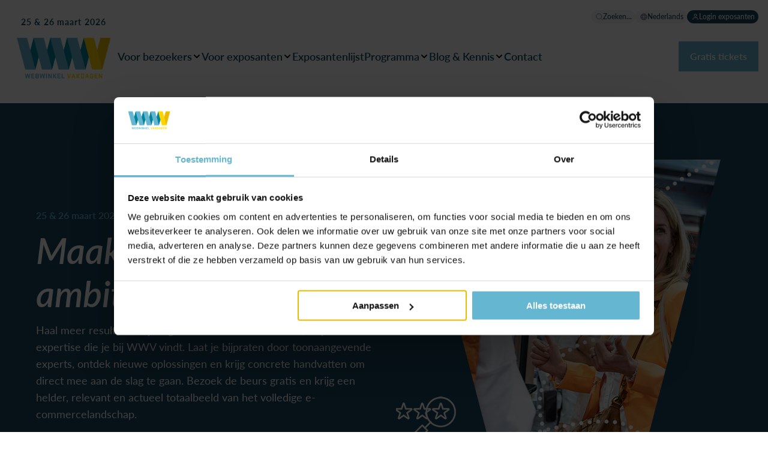

--- FILE ---
content_type: text/html; charset=UTF-8
request_url: https://www.webwinkelvakdagen.nl/bezoekers/wwv?exhibitor=gSID28qJ9uRcpHshfk0o
body_size: 14907
content:
<!doctype html><html lang="nl"><head>
        
  
  


<meta charset="utf-8">
<title>WWV | #1 digital commerce event</title>

<meta name="theme-color" content="#009ee0">
<!-- Windows Phone -->
<meta name="msapplication-navbutton-color" content="#009ee0">
<!-- iOS Safari -->
<meta name="apple-mobile-web-app-capable" content="yes">
<meta name="apple-mobile-web-app-status-bar-style" content="black-translucent">

<meta name="description" content="De WWV reiken jou de kennis, inspiratie en externe expertise aan om het resultaat uit jouw digitale kanalen te maximaliseren. Bezoek de beurs gratis op.">






<style>
  *:not(:defined) {display: none !important;}
  .hs-inline-edit *:not(:defined),
  i18n-string {display: inline-block!important;}
</style>

<script>
  window.esmsInitOptions = {
    mapOverrides: true,
    fetch: async function (url,options) {
      const res = await fetch(url, options);
      if (res.url.startsWith("https://5688345.fs1.hubspotusercontent-na1.net/hubfs/5688345/ogz-theme-core-assets")) {
        const source = await res.text();  
        return new Response(new Blob([source], { type: 'application/javascript' }));        
      }

      return res;
    }
  }
</script>



<meta name="viewport" content="width=device-width, initial-scale=1">

    
    <meta property="og:description" content="De WWV reiken jou de kennis, inspiratie en externe expertise aan om het resultaat uit jouw digitale kanalen te maximaliseren. Bezoek de beurs gratis op.">
    <meta property="og:title" content="WWV | #1 digital commerce event">
    <meta name="twitter:description" content="De WWV reiken jou de kennis, inspiratie en externe expertise aan om het resultaat uit jouw digitale kanalen te maximaliseren. Bezoek de beurs gratis op.">
    <meta name="twitter:title" content="WWV | #1 digital commerce event">

    

    

    <style>
a.cta_button{-moz-box-sizing:content-box !important;-webkit-box-sizing:content-box !important;box-sizing:content-box !important;vertical-align:middle}.hs-breadcrumb-menu{list-style-type:none;margin:0px 0px 0px 0px;padding:0px 0px 0px 0px}.hs-breadcrumb-menu-item{float:left;padding:10px 0px 10px 10px}.hs-breadcrumb-menu-divider:before{content:'›';padding-left:10px}.hs-featured-image-link{border:0}.hs-featured-image{float:right;margin:0 0 20px 20px;max-width:50%}@media (max-width: 568px){.hs-featured-image{float:none;margin:0;width:100%;max-width:100%}}.hs-screen-reader-text{clip:rect(1px, 1px, 1px, 1px);height:1px;overflow:hidden;position:absolute !important;width:1px}
</style>

<link class="hs-async-css" rel="preload" href="https://www.webwinkelvakdagen.nl/hubfs/hub_generated/template_assets/1/97250668301/1768908063715/template_index.esm.min.css" as="style" onload="this.onload=null;this.rel='stylesheet'">
<noscript><link rel="stylesheet" href="https://www.webwinkelvakdagen.nl/hubfs/hub_generated/template_assets/1/97250668301/1768908063715/template_index.esm.min.css"></noscript>
<link class="hs-async-css" rel="preload" href="https://www.webwinkelvakdagen.nl/hubfs/hub_generated/template_assets/1/97937412705/1768908062548/template_cta.min.css" as="style" onload="this.onload=null;this.rel='stylesheet'">
<noscript><link rel="stylesheet" href="https://www.webwinkelvakdagen.nl/hubfs/hub_generated/template_assets/1/97937412705/1768908062548/template_cta.min.css"></noscript>
<link class="hs-async-css" rel="preload" href="https://www.webwinkelvakdagen.nl/hubfs/hub_generated/template_assets/1/167462033229/1768908065990/template_form-custom.min.css" as="style" onload="this.onload=null;this.rel='stylesheet'">
<noscript><link rel="stylesheet" href="https://www.webwinkelvakdagen.nl/hubfs/hub_generated/template_assets/1/167462033229/1768908065990/template_form-custom.min.css"></noscript>

    


    
    <link rel="canonical" href="https://www.webwinkelvakdagen.nl/bezoekers/wwv">

<!-- Server Side Tracking by Taggrs.io -->
<script>(function(w,d,s,l,i){w[l]=w[l]||[];w[l].push({'gtm.start':new Date().getTime(),event:'gtm.js'});var f=d.getElementsByTagName(s)[0],j=d.createElement(s),dl=l!='dataLayer'?'&l='+l:'';j.async=true;j.src='https://sst.webwinkelvakdagen.nl/CXSm0RrrWG.js?tg='+i+dl;f.parentNode.insertBefore(j,f);})(window,document,'script','dataLayer','WLT7DH');</script>
<!-- End Server Side Tracking by Taggrs.io -->
<meta property="og:url" content="https://www.webwinkelvakdagen.nl/bezoekers/wwv">
<meta name="twitter:card" content="summary">
<meta http-equiv="content-language" content="nl">
<link rel="alternate" hreflang="en" href="https://www.webwinkelvakdagen.nl/en/visitors/about-wwv">
<link rel="alternate" hreflang="nl" href="https://www.webwinkelvakdagen.nl/bezoekers/wwv">






        
         <meta name="generator" content="HubSpot"></head><body class="no-overflow"><div id="hs_cos_wrapper_locale_mapping" class="hs_cos_wrapper hs_cos_wrapper_widget hs_cos_wrapper_type_module" style="" data-hs-cos-general-type="widget" data-hs-cos-type="module">



  


</div>  
        
    
    
        <header>
            <div id="hs_cos_wrapper_site-navigation" class="hs_cos_wrapper hs_cos_wrapper_widget hs_cos_wrapper_type_module" style="" data-hs-cos-general-type="widget" data-hs-cos-type="module">


  
    



  
    



  
    



  
    



  
    



  
    



  
    




  
    



  
    



  
    



  
    





  
    



  
    



  
    



  
    



  
    



  
    



  
    



  
    



  
    



  
    



  
    



  
    



  
    




  
    



  
    



  
    



  
    



<!-- OGZ-CORE: Navigation -->
<!-- nl -->
<wcl-ogz-main-navigation>
  <wcl-ogz-main-navigation-desktop slot="desktop">

    <wcl-ogz-main-navigation-top-menu slot="top-menu">
      
        <wcl-chip slot="menu-item" href="https://www.webwinkelvakdagen.nl/zoeken" background-color="#F2F4F7" border-color="transparent" border-width="0" class="base">
          <wcl-ogz-icon slot="icon" icon="search" size="12" color="#667085"></wcl-ogz-icon>
          <p slot="text">Zoeken...</p>
        </wcl-chip>
      

      
        
        
  
  
  
    
      
    
      
    
  

  <wcl-ogz-main-navigation-language-switcher slot="menu-item" trigger-background-hover="#8C39EB" active-language-id="language-nederlands">
    <wcl-chip slot="language-trigger" href="#" new-tab background-color="#F2F4F7" border-color="transparent" border-width="0" class="base">
      <wcl-ogz-icon slot="icon" icon="globe" size="12" color="#667085"></wcl-ogz-icon>
      <p slot="text">Nederlands</p>
    </wcl-chip>

    
    
      

                    
        
          
            
            
          
        

        
                    
        
          
        

        
      

      
        
          <a id="language-english" href="https://www.webwinkelvakdagen.nl/en/visitors/about-wwv" slot="language" class="text_size-sm text_weight-semibold">
            English
          </a>
        
      
    
  
  </wcl-ogz-main-navigation-language-switcher>
      
      
      
        
          
          <wcl-chip slot="menu-item" href="/_hcms/mem/login?language=nl" background-color="#17475E" border-color="transparent" border-width="0">
            <wcl-ogz-icon slot="icon" icon="user" size="12" color="#fff"></wcl-ogz-icon>
            <p class="text_color-white" slot="text">Login exposanten</p>
          </wcl-chip>
        
      
    </wcl-ogz-main-navigation-top-menu>

    <wcl-ogz-main-navigation-logo slot="logo">
      <p slot="label">25 &amp; 26 maart 2026</p>
      <wcl-logo slot="logo" href="https://www.webwinkelvakdagen.nl" src="https://www.webwinkelvakdagen.nl/hubfs/WWV/WWV_Logo_licht_RGB.png" alt="WWV_Logo_licht_RGB"></wcl-logo>
    </wcl-ogz-main-navigation-logo>

    
      
      <wcl-ogz-main-navigation-main-menu-item slot="menu-item" href="https://www.webwinkelvakdagen.nl/bezoekers/wwv" rel="" icon="chevron-menu" icon-hover="chevron-menu-up" icon-color="" icon-color-hover="#5FA6BD" icon-size="16" child-menu-id="submenu-1" title="Voor bezoekers">Voor bezoekers
      </wcl-ogz-main-navigation-main-menu-item>


      
         
          <wcl-ogz-main-navigation-submenu-desktop slot="submenu" id="submenu-1" layout="wide">

            
              <wcl-ogz-main-navigation-submenu-category slot="menu-category">
                <p slot="title" class="text_weight-semibold">Over deze editie</p>

                
                  <wcl-ogz-main-navigation-submenu-item slot="menu-item" href="https://www.webwinkelvakdagen.nl/bezoekers/wwv">
                    <p slot="title" class="text_size-sm text_weight-semibold">Over WWV</p>
                    
                     
                  </wcl-ogz-main-navigation-submenu-item>
                
                  <wcl-ogz-main-navigation-submenu-item slot="menu-item" href="https://www.webwinkelvakdagen.nl/bezoekers/programma">
                    <p slot="title" class="text_size-sm text_weight-semibold">Programma</p>
                    
                    
                      <wcl-chip slot="tag" background-color="#F2F4F7" border-color="transparent" border-width="0" class="base">
                        <p slot="text">2026</p>
                      </wcl-chip>
                     
                  </wcl-ogz-main-navigation-submenu-item>
                
                  <wcl-ogz-main-navigation-submenu-item slot="menu-item" href="https://www.webwinkelvakdagen.nl/bezoekers/sprekers">
                    <p slot="title" class="text_size-sm text_weight-semibold">Sprekers</p>
                    
                    
                      <wcl-chip slot="tag" background-color="#F2F4F7" border-color="transparent" border-width="0" class="base">
                        <p slot="text">2026</p>
                      </wcl-chip>
                     
                  </wcl-ogz-main-navigation-submenu-item>
                
                  <wcl-ogz-main-navigation-submenu-item slot="menu-item" href="https://www.webwinkelvakdagen.nl/bezoekers/exposantenlijst">
                    <p slot="title" class="text_size-sm text_weight-semibold">Exposantenlijst</p>
                    
                    
                      <wcl-chip slot="tag" background-color="#F2F4F7" border-color="transparent" border-width="0" class="base">
                        <p slot="text">2026</p>
                      </wcl-chip>
                     
                  </wcl-ogz-main-navigation-submenu-item>
                
                  <wcl-ogz-main-navigation-submenu-item slot="menu-item" href="https://www.webwinkelvakdagen.nl/bezoekers/premium-tickets">
                    <p slot="title" class="text_size-sm text_weight-semibold">Premium tickets</p>
                    
                     
                  </wcl-ogz-main-navigation-submenu-item>
                
              </wcl-ogz-main-navigation-submenu-category>
            
              <wcl-ogz-main-navigation-submenu-category slot="menu-category">
                <p slot="title" class="text_weight-semibold">Terugblik</p>

                
                  <wcl-ogz-main-navigation-submenu-item slot="menu-item" href="https://www.webwinkelvakdagen.nl/recap-wwv-2025">
                    <p slot="title" class="text_size-sm text_weight-semibold">Bekijk editie 2025</p>
                    
                     
                  </wcl-ogz-main-navigation-submenu-item>
                
              </wcl-ogz-main-navigation-submenu-category>
            
            
              <wcl-ogz-main-navigation-submenu-category slot="menu-category-2">
                <p slot="title" class="text_weight-semibold">Praktische informatie</p>

                
                  <wcl-ogz-main-navigation-submenu-item slot="menu-item" href="https://www.webwinkelvakdagen.nl/bezoekers/plattegrond">
                    <p slot="title" class="text_size-sm text_weight-semibold">Plattegrond</p>
                    
                    
                      <wcl-chip slot="tag" background-color="#F2F4F7" border-color="transparent" border-width="0" class="base">
                        <p slot="text">2025</p>
                      </wcl-chip>
                     
                  </wcl-ogz-main-navigation-submenu-item>
                
                  <wcl-ogz-main-navigation-submenu-item slot="menu-item" href="https://webwinkelvakdagen.nl/bezoekers/contact#locatie-openingstijden">
                    <p slot="title" class="text_size-sm text_weight-semibold">Locatie &amp; Openingstijden</p>
                    
                     
                  </wcl-ogz-main-navigation-submenu-item>
                
                  <wcl-ogz-main-navigation-submenu-item slot="menu-item" href="https://www.webwinkelvakdagen.nl/bezoekers/wwv-connect-app">
                    <p slot="title" class="text_size-sm text_weight-semibold">WWV Connect App</p>
                    
                     
                  </wcl-ogz-main-navigation-submenu-item>
                
              </wcl-ogz-main-navigation-submenu-category>
            
              <wcl-ogz-main-navigation-submenu-category slot="menu-category-2">
                <p slot="title" class="text_weight-semibold">Samenwerkingen</p>

                
                  <wcl-ogz-main-navigation-submenu-item slot="menu-item" href="https://www.webwinkelvakdagen.nl/bezoekers/sponsoren">
                    <p slot="title" class="text_size-sm text_weight-semibold">Sponsoren</p>
                    
                     
                  </wcl-ogz-main-navigation-submenu-item>
                
                  <wcl-ogz-main-navigation-submenu-item slot="menu-item" href="https://www.webwinkelvakdagen.nl/bezoekers/partners">
                    <p slot="title" class="text_size-sm text_weight-semibold">Partners</p>
                    
                     
                  </wcl-ogz-main-navigation-submenu-item>
                
              </wcl-ogz-main-navigation-submenu-category>
            
            

          </wcl-ogz-main-navigation-submenu-desktop>
        
      
    
      
      <wcl-ogz-main-navigation-main-menu-item slot="menu-item" href="https://www.webwinkelvakdagen.nl/exposant" rel="" icon="chevron-menu" icon-hover="chevron-menu-up" icon-color="" icon-color-hover="#5FA6BD" icon-size="16" child-menu-id="submenu-2" title="Voor exposanten">Voor exposanten
      </wcl-ogz-main-navigation-main-menu-item>


      
         
          <wcl-ogz-main-navigation-submenu-desktop slot="submenu" id="submenu-2" layout="wide">

            
              <wcl-ogz-main-navigation-submenu-category slot="menu-category">
                <p slot="title" class="text_weight-semibold">Deelnemen aan de beurs</p>

                
                  <wcl-ogz-main-navigation-submenu-item slot="menu-item" href="https://www.webwinkelvakdagen.nl/exposant">
                    <p slot="title" class="text_size-sm text_weight-semibold">Exposant worden</p>
                    
                     
                  </wcl-ogz-main-navigation-submenu-item>
                
                  <wcl-ogz-main-navigation-submenu-item slot="menu-item" href="https://www.webwinkelvakdagen.nl/exposanten/deelnamemogelijkheden">
                    <p slot="title" class="text_size-sm text_weight-semibold">Deelnamemogelijkheden</p>
                    
                     
                  </wcl-ogz-main-navigation-submenu-item>
                
                  <wcl-ogz-main-navigation-submenu-item slot="menu-item" href="https://www.webwinkelvakdagen.nl/exposanten/sponsor-worden">
                    <p slot="title" class="text_size-sm text_weight-semibold">Sponsor worden</p>
                    
                     
                  </wcl-ogz-main-navigation-submenu-item>
                
                  <wcl-ogz-main-navigation-submenu-item slot="menu-item" href="https://www.webwinkelvakdagen.nl/exposanten/spreken">
                    <p slot="title" class="text_size-sm text_weight-semibold">Lezing geven</p>
                    
                     
                  </wcl-ogz-main-navigation-submenu-item>
                
                  <wcl-ogz-main-navigation-submenu-item slot="menu-item" href="https://www.webwinkelvakdagen.nl/exposanten/inschrijven">
                    <p slot="title" class="text_size-sm text_weight-semibold">Stand reserveren</p>
                    
                     
                  </wcl-ogz-main-navigation-submenu-item>
                
                  <wcl-ogz-main-navigation-submenu-item slot="menu-item" href="https://www.webwinkelvakdagen.nl/exposanten/testimonials">
                    <p slot="title" class="text_size-sm text_weight-semibold">Testimonials</p>
                    
                     
                  </wcl-ogz-main-navigation-submenu-item>
                
              </wcl-ogz-main-navigation-submenu-category>
            
            
              <wcl-ogz-main-navigation-submenu-category slot="menu-category-2">
                <p slot="title" class="text_weight-semibold">Praktische informatie</p>

                
                  <wcl-ogz-main-navigation-submenu-item slot="menu-item" href="https://www.webwinkelvakdagen.nl/exposanten/bezoekersprofiel">
                    <p slot="title" class="text_size-sm text_weight-semibold">Bezoekersprofiel</p>
                    
                     
                  </wcl-ogz-main-navigation-submenu-item>
                
                  <wcl-ogz-main-navigation-submenu-item slot="menu-item" href="https://www.webwinkelvakdagen.nl/exposanten/contact-een-specialist">
                    <p slot="title" class="text_size-sm text_weight-semibold">Contact de specialisten</p>
                    
                     
                  </wcl-ogz-main-navigation-submenu-item>
                
                  <wcl-ogz-main-navigation-submenu-item slot="menu-item" href="https://www.webwinkelvakdagen.nl/exposanten/contact-een-specialist#locatie-en-openingstijden">
                    <p slot="title" class="text_size-sm text_weight-semibold">Locatie en openingstijden</p>
                    
                     
                  </wcl-ogz-main-navigation-submenu-item>
                
              </wcl-ogz-main-navigation-submenu-category>
            
            
              <wcl-ogz-main-navigation-banner slot="cta-section" href="https://www.webwinkelvakdagen.nl/exposanten/exposantenbrochure-aanvragen" hover-icon-color="#66B6D0">
                
                  <wcl-ogz-media slot="media" src="https://www.webwinkelvakdagen.nl/hubfs/ogz-theme-core-assets/demo/m-navigation-main_placeholder.jpg" alt="OGZ" type="responsive" width="90"></wcl-ogz-media>
                

                <p slot="title" class="text_size-sm text_weight-semibold">Brochure aanvragen</p>
                
                
                  <div slot="description" class="rich-text-container--xs rich-text-container--color-gray-600">
                    <p>Geïnteresseerd in deelname aan WWV? Vraag de brochure aan.</p>
                  </div>
                
                
                <wcl-icon-container slot="icon" background-color="#17475E" width="36px" height="36px" border-radius="100px">
                  <wcl-ogz-icon slot="icon" icon="arrow-right" color="#FFFFFF" size="20"></wcl-ogz-icon>
                </wcl-icon-container>
              </wcl-ogz-main-navigation-banner>
            

          </wcl-ogz-main-navigation-submenu-desktop>
        
      
    
      
      <wcl-ogz-main-navigation-main-menu-item slot="menu-item" href="https://www.webwinkelvakdagen.nl/bezoekers/exposantenlijst" rel="" title="Exposantenlijst">Exposantenlijst
      </wcl-ogz-main-navigation-main-menu-item>


      
    
      
      <wcl-ogz-main-navigation-main-menu-item slot="menu-item" href="https://www.webwinkelvakdagen.nl/bezoekers/programma" rel="" icon="chevron-menu" icon-hover="chevron-menu-up" icon-color="" icon-color-hover="#5FA6BD" icon-size="16" child-menu-id="submenu-4" title="Programma">Programma
      </wcl-ogz-main-navigation-main-menu-item>


      
         
          <wcl-ogz-main-navigation-submenu-desktop slot="submenu" id="submenu-4" layout="wide">

            
              <wcl-ogz-main-navigation-submenu-category slot="menu-category">
                <p slot="title" class="text_weight-semibold">Over deze editie</p>

                
                  <wcl-ogz-main-navigation-submenu-item slot="menu-item" href="https://www.webwinkelvakdagen.nl/bezoekers/programma">
                    <p slot="title" class="text_size-sm text_weight-semibold">Programma</p>
                    
                    
                      <wcl-chip slot="tag" background-color="#F2F4F7" border-color="transparent" border-width="0" class="base">
                        <p slot="text">2026</p>
                      </wcl-chip>
                     
                  </wcl-ogz-main-navigation-submenu-item>
                
                  <wcl-ogz-main-navigation-submenu-item slot="menu-item" href="https://www.webwinkelvakdagen.nl/bezoekers/sprekers">
                    <p slot="title" class="text_size-sm text_weight-semibold">Sprekers</p>
                    
                    
                      <wcl-chip slot="tag" background-color="#F2F4F7" border-color="transparent" border-width="0" class="base">
                        <p slot="text">2026</p>
                      </wcl-chip>
                     
                  </wcl-ogz-main-navigation-submenu-item>
                
                  <wcl-ogz-main-navigation-submenu-item slot="menu-item" href="https://www.webwinkelvakdagen.nl/bezoekers/spreker-worden">
                    <p slot="title" class="text_size-sm text_weight-semibold">Lezing geven</p>
                    
                     
                  </wcl-ogz-main-navigation-submenu-item>
                
                  <wcl-ogz-main-navigation-submenu-item slot="menu-item" href="https://www.webwinkelvakdagen.nl/sprekers/testimonials">
                    <p slot="title" class="text_size-sm text_weight-semibold">Testimonial sprekers</p>
                    
                     
                  </wcl-ogz-main-navigation-submenu-item>
                
              </wcl-ogz-main-navigation-submenu-category>
            
            
            

          </wcl-ogz-main-navigation-submenu-desktop>
        
      
    
      
      <wcl-ogz-main-navigation-main-menu-item slot="menu-item" href="https://www.webwinkelvakdagen.nl/blog" rel="" icon="chevron-menu" icon-hover="chevron-menu-up" icon-color="" icon-color-hover="#5FA6BD" icon-size="16" child-menu-id="submenu-5" title="Blog &amp; Kennis">Blog &amp; Kennis
      </wcl-ogz-main-navigation-main-menu-item>


      
         
          <wcl-ogz-main-navigation-submenu-desktop slot="submenu" id="submenu-5" layout="wide">

            
              <wcl-ogz-main-navigation-submenu-category slot="menu-category">
                <p slot="title" class="text_weight-semibold">Ontdek</p>

                
                  <wcl-ogz-main-navigation-submenu-item slot="menu-item" href="https://www.webwinkelvakdagen.nl/blog">
                    <p slot="title" class="text_size-sm text_weight-semibold">Blogs</p>
                    
                     
                  </wcl-ogz-main-navigation-submenu-item>
                
                  <wcl-ogz-main-navigation-submenu-item slot="menu-item" href="https://www.webwinkelvakdagen.nl/podcasts">
                    <p slot="title" class="text_size-sm text_weight-semibold">Podcasts</p>
                    
                     
                  </wcl-ogz-main-navigation-submenu-item>
                
                  <wcl-ogz-main-navigation-submenu-item slot="menu-item" href="https://www.webwinkelvakdagen.nl/whitepapers">
                    <p slot="title" class="text_size-sm text_weight-semibold">Whitepapers</p>
                    
                     
                  </wcl-ogz-main-navigation-submenu-item>
                
              </wcl-ogz-main-navigation-submenu-category>
            
            
              <wcl-ogz-main-navigation-submenu-category slot="menu-category-2">
                <p slot="title" class="text_weight-semibold">Uitgelicht</p>

                
                  <wcl-ogz-main-navigation-submenu-item slot="menu-item" href="https://www.webwinkelvakdagen.nl/blog/waar-gaat-digital-commerce-in-2026-naartoe-12-trends">
                    <p slot="title" class="text_size-sm text_weight-semibold">Waar gaat digital commerce in 2026 naar toe? 12 trends</p>
                    
                    
                      <wcl-chip slot="tag" background-color="#F2F4F7" border-color="transparent" border-width="0" class="base">
                        <p slot="text">Blog</p>
                      </wcl-chip>
                     
                  </wcl-ogz-main-navigation-submenu-item>
                
              </wcl-ogz-main-navigation-submenu-category>
            
            

          </wcl-ogz-main-navigation-submenu-desktop>
        
      
    
      
      <wcl-ogz-main-navigation-main-menu-item slot="menu-item" href="https://www.webwinkelvakdagen.nl/contact" rel="" title="Contact">Contact
      </wcl-ogz-main-navigation-main-menu-item>


      
    

    
      
        

        
        
        
        <wcl-button slot="actions" href="https://www.webwinkelvakdagen.nl/bezoekers/gratis-tickets" background="#67b4d0" opacity="100" textcolor="#fff" variant="custom">Gratis tickets</wcl-button>     
      
    

  </wcl-ogz-main-navigation-desktop>

  <wcl-ogz-main-navigation-mobile slot="mobile">
    <wcl-ogz-main-navigation-header-mobile slot="nav-header">
      <span slot="label" class="text_color-primary text_weight-strong">25 &amp; 26 maart 2026 Jaarbeurs Utrecht</span>
      <wcl-logo slot="logo" href="https://www.webwinkelvakdagen.nl" src="https://www.webwinkelvakdagen.nl/hubfs/WWV/WWV_Logo_licht_RGB.png" alt="WWV_Logo_licht_RGB"></wcl-logo>

      
        <wcl-icon-container slot="action" background-color="transparent" width="40px" height="40px" border-radius="50%" href="https://www.webwinkelvakdagen.nl/zoeken">
          <wcl-ogz-icon slot="icon" icon="search" color="#101828" size="20"></wcl-ogz-icon>
        </wcl-icon-container>
      
      
      <wcl-icon-container slot="trigger" background-color="#17475E" width="40px" height="40px" border-radius="50%">
        <wcl-ogz-icon slot="icon" icon="menu-2" color="#FFF" size="20"></wcl-ogz-icon>
      </wcl-icon-container>

      <wcl-icon-container slot="trigger-open" background-color="#17475E" width="40px" height="40px" border-radius="50%">
        <wcl-ogz-icon slot="icon" icon="x-close" color="#FFF" size="20"></wcl-ogz-icon>
      </wcl-icon-container>
      
      
        
          

          
          

          <wcl-button slot="main-cta" href="https://www.webwinkelvakdagen.nl/bezoekers/gratis-tickets" background="#67b4d0" opacity="100" textcolor="#fff" variant="custom">Gratis tickets</wcl-button>     
        
      
      
    </wcl-ogz-main-navigation-header-mobile>

    
      
      <wcl-ogz-main-navigation-main-menu-item slot="menu-item" href="javascript:;" icon="arrow-right" icon-color="#101828" icon-size="16" child-menu-id="submenu-1" title="Voor bezoekers">Voor bezoekers
      </wcl-ogz-main-navigation-main-menu-item>
  
      
           
          <wcl-ogz-main-navigation-submenu-mobile id="submenu-1" slot="submenu">
            <h4 slot="title" class="text_weight-strong">Voor bezoekers</h4>
              
                <wcl-ogz-main-navigation-submenu-category slot="menu-category">
                  <p slot="title" class="text_weight-semibold">Over deze editie</p>
    
                  
                    <wcl-ogz-main-navigation-submenu-item slot="menu-item" href="https://www.webwinkelvakdagen.nl/bezoekers/wwv">
                      <p slot="title" class="text_size-sm text_weight-semibold">Over WWV</p>
                      
                       
                    </wcl-ogz-main-navigation-submenu-item>
                  
                    <wcl-ogz-main-navigation-submenu-item slot="menu-item" href="https://www.webwinkelvakdagen.nl/bezoekers/programma">
                      <p slot="title" class="text_size-sm text_weight-semibold">Programma</p>
                      
                      
                        <wcl-chip slot="tag" background-color="#F2F4F7" border-color="transparent" border-width="0" class="base">
                          <p slot="text">2026</p>
                        </wcl-chip>
                       
                    </wcl-ogz-main-navigation-submenu-item>
                  
                    <wcl-ogz-main-navigation-submenu-item slot="menu-item" href="https://www.webwinkelvakdagen.nl/bezoekers/sprekers">
                      <p slot="title" class="text_size-sm text_weight-semibold">Sprekers</p>
                      
                      
                        <wcl-chip slot="tag" background-color="#F2F4F7" border-color="transparent" border-width="0" class="base">
                          <p slot="text">2026</p>
                        </wcl-chip>
                       
                    </wcl-ogz-main-navigation-submenu-item>
                  
                    <wcl-ogz-main-navigation-submenu-item slot="menu-item" href="https://www.webwinkelvakdagen.nl/bezoekers/exposantenlijst">
                      <p slot="title" class="text_size-sm text_weight-semibold">Exposantenlijst</p>
                      
                      
                        <wcl-chip slot="tag" background-color="#F2F4F7" border-color="transparent" border-width="0" class="base">
                          <p slot="text">2026</p>
                        </wcl-chip>
                       
                    </wcl-ogz-main-navigation-submenu-item>
                  
                    <wcl-ogz-main-navigation-submenu-item slot="menu-item" href="https://www.webwinkelvakdagen.nl/bezoekers/premium-tickets">
                      <p slot="title" class="text_size-sm text_weight-semibold">Premium tickets</p>
                      
                       
                    </wcl-ogz-main-navigation-submenu-item>
                  
                </wcl-ogz-main-navigation-submenu-category>
              
                <wcl-ogz-main-navigation-submenu-category slot="menu-category">
                  <p slot="title" class="text_weight-semibold">Terugblik</p>
    
                  
                    <wcl-ogz-main-navigation-submenu-item slot="menu-item" href="https://www.webwinkelvakdagen.nl/recap-wwv-2025">
                      <p slot="title" class="text_size-sm text_weight-semibold">Bekijk editie 2025</p>
                      
                       
                    </wcl-ogz-main-navigation-submenu-item>
                  
                </wcl-ogz-main-navigation-submenu-category>
              
              
                <wcl-ogz-main-navigation-submenu-category slot="menu-category-2">
                  <p slot="title" class="text_weight-semibold">Praktische informatie</p>
    
                  
                    <wcl-ogz-main-navigation-submenu-item slot="menu-item" href="https://www.webwinkelvakdagen.nl/bezoekers/plattegrond">
                      <p slot="title" class="text_size-sm text_weight-semibold">Plattegrond</p>
                      
                      
                        <wcl-chip slot="tag" background-color="#F2F4F7" border-color="transparent" border-width="0" class="base">
                          <p slot="text">2025</p>
                        </wcl-chip>
                       
                    </wcl-ogz-main-navigation-submenu-item>
                  
                    <wcl-ogz-main-navigation-submenu-item slot="menu-item" href="https://webwinkelvakdagen.nl/bezoekers/contact#locatie-openingstijden">
                      <p slot="title" class="text_size-sm text_weight-semibold">Locatie &amp; Openingstijden</p>
                      
                       
                    </wcl-ogz-main-navigation-submenu-item>
                  
                    <wcl-ogz-main-navigation-submenu-item slot="menu-item" href="https://www.webwinkelvakdagen.nl/bezoekers/wwv-connect-app">
                      <p slot="title" class="text_size-sm text_weight-semibold">WWV Connect App</p>
                      
                       
                    </wcl-ogz-main-navigation-submenu-item>
                  
                </wcl-ogz-main-navigation-submenu-category>
              
                <wcl-ogz-main-navigation-submenu-category slot="menu-category-2">
                  <p slot="title" class="text_weight-semibold">Samenwerkingen</p>
    
                  
                    <wcl-ogz-main-navigation-submenu-item slot="menu-item" href="https://www.webwinkelvakdagen.nl/bezoekers/sponsoren">
                      <p slot="title" class="text_size-sm text_weight-semibold">Sponsoren</p>
                      
                       
                    </wcl-ogz-main-navigation-submenu-item>
                  
                    <wcl-ogz-main-navigation-submenu-item slot="menu-item" href="https://www.webwinkelvakdagen.nl/bezoekers/partners">
                      <p slot="title" class="text_size-sm text_weight-semibold">Partners</p>
                      
                       
                    </wcl-ogz-main-navigation-submenu-item>
                  
                </wcl-ogz-main-navigation-submenu-category>
              
              
            
            <wcl-ogz-main-navigation-back-menu slot="back-menu" hover-icon-color="#fff">
              <wcl-ogz-icon slot="icon" icon="arrow-left" color="#101828" size="24"></wcl-ogz-icon>
            </wcl-ogz-main-navigation-back-menu>
          </wcl-ogz-main-navigation-submenu-mobile>
        
      

      

      
    
      
      <wcl-ogz-main-navigation-main-menu-item slot="menu-item" href="javascript:;" icon="arrow-right" icon-color="#101828" icon-size="16" child-menu-id="submenu-2" title="Voor exposanten">Voor exposanten
      </wcl-ogz-main-navigation-main-menu-item>
  
      
           
          <wcl-ogz-main-navigation-submenu-mobile id="submenu-2" slot="submenu">
            <h4 slot="title" class="text_weight-strong">Voor exposanten</h4>
              
                <wcl-ogz-main-navigation-submenu-category slot="menu-category">
                  <p slot="title" class="text_weight-semibold">Deelnemen aan de beurs</p>
    
                  
                    <wcl-ogz-main-navigation-submenu-item slot="menu-item" href="https://www.webwinkelvakdagen.nl/exposant">
                      <p slot="title" class="text_size-sm text_weight-semibold">Exposant worden</p>
                      
                       
                    </wcl-ogz-main-navigation-submenu-item>
                  
                    <wcl-ogz-main-navigation-submenu-item slot="menu-item" href="https://www.webwinkelvakdagen.nl/exposanten/deelnamemogelijkheden">
                      <p slot="title" class="text_size-sm text_weight-semibold">Deelnamemogelijkheden</p>
                      
                       
                    </wcl-ogz-main-navigation-submenu-item>
                  
                    <wcl-ogz-main-navigation-submenu-item slot="menu-item" href="https://www.webwinkelvakdagen.nl/exposanten/sponsor-worden">
                      <p slot="title" class="text_size-sm text_weight-semibold">Sponsor worden</p>
                      
                       
                    </wcl-ogz-main-navigation-submenu-item>
                  
                    <wcl-ogz-main-navigation-submenu-item slot="menu-item" href="https://www.webwinkelvakdagen.nl/exposanten/spreken">
                      <p slot="title" class="text_size-sm text_weight-semibold">Lezing geven</p>
                      
                       
                    </wcl-ogz-main-navigation-submenu-item>
                  
                    <wcl-ogz-main-navigation-submenu-item slot="menu-item" href="https://www.webwinkelvakdagen.nl/exposanten/inschrijven">
                      <p slot="title" class="text_size-sm text_weight-semibold">Stand reserveren</p>
                      
                       
                    </wcl-ogz-main-navigation-submenu-item>
                  
                    <wcl-ogz-main-navigation-submenu-item slot="menu-item" href="https://www.webwinkelvakdagen.nl/exposanten/testimonials">
                      <p slot="title" class="text_size-sm text_weight-semibold">Testimonials</p>
                      
                       
                    </wcl-ogz-main-navigation-submenu-item>
                  
                </wcl-ogz-main-navigation-submenu-category>
              
              
                <wcl-ogz-main-navigation-submenu-category slot="menu-category-2">
                  <p slot="title" class="text_weight-semibold">Praktische informatie</p>
    
                  
                    <wcl-ogz-main-navigation-submenu-item slot="menu-item" href="https://www.webwinkelvakdagen.nl/exposanten/bezoekersprofiel">
                      <p slot="title" class="text_size-sm text_weight-semibold">Bezoekersprofiel</p>
                      
                       
                    </wcl-ogz-main-navigation-submenu-item>
                  
                    <wcl-ogz-main-navigation-submenu-item slot="menu-item" href="https://www.webwinkelvakdagen.nl/exposanten/contact-een-specialist">
                      <p slot="title" class="text_size-sm text_weight-semibold">Contact de specialisten</p>
                      
                       
                    </wcl-ogz-main-navigation-submenu-item>
                  
                    <wcl-ogz-main-navigation-submenu-item slot="menu-item" href="https://www.webwinkelvakdagen.nl/exposanten/contact-een-specialist#locatie-en-openingstijden">
                      <p slot="title" class="text_size-sm text_weight-semibold">Locatie en openingstijden</p>
                      
                       
                    </wcl-ogz-main-navigation-submenu-item>
                  
                </wcl-ogz-main-navigation-submenu-category>
              
              
                <wcl-ogz-main-navigation-banner slot="cta-section" href="https://www.webwinkelvakdagen.nl/exposanten/exposantenbrochure-aanvragen" hover-icon-color="#66B6D0">
                  
                    <wcl-ogz-media slot="media" src="https://www.webwinkelvakdagen.nl/hubfs/ogz-theme-core-assets/demo/m-navigation-main_placeholder.jpg" alt="OGZ" type="responsive" width="90"></wcl-ogz-media>
                  
    
                  <p slot="title" class="text_size-sm text_weight-semibold">Brochure aanvragen</p>
                  
                  
                    <div slot="description" class="rich-text-container--xs rich-text-container--color-gray-600">
                      <p>Geïnteresseerd in deelname aan WWV? Vraag de brochure aan.</p>
                    </div>
                  
                  
                  <wcl-icon-container slot="icon" background-color="#17475E" width="36px" height="36px" border-radius="100px">
                    <wcl-ogz-icon slot="icon" icon="arrow-right" color="#ffffff" size="20"></wcl-ogz-icon>
                  </wcl-icon-container>
                </wcl-ogz-main-navigation-banner>
              
            
            <wcl-ogz-main-navigation-back-menu slot="back-menu" hover-icon-color="#fff">
              <wcl-ogz-icon slot="icon" icon="arrow-left" color="#101828" size="24"></wcl-ogz-icon>
            </wcl-ogz-main-navigation-back-menu>
          </wcl-ogz-main-navigation-submenu-mobile>
        
      

      

      
    
      
      <wcl-ogz-main-navigation-main-menu-item slot="menu-item" href="https://www.webwinkelvakdagen.nl/bezoekers/exposantenlijst" rel="" title="Exposantenlijst">Exposantenlijst
      </wcl-ogz-main-navigation-main-menu-item>
  
      

      

      
    
      
      <wcl-ogz-main-navigation-main-menu-item slot="menu-item" href="javascript:;" icon="arrow-right" icon-color="#101828" icon-size="16" child-menu-id="submenu-4" title="Programma">Programma
      </wcl-ogz-main-navigation-main-menu-item>
  
      
           
          <wcl-ogz-main-navigation-submenu-mobile id="submenu-4" slot="submenu">
            <h4 slot="title" class="text_weight-strong">Programma</h4>
              
                <wcl-ogz-main-navigation-submenu-category slot="menu-category">
                  <p slot="title" class="text_weight-semibold">Over deze editie</p>
    
                  
                    <wcl-ogz-main-navigation-submenu-item slot="menu-item" href="https://www.webwinkelvakdagen.nl/bezoekers/programma">
                      <p slot="title" class="text_size-sm text_weight-semibold">Programma</p>
                      
                      
                        <wcl-chip slot="tag" background-color="#F2F4F7" border-color="transparent" border-width="0" class="base">
                          <p slot="text">2026</p>
                        </wcl-chip>
                       
                    </wcl-ogz-main-navigation-submenu-item>
                  
                    <wcl-ogz-main-navigation-submenu-item slot="menu-item" href="https://www.webwinkelvakdagen.nl/bezoekers/sprekers">
                      <p slot="title" class="text_size-sm text_weight-semibold">Sprekers</p>
                      
                      
                        <wcl-chip slot="tag" background-color="#F2F4F7" border-color="transparent" border-width="0" class="base">
                          <p slot="text">2026</p>
                        </wcl-chip>
                       
                    </wcl-ogz-main-navigation-submenu-item>
                  
                    <wcl-ogz-main-navigation-submenu-item slot="menu-item" href="https://www.webwinkelvakdagen.nl/bezoekers/spreker-worden">
                      <p slot="title" class="text_size-sm text_weight-semibold">Lezing geven</p>
                      
                       
                    </wcl-ogz-main-navigation-submenu-item>
                  
                    <wcl-ogz-main-navigation-submenu-item slot="menu-item" href="https://www.webwinkelvakdagen.nl/sprekers/testimonials">
                      <p slot="title" class="text_size-sm text_weight-semibold">Testimonial sprekers</p>
                      
                       
                    </wcl-ogz-main-navigation-submenu-item>
                  
                </wcl-ogz-main-navigation-submenu-category>
              
              
              
            
            <wcl-ogz-main-navigation-back-menu slot="back-menu" hover-icon-color="#fff">
              <wcl-ogz-icon slot="icon" icon="arrow-left" color="#101828" size="24"></wcl-ogz-icon>
            </wcl-ogz-main-navigation-back-menu>
          </wcl-ogz-main-navigation-submenu-mobile>
        
      

      

      
    
      
      <wcl-ogz-main-navigation-main-menu-item slot="menu-item" href="javascript:;" icon="arrow-right" icon-color="#101828" icon-size="16" child-menu-id="submenu-5" title="Blog &amp; Kennis">Blog &amp; Kennis
      </wcl-ogz-main-navigation-main-menu-item>
  
      
           
          <wcl-ogz-main-navigation-submenu-mobile id="submenu-5" slot="submenu">
            <h4 slot="title" class="text_weight-strong">Blog &amp; Kennis</h4>
              
                <wcl-ogz-main-navigation-submenu-category slot="menu-category">
                  <p slot="title" class="text_weight-semibold">Ontdek</p>
    
                  
                    <wcl-ogz-main-navigation-submenu-item slot="menu-item" href="https://www.webwinkelvakdagen.nl/blog">
                      <p slot="title" class="text_size-sm text_weight-semibold">Blogs</p>
                      
                       
                    </wcl-ogz-main-navigation-submenu-item>
                  
                    <wcl-ogz-main-navigation-submenu-item slot="menu-item" href="https://www.webwinkelvakdagen.nl/podcasts">
                      <p slot="title" class="text_size-sm text_weight-semibold">Podcasts</p>
                      
                       
                    </wcl-ogz-main-navigation-submenu-item>
                  
                    <wcl-ogz-main-navigation-submenu-item slot="menu-item" href="https://www.webwinkelvakdagen.nl/whitepapers">
                      <p slot="title" class="text_size-sm text_weight-semibold">Whitepapers</p>
                      
                       
                    </wcl-ogz-main-navigation-submenu-item>
                  
                </wcl-ogz-main-navigation-submenu-category>
              
              
                <wcl-ogz-main-navigation-submenu-category slot="menu-category-2">
                  <p slot="title" class="text_weight-semibold">Uitgelicht</p>
    
                  
                    <wcl-ogz-main-navigation-submenu-item slot="menu-item" href="https://www.webwinkelvakdagen.nl/blog/waar-gaat-digital-commerce-in-2026-naartoe-12-trends">
                      <p slot="title" class="text_size-sm text_weight-semibold">Waar gaat digital commerce in 2026 naar toe? 12 trends</p>
                      
                      
                        <wcl-chip slot="tag" background-color="#F2F4F7" border-color="transparent" border-width="0" class="base">
                          <p slot="text">Blog</p>
                        </wcl-chip>
                       
                    </wcl-ogz-main-navigation-submenu-item>
                  
                </wcl-ogz-main-navigation-submenu-category>
              
              
            
            <wcl-ogz-main-navigation-back-menu slot="back-menu" hover-icon-color="#fff">
              <wcl-ogz-icon slot="icon" icon="arrow-left" color="#101828" size="24"></wcl-ogz-icon>
            </wcl-ogz-main-navigation-back-menu>
          </wcl-ogz-main-navigation-submenu-mobile>
        
      

      

      
    
      
      <wcl-ogz-main-navigation-main-menu-item slot="menu-item" href="https://www.webwinkelvakdagen.nl/contact" rel="" title="Contact">Contact
      </wcl-ogz-main-navigation-main-menu-item>
  
      

      

      
    

    
      <wcl-ogz-main-navigation-language-switcher-trigger slot="language" child-menu-id="submenu-languages">
        <wcl-chip background-color="#F2F4F7" border-color="transparent" border-width="0" class="base">
          <wcl-ogz-icon slot="icon" icon="globe" size="12" color="#667085"></wcl-ogz-icon>
          <p slot="text">Nederlands</p>
        </wcl-chip>
      </wcl-ogz-main-navigation-language-switcher-trigger>

      <wcl-ogz-main-navigation-submenu-mobile id="submenu-languages" slot="submenu">
        <h4 slot="title" class="text_weight-strong">nl</h4>

        <wcl-ogz-main-navigation-submenu-category slot="menu-category">

          
          
    
      

                    
        
          
            
            
          
        

        
                    
        
          
        

        
      

      
        
          <wcl-ogz-main-navigation-submenu-item slot="menu-item" href="https://www.webwinkelvakdagen.nl/en/visitors/about-wwv">
            <p slot="title" class="text_size-sm text_weight-semibold">English</p>
          </wcl-ogz-main-navigation-submenu-item>
        
      
    
  
          
        </wcl-ogz-main-navigation-submenu-category>

        <wcl-ogz-main-navigation-back-menu slot="back-menu" hover-icon-color="#fff">
          <wcl-ogz-icon slot="icon" icon="arrow-left" color="#101828" size="24"></wcl-ogz-icon>
        </wcl-ogz-main-navigation-back-menu>
      </wcl-ogz-main-navigation-submenu-mobile>
    
   
        
          
          <wcl-chip slot="action" href="/_hcms/mem/login?language=nl" background-color="#17475E" border-color="transparent" border-width="0">
            <wcl-ogz-icon slot="icon" icon="user" size="12" color="#fff"></wcl-ogz-icon>
            <p class="text_color-white" slot="text">Login exposanten</p>
          </wcl-chip>
        
      
    
    
      
        

        
        
        
        <wcl-button slot="actions" href="https://www.webwinkelvakdagen.nl/bezoekers/gratis-tickets" background="#67b4d0" opacity="100" textcolor="#fff" variant="custom">Gratis tickets</wcl-button>     
      
    
    
  </wcl-ogz-main-navigation-mobile>
</wcl-ogz-main-navigation></div>
        </header>

        <main class="page-wrapper">
            
    <span id="hs_cos_wrapper_body_modules" class="hs_cos_wrapper hs_cos_wrapper_widget_container hs_cos_wrapper_type_widget_container" style="" data-hs-cos-general-type="widget_container" data-hs-cos-type="widget_container"><div id="hs_cos_wrapper_widget_1721981397488" class="hs_cos_wrapper hs_cos_wrapper_widget hs_cos_wrapper_type_module" style="" data-hs-cos-general-type="widget" data-hs-cos-type="module">


  
  
    
    



  
  
    
    




  
    



  
    



  
    



  
    




  
  
    
    



  
  
    
    



  
  
    
    



  
    



  
    



  
    



  
  
    
    





<wcl-ogz-header-media>    
   <wcl-ogz-header-media-boxed slot="boxed" variant="primary" space-top="l" space-bottom="l" label="25 &amp; 26 maart 2026 | Jaarbeurs Utrecht" media-position="right">

      <wcl-ogz-media slot="media" caption="" src="https://www.webwinkelvakdagen.nl/hubfs/WWV/Website/V%20Header%20over%20wwv-1.png" alt="V Header over wwv-1" height="600px" height-mobile="450px" width="720" type="cover"></wcl-ogz-media>

      <h1 slot="title">Maak jouw digitale ambities waar</h1>

      
         <div slot="description" class="rich-text-container rich-text-container--lg rich-text-container--color-white">
            <p>Haal meer resultaat uit je digitale kanalen met de kennis, inspiratie en expertise die je bij WWV vindt. Laat je bijpraten door toonaangevende experts, ontdek nieuwe oplossingen en krijg concrete handvatten om direct mee aan de slag te gaan. Bezoek de beurs gratis en krijg een helder, relevant en actueel totaalbeeld van het volledige e-commercelandschap.</p>
         </div>
               

      <wcl-ogz-heading-group slot="info" label="25 &amp; 26 maart 2026 | Jaarbeurs Utrecht">
         <h1 slot="title">Maak jouw digitale ambities waar</h1>
      
         
            <div slot="description" class="rich-text-container rich-text-container--lg rich-text-container--color-white">
               <p>Haal meer resultaat uit je digitale kanalen met de kennis, inspiratie en expertise die je bij WWV vindt. Laat je bijpraten door toonaangevende experts, ontdek nieuwe oplossingen en krijg concrete handvatten om direct mee aan de slag te gaan. Bezoek de beurs gratis en krijg een helder, relevant en actueel totaalbeeld van het volledige e-commercelandschap.</p>
            </div>
         
      </wcl-ogz-heading-group>
      

      
         
            
               

               
               
               
               <wcl-button slot="button" href="https://www.webwinkelvakdagen.nl/bezoekers/gratis-tickets" background="#e8bb01" opacity="100" textcolor="#fff" variant="custom">Gratis tickets</wcl-button>     
            
         
      
   </wcl-ogz-header-media-boxed>


   <wcl-ogz-header-media-boxed slot="fullbackground-mobile" variant="primary" space-top="l" space-bottom="l" label="25 &amp; 26 maart 2026 | Jaarbeurs Utrecht" media-position="right">

      <wcl-ogz-media slot="media" caption="" src="https://www.webwinkelvakdagen.nl/hubfs/WWV/Website/V%20Header%20over%20wwv-1.png" alt="V Header over wwv-1" height="600px" height-mobile="450px" width="720" type="cover"></wcl-ogz-media>

      <h1 slot="title">Maak jouw digitale ambities waar</h1>

      
         <div slot="description" class="rich-text-container rich-text-container--lg rich-text-container--color-white">
            <p>Haal meer resultaat uit je digitale kanalen met de kennis, inspiratie en expertise die je bij WWV vindt. Laat je bijpraten door toonaangevende experts, ontdek nieuwe oplossingen en krijg concrete handvatten om direct mee aan de slag te gaan. Bezoek de beurs gratis en krijg een helder, relevant en actueel totaalbeeld van het volledige e-commercelandschap.</p>
         </div>
      

      <wcl-ogz-heading-group slot="info" label="25 &amp; 26 maart 2026 | Jaarbeurs Utrecht">
         <h1 slot="title">Maak jouw digitale ambities waar</h1>
      
         
            <div slot="description" class="rich-text-container rich-text-container--lg rich-text-container--color-white">
               <p>Haal meer resultaat uit je digitale kanalen met de kennis, inspiratie en expertise die je bij WWV vindt. Laat je bijpraten door toonaangevende experts, ontdek nieuwe oplossingen en krijg concrete handvatten om direct mee aan de slag te gaan. Bezoek de beurs gratis en krijg een helder, relevant en actueel totaalbeeld van het volledige e-commercelandschap.</p>
            </div>
         
      </wcl-ogz-heading-group>          

      
         
            
               

               
               
               
               <wcl-button slot="button" href="https://www.webwinkelvakdagen.nl/bezoekers/gratis-tickets" background="#e8bb01" opacity="100" textcolor="#fff" variant="custom">Gratis tickets</wcl-button>     
            
         
      
   </wcl-ogz-header-media-boxed>

    
   <wcl-ogz-header-media-full-background slot="fullbackground" variant="primary" text-position="left">
      <wcl-ogz-media slot="media" caption="" src="https://www.webwinkelvakdagen.nl/hubfs/WWV/Website/V%20Header%20over%20wwv-1.png" alt="V Header over wwv-1" width="1440" type="full-size">
      </wcl-ogz-media>

      <wcl-ogz-heading-group slot="info" label="25 &amp; 26 maart 2026 | Jaarbeurs Utrecht">
         <h1 slot="title">Maak jouw digitale ambities waar</h1>
      
         
            <div slot="description" class="rich-text-container rich-text-container--lg rich-text-container--color-white">
               <p>Haal meer resultaat uit je digitale kanalen met de kennis, inspiratie en expertise die je bij WWV vindt. Laat je bijpraten door toonaangevende experts, ontdek nieuwe oplossingen en krijg concrete handvatten om direct mee aan de slag te gaan. Bezoek de beurs gratis en krijg een helder, relevant en actueel totaalbeeld van het volledige e-commercelandschap.</p>
            </div>
         
      </wcl-ogz-heading-group>
      
      
         
            
               
               
               
               

               <wcl-button slot="action" href="https://www.webwinkelvakdagen.nl/bezoekers/gratis-tickets" background="#e8bb01" opacity="100" textcolor="#fff" variant="custom">Gratis tickets</wcl-button>     
            
         
      
   </wcl-ogz-header-media-full-background>

  </wcl-ogz-header-media></div>
<div id="hs_cos_wrapper_widget_1767792285561" class="hs_cos_wrapper hs_cos_wrapper_widget hs_cos_wrapper_type_module" style="" data-hs-cos-general-type="widget" data-hs-cos-type="module">


  
  
    
    



<wcl-ogz-divider variant="#F5FCFF">
  
    
    
      
    
    
    <img slot="divider" src="https://www.webwinkelvakdagen.nl/hs-fs/hubfs/WWV/Website/Dividers/Divider%20wwv%20wit%20blauw.jpg?width=2880&amp;height=160&amp;name=Divider%20wwv%20wit%20blauw.jpg" alt="Divider wwv wit blauw" style="max-width: 100%; height: auto;" loading="lazy" width="2880" height="160" srcset="https://www.webwinkelvakdagen.nl/hs-fs/hubfs/WWV/Website/Dividers/Divider%20wwv%20wit%20blauw.jpg?width=1440&amp;height=80&amp;name=Divider%20wwv%20wit%20blauw.jpg 1440w, https://www.webwinkelvakdagen.nl/hs-fs/hubfs/WWV/Website/Dividers/Divider%20wwv%20wit%20blauw.jpg?width=2880&amp;height=160&amp;name=Divider%20wwv%20wit%20blauw.jpg 2880w, https://www.webwinkelvakdagen.nl/hs-fs/hubfs/WWV/Website/Dividers/Divider%20wwv%20wit%20blauw.jpg?width=4320&amp;height=240&amp;name=Divider%20wwv%20wit%20blauw.jpg 4320w, https://www.webwinkelvakdagen.nl/hs-fs/hubfs/WWV/Website/Dividers/Divider%20wwv%20wit%20blauw.jpg?width=5760&amp;height=320&amp;name=Divider%20wwv%20wit%20blauw.jpg 5760w, https://www.webwinkelvakdagen.nl/hs-fs/hubfs/WWV/Website/Dividers/Divider%20wwv%20wit%20blauw.jpg?width=7200&amp;height=400&amp;name=Divider%20wwv%20wit%20blauw.jpg 7200w, https://www.webwinkelvakdagen.nl/hs-fs/hubfs/WWV/Website/Dividers/Divider%20wwv%20wit%20blauw.jpg?width=8640&amp;height=480&amp;name=Divider%20wwv%20wit%20blauw.jpg 8640w" sizes="(max-width: 2880px) 100vw, 2880px">
  
</wcl-ogz-divider></div>
<div id="hs_cos_wrapper_widget_1767795060526" class="hs_cos_wrapper hs_cos_wrapper_widget hs_cos_wrapper_type_module" style="" data-hs-cos-general-type="widget" data-hs-cos-type="module">


  
    



  
    




  
    



  
    



  
    



  
    




  
  
    
    



  
    



  
    



  
    



  
  
    
    



  
    




  
  
    
    



  
  
    
    




  
  
    
    





	
	


 <wcl-ogz-media-and-paragraph space-top="m" space-bottom="m" media-position="left" variant="">

      

      <wcl-ogz-media slot="media" caption="" src="https://www.webwinkelvakdagen.nl/hubfs/WWV/Website/rene%C3%A9vanderzel%20stippellijn_.jpg" alt="reneévanderzel stippellijn_" width="1200" height="1200" type="responsive"></wcl-ogz-media>

      <wcl-title-and-description slot="title-and-description" position="left">
         <h3 slot="title" class="text_weight-semibold"></h3>
         <div class="rich-text-container rich-text-container--color-gray-600" slot="description"><h3><img src="https://www.webwinkelvakdagen.nl/hs-fs/hubfs/WWV/Archief/WWV24/quote%20sluiten.png?width=30&amp;height=30&amp;name=quote%20sluiten.png" width="30" height="30" loading="lazy" alt="quote sluiten" style="height: auto; max-width: 100%; width: 30px;" srcset="https://www.webwinkelvakdagen.nl/hs-fs/hubfs/WWV/Archief/WWV24/quote%20sluiten.png?width=15&amp;height=15&amp;name=quote%20sluiten.png 15w, https://www.webwinkelvakdagen.nl/hs-fs/hubfs/WWV/Archief/WWV24/quote%20sluiten.png?width=30&amp;height=30&amp;name=quote%20sluiten.png 30w, https://www.webwinkelvakdagen.nl/hs-fs/hubfs/WWV/Archief/WWV24/quote%20sluiten.png?width=45&amp;height=45&amp;name=quote%20sluiten.png 45w, https://www.webwinkelvakdagen.nl/hs-fs/hubfs/WWV/Archief/WWV24/quote%20sluiten.png?width=60&amp;height=60&amp;name=quote%20sluiten.png 60w, https://www.webwinkelvakdagen.nl/hs-fs/hubfs/WWV/Archief/WWV24/quote%20sluiten.png?width=75&amp;height=75&amp;name=quote%20sluiten.png 75w, https://www.webwinkelvakdagen.nl/hs-fs/hubfs/WWV/Archief/WWV24/quote%20sluiten.png?width=90&amp;height=90&amp;name=quote%20sluiten.png 90w" sizes="(max-width: 30px) 100vw, 30px"> In e-commerce, het maakt niet uit wat je verkoopt, je loopt uiteindelijk allemaal tegen dezelfde problemen aan. Dat gaat over betalingen, koppelingen, de website ERP systemen noem het maar op.&nbsp;"</h3>
<p><strong>René van der Zel</strong><br>CEO XXL Nutrition</p></div>
      </wcl-title-and-description>

      

      

      
   
  </wcl-ogz-media-and-paragraph></div>
<div id="hs_cos_wrapper_widget_1721981783852" class="hs_cos_wrapper hs_cos_wrapper_widget hs_cos_wrapper_type_module" style="" data-hs-cos-general-type="widget" data-hs-cos-type="module">


  
    



  
    




  
    



  
    



  
    



  
    




  
    



  
    



  
    



  
    



  
    



  
    




  
    



  
    



  
    





	
	


 <wcl-ogz-media-and-paragraph space-top="m" space-bottom="xs" media-position="right" variant="secondary">

      

      <wcl-ogz-media slot="media" caption="" src="https://www.webwinkelvakdagen.nl/hubfs/Webwinkel%20Vakdagen%20website/Videos/WebwinkelVakdagen_Thumbnail_01.jpg" alt="WebwinkelVakdagen_Thumbnail_01" width="1920" height="1080" type="responsive" video="https://5688345.fs1.hubspotusercontent-na1.net/hubfs/5688345/20250414_OGZ_WWV25_Aftermovie-1080p-cc-nl.mp4" autoplay show-controls></wcl-ogz-media>

      <wcl-title-and-description slot="title-and-description" position="left">
         <h3 slot="title" class="text_weight-semibold">Bekijk het succes van 2025!</h3>
         <div class="rich-text-container rich-text-container--color-gray-600" slot="description"><p>Benieuwd naar een sfeerimpressie van de editie in 2025? Bekijk de aftermovie en laat je inspireren.</p></div>
      </wcl-title-and-description>

      

      

      
  </wcl-ogz-media-and-paragraph></div>
<div id="hs_cos_wrapper_widget_1767796832147" class="hs_cos_wrapper hs_cos_wrapper_widget hs_cos_wrapper_type_module" style="" data-hs-cos-general-type="widget" data-hs-cos-type="module">


  
    



<wcl-ogz-divider variant="#F5FCFF">
  
    
    
      
    
    
    <img slot="divider" src="https://www.webwinkelvakdagen.nl/hs-fs/hubfs/WWV/Website/Divider%20grijs%20licht%20blauw.jpg?width=2880&amp;height=160&amp;name=Divider%20grijs%20licht%20blauw.jpg" alt="Divider grijs licht blauw" style="max-width: 100%; height: auto;" loading="lazy" width="2880" height="160" srcset="https://www.webwinkelvakdagen.nl/hs-fs/hubfs/WWV/Website/Divider%20grijs%20licht%20blauw.jpg?width=1440&amp;height=80&amp;name=Divider%20grijs%20licht%20blauw.jpg 1440w, https://www.webwinkelvakdagen.nl/hs-fs/hubfs/WWV/Website/Divider%20grijs%20licht%20blauw.jpg?width=2880&amp;height=160&amp;name=Divider%20grijs%20licht%20blauw.jpg 2880w, https://www.webwinkelvakdagen.nl/hs-fs/hubfs/WWV/Website/Divider%20grijs%20licht%20blauw.jpg?width=4320&amp;height=240&amp;name=Divider%20grijs%20licht%20blauw.jpg 4320w, https://www.webwinkelvakdagen.nl/hs-fs/hubfs/WWV/Website/Divider%20grijs%20licht%20blauw.jpg?width=5760&amp;height=320&amp;name=Divider%20grijs%20licht%20blauw.jpg 5760w, https://www.webwinkelvakdagen.nl/hs-fs/hubfs/WWV/Website/Divider%20grijs%20licht%20blauw.jpg?width=7200&amp;height=400&amp;name=Divider%20grijs%20licht%20blauw.jpg 7200w, https://www.webwinkelvakdagen.nl/hs-fs/hubfs/WWV/Website/Divider%20grijs%20licht%20blauw.jpg?width=8640&amp;height=480&amp;name=Divider%20grijs%20licht%20blauw.jpg 8640w" sizes="(max-width: 2880px) 100vw, 2880px">
  
</wcl-ogz-divider></div>
<div id="hs_cos_wrapper_widget_1767796914506" class="hs_cos_wrapper hs_cos_wrapper_widget hs_cos_wrapper_type_module" style="" data-hs-cos-general-type="widget" data-hs-cos-type="module">

  
  
  
    
    


  
  
    


  
  
    


  
  
    


  
  
<wcl-header-default space-top="s" space-bottom="0" variant="tertiary" position="center">

    <wcl-title-and-description slot="header" label="" position="center">
      <h1 class="text_weight-semibold" slot="title">Alles op een rij</h1>
      
    </wcl-title-and-description>


    
  
</wcl-header-default></div>
<div id="hs_cos_wrapper_widget_163053076874" class="hs_cos_wrapper hs_cos_wrapper_widget hs_cos_wrapper_type_module" style="" data-hs-cos-general-type="widget" data-hs-cos-type="module">


  
    



  
    




  
  
    
    



  
  
    
    




  
    



  
    



  
    



<wcl-ogz-listing-facts space-top="0" space-bottom="m" variant="tertiary">
      <wcl-title-and-description slot="title">
        
      </wcl-title-and-description>

      
        <wcl-ogz-fact slot="fact" size="12" sm="8" md="4">
          <wcl-title-and-description slot="title-and-description">
            <h4 slot="title">290+ exposanten</h4>

            
              <p slot="description" class="text_size--lg text_color-gray-600">
                Welke e-commerce uitdaging jij ook hebt: op WWV vind jij de externe expertise die jou de volgende digitale stap helpt te zetten. <br><br><b>Ga in gesprek met experts van de 290 exposanten</b>, laat je adviseren en vind de oplossing die het beste bij jouw organisatie en doelen past. 
              </p>
            
            
          </wcl-title-and-description>

          
            
              

              
              
              
              <wcl-button slot="action" spacing="xl" href="https://www.webwinkelvakdagen.nl/bezoekers/exposantenlijst" variant="secondary">Bekijk de exposantenlijst</wcl-button>     
            
        
        </wcl-ogz-fact>
      
        <wcl-ogz-fact slot="fact" size="12" sm="8" md="4" has-border>
          <wcl-title-and-description slot="title-and-description">
            <h4 slot="title">200+ lezingen &amp; keynotes</h4>

            
              <p slot="description" class="text_size--lg text_color-gray-600">
                Voor de komende editie bieden we onze bezoekers opnieuw ruim 100 uur aan content, verdeeld over 1 keynotezaal en 11 lezingenzalen.<br><br>Het <b>programma staat bol van prominente sprekers</b> die jou inspireren, belangrijke inzichten meegeven en je vooruit helpen met handige tips en tricks. 
              </p>
            
            
          </wcl-title-and-description>

          
            
              

              
              
              
              <wcl-button slot="action" spacing="xl" href="https://www.webwinkelvakdagen.nl/bezoekers/programma" variant="secondary">Bekijk het lezingenprogramma</wcl-button>     
            
        
        </wcl-ogz-fact>
      
        <wcl-ogz-fact slot="fact" size="12" sm="8" md="4" has-border>
          <wcl-title-and-description slot="title-and-description">
            <h4 slot="title">13.000+ professionals</h4>

            
              <p slot="description" class="text_size--lg text_color-gray-600">
                Het grote aantal bezoekers geeft je meer dan <b>genoeg gelegenheid tot netwerken</b> met andere e-tailers, multichannel retailers en e-commerce professionals.<br><br>Ontmoet en wissel dus 2 dagen lang ervaringen uit met (mede)directieleden, managers en specialisten uit jouw vakgebied. 
              </p>
            
            
          </wcl-title-and-description>

          
            
              

              
              
              
              <wcl-button slot="action" spacing="xl" href="https://www.webwinkelvakdagen.nl/bezoekers/gratis-tickets" variant="primary">Start met netwerken</wcl-button>     
            
        
        </wcl-ogz-fact>
      

    </wcl-ogz-listing-facts></div>
<div id="hs_cos_wrapper_widget_1721984867391" class="hs_cos_wrapper hs_cos_wrapper_widget hs_cos_wrapper_type_module" style="" data-hs-cos-general-type="widget" data-hs-cos-type="module">


  
    



  
    



  
    




  
  
    
    



  
  
    
    



  
    



  
    



  
    




<wcl-ogz-article-advertisement space-top="m" space-bottom="m" variant="primary">

    
      <wcl-ogz-advertisement-card slot="card" card-border-radius="7px" href="https://www.webwinkelvakdagen.nl/exposant" rel="">

              
          
        <p slot="title" class="text_size-md">Geïnteresseerd in deelname?</p>

        
          <div slot="description" class="rich-text-container rich-text-container--sm">
            <p>Promoot jouw e-commerce-oplossing en genereer kwaliteiten leads. Bekijk alle mogelijkheden ➔</p>
          </div>
        
      </wcl-ogz-advertisement-card>
    

    <div class="rich-text-container rich-text-container--md article rich-text-container--color-white" slot="article">
      <h2 style="text-align: center;">Vind oplossingen &amp; tools op het gebied van....</h2>
<p>Digital Marketing &amp; Advertising | Payment | Logistiek &amp; Distributie | Customer Care/Reviews | Packaging | Marketplaces/Platforms | Webdevelopment en -design | E-commerce Software | Analytics &amp; Data | Marketing Automation &amp; E-mail | User Experience &amp; CRO | Strategy &amp; Growth | AI | Affiliate Marketing | Voice Commerce | Omnichannel | Business Modelen | Metaverse | Advertising | Branding</p>
    </div>
  </wcl-ogz-article-advertisement></div>
<div id="hs_cos_wrapper_widget_1767797359542" class="hs_cos_wrapper hs_cos_wrapper_widget hs_cos_wrapper_type_module" style="" data-hs-cos-general-type="widget" data-hs-cos-type="module">

  
  
    


  
  
    


  
  
    


  
  
    


  
  
<wcl-header-default space-top="m" space-bottom="0" variant="" position="center">

    <wcl-title-and-description slot="header" label="" position="center">
      <h1 class="text_weight-semibold" slot="title">Succesverhalen en insider inzichten van powerhouses</h1>
      
    </wcl-title-and-description>


    
  
</wcl-header-default></div>
<div id="hs_cos_wrapper_widget_1767797226791" class="hs_cos_wrapper hs_cos_wrapper_widget hs_cos_wrapper_type_module" style="" data-hs-cos-general-type="widget" data-hs-cos-type="module">

  
    



  
    




  
    



  
    



  
    



  
    




  
  
    
    



  
  
    
    



  
  
    
    



  
    



  
    



  
    



<wcl-ogz-listing-specialists space-top="0" space-bottom="m" variant="" position="left">

   
   
   
      <wcl-ogz-card-overlapped slot="card" sm="4" card-overlapped-variant="default" border-radius="8px" background="#ffffff">

         
            <wcl-ogz-media src="https://www.webwinkelvakdagen.nl/hubfs/exhibitions/speakers/photos/ronald-den-elzen.jpg" alt="ronald-den-elzen" height="100%" width="720" type="cover" slot="media">
            </wcl-ogz-media>
                  

         <h6 slot="name">Ronald den Elzen</h6>

         <p slot="function">Chief Digital &amp; Technology Officer</p>

         
            <div slot="description" class="rich-text-container rich-text-container--sm">
               <p>HEINEKEN: how a 160 year-old start-up connects consumers, customers and categories for future growth.</p>
<p><img src="https://www.webwinkelvakdagen.nl/hs-fs/hubfs/WWV/Website/heineken-how-a-160-year-old-start-up-connects-consumers%2c-customers-and-categories-for-future-growth%20(1).webp?width=156&amp;height=40&amp;name=heineken-how-a-160-year-old-start-up-connects-consumers%2c-customers-and-categories-for-future-growth%20(1).webp" width="156" height="40" loading="lazy" alt="heineken-how-a-160-year-old-start-up-connects-consumers,-customers-and-categories-for-future-growth (1)" style="height: auto; max-width: 100%; width: 156px;" srcset="https://www.webwinkelvakdagen.nl/hs-fs/hubfs/WWV/Website/heineken-how-a-160-year-old-start-up-connects-consumers%2c-customers-and-categories-for-future-growth%20(1).webp?width=78&amp;height=20&amp;name=heineken-how-a-160-year-old-start-up-connects-consumers%2c-customers-and-categories-for-future-growth%20(1).webp 78w, https://www.webwinkelvakdagen.nl/hs-fs/hubfs/WWV/Website/heineken-how-a-160-year-old-start-up-connects-consumers%2c-customers-and-categories-for-future-growth%20(1).webp?width=156&amp;height=40&amp;name=heineken-how-a-160-year-old-start-up-connects-consumers%2c-customers-and-categories-for-future-growth%20(1).webp 156w, https://www.webwinkelvakdagen.nl/hs-fs/hubfs/WWV/Website/heineken-how-a-160-year-old-start-up-connects-consumers%2c-customers-and-categories-for-future-growth%20(1).webp?width=234&amp;height=60&amp;name=heineken-how-a-160-year-old-start-up-connects-consumers%2c-customers-and-categories-for-future-growth%20(1).webp 234w, https://www.webwinkelvakdagen.nl/hs-fs/hubfs/WWV/Website/heineken-how-a-160-year-old-start-up-connects-consumers%2c-customers-and-categories-for-future-growth%20(1).webp?width=312&amp;height=80&amp;name=heineken-how-a-160-year-old-start-up-connects-consumers%2c-customers-and-categories-for-future-growth%20(1).webp 312w, https://www.webwinkelvakdagen.nl/hs-fs/hubfs/WWV/Website/heineken-how-a-160-year-old-start-up-connects-consumers%2c-customers-and-categories-for-future-growth%20(1).webp?width=390&amp;height=100&amp;name=heineken-how-a-160-year-old-start-up-connects-consumers%2c-customers-and-categories-for-future-growth%20(1).webp 390w, https://www.webwinkelvakdagen.nl/hs-fs/hubfs/WWV/Website/heineken-how-a-160-year-old-start-up-connects-consumers%2c-customers-and-categories-for-future-growth%20(1).webp?width=468&amp;height=120&amp;name=heineken-how-a-160-year-old-start-up-connects-consumers%2c-customers-and-categories-for-future-growth%20(1).webp 468w" sizes="(max-width: 156px) 100vw, 156px"></p>
            </div>
         
         
         
                  
         
            
                       
                        
                  
                  
    
  
  
  
<!-- color Secondary -->
    
      
      
    
  

  
  
                  
                  
                

               
               
               
               <wcl-button slot="action" href="https://www.webwinkelvakdagen.nl/bezoekers/programma/heineken-how-a-160-year-old-start-up-connects-consumers-customers-and-categories-for-future-growth" variant="secondary" icon="arrow-right" icon-position="left" icon-color="#66B6D0" icon-color-hover="#FFF">Must see</wcl-button>     
            
         
      </wcl-ogz-card-overlapped>
   
      <wcl-ogz-card-overlapped slot="card" sm="4" card-overlapped-variant="default" border-radius="8px" background="#ffffff">

         
            <wcl-ogz-media src="https://www.webwinkelvakdagen.nl/hubfs/NienkevandeStreek_45.jpg" alt="NienkevandeStreek_45" height="100%" width="720" type="cover" slot="media">
            </wcl-ogz-media>
                  

         <h6 slot="name">Nienke van de Streek</h6>

         <p slot="function">General Manager</p>

         
            <div slot="description" class="rich-text-container rich-text-container--sm">
               <p>Vakmanschap en innovatie in een omnichannel wereld: hoe Gall &amp; Gall vernieuwt</p>
<p><img src="https://www.webwinkelvakdagen.nl/hs-fs/hubfs/Gall-label-RGB%20(1).png?width=112&amp;height=54&amp;name=Gall-label-RGB%20(1).png" width="112" height="54" loading="lazy" alt="Gall-label-RGB (1)" style="height: auto; max-width: 100%; width: 112px;" srcset="https://www.webwinkelvakdagen.nl/hs-fs/hubfs/Gall-label-RGB%20(1).png?width=56&amp;height=27&amp;name=Gall-label-RGB%20(1).png 56w, https://www.webwinkelvakdagen.nl/hs-fs/hubfs/Gall-label-RGB%20(1).png?width=112&amp;height=54&amp;name=Gall-label-RGB%20(1).png 112w, https://www.webwinkelvakdagen.nl/hs-fs/hubfs/Gall-label-RGB%20(1).png?width=168&amp;height=81&amp;name=Gall-label-RGB%20(1).png 168w, https://www.webwinkelvakdagen.nl/hs-fs/hubfs/Gall-label-RGB%20(1).png?width=224&amp;height=108&amp;name=Gall-label-RGB%20(1).png 224w, https://www.webwinkelvakdagen.nl/hs-fs/hubfs/Gall-label-RGB%20(1).png?width=280&amp;height=135&amp;name=Gall-label-RGB%20(1).png 280w, https://www.webwinkelvakdagen.nl/hs-fs/hubfs/Gall-label-RGB%20(1).png?width=336&amp;height=162&amp;name=Gall-label-RGB%20(1).png 336w" sizes="(max-width: 112px) 100vw, 112px"></p>
            </div>
         
         
         
                  
         
            
                       
                        
                  
                  
    
  
  
  
<!-- color Secondary -->
    
      
      
    
  

  
  
                  
                  
                

               
               
               
               <wcl-button slot="action" href="https://www.webwinkelvakdagen.nl/bezoekers/programma/vakmanschap-en-innovatie-in-een-omnichannel-wereld-hoe-gall-gall-vernieuwt" variant="secondary" icon="search" icon-position="" icon-color="#66B6D0" icon-color-hover="#FFF">Ontdek deze lezing</wcl-button>     
            
         
      </wcl-ogz-card-overlapped>
   
      <wcl-ogz-card-overlapped slot="card" sm="4" card-overlapped-variant="default" border-radius="8px" background="#ffffff">

         
            <wcl-ogz-media src="https://www.webwinkelvakdagen.nl/hubfs/exhibitions/speakers/photos/peter-maas.jpg" alt="peter-maas" height="100%" width="720" type="cover" slot="media">
            </wcl-ogz-media>
                  

         <h6 slot="name">Peter Maas</h6>

         <p slot="function">Chief Product &amp; Technology Officer</p>

         
            <div slot="description" class="rich-text-container rich-text-container--sm">
               <p>Relevant blijven in een wereld waarin AI en Big Tech de spelregels herschrijven</p>
<p>&nbsp;</p>
<p><img src="https://www.webwinkelvakdagen.nl/hs-fs/hubfs/WWV/Logos%20exposanten%202024/LOGO_Marktplaats_HORIZON_RGB-1.jpg?width=153&amp;height=23&amp;name=LOGO_Marktplaats_HORIZON_RGB-1.jpg" width="153" height="23" loading="lazy" alt="LOGO_Marktplaats_HORIZON_RGB-1" style="height: auto; max-width: 100%; width: 153px;" srcset="https://www.webwinkelvakdagen.nl/hs-fs/hubfs/WWV/Logos%20exposanten%202024/LOGO_Marktplaats_HORIZON_RGB-1.jpg?width=77&amp;height=12&amp;name=LOGO_Marktplaats_HORIZON_RGB-1.jpg 77w, https://www.webwinkelvakdagen.nl/hs-fs/hubfs/WWV/Logos%20exposanten%202024/LOGO_Marktplaats_HORIZON_RGB-1.jpg?width=153&amp;height=23&amp;name=LOGO_Marktplaats_HORIZON_RGB-1.jpg 153w, https://www.webwinkelvakdagen.nl/hs-fs/hubfs/WWV/Logos%20exposanten%202024/LOGO_Marktplaats_HORIZON_RGB-1.jpg?width=230&amp;height=35&amp;name=LOGO_Marktplaats_HORIZON_RGB-1.jpg 230w, https://www.webwinkelvakdagen.nl/hs-fs/hubfs/WWV/Logos%20exposanten%202024/LOGO_Marktplaats_HORIZON_RGB-1.jpg?width=306&amp;height=46&amp;name=LOGO_Marktplaats_HORIZON_RGB-1.jpg 306w, https://www.webwinkelvakdagen.nl/hs-fs/hubfs/WWV/Logos%20exposanten%202024/LOGO_Marktplaats_HORIZON_RGB-1.jpg?width=383&amp;height=58&amp;name=LOGO_Marktplaats_HORIZON_RGB-1.jpg 383w, https://www.webwinkelvakdagen.nl/hs-fs/hubfs/WWV/Logos%20exposanten%202024/LOGO_Marktplaats_HORIZON_RGB-1.jpg?width=459&amp;height=69&amp;name=LOGO_Marktplaats_HORIZON_RGB-1.jpg 459w" sizes="(max-width: 153px) 100vw, 153px"></p>
            </div>
         
         
         
                  
         
            
               

               
               
               
               <wcl-button slot="action" href="https://www.webwinkelvakdagen.nl/bezoekers/programma/relevant-blijven-in-een-wereld-waarin-ai-en-big-tech-de-spelregels-herschrijven" variant="primary" icon="" icon-position="" icon-color="#66B6D0" icon-color-hover="#FFF">Lees meer</wcl-button>     
            
         
      </wcl-ogz-card-overlapped>
   

   
      <wcl-ogz-cta-specialists slot="specialists">
         
            <img slot="image-icon" src="https://www.webwinkelvakdagen.nl/hs-fs/hubfs/WWV/Website/1.png?width=60&amp;height=60&amp;name=1.png" 1 loading="lazy" width="60" height="60" srcset="https://www.webwinkelvakdagen.nl/hs-fs/hubfs/WWV/Website/1.png?width=30&amp;height=30&amp;name=1.png 30w, https://www.webwinkelvakdagen.nl/hs-fs/hubfs/WWV/Website/1.png?width=60&amp;height=60&amp;name=1.png 60w, https://www.webwinkelvakdagen.nl/hs-fs/hubfs/WWV/Website/1.png?width=90&amp;height=90&amp;name=1.png 90w, https://www.webwinkelvakdagen.nl/hs-fs/hubfs/WWV/Website/1.png?width=120&amp;height=120&amp;name=1.png 120w, https://www.webwinkelvakdagen.nl/hs-fs/hubfs/WWV/Website/1.png?width=150&amp;height=150&amp;name=1.png 150w, https://www.webwinkelvakdagen.nl/hs-fs/hubfs/WWV/Website/1.png?width=180&amp;height=180&amp;name=1.png 180w" sizes="(max-width: 60px) 100vw, 60px">
         
            <img slot="image-icon" src="https://www.webwinkelvakdagen.nl/hs-fs/hubfs/WWV/Website/2.png?width=60&amp;height=60&amp;name=2.png" 2 loading="lazy" width="60" height="60" srcset="https://www.webwinkelvakdagen.nl/hs-fs/hubfs/WWV/Website/2.png?width=30&amp;height=30&amp;name=2.png 30w, https://www.webwinkelvakdagen.nl/hs-fs/hubfs/WWV/Website/2.png?width=60&amp;height=60&amp;name=2.png 60w, https://www.webwinkelvakdagen.nl/hs-fs/hubfs/WWV/Website/2.png?width=90&amp;height=90&amp;name=2.png 90w, https://www.webwinkelvakdagen.nl/hs-fs/hubfs/WWV/Website/2.png?width=120&amp;height=120&amp;name=2.png 120w, https://www.webwinkelvakdagen.nl/hs-fs/hubfs/WWV/Website/2.png?width=150&amp;height=150&amp;name=2.png 150w, https://www.webwinkelvakdagen.nl/hs-fs/hubfs/WWV/Website/2.png?width=180&amp;height=180&amp;name=2.png 180w" sizes="(max-width: 60px) 100vw, 60px">
         
            <img slot="image-icon" src="https://www.webwinkelvakdagen.nl/hs-fs/hubfs/WWV/Website/4.png?width=60&amp;height=60&amp;name=4.png" 4 loading="lazy" width="60" height="60" srcset="https://www.webwinkelvakdagen.nl/hs-fs/hubfs/WWV/Website/4.png?width=30&amp;height=30&amp;name=4.png 30w, https://www.webwinkelvakdagen.nl/hs-fs/hubfs/WWV/Website/4.png?width=60&amp;height=60&amp;name=4.png 60w, https://www.webwinkelvakdagen.nl/hs-fs/hubfs/WWV/Website/4.png?width=90&amp;height=90&amp;name=4.png 90w, https://www.webwinkelvakdagen.nl/hs-fs/hubfs/WWV/Website/4.png?width=120&amp;height=120&amp;name=4.png 120w, https://www.webwinkelvakdagen.nl/hs-fs/hubfs/WWV/Website/4.png?width=150&amp;height=150&amp;name=4.png 150w, https://www.webwinkelvakdagen.nl/hs-fs/hubfs/WWV/Website/4.png?width=180&amp;height=180&amp;name=4.png 180w" sizes="(max-width: 60px) 100vw, 60px">
         
            <img slot="image-icon" src="https://www.webwinkelvakdagen.nl/hs-fs/hubfs/WWV/Website/3.png?width=60&amp;height=60&amp;name=3.png" 3 loading="lazy" width="60" height="60" srcset="https://www.webwinkelvakdagen.nl/hs-fs/hubfs/WWV/Website/3.png?width=30&amp;height=30&amp;name=3.png 30w, https://www.webwinkelvakdagen.nl/hs-fs/hubfs/WWV/Website/3.png?width=60&amp;height=60&amp;name=3.png 60w, https://www.webwinkelvakdagen.nl/hs-fs/hubfs/WWV/Website/3.png?width=90&amp;height=90&amp;name=3.png 90w, https://www.webwinkelvakdagen.nl/hs-fs/hubfs/WWV/Website/3.png?width=120&amp;height=120&amp;name=3.png 120w, https://www.webwinkelvakdagen.nl/hs-fs/hubfs/WWV/Website/3.png?width=150&amp;height=150&amp;name=3.png 150w, https://www.webwinkelvakdagen.nl/hs-fs/hubfs/WWV/Website/3.png?width=180&amp;height=180&amp;name=3.png 180w" sizes="(max-width: 60px) 100vw, 60px">
         
            <img slot="image-icon" src="https://www.webwinkelvakdagen.nl/hs-fs/hubfs/WWV/Website/5.png?width=60&amp;height=60&amp;name=5.png" 5 loading="lazy" width="60" height="60" srcset="https://www.webwinkelvakdagen.nl/hs-fs/hubfs/WWV/Website/5.png?width=30&amp;height=30&amp;name=5.png 30w, https://www.webwinkelvakdagen.nl/hs-fs/hubfs/WWV/Website/5.png?width=60&amp;height=60&amp;name=5.png 60w, https://www.webwinkelvakdagen.nl/hs-fs/hubfs/WWV/Website/5.png?width=90&amp;height=90&amp;name=5.png 90w, https://www.webwinkelvakdagen.nl/hs-fs/hubfs/WWV/Website/5.png?width=120&amp;height=120&amp;name=5.png 120w, https://www.webwinkelvakdagen.nl/hs-fs/hubfs/WWV/Website/5.png?width=150&amp;height=150&amp;name=5.png 150w, https://www.webwinkelvakdagen.nl/hs-fs/hubfs/WWV/Website/5.png?width=180&amp;height=180&amp;name=5.png 180w" sizes="(max-width: 60px) 100vw, 60px">
         

         
            <wcl-title-and-description slot="title-and-description" position="auto">
               <h3 slot="title">En meer....</h3>
            </wcl-title-and-description>
         

         
            
                       
                        
                  
                  
    
  
  
  
<!-- color tertiary -->
    
      
      
    
  

  
  
                  
                  
                

               
               
               
               <wcl-button slot="action" spacing="none" href="https://www.webwinkelvakdagen.nl/bezoekers/programma" variant="tertiary" icon="arrow-right" icon-position="right" icon-color="#17475E" icon-color-hover="#66B6D0">Bekijk het hele programma</wcl-button>     
            
         
      </wcl-ogz-cta-specialists>
   

</wcl-ogz-listing-specialists></div>
<div id="hs_cos_wrapper_widget_1767797471607" class="hs_cos_wrapper hs_cos_wrapper_widget hs_cos_wrapper_type_module" style="" data-hs-cos-general-type="widget" data-hs-cos-type="module">

  
  
    


  
  
    


  
  
    


  
  
    


  
  
<wcl-header-default space-top="l" space-bottom="s" variant="secondary" position="center">

    <wcl-title-and-description slot="header" label="" position="center">
      <h1 class="text_weight-semibold" slot="title">Je bent er bijna!</h1>
      
        <div class="rich-text-container rich-text-container--lg rich-text-container--color-gray-600" slot="description">
          <p>25 &amp; 26 maart in de Jaarbeurs Utrecht. Claim hier je ticket en jij bent erbij!</p>
        </div>
      
    </wcl-title-and-description>


    
      
         
            

            
            
            
            <wcl-button slot="button" href="https://www.webwinkelvakdagen.nl/bezoekers/gratis-tickets" variant="primary">Gratis tickets</wcl-button>     
         
      
   
  
</wcl-header-default></div>
<div id="hs_cos_wrapper_widget_1767798494169" class="hs_cos_wrapper hs_cos_wrapper_widget hs_cos_wrapper_type_module" style="" data-hs-cos-general-type="widget" data-hs-cos-type="module">


  
    



<wcl-ogz-divider variant="#F5FCFF">
  
    
    
      
    
    
    <img slot="divider" src="https://www.webwinkelvakdagen.nl/hs-fs/hubfs/WWV/Website/Divider3.jpg?width=2880&amp;height=160&amp;name=Divider3.jpg" alt="Divider3" style="max-width: 100%; height: auto;" loading="lazy" width="2880" height="160" srcset="https://www.webwinkelvakdagen.nl/hs-fs/hubfs/WWV/Website/Divider3.jpg?width=1440&amp;height=80&amp;name=Divider3.jpg 1440w, https://www.webwinkelvakdagen.nl/hs-fs/hubfs/WWV/Website/Divider3.jpg?width=2880&amp;height=160&amp;name=Divider3.jpg 2880w, https://www.webwinkelvakdagen.nl/hs-fs/hubfs/WWV/Website/Divider3.jpg?width=4320&amp;height=240&amp;name=Divider3.jpg 4320w, https://www.webwinkelvakdagen.nl/hs-fs/hubfs/WWV/Website/Divider3.jpg?width=5760&amp;height=320&amp;name=Divider3.jpg 5760w, https://www.webwinkelvakdagen.nl/hs-fs/hubfs/WWV/Website/Divider3.jpg?width=7200&amp;height=400&amp;name=Divider3.jpg 7200w, https://www.webwinkelvakdagen.nl/hs-fs/hubfs/WWV/Website/Divider3.jpg?width=8640&amp;height=480&amp;name=Divider3.jpg 8640w" sizes="(max-width: 2880px) 100vw, 2880px">
  
</wcl-ogz-divider></div>
<div id="hs_cos_wrapper_widget_163053076881" class="hs_cos_wrapper hs_cos_wrapper_widget hs_cos_wrapper_type_module" style="" data-hs-cos-general-type="widget" data-hs-cos-type="module">


  
    



  
    




  
    



  
    



  
    



  
    




  
    



  
    



  
    



  
    



  
    



  
    




  
    



  
    



  
    





	
	


 <wcl-ogz-media-and-paragraph space-top="s" space-bottom="l" media-position="right" variant="">

      

      <wcl-ogz-media slot="media" caption="" src="https://www.webwinkelvakdagen.nl/hubfs/WWV/Website/Sprekers/OVER%20WWV%20schuine%20lijn%20links.png" alt="OVER WWV schuine lijn links" width="1200" height="1200" type="responsive"></wcl-ogz-media>

      <wcl-title-and-description slot="title-and-description" position="left">
         <h3 slot="title" class="text_weight-semibold">Krijg een compleet overzicht van het digital commerce landschap</h3>
         <div class="rich-text-container rich-text-container--color-gray-600" slot="description"></div>
      </wcl-title-and-description>

      
         <wcl-ogz-key-feature slot="key-feature">
            <wcl-ogz-icon slot="icon" color="#e8bb01" icon="check-circle" size="24">
            </wcl-ogz-icon>
            <div slot="text" class="rich-text-container rich-text-container--color-gray-600 rich-text-container--lg"><p>Vind alle marketing, analytics &amp; logistieke oplossingen efficiënt onder één dak</p></div>
         </wcl-ogz-key-feature>
      
         <wcl-ogz-key-feature slot="key-feature">
            <wcl-ogz-icon slot="icon" color="#e8bb01" icon="check-circle" size="24">
            </wcl-ogz-icon>
            <div slot="text" class="rich-text-container rich-text-container--color-gray-600 rich-text-container--lg"><p>Vergaar kennis &amp; inspiratie over een specifiek (strategisch) vraagstuk</p></div>
         </wcl-ogz-key-feature>
      
         <wcl-ogz-key-feature slot="key-feature">
            <wcl-ogz-icon slot="icon" color="#e8bb01" icon="check-circle" size="24">
            </wcl-ogz-icon>
            <div slot="text" class="rich-text-container rich-text-container--color-gray-600 rich-text-container--lg"><p>Vind en vergelijk tools, technologieën &amp; partners</p></div>
         </wcl-ogz-key-feature>
      
         <wcl-ogz-key-feature slot="key-feature">
            <wcl-ogz-icon slot="icon" color="#e8bb01" icon="check-circle" size="24">
            </wcl-ogz-icon>
            <div slot="text" class="rich-text-container rich-text-container--color-gray-600 rich-text-container--lg"><p>Ontdek de trends &amp; ontwikkelingen in e-commerce</p></div>
         </wcl-ogz-key-feature>
      
         <wcl-ogz-key-feature slot="key-feature">
            <wcl-ogz-icon slot="icon" color="#e8bb01" icon="check-circle" size="24">
            </wcl-ogz-icon>
            <div slot="text" class="rich-text-container rich-text-container--color-gray-600 rich-text-container--lg"><p>Ontmoet vakgenoten en (potentiële) relaties</p></div>
         </wcl-ogz-key-feature>
      

      

      
         
            

            
            
            
            <wcl-button slot="action" href="https://www.webwinkelvakdagen.nl/bezoekers/gratis-tickets" background="" opacity="" textcolor="#fff" variant="primary">Gratis tickets</wcl-button>     
         
      
  </wcl-ogz-media-and-paragraph></div>
<div id="hs_cos_wrapper_widget_1767798940383" class="hs_cos_wrapper hs_cos_wrapper_widget hs_cos_wrapper_type_module" style="" data-hs-cos-general-type="widget" data-hs-cos-type="module">


  
    



  
    




  
    



  
    



  
    



  
    




  
    



  
    



  
    



  
    



  
    



  
    




  
    



  
    




  
    





	
	


 <wcl-ogz-media-and-paragraph space-top="m" space-bottom="m" media-position="left" variant="primary">

      

      <wcl-ogz-media slot="media" caption="" src="https://www.webwinkelvakdagen.nl/hubfs/WWV/Website/bezoekers%203.jpg" alt="bezoekers 3" width="720" height="720" type="responsive"></wcl-ogz-media>

      <wcl-title-and-description slot="title-and-description" position="left">
         <h3 slot="title" class="text_weight-semibold"></h3>
         <div class="rich-text-container rich-text-container--color-white" slot="description"><h3><img src="https://www.webwinkelvakdagen.nl/hs-fs/hubfs/WWV/Archief/WWV24/quote%20sluiten.png?width=30&amp;height=30&amp;name=quote%20sluiten.png" width="30" height="30" loading="lazy" alt="quote sluiten" style="height: auto; max-width: 100%; width: 30px;" srcset="https://www.webwinkelvakdagen.nl/hs-fs/hubfs/WWV/Archief/WWV24/quote%20sluiten.png?width=15&amp;height=15&amp;name=quote%20sluiten.png 15w, https://www.webwinkelvakdagen.nl/hs-fs/hubfs/WWV/Archief/WWV24/quote%20sluiten.png?width=30&amp;height=30&amp;name=quote%20sluiten.png 30w, https://www.webwinkelvakdagen.nl/hs-fs/hubfs/WWV/Archief/WWV24/quote%20sluiten.png?width=45&amp;height=45&amp;name=quote%20sluiten.png 45w, https://www.webwinkelvakdagen.nl/hs-fs/hubfs/WWV/Archief/WWV24/quote%20sluiten.png?width=60&amp;height=60&amp;name=quote%20sluiten.png 60w, https://www.webwinkelvakdagen.nl/hs-fs/hubfs/WWV/Archief/WWV24/quote%20sluiten.png?width=75&amp;height=75&amp;name=quote%20sluiten.png 75w, https://www.webwinkelvakdagen.nl/hs-fs/hubfs/WWV/Archief/WWV24/quote%20sluiten.png?width=90&amp;height=90&amp;name=quote%20sluiten.png 90w" sizes="(max-width: 30px) 100vw, 30px"> Wij zijn inmiddels voor het derde jaar op rij aanwezig op de beurs. We komen hier vooral om inspiratie op te doen die we direct kunnen toepassen in ons werk. Zelf werken we op de marketingafdeling, maar ook onze collega’s van IT zijn hier vandaag aanwezig.”</h3>
<p><strong>Vincent van Bergen &amp; Daan van Hulst &amp; Ramon Boom</strong><br>4Blue</p></div>
      </wcl-title-and-description>

      

      

      
   
  </wcl-ogz-media-and-paragraph></div>
<div id="hs_cos_wrapper_widget_1767801102584" class="hs_cos_wrapper hs_cos_wrapper_widget hs_cos_wrapper_type_module" style="" data-hs-cos-general-type="widget" data-hs-cos-type="module">


  
    



<wcl-ogz-divider variant="#F5FCFF">
  
    
    
      
    
    
    <img slot="divider" src="https://www.webwinkelvakdagen.nl/hs-fs/hubfs/WWV/Website/Divider2-1.jpg?width=2880&amp;height=160&amp;name=Divider2-1.jpg" alt="Divider2-1" style="max-width: 100%; height: auto;" loading="lazy" width="2880" height="160" srcset="https://www.webwinkelvakdagen.nl/hs-fs/hubfs/WWV/Website/Divider2-1.jpg?width=1440&amp;height=80&amp;name=Divider2-1.jpg 1440w, https://www.webwinkelvakdagen.nl/hs-fs/hubfs/WWV/Website/Divider2-1.jpg?width=2880&amp;height=160&amp;name=Divider2-1.jpg 2880w, https://www.webwinkelvakdagen.nl/hs-fs/hubfs/WWV/Website/Divider2-1.jpg?width=4320&amp;height=240&amp;name=Divider2-1.jpg 4320w, https://www.webwinkelvakdagen.nl/hs-fs/hubfs/WWV/Website/Divider2-1.jpg?width=5760&amp;height=320&amp;name=Divider2-1.jpg 5760w, https://www.webwinkelvakdagen.nl/hs-fs/hubfs/WWV/Website/Divider2-1.jpg?width=7200&amp;height=400&amp;name=Divider2-1.jpg 7200w, https://www.webwinkelvakdagen.nl/hs-fs/hubfs/WWV/Website/Divider2-1.jpg?width=8640&amp;height=480&amp;name=Divider2-1.jpg 8640w" sizes="(max-width: 2880px) 100vw, 2880px">
  
</wcl-ogz-divider></div>
<div id="hs_cos_wrapper_widget_1767797401066" class="hs_cos_wrapper hs_cos_wrapper_widget hs_cos_wrapper_type_module" style="" data-hs-cos-general-type="widget" data-hs-cos-type="module">


  
    



  
    




  
    



  
    



  
    



  
    



  
  
    
    




  
  
    
    



  
  
    
    



  
    



  
    



  
    




<wcl-ogz-header-contact variant="" space-top="m" space-bottom="s">

  <wcl-title-and-description slot="title-and-description" label="" position="left">
    <h1 slot="title" class="h2 text_weight-semibold">Kan ik je helpen?</h1>

    
       <div class="rich-text-container rich-text-container--color-gray-600" slot="description">
         <p><span>Heb je vragen over je bezoek, aanmelden, parkeren of bereikbaarheid? Ik help je graag verder.<br></span></p>
<p><strong>Praktische informatie</strong><br>Wil je weten waar je moet zijn? Benieuwd naar de openingstijden of zoek je een routebeschrijving. Kijk dan<a href="/bezoekers/contact#locatie-openingstijden" rel="noopener"> hier. </a></p>
<p><strong>Meest gestelde vragen</strong> <br>Bekijk hier of&nbsp;vraag al wordt beantwoord in onze <a href="/bezoekers/contact#faq" rel="noopener">FAQ</a>.<br><br><strong>Kom je er niet uit?</strong><br>Neem gerust contact met mij op, ik sta voor je klaar.</p>
<p>&nbsp;</p>
       </div>
    
  </wcl-title-and-description>


  

  

  <wcl-ogz-media slot="media" caption="" src="https://www.webwinkelvakdagen.nl/hubfs/WWV/Website/sharon.png" alt="sharon" width="1000" type="responsive"></wcl-ogz-media>

  
    <wcl-ogz-cta-banner-card slot="image-card" background-color="#17475E" border-radius="0px">
      <p class="text_size-xl text_color-white" slot="quote"><br>marketing@ogz.nl<br>+31(0)40-280 95 00</p>

      <p slot="name" class="text_size-lg text_color-white text_weight-strong">Sharon Gielen</p>
      <p slot="function" class="text_size-md text_color-white">Office Manager bij OGZ</p>
    </wcl-ogz-cta-banner-card>
  

  
</wcl-ogz-header-contact></div>
<div id="hs_cos_wrapper_widget_1730203950788" class="hs_cos_wrapper hs_cos_wrapper_widget hs_cos_wrapper_type_module" style="" data-hs-cos-general-type="widget" data-hs-cos-type="module">


  
    



  
    




  
  
    
    



  
  
    
    



  
  
    
    



  
    



  
    



  
    



  
  
    
    



  
    




  
  
    
    



  
    



  
    



  
    



  
    



  
    



<wcl-ogz-footer>
   <!-- ! top -->
   <wcl-ogz-footer-card slot="footer-card">
      <wcl-logo slot="logo" href="https://www.webwinkelvakdagen.nl/" src="https://www.webwinkelvakdagen.nl/hubfs/WWV/WWV_Logo_licht_RGB.png" alt="WWV logo lichtblauwe/geel" new-tab></wcl-logo>

      <wcl-title-and-description slot="title-and-description" position="left">
         <div class="rich-text-container rich-text-container--md" slot="description"><p>Het grootste digital commerce event van de Benelux met de beste digital commerce sprekers en leveranciers.</p></div>
      </wcl-title-and-description>

      
      
      

      
      

      <wcl-button slot="action" href="https://www.webwinkelvakdagen.nl/bezoekers/gratis-tickets" variant="primary">Gratis tickets</wcl-button>
      
      
   </wcl-ogz-footer-card>

   
   <wcl-ogz-footer-center-link-list slot="center-link-list">
      <a class="text_size-md text_weight-semibold" slot="main-link">Praktische  informatie</a>
      
      <a class="text_size-sm" slot="secondary-link" href="https://www.webwinkelvakdagen.nl/contact">Contact</a>
      
      <a class="text_size-sm" slot="secondary-link" href="https://www.webwinkelvakdagen.nl/bezoekers/contact">Locatie &amp; Openingstijden</a>
      
      <a class="text_size-sm" slot="secondary-link" href="https://www.webwinkelvakdagen.nl/bezoekers/contact#locatie-openingstijden">Parkeren</a>
      
      <a class="text_size-sm" slot="secondary-link" href="https://www.webwinkelvakdagen.nl/bezoekers/plattegrond">Plattegrond beurs</a>
      
   </wcl-ogz-footer-center-link-list>
   
   <wcl-ogz-footer-center-link-list slot="center-link-list">
      <a class="text_size-md text_weight-semibold" slot="main-link">Over WWV</a>
      
      <a class="text_size-sm" slot="secondary-link" href="https://www.ogz.nl/">Organisatie Groep Zuid</a>
      
      <a class="text_size-sm" slot="secondary-link" href="https://www.ogz.nl/nl/vacatures">Werken bij</a>
      
      <a class="text_size-sm" slot="secondary-link" href="https://www.webwinkelvakdagen.nl/waarschuwing-datapartijen">Waarschuwing datapartijen</a>
      
   </wcl-ogz-footer-center-link-list>
   

   <wcl-ogz-footer-center-link-list slot="highlight-article-footer-title">
      <p class="text_size-md text_weight-semibold" slot="main-link">Blogs</p>
   </wcl-ogz-footer-center-link-list>

   
   <wcl-highlight-article-footer href="https://www.webwinkelvakdagen.nl/blog/ai-en-e-commerce-hype-of-blijvertje" slot="highlight-article-footer">
      <wcl-ogz-media slot="media" src="https://www.webwinkelvakdagen.nl/hubfs/2024%20WWV%20HR-9561_0.jpg" alt="2024 WWV HR-9561_0" height="76px" width="100" type="cover"></wcl-ogz-media>
      <p class="text_size-sm" slot="description">AI en E-commerce: hype of blijvertje?</p>
   </wcl-highlight-article-footer>
   
   <wcl-highlight-article-footer href="https://www.webwinkelvakdagen.nl/blog/duurzaamheid-is-meer-dan-een-mooi-praatje-je-moet-het-ook-echt-uitdragen" slot="highlight-article-footer">
      <wcl-ogz-media slot="media" src="https://www.webwinkelvakdagen.nl/hubfs/2024%20WWV%20HR-2486.jpg" alt="2024 WWV HR-2486" height="76px" width="100" type="cover"></wcl-ogz-media>
      <p class="text_size-sm" slot="description">Duurzaamheid is meer dan een mooi praatje, je moet het ook echt uitdragen</p>
   </wcl-highlight-article-footer>
   

   
   
   
   <a slot="social-icon" href="https://www.facebook.com/webwinkelvakdagen" target="_blank" rel="noopener">
      <img src="https://www.webwinkelvakdagen.nl/hubfs/ogz-theme-core-assets/icons/facebook.svg" alt="Facebook" loading="lazy" width="20" height="20">
   </a>
   
   
   
   <a slot="social-icon" href="https://www.instagram.com/webwinkel_vakdagen/#" target="_blank" rel="noopener">
      <img src="https://www.webwinkelvakdagen.nl/hubfs/ogz-theme-core-assets/icons/instagram.svg" alt="Instagram" loading="lazy" width="20" height="20">
   </a>
   
   
   
   <a slot="social-icon" href="https://www.linkedin.com/company/webwinkel-vakdagen" target="_blank" rel="noopener">
      <img src="https://www.webwinkelvakdagen.nl/hubfs/ogz-theme-core-assets/icons/linkedin.svg" alt="Linkedin" loading="lazy" width="20" height="20">
   </a>
   
   
   
   <a slot="social-icon" href="https://www.youtube.com/@platformecommerce" target="_blank" rel="noopener">
      <img src="https://www.webwinkelvakdagen.nl/hubfs/ogz-theme-core-assets/icons/youtube.svg" alt="Youtube" loading="lazy" width="20" height="20">
   </a>
   


   <wcl-ogz-footer-newsletter slot="footer-newsletter">
      <p class="text_size-md" slot="action">Meld je aan voor de nieuwsbrief</p>
      <div slot="form" class="newsletter-footer">
         <span id="hs_cos_wrapper_widget_1730203950788_" class="hs_cos_wrapper hs_cos_wrapper_widget hs_cos_wrapper_type_form" style="" data-hs-cos-general-type="widget" data-hs-cos-type="form">
<div id="hs_form_target_form_883196258"></div>








</span>
      </div>
   </wcl-ogz-footer-newsletter>

   
   <wcl-ogz-footer-center-link-list slot="extra-links">
      
      
      
      <a class="text_size-sm" slot="secondary-link" href="https://www.webwinkelvakdagen.nl/privacy-statement" target="_blank" rel="noopener">
         Privacy &amp; cookies
      </a>
      
   </wcl-ogz-footer-center-link-list>
   
   <wcl-ogz-footer-center-link-list slot="extra-links">
      
      
      
      <a class="text_size-sm" slot="secondary-link" href="https://www.ogz.nl/algemene-voorwaarden" target="_blank" rel="noopener">
         Algemene voorwaarden
      </a>
      
   </wcl-ogz-footer-center-link-list>
   
   <wcl-ogz-footer-center-link-list slot="extra-links">
      
      
      
      <a class="text_size-sm" slot="secondary-link" href="https://www.webwinkelvakdagen.nl/disclaimer">
         Disclaimer
      </a>
      
   </wcl-ogz-footer-center-link-list>
   
   <wcl-ogz-footer-center-link-list slot="extra-links">
      
      <p class="text_size-sm" slot="secondary-link">© Organisatie Groep Zuid</p>
      
   </wcl-ogz-footer-center-link-list>
   

   <a href="#top" slot="go-to-top-button"><wcl-ogz-icon icon="arrow-up" color="#17475E" size="20"></wcl-ogz-icon></a>
   <p class="" slot="text">naar boven</p>

</wcl-ogz-footer></div></span>

    <script defer src="https://unpkg.com/es-module-shims@latest/dist/es-module-shims.js"></script>

<script type="importmap">
  {
    "imports": {
      "lit": "//5688345.fs1.hubspotusercontent-na1.net/hubfs/5688345/hub_generated/template_assets/1/97250664718/1768908067973/template_lit.min.js",
      "lit/decorators.js": "//5688345.fs1.hubspotusercontent-na1.net/hubfs/5688345/hub_generated/template_assets/1/97250664717/1768908063820/template_litDecorators.min.js",
      "lit-html/directives/if-defined.js": "//5688345.fs1.hubspotusercontent-na1.net/hubfs/5688345/hub_generated/template_assets/1/97250241107/1768908058759/template_litHtmlIfDefined.min.js",
      "lit/directives/if-defined.js": "//5688345.fs1.hubspotusercontent-na1.net/hubfs/5688345/hub_generated/template_assets/1/97250241107/1768908058759/template_litHtmlIfDefined.min.js",
      "lit-html/directives/if-defined": "//5688345.fs1.hubspotusercontent-na1.net/hubfs/5688345/hub_generated/template_assets/1/97250241107/1768908058759/template_litHtmlIfDefined.min.js",
      "lit-html/directives/unsafe-svg.js": "//5688345.fs1.hubspotusercontent-na1.net/hubfs/5688345/hub_generated/template_assets/1/97250241108/1768908063004/template_litHtmlUnsafeSvg.min.js",
      "lit/directives/unsafe-svg.js": "//5688345.fs1.hubspotusercontent-na1.net/hubfs/5688345/hub_generated/template_assets/1/97250241108/1768908063004/template_litHtmlUnsafeSvg.min.js",
      "lit-html/directives/unsafe-svg": "//5688345.fs1.hubspotusercontent-na1.net/hubfs/5688345/hub_generated/template_assets/1/97250241108/1768908063004/template_litHtmlUnsafeSvg.min.js",
      "lit-html/directives/unsafe-html.js": "//5688345.fs1.hubspotusercontent-na1.net/hubfs/5688345/hub_generated/template_assets/1/97250668323/1768908067218/template_litHtmlUnsafeHtml.min.js",
      "lit/directives/unsafe-html.js": "//5688345.fs1.hubspotusercontent-na1.net/hubfs/5688345/hub_generated/template_assets/1/97250668323/1768908067218/template_litHtmlUnsafeHtml.min.js",
      "lit-html/directives/unsafe-html": "//5688345.fs1.hubspotusercontent-na1.net/hubfs/5688345/hub_generated/template_assets/1/97250668323/1768908067218/template_litHtmlUnsafeHtml.min.js",
      "lit-html/directives/repeat.js": "//5688345.fs1.hubspotusercontent-na1.net/hubfs/5688345/hub_generated/template_assets/1/97250664723/1768908067163/template_litHtmlRepeat.min.js",
      "lit/directives/repeat.js": "//5688345.fs1.hubspotusercontent-na1.net/hubfs/5688345/hub_generated/template_assets/1/97250664723/1768908067163/template_litHtmlRepeat.min.js",
      "lit-html/directives/repeat": "//5688345.fs1.hubspotusercontent-na1.net/hubfs/5688345/hub_generated/template_assets/1/97250664723/1768908067163/template_litHtmlRepeat.min.js",
      "@websites/icon": "//5688345.fs1.hubspotusercontent-na1.net/hubfs/5688345/hub_generated/template_assets/1/97250664631/1768908064783/template_index.esm.min.js",
      
        "@websites/title-and-description": "//5688345.fs1.hubspotusercontent-na1.net/hubfs/5688345/hub_generated/template_assets/1/97250668321/1768908064206/template_index.esm.min.js",
      
        "@websites/button": "//5688345.fs1.hubspotusercontent-na1.net/hubfs/5688345/hub_generated/template_assets/1/97250241085/1768908060489/template_index.esm.min.js",
      
        "@websites/logo": "//5688345.fs1.hubspotusercontent-na1.net/hubfs/5688345/hub_generated/template_assets/1/97250668299/1768908066321/template_index.esm.min.js",
      
        "@websites/icon-container": "//5688345.fs1.hubspotusercontent-na1.net/hubfs/5688345/hub_generated/template_assets/1/97469696262/1768908069178/template_index.esm.min.js",
      
        "@websites/icon": "//5688345.fs1.hubspotusercontent-na1.net/hubfs/5688345/hub_generated/template_assets/1/97250664631/1768908064783/template_index.esm.min.js",
      
        "@websites/chip": "//5688345.fs1.hubspotusercontent-na1.net/hubfs/5688345/hub_generated/template_assets/1/97250241081/1768908066007/template_index.esm.min.js",
      
        "@websites/video-popup": "//5688345.fs1.hubspotusercontent-na1.net/hubfs/5688345/hub_generated/template_assets/1/97250664719/1768908061504/template_index.esm.min.js",
      
        "@websites/ogz-icon": "//5688345.fs1.hubspotusercontent-na1.net/hubfs/5688345/hub_generated/template_assets/1/97250668307/1768908063053/template_index.esm.min.js",
      
        "@websites/ogz-media": "//5688345.fs1.hubspotusercontent-na1.net/hubfs/5688345/hub_generated/template_assets/1/97250664713/1768908064188/template_index.esm.min.js",
      
        "@websites/ogz-media-image": "//5688345.fs1.hubspotusercontent-na1.net/hubfs/5688345/hub_generated/template_assets/1/97250668311/1768908067418/template_index.esm.min.js",
      
        "@websites/ogz-media-video-player": "//5688345.fs1.hubspotusercontent-na1.net/hubfs/5688345/hub_generated/template_assets/1/97250241099/1768908065142/template_index.esm.min.js",
      
        "@websites/ogz-main-navigation": "//5688345.fs1.hubspotusercontent-na1.net/hubfs/5688345/hub_generated/template_assets/1/97604074805/1768908067478/template_index.esm.min.js",
      
        "@websites/ogz-main-navigation-desktop": "//5688345.fs1.hubspotusercontent-na1.net/hubfs/5688345/hub_generated/template_assets/1/97604668937/1768908068980/template_index.esm.min.js",
      
        "@websites/ogz-main-navigation-top-menu": "//5688345.fs1.hubspotusercontent-na1.net/hubfs/5688345/hub_generated/template_assets/1/97601929133/1768908058700/template_index.esm.min.js",
      
        "@websites/ogz-main-navigation-language-switcher": "//5688345.fs1.hubspotusercontent-na1.net/hubfs/5688345/hub_generated/template_assets/1/97604074807/1768908065100/template_index.esm.min.js",
      
        "@websites/ogz-main-navigation-language-switcher-trigger": "//5688345.fs1.hubspotusercontent-na1.net/hubfs/5688345/hub_generated/template_assets/1/97601814561/1768908065105/template_index.esm.min.js",
      
        "@websites/ogz-main-navigation-logo": "//5688345.fs1.hubspotusercontent-na1.net/hubfs/5688345/hub_generated/template_assets/1/97604668939/1768908060945/template_index.esm.min.js",
      
        "@websites/ogz-main-navigation-main-menu-item": "//5688345.fs1.hubspotusercontent-na1.net/hubfs/5688345/hub_generated/template_assets/1/97604074809/1768908058818/template_index.esm.min.js",
      
        "@websites/ogz-main-navigation-submenu-desktop": "//5688345.fs1.hubspotusercontent-na1.net/hubfs/5688345/hub_generated/template_assets/1/97599211329/1768908060312/template_index.esm.min.js",
      
        "@websites/ogz-main-navigation-submenu-category": "//5688345.fs1.hubspotusercontent-na1.net/hubfs/5688345/hub_generated/template_assets/1/97604668941/1768908062627/template_index.esm.min.js",
      
        "@websites/ogz-main-navigation-submenu-item": "//5688345.fs1.hubspotusercontent-na1.net/hubfs/5688345/hub_generated/template_assets/1/97604668942/1768908061538/template_index.esm.min.js",
      
        "@websites/ogz-main-navigation-banner": "//5688345.fs1.hubspotusercontent-na1.net/hubfs/5688345/hub_generated/template_assets/1/97601814556/1768908065380/template_index.esm.min.js",
      
        "@websites/ogz-main-navigation-submenu-tabs": "//5688345.fs1.hubspotusercontent-na1.net/hubfs/5688345/hub_generated/template_assets/1/97601814563/1768908064129/template_index.esm.min.js",
      
        "@websites/ogz-main-navigation-submenu-tab": "//5688345.fs1.hubspotusercontent-na1.net/hubfs/5688345/hub_generated/template_assets/1/97604496896/1768908062354/template_index.esm.min.js",
      
        "@websites/ogz-main-navigation-mobile": "//5688345.fs1.hubspotusercontent-na1.net/hubfs/5688345/hub_generated/template_assets/1/97604074811/1768908062830/template_index.esm.min.js",
      
        "@websites/ogz-main-navigation-header-mobile": "//5688345.fs1.hubspotusercontent-na1.net/hubfs/5688345/hub_generated/template_assets/1/97601814559/1768908059896/template_index.esm.min.js",
      
        "@websites/ogz-main-navigation-submenu-mobile": "//5688345.fs1.hubspotusercontent-na1.net/hubfs/5688345/hub_generated/template_assets/1/97599211327/1768908066518/template_index.esm.min.js",
      
        "@websites/ogz-main-navigation-back-menu": "//5688345.fs1.hubspotusercontent-na1.net/hubfs/5688345/hub_generated/template_assets/1/97601814555/1768908063454/template_index.esm.min.js",
      
        "@websites/grid-column": "//5688345.fs1.hubspotusercontent-na1.net/hubfs/5688345/hub_generated/template_assets/1/110583757920/1743249503708/template_index.esm.min.js",
      
        "@websites/grid-row": "//5688345.fs1.hubspotusercontent-na1.net/hubfs/5688345/hub_generated/template_assets/1/110582346153/1743249449873/template_index.esm.min.js",
      
        "@websites/ogz-header-media": "//5688345.fs1.hubspotusercontent-na1.net/hubfs/5688345/hub_generated/template_assets/1/110584276818/1743249549173/template_index.esm.min.js",
      
        "@websites/ogz-header-media-boxed": "//5688345.fs1.hubspotusercontent-na1.net/hubfs/5688345/hub_generated/template_assets/1/110583316392/1743249471475/template_index.esm.min.js",
      
        "@websites/ogz-header-media-full-background": "//5688345.fs1.hubspotusercontent-na1.net/hubfs/5688345/hub_generated/template_assets/1/110583807070/1743249529639/template_index.esm.min.js",
      
        "@websites/ogz-heading-group": "//5688345.fs1.hubspotusercontent-na1.net/hubfs/5688345/hub_generated/template_assets/1/110584418864/1743249558937/template_index.esm.min.js",
      
        "@websites/ogz-divider": "//5688345.fs1.hubspotusercontent-na1.net/hubfs/5688345/hub_generated/template_assets/1/97249102503/1768908065835/template_index.esm.min.js",
      
        "@websites/ogz-media-and-paragraph": "//5688345.fs1.hubspotusercontent-na1.net/hubfs/5688345/hub_generated/template_assets/1/97475337769/1768908065312/template_index.esm.min.js",
      
        "@websites/ogz-key-feature": "//5688345.fs1.hubspotusercontent-na1.net/hubfs/5688345/hub_generated/template_assets/1/97249881727/1768908058680/template_index.esm.min.js",
      
        "@websites/specialist-card": "//5688345.fs1.hubspotusercontent-na1.net/hubfs/5688345/hub_generated/template_assets/1/97604668950/1768908059829/template_index.esm.min.js",
      
        "@websites/specialist": "//5688345.fs1.hubspotusercontent-na1.net/hubfs/5688345/hub_generated/template_assets/1/97478936737/1768908062369/template_index.esm.min.js",
      
        "@websites/key-feature": "//5688345.fs1.hubspotusercontent-na1.net/hubfs/5688345/hub_generated/template_assets/1/97249157402/1768908062726/template_index.esm.min.js",
      
        "@websites/header-default": "//5688345.fs1.hubspotusercontent-na1.net/hubfs/5688345/hub_generated/template_assets/1/97608372250/1768908062514/template_index.esm.min.js",
      
        "@websites/ogz-listing-facts": "//5688345.fs1.hubspotusercontent-na1.net/hubfs/5688345/hub_generated/template_assets/1/110583786279/1743249514732/template_index.esm.min.js",
      
        "@websites/ogz-fact": "//5688345.fs1.hubspotusercontent-na1.net/hubfs/5688345/hub_generated/template_assets/1/110583316385/1743249469755/template_index.esm.min.js",
      
        "@websites/ogz-article-advertisement": "//5688345.fs1.hubspotusercontent-na1.net/hubfs/5688345/hub_generated/template_assets/1/110583105184/1743249451663/template_index.esm.min.js",
      
        "@websites/ogz-advertisement-card": "//5688345.fs1.hubspotusercontent-na1.net/hubfs/5688345/hub_generated/template_assets/1/110584418833/1743249552883/template_index.esm.min.js",
      
        "@websites/ogz-listing-specialists": "//5688345.fs1.hubspotusercontent-na1.net/hubfs/5688345/hub_generated/template_assets/1/97475337766/1768908062070/template_index.esm.min.js",
      
        "@websites/ogz-card-overlapped": "//5688345.fs1.hubspotusercontent-na1.net/hubfs/5688345/hub_generated/template_assets/1/97476068260/1768908058659/template_index.esm.min.js",
      
        "@websites/ogz-cta-specialists": "//5688345.fs1.hubspotusercontent-na1.net/hubfs/5688345/hub_generated/template_assets/1/97475337759/1768908062084/template_index.esm.min.js",
      
        "@websites/form-contact-info-small": "//5688345.fs1.hubspotusercontent-na1.net/hubfs/5688345/hub_generated/template_assets/1/97479143980/1768908063798/template_index.esm.min.js",
      
        "@websites/ogz-header-contact": "//5688345.fs1.hubspotusercontent-na1.net/hubfs/5688345/hub_generated/template_assets/1/97463389757/1768908058670/template_index.esm.min.js",
      
        "@websites/ogz-cta-banner-card": "//5688345.fs1.hubspotusercontent-na1.net/hubfs/5688345/hub_generated/template_assets/1/97250664633/1768908063553/template_index.esm.min.js",
      
        "@websites/ogz-footer": "//5688345.fs1.hubspotusercontent-na1.net/hubfs/5688345/hub_generated/template_assets/1/97250241093/1768908060522/template_index.esm.min.js",
      
        "@websites/ogz-footer-card": "//5688345.fs1.hubspotusercontent-na1.net/hubfs/5688345/hub_generated/template_assets/1/97250241091/1768908060821/template_index.esm.min.js",
      
        "@websites/ogz-footer-center-link-list": "//5688345.fs1.hubspotusercontent-na1.net/hubfs/5688345/hub_generated/template_assets/1/97250664705/1768908067501/template_index.esm.min.js",
      
        "@websites/ogz-footer-newsletter": "//5688345.fs1.hubspotusercontent-na1.net/hubfs/5688345/hub_generated/template_assets/1/97250241095/1768908067081/template_index.esm.min.js",
      
        "@websites/highlight-article-footer": "//5688345.fs1.hubspotusercontent-na1.net/hubfs/5688345/hub_generated/template_assets/1/97249157400/1768908061273/template_index.esm.min.js"
      
    }
  }
</script>

<script type="module" src="https://www.webwinkelvakdagen.nl/hubfs/hub_generated/template_assets/1/97250664718/1768908067973/template_lit.min.js" charset="utf-8"></script>
<script type="module" src="https://www.webwinkelvakdagen.nl/hubfs/hub_generated/template_assets/1/97250664717/1768908063820/template_litDecorators.min.js" charset="utf-8"></script>
<script type="module" src="https://www.webwinkelvakdagen.nl/hubfs/hub_generated/template_assets/1/97250241107/1768908058759/template_litHtmlIfDefined.min.js" charset="utf-8"></script>
<script type="module" src="https://www.webwinkelvakdagen.nl/hubfs/hub_generated/template_assets/1/97250241108/1768908063004/template_litHtmlUnsafeSvg.min.js" charset="utf-8"></script>
<script type="module" src="https://www.webwinkelvakdagen.nl/hubfs/hub_generated/template_assets/1/97250668323/1768908067218/template_litHtmlUnsafeHtml.min.js" charset="utf-8"></script>
<script type="module" src="https://www.webwinkelvakdagen.nl/hubfs/hub_generated/template_assets/1/97250664723/1768908067163/template_litHtmlRepeat.min.js" charset="utf-8"></script>

<script type="module">
  
      import "@websites/title-and-description";
  
      import "@websites/button";
  
      import "@websites/logo";
  
      import "@websites/icon-container";
  
      import "@websites/icon";
  
      import "@websites/chip";
  
      import "@websites/video-popup";
  
      import "@websites/ogz-icon";
  
      import "@websites/ogz-media";
  
      import "@websites/ogz-media-image";
  
      import "@websites/ogz-media-video-player";
  
      import "@websites/ogz-main-navigation";
  
      import "@websites/ogz-main-navigation-desktop";
  
      import "@websites/ogz-main-navigation-top-menu";
  
      import "@websites/ogz-main-navigation-language-switcher";
  
      import "@websites/ogz-main-navigation-language-switcher-trigger";
  
      import "@websites/ogz-main-navigation-logo";
  
      import "@websites/ogz-main-navigation-main-menu-item";
  
      import "@websites/ogz-main-navigation-submenu-desktop";
  
      import "@websites/ogz-main-navigation-submenu-category";
  
      import "@websites/ogz-main-navigation-submenu-item";
  
      import "@websites/ogz-main-navigation-banner";
  
      import "@websites/ogz-main-navigation-submenu-tabs";
  
      import "@websites/ogz-main-navigation-submenu-tab";
  
      import "@websites/ogz-main-navigation-mobile";
  
      import "@websites/ogz-main-navigation-header-mobile";
  
      import "@websites/ogz-main-navigation-submenu-mobile";
  
      import "@websites/ogz-main-navigation-back-menu";
  
      import "@websites/grid-column";
  
      import "@websites/grid-row";
  
      import "@websites/ogz-header-media";
  
      import "@websites/ogz-header-media-boxed";
  
      import "@websites/ogz-header-media-full-background";
  
      import "@websites/ogz-heading-group";
  
      import "@websites/ogz-divider";
  
      import "@websites/ogz-media-and-paragraph";
  
      import "@websites/ogz-key-feature";
  
      import "@websites/specialist-card";
  
      import "@websites/specialist";
  
      import "@websites/key-feature";
  
      import "@websites/header-default";
  
      import "@websites/ogz-listing-facts";
  
      import "@websites/ogz-fact";
  
      import "@websites/ogz-article-advertisement";
  
      import "@websites/ogz-advertisement-card";
  
      import "@websites/ogz-listing-specialists";
  
      import "@websites/ogz-card-overlapped";
  
      import "@websites/ogz-cta-specialists";
  
      import "@websites/form-contact-info-small";
  
      import "@websites/ogz-header-contact";
  
      import "@websites/ogz-cta-banner-card";
  
      import "@websites/ogz-footer";
  
      import "@websites/ogz-footer-card";
  
      import "@websites/ogz-footer-center-link-list";
  
      import "@websites/ogz-footer-newsletter";
  
      import "@websites/highlight-article-footer";
  
</script>

        </main>        
        
        


<!-- HubSpot performance collection script -->
<script defer src="/hs/hsstatic/content-cwv-embed/static-1.1293/embed.js"></script>
<script>
var hsVars = hsVars || {}; hsVars['language'] = 'nl';
</script>

<script src="/hs/hsstatic/cos-i18n/static-1.53/bundles/project.js"></script>

    <!--[if lte IE 8]>
    <script charset="utf-8" src="https://js.hsforms.net/forms/v2-legacy.js"></script>
    <![endif]-->

<script data-hs-allowed="true" src="/_hcms/forms/v2.js"></script>

    <script data-hs-allowed="true">
        var options = {
            portalId: '5688345',
            formId: 'a7ee9d10-0509-4658-8edc-d005989d8429',
            formInstanceId: '3787',
            
            pageId: '177410135449',
            
            region: 'na1',
            
            
            
            
            pageName: "WWV | #1 digital commerce event",
            
            
            
            inlineMessage: "Bedankt voor het aanmelden!",
            
            
            rawInlineMessage: "Bedankt voor het aanmelden!",
            
            
            hsFormKey: "bdf39882a33f6bf75f9847b1b3171b3e",
            
            
            css: '',
            target: '#hs_form_target_form_883196258',
            
            
            
            
            
            
            
            contentType: "standard-page",
            
            
            
            formsBaseUrl: '/_hcms/forms/',
            
            
            
            formData: {
                cssClass: 'hs-form stacked hs-custom-form'
            }
        };

        options.getExtraMetaDataBeforeSubmit = function() {
            var metadata = {};
            

            if (hbspt.targetedContentMetadata) {
                var count = hbspt.targetedContentMetadata.length;
                var targetedContentData = [];
                for (var i = 0; i < count; i++) {
                    var tc = hbspt.targetedContentMetadata[i];
                     if ( tc.length !== 3) {
                        continue;
                     }
                     targetedContentData.push({
                        definitionId: tc[0],
                        criterionId: tc[1],
                        smartTypeId: tc[2]
                     });
                }
                metadata["targetedContentMetadata"] = JSON.stringify(targetedContentData);
            }

            return metadata;
        };

        hbspt.forms.create(options);
    </script>



<!-- Start of HubSpot Analytics Code -->
<script type="text/javascript">
var _hsq = _hsq || [];
_hsq.push(["setContentType", "standard-page"]);
_hsq.push(["setCanonicalUrl", "https:\/\/www.webwinkelvakdagen.nl\/bezoekers\/wwv"]);
_hsq.push(["setPageId", "177410135449"]);
_hsq.push(["setContentMetadata", {
    "contentPageId": 177410135449,
    "legacyPageId": "177410135449",
    "contentFolderId": null,
    "contentGroupId": null,
    "abTestId": null,
    "languageVariantId": 177410135449,
    "languageCode": "nl",
    
    
}]);
</script>

<script type="text/javascript" id="hs-script-loader" async defer src="/hs/scriptloader/5688345.js"></script>
<!-- End of HubSpot Analytics Code -->


<script type="text/javascript">
var hsVars = {
    render_id: "a2aef112-3aa8-4b48-95e2-42c1d7ea9520",
    ticks: 1768982022586,
    page_id: 177410135449,
    
    content_group_id: 0,
    portal_id: 5688345,
    app_hs_base_url: "https://app.hubspot.com",
    cp_hs_base_url: "https://cp.hubspot.com",
    language: "nl",
    analytics_page_type: "standard-page",
    scp_content_type: "",
    
    analytics_page_id: "177410135449",
    category_id: 1,
    folder_id: 0,
    is_hubspot_user: false
}
</script>


<script defer src="/hs/hsstatic/HubspotToolsMenu/static-1.432/js/index.js"></script>

<!-- Server Side Tracking by Taggrs.io (noscript) -->
<noscript><iframe src="https://sst.webwinkelvakdagen.nl/CXSm0RrrWG.html?tg=WLT7DH" height="0" width="0" style="display:none;visibility:hidden"></iframe></noscript>
<!-- End Server Side Tracking by Taggrs.io (noscript) -->



<script src="https://www.webwinkelvakdagen.nl/hubfs/hub_generated/template_assets/1/97250668291/1768908065403/template_form.min.js"></script>
    
</body></html>

--- FILE ---
content_type: application/javascript
request_url: https://5688345.fs1.hubspotusercontent-na1.net/hubfs/5688345/hub_generated/template_assets/1/97476068260/1768908058659/template_index.esm.min.js
body_size: 1943
content:
import{css,html}from"lit";import{property,customElement}from"lit/decorators.js";import{GridColumn}from"@websites/grid-column";
/*! *****************************************************************************
Copyright (c) Microsoft Corporation.

Permission to use, copy, modify, and/or distribute this software for any
purpose with or without fee is hereby granted.

THE SOFTWARE IS PROVIDED "AS IS" AND THE AUTHOR DISCLAIMS ALL WARRANTIES WITH
REGARD TO THIS SOFTWARE INCLUDING ALL IMPLIED WARRANTIES OF MERCHANTABILITY
AND FITNESS. IN NO EVENT SHALL THE AUTHOR BE LIABLE FOR ANY SPECIAL, DIRECT,
INDIRECT, OR CONSEQUENTIAL DAMAGES OR ANY DAMAGES WHATSOEVER RESULTING FROM
LOSS OF USE, DATA OR PROFITS, WHETHER IN AN ACTION OF CONTRACT, NEGLIGENCE OR
OTHER TORTIOUS ACTION, ARISING OUT OF OR IN CONNECTION WITH THE USE OR
PERFORMANCE OF THIS SOFTWARE.
***************************************************************************** */function __decorate(decorators,target,key,desc){var d,c=arguments.length,r=c<3?target:null===desc?desc=Object.getOwnPropertyDescriptor(target,key):desc;if("object"==typeof Reflect&&"function"==typeof Reflect.decorate)r=Reflect.decorate(decorators,target,key,desc);else for(var i=decorators.length-1;i>=0;i--)(d=decorators[i])&&(r=(c<3?d(r):c>3?d(target,key,r):d(target,key))||r);return c>3&&r&&Object.defineProperty(target,key,r),r}function __metadata(metadataKey,metadataValue){if("object"==typeof Reflect&&"function"==typeof Reflect.metadata)return Reflect.metadata(metadataKey,metadataValue)}var css_248z=css`*,
*::before,
*::after {
  box-sizing: border-box;
}

:host {
  --box-shadow: 0px 4px 8px -2px rgba(16, 24, 40, 0.1), 0px 2px 4px -2px rgba(16, 24, 40, 0.06);
  --padding-text-container: 1.2rem 1.2rem 1.6rem;
  --icon-box-shadow: 0px 4px 8px -2px rgba(16, 24, 40, 0.1), 0px 2px 4px -2px rgba(16, 24, 40, 0.06);
  --ogz-card-overlapped-icon-box-shadow: var(--theme-ogz-card-overlapped-icon-box-shadow, var(--icon-box-shadow));
  --ogz-card-overlapped-icon-border-radius: var(--theme-ogz-card-overlapped-icon-border-radius, 50%);
  --ogz-card-overlapped-icon-top: var(--theme-ogz-card-overlapped-icon-top, 18px);
  --ogz-card-overlapped-icon-right: var(--theme-ogz-card-overlapped-icon-right, 18px);
  --ogz-card-overlapped-icon-bottom: var(--theme-ogz-card-overlapped-icon-bottom, auto);
  --ogz-card-overlapped-icon-left: var(--theme-ogz-card-overlapped-icon-left, auto);
  --ogz-card-overlapped-text-container-background: var(--theme-ogz-card-overlapped-text-container-background, #fff);
  --ogz-card-overlapped-text-container-box-shadow: var(--theme-ogz-card-overlapped-text-container-box-shadow, var(--box-shadow));
  --ogz-card-overlapped-text-container-border-radius: var(--theme-ogz-card-overlapped-text-container-border-radius, 8px);
  --ogz-card-overlapped-text-container-margin: var(--theme-ogz-card-overlapped-text-container-margin, -20% .4rem 0);
  --ogz-card-overlapped-text-container-margin-tablet: var(--theme-ogz-card-overlapped-text-container-margin-tablet, -20% .2rem 0);
  --ogz-card-overlapped-text-container-margin-desktop: var(--theme-ogz-card-overlapped-text-container-margin-desktop, -5rem .8rem 0);
  --ogz-card-overlapped-text-container-padding: var(--theme-ogz-card-overlapped-text-container-padding, 1.2rem 1.2rem 1.6rem);
  --ogz-card-overlapped-text-container-padding-tablet: var(--theme-ogz-card-overlapped-text-container-padding-tablet, 1.2rem 1.2rem 1.6rem);
  --ogz-card-overlapped-text-container-padding-desktop: var(--theme-ogz-card-overlapped-text-container-padding-desktop, 1.6rem 1.6rem 2rem);
  --ogz-card-overlapped-name-color: var(--theme-ogz-card-overlapped-name-color, var(--color-primary-gray-900, #101828));
  --ogz-card-overlapped-name-font-family: var(--theme-ogz-card-overlapped-name-font-family, var(--theme-font-family-base));
  --ogz-card-overlapped-name-font-size: var(--theme-ogz-card-overlapped-name-font-size, .8rem);
  --ogz-card-overlapped-name-font-size-tablet: var(--theme-ogz-card-overlapped-name-font-size-tablet, .8rem);
  --ogz-card-overlapped-name-font-size-desktop: var(--theme-ogz-card-overlapped-name-font-size-desktop, 1rem);
  --ogz-card-overlapped-name-font-weight: var(--theme-ogz-card-overlapped-name-font-weight, 600);
  --ogz-card-overlapped-name-line-height: var(--theme-ogz-card-overlapped-name-line-height, 1.5);
  --ogz-card-overlapped-name-line-height-tablet: var(--theme-ogz-card-overlapped-name-line-height-tablet, 1.5);
  --ogz-card-overlapped-name-line-height-desktop: var(--theme-ogz-card-overlapped-name-line-height-desktop, 1.5);
  --ogz-card-overlapped-name-margin-bottom: var(--theme-ogz-card-overlapped-name-margin-bottom, 0);
  --ogz-card-overlapped-function-color: var(--theme-ogz-card-overlapped-function-color, var(--color-primary-gray-500, #667085));
  --ogz-card-overlapped-function-font-family: var(--theme-ogz-card-overlapped-function-font-family, var(--theme-font-family-base));
  --ogz-card-overlapped-function-font-size: var(--theme-ogz-card-overlapped-function-font-size, .7rem);
  --ogz-card-overlapped-function-font-size-tablet: var(--theme-ogz-card-overlapped-function-font-size-tablet, .7rem);
  --ogz-card-overlapped-function-font-size-desktop: var(--theme-ogz-card-overlapped-function-font-size-desktop, .8rem);
  --ogz-card-overlapped-function-font-weight: var(--theme-ogz-card-overlapped-function-font-weight, 400);
  --ogz-card-overlapped-function-line-height: var(--theme-ogz-card-overlapped-function-line-height, 1.43);
  --ogz-card-overlapped-function-line-height-tablet: var(--theme-ogz-card-overlapped-function-line-height-tablet, 1.43);
  --ogz-card-overlapped-function-line-height-desktop: var(--theme-ogz-card-overlapped-function-line-height-desktop, 1.5);
  --ogz-card-overlapped-function-margin-bottom: var(--theme-ogz-card-overlapped-function-margin-bottom, 0.6rem);
  --ogz-card-overlapped-function-margin-bottom-tablet: var(--theme-ogz-card-overlapped-function-margin-bottom-tablet, 0.8rem);
  --ogz-card-overlapped-function-margin-bottom-desktop: var(--theme-ogz-card-overlapped-function-margin-bottom-desktop, 0.8rem);
  --ogz-card-overlapped-description-color: var(--theme-ogz-card-overlapped-description-color, #475467);
  --ogz-card-overlapped-description-font-family: var(--theme-ogz-card-overlapped-description-font-family, var(--theme-font-family-base));
  --ogz-card-overlapped-description-font-size: var(--theme-ogz-card-overlapped-description-font-size, .7rem);
  --ogz-card-overlapped-description-font-size-tablet: var(--theme-ogz-card-overlapped-description-font-size-tablet, .7rem);
  --ogz-card-overlapped-description-font-size-desktop: var(--theme-ogz-card-overlapped-description-font-size-desktop, .8rem);
  --ogz-card-overlapped-description-font-weight: var(--theme-ogz-card-overlapped-description-font-weight, 400);
  --ogz-card-overlapped-description-line-height: var(--theme-ogz-card-overlapped-description-line-height, 1.43);
  --ogz-card-overlapped-description-line-height-tablet: var(--theme-ogz-card-overlapped-description-line-height-tablet, 1.43);
  --ogz-card-overlapped-description-line-height-desktop: var(--theme-ogz-card-overlapped-description-line-height-desktop, 1.5);
  --ogz-card-overlapped-description-margin-bottom: var(--theme-ogz-card-overlapped-description-margin-bottom, 0);
  --ogz-card-overlapped-description-margin-bottom-tablet: var(--theme-ogz-card-overlapped-description-margin-bottom-tablet, 0);
  --ogz-card-overlapped-description-margin-bottom-desktop: var(--theme-ogz-card-overlapped-description-margin-bottom-desktop, 0);
  --ogz-card-overlapped-action-margin-top: var(--theme-ogz-card-overlapped-action-margin-top, 1.2rem);
  --ogz-card-overlapped-action-margin-top-tablet: var(--theme-ogz-card-overlapped-action-margin-top-tablet, 1.2rem);
  --ogz-card-overlapped-action-margin-top-desktop: var(--theme-ogz-card-overlapped-action-margin-top-desktop, 1.2rem);
}

.ogz-card-overlapped {
  display: flex;
  flex-direction: column;
  height: 100%;
}
.ogz-card-overlapped .image-container {
  position: relative;
}
.ogz-card-overlapped .image-container ::slotted([slot=icon-container]) {
  position: absolute;
  border-radius: var(--ogz-card-overlapped-icon-border-radius);
  box-shadow: var(--ogz-card-overlapped-icon-box-shadow);
  top: var(--ogz-card-overlapped-icon-top);
  right: var(--ogz-card-overlapped-icon-right);
  bottom: var(--ogz-card-overlapped-icon-bottom);
  left: var(--ogz-card-overlapped-icon-left);
}
.ogz-card-overlapped .text-container {
  background: var(--ogz-card-overlapped-text-container-background);
  border-radius: var(--ogz-card-overlapped-text-container-border-radius);
  box-shadow: var(--ogz-card-overlapped-text-container-box-shadow);
  display: flex;
  flex-direction: column;
  height: 100%;
  justify-content: space-between;
  margin: var(--ogz-card-overlapped-text-container-margin);
  padding: var(--ogz-card-overlapped-text-container-padding);
  position: relative;
  z-index: 1;
}
.ogz-card-overlapped .text-container .name ::slotted(*) {
  color: var(--ogz-card-overlapped-name-color) !important;
  font-family: var(--ogz-card-overlapped-name-font-family) !important;
  font-size: var(--ogz-card-overlapped-name-font-size) !important;
  font-weight: var(--ogz-card-overlapped-name-font-weight) !important;
  margin-bottom: var(--ogz-card-overlapped-name-margin-bottom) !important;
  line-height: var(--ogz-card-overlapped-name-line-height) !important;
}
.ogz-card-overlapped .text-container .function ::slotted(*) {
  color: var(--ogz-card-overlapped-function-color) !important;
  font-family: var(--ogz-card-overlapped-function-font-family) !important;
  font-size: var(--ogz-card-overlapped-function-font-size) !important;
  font-weight: var(--ogz-card-overlapped-function-font-weight) !important;
  line-height: var(--ogz-card-overlapped-function-line-height) !important;
  margin-bottom: var(--ogz-card-overlapped-function-margin-bottom) !important;
}
.ogz-card-overlapped .text-container .description ::slotted(*) {
  color: var(--ogz-card-overlapped-description-color) !important;
  font-family: var(--ogz-card-overlapped-description-font-family) !important;
  font-size: var(--ogz-card-overlapped-description-font-size) !important;
  font-weight: var(--ogz-card-overlapped-description-font-weight) !important;
  line-height: var(--ogz-card-overlapped-description-line-height) !important;
  margin-bottom: var(--ogz-card-overlapped-description-margin-bottom) !important;
}
.ogz-card-overlapped .text-container .action {
  margin-top: var(--ogz-card-overlapped-action-margin-top);
}

@media (min-width: 768px) {
  .ogz-card-overlapped .text-container {
    margin: var(--ogz-card-overlapped-text-container-margin-tablet);
    padding: var(--ogz-card-overlapped-text-container-padding-tablet);
  }
  .ogz-card-overlapped .text-container .name ::slotted(*) {
    font-size: var(--ogz-card-overlapped-name-font-size-tablet) !important;
    line-height: var(--ogz-card-overlapped-name-line-height-tablet) !important;
  }
  .ogz-card-overlapped .text-container .function ::slotted(*) {
    font-size: var(--ogz-card-overlapped-function-font-size-tablet) !important;
    line-height: var(--ogz-card-overlapped-function-line-height-tablet) !important;
    margin-bottom: var(--ogz-card-overlapped-function-margin-bottom-tablet) !important;
  }
  .ogz-card-overlapped .text-container .description ::slotted(*) {
    font-size: var(--ogz-card-overlapped-description-font-size-tablet) !important;
    line-height: var(--ogz-card-overlapped-description-line-height-tablet) !important;
    margin-bottom: var(--ogz-card-overlapped-description-margin-bottom-tablet) !important;
  }
  .ogz-card-overlapped .action {
    margin-top: var(--ogz-card-overlapped-action-margin-top-tablet);
  }
}
@media (min-width: 992px) {
  .ogz-card-overlapped .text-container {
    margin: var(--ogz-card-overlapped-text-container-margin-desktop);
    padding: var(--ogz-card-overlapped-text-container-padding-desktop);
  }
  .ogz-card-overlapped .text-container .name ::slotted(*) {
    font-size: var(--ogz-card-overlapped-name-font-size-desktop) !important;
    line-height: var(--ogz-card-overlapped-name-line-height-desktop) !important;
  }
  .ogz-card-overlapped .text-container .function ::slotted(*) {
    font-size: var(--ogz-card-overlapped-function-font-size-desktop) !important;
    line-height: var(--ogz-card-overlapped-function-line-height-desktop) !important;
    margin-bottom: var(--ogz-card-overlapped-function-margin-bottom-desktop) !important;
  }
  .ogz-card-overlapped .text-container .description ::slotted(*) {
    font-size: var(--ogz-card-overlapped-description-font-size-desktop) !important;
    line-height: var(--ogz-card-overlapped-description-line-height-desktop) !important;
    margin-bottom: var(--ogz-card-overlapped-description-margin-bottom-desktop) !important;
  }
  .ogz-card-overlapped .action {
    margin-top: var(--ogz-card-overlapped-action-margin-top-desktop);
  }
}`;let _t,_=t=>t,OgzCardOverlapped=class extends GridColumn{render(){return html(_t||(_t=_`
    <div class="ogz-card-overlapped">
      <div class="image-container">
        <slot name="media"></slot>
        <slot name="icon-container"></slot>
      </div>
      <div 
        class="text-container"
        style="background: ${0};
        border-radius: ${0};"
      >
        <div class="text-container__content">
          <div class="name"><slot name="name"></slot></div>
          <div class="function"><slot name="function"></slot></div>
          <div class="description">
            <slot name="description"></slot>
          </div>
        </div>
        <div class="action">
          <slot name="action"></slot>
        </div>
      </div>
    </div>`),this.background,this.borderRadius)}};OgzCardOverlapped.styles=[css_248z,GridColumn.styles],__decorate([property({attribute:"border-radius"}),__metadata("design:type",String)],OgzCardOverlapped.prototype,"borderRadius",void 0),__decorate([property(),__metadata("design:type",String)],OgzCardOverlapped.prototype,"background",void 0),OgzCardOverlapped=__decorate([customElement("wcl-ogz-card-overlapped")],OgzCardOverlapped);export{OgzCardOverlapped};
//# sourceURL=https://5688345.fs1.hubspotusercontent-na1.net/hubfs/5688345/hub_generated/template_assets/1/97476068260/1768908058659/template_index.esm.js

--- FILE ---
content_type: application/javascript
request_url: https://5688345.fs1.hubspotusercontent-na1.net/hubfs/5688345/hub_generated/template_assets/1/97601814556/1768908065380/template_index.esm.min.js
body_size: 1273
content:
import{css,LitElement,html}from"lit";import{property,customElement}from"lit/decorators.js";import{IconContainer}from"@websites/icon-container";
/*! *****************************************************************************
Copyright (c) Microsoft Corporation.

Permission to use, copy, modify, and/or distribute this software for any
purpose with or without fee is hereby granted.

THE SOFTWARE IS PROVIDED "AS IS" AND THE AUTHOR DISCLAIMS ALL WARRANTIES WITH
REGARD TO THIS SOFTWARE INCLUDING ALL IMPLIED WARRANTIES OF MERCHANTABILITY
AND FITNESS. IN NO EVENT SHALL THE AUTHOR BE LIABLE FOR ANY SPECIAL, DIRECT,
INDIRECT, OR CONSEQUENTIAL DAMAGES OR ANY DAMAGES WHATSOEVER RESULTING FROM
LOSS OF USE, DATA OR PROFITS, WHETHER IN AN ACTION OF CONTRACT, NEGLIGENCE OR
OTHER TORTIOUS ACTION, ARISING OUT OF OR IN CONNECTION WITH THE USE OR
PERFORMANCE OF THIS SOFTWARE.
***************************************************************************** */function __decorate(decorators,target,key,desc){var d,c=arguments.length,r=c<3?target:null===desc?desc=Object.getOwnPropertyDescriptor(target,key):desc;if("object"==typeof Reflect&&"function"==typeof Reflect.decorate)r=Reflect.decorate(decorators,target,key,desc);else for(var i=decorators.length-1;i>=0;i--)(d=decorators[i])&&(r=(c<3?d(r):c>3?d(target,key,r):d(target,key))||r);return c>3&&r&&Object.defineProperty(target,key,r),r}function __metadata(metadataKey,metadataValue){if("object"==typeof Reflect&&"function"==typeof Reflect.metadata)return Reflect.metadata(metadataKey,metadataValue)}var css_248z=css`*,
*::before,
*::after {
  box-sizing: border-box;
}

:host {
  --main-navigation-banner-background: var(--theme-main-navigation-banner-background, var(--color-base-white));
  --main-navigation-banner-border-top-color: var(--theme-main-navigation-banner-border-top-color, var(--color-primary-25));
  --main-navigation-banner-border-radius: var(--theme-main-navigation-banner-border-radius, 0);
  --main-navigation-banner-padding: var(--theme-main-navigation-banner-padding, 1.2rem 2.4rem);
  --main-navigation-banner-gap: var(--theme-main-navigation-banner-gap, 1.8rem);
  --main-navigation-banner-content-flex: var(--theme-main-navigation-banner-content-flex, calc(100% - 90px - 1.8rem));
  --main-navigation-banner-media-flex: var(--theme-main-navigation-banner-media-flex, 90px);
  --main-navigation-banner-description-margin: var(--theme-main-navigation-banner-description-margin, .2rem 0 0);
  --main-navigation-banner-icon-gap: var(--theme-main-navigation-banner-icon-gap, .6rem);
  --main-navigation-banner-title-color-hover: var(--theme-main-navigation-banner-title-color-hover, var(--theme-color-primary));
}

.navigation-banner {
  background: var(--main-navigation-banner-background);
  border-radius: var(--main-navigation-banner-border-radius);
  display: flex;
  flex-wrap: wrap;
  text-decoration: none;
  padding: var(--main-navigation-banner-padding);
  gap: var(--main-navigation-banner-gap);
}
.navigation-banner .content {
  align-items: center;
  flex: 0 0 100%;
  display: flex;
  justify-content: space-between;
  gap: var(--main-navigation-banner-icon-gap);
}
.navigation-banner ::slotted([slot=media]) {
  flex: 0 0 var(--main-navigation-banner-media-flex);
}
.navigation-banner ::slotted([slot=title]) {
  margin: 0 !important;
}
.navigation-banner ::slotted([slot=description]) {
  margin: var(--main-navigation-banner-description-margin) !important;
}
.navigation-banner:hover ::slotted([slot=title]) {
  color: var(--main-navigation-banner-title-color-hover) !important;
}

@media only screen and (min-width: 576px) {
  .navigation-banner {
    border-top: 2px solid var(--main-navigation-banner-border-top-color);
  }
  .navigation-banner .content {
    flex: 0 0 var(--main-navigation-banner-content-flex);
  }
}`;let _t,_=t=>t,OgzMainNavigationBanner=class extends LitElement{render(){return html(_t||(_t=_`
      <a class="navigation-banner" href="${0}" @mouseover="${0}" @mouseout="${0}">
        <slot name="media"></slot>

        <div class="content">
          <div class="content-wrapper">
            <slot name="title"></slot>
            <slot name="description"></slot>
          </div>
          <div class="icon">
            <slot name="icon"></slot>
          </div>
        </div>
      </a>
    `),this.href,this.onMouseOverEvent,this.onMouseOutEvent)}firstUpdated(_changedProperties){super.firstUpdated(_changedProperties)}onMouseOverEvent(){const iconContainer=this.getIconContainer();iconContainer&&(this.defaultIconBackground=iconContainer.backgroundColor,iconContainer.backgroundColor=this.hoverIconColor)}onMouseOutEvent(){const iconContainer=this.getIconContainer();iconContainer&&(iconContainer.backgroundColor=this.defaultIconBackground)}getIconContainer(){return this.shadowRoot.querySelector(".icon").querySelector("slot").assignedElements().find(el=>el instanceof IconContainer)}};OgzMainNavigationBanner.styles=[css_248z],__decorate([property(),__metadata("design:type",String)],OgzMainNavigationBanner.prototype,"href",void 0),__decorate([property({attribute:"hover-icon-color"}),__metadata("design:type",String)],OgzMainNavigationBanner.prototype,"hoverIconColor",void 0),OgzMainNavigationBanner=__decorate([customElement("wcl-ogz-main-navigation-banner")],OgzMainNavigationBanner);export{OgzMainNavigationBanner};
//# sourceURL=https://5688345.fs1.hubspotusercontent-na1.net/hubfs/5688345/hub_generated/template_assets/1/97601814556/1768908065380/template_index.esm.js

--- FILE ---
content_type: application/javascript
request_url: https://5688345.fs1.hubspotusercontent-na1.net/hubfs/5688345/hub_generated/template_assets/1/97250668307/1768908063053/template_index.esm.min.js
body_size: 49089
content:
import{css,LitElement,html as html$2}from"lit";import{property,customElement}from"lit/decorators.js";import{unsafeSVG}from"lit-html/directives/unsafe-svg.js";var commonjsGlobal="undefined"!=typeof globalThis?globalThis:"undefined"!=typeof window?window:"undefined"!=typeof global?global:"undefined"!=typeof self?self:{},check=function(it){return it&&it.Math==Math&&it},global$v=check("object"==typeof globalThis&&globalThis)||check("object"==typeof window&&window)||check("object"==typeof self&&self)||check("object"==typeof commonjsGlobal&&commonjsGlobal)||function(){return this}()||Function("return this")(),fails$g=function(exec){try{return!!exec()}catch(error){return!0}},fails$f=fails$g,functionBindNative=!fails$f(function(){var test=function(){}.bind();return"function"!=typeof test||test.hasOwnProperty("prototype")}),NATIVE_BIND$2=functionBindNative,FunctionPrototype$2=Function.prototype,bind=FunctionPrototype$2.bind,call$9=FunctionPrototype$2.call,uncurryThis$h=NATIVE_BIND$2&&bind.bind(call$9,call$9),functionUncurryThis=NATIVE_BIND$2?function(fn){return fn&&uncurryThis$h(fn)}:function(fn){return fn&&function(){return call$9.apply(fn,arguments)}},uncurryThis$g=functionUncurryThis,toString$6=uncurryThis$g({}.toString),stringSlice$5=uncurryThis$g("".slice),classofRaw$1=function(it){return stringSlice$5(toString$6(it),8,-1)},global$u=global$v,uncurryThis$f=functionUncurryThis,fails$e=fails$g,classof$4=classofRaw$1,Object$5=global$u.Object,split=uncurryThis$f("".split),indexedObject=fails$e(function(){return!Object$5("z").propertyIsEnumerable(0)})?function(it){return"String"==classof$4(it)?split(it,""):Object$5(it)}:Object$5,global$t=global$v,TypeError$9=global$t.TypeError,requireObjectCoercible$4=function(it){if(null==it)throw TypeError$9("Can't call method on "+it);return it},IndexedObject=indexedObject,requireObjectCoercible$3=requireObjectCoercible$4,toIndexedObject$5=function(it){return IndexedObject(requireObjectCoercible$3(it))},shared$4={exports:{}},global$s=global$v,defineProperty$3=Object.defineProperty,setGlobal$3=function(key,value){try{defineProperty$3(global$s,key,{value:value,configurable:!0,writable:!0})}catch(error){global$s[key]=value}return value},global$r=global$v,setGlobal$2=setGlobal$3,SHARED="__core-js_shared__",store$3=global$r[SHARED]||setGlobal$2(SHARED,{}),sharedStore=store$3,store$2=sharedStore;(shared$4.exports=function(key,value){return store$2[key]||(store$2[key]=void 0!==value?value:{})})("versions",[]).push({version:"3.21.1",mode:"global",copyright:"© 2014-2022 Denis Pushkarev (zloirock.ru)",license:"https://github.com/zloirock/core-js/blob/v3.21.1/LICENSE",source:"https://github.com/zloirock/core-js"});var match,version,global$q=global$v,requireObjectCoercible$2=requireObjectCoercible$4,Object$4=global$q.Object,toObject$3=function(argument){return Object$4(requireObjectCoercible$2(argument))},uncurryThis$e=functionUncurryThis,toObject$2=toObject$3,hasOwnProperty=uncurryThis$e({}.hasOwnProperty),hasOwnProperty_1=Object.hasOwn||function(it,key){return hasOwnProperty(toObject$2(it),key)},uncurryThis$d=functionUncurryThis,id=0,postfix=Math.random(),toString$5=uncurryThis$d(1..toString),uid$2=function(key){return"Symbol("+(void 0===key?"":key)+")_"+toString$5(++id+postfix,36)},isCallable$h=function(argument){return"function"==typeof argument},global$p=global$v,isCallable$g=isCallable$h,aFunction=function(argument){return isCallable$g(argument)?argument:void 0},getBuiltIn$5=function(namespace,method){return arguments.length<2?aFunction(global$p[namespace]):global$p[namespace]&&global$p[namespace][method]},getBuiltIn$4=getBuiltIn$5,engineUserAgent=getBuiltIn$4("navigator","userAgent")||"",global$o=global$v,userAgent=engineUserAgent,process=global$o.process,Deno=global$o.Deno,versions=process&&process.versions||Deno&&Deno.version,v8=versions&&versions.v8;v8&&(version=(match=v8.split("."))[0]>0&&match[0]<4?1:+(match[0]+match[1])),!version&&userAgent&&(!(match=userAgent.match(/Edge\/(\d+)/))||match[1]>=74)&&(match=userAgent.match(/Chrome\/(\d+)/))&&(version=+match[1]);var engineV8Version=version,V8_VERSION=engineV8Version,fails$d=fails$g,nativeSymbol=!!Object.getOwnPropertySymbols&&!fails$d(function(){var symbol=Symbol();return!String(symbol)||!(Object(symbol)instanceof Symbol)||!Symbol.sham&&V8_VERSION&&V8_VERSION<41}),NATIVE_SYMBOL$1=nativeSymbol,useSymbolAsUid=NATIVE_SYMBOL$1&&!Symbol.sham&&"symbol"==typeof Symbol.iterator,global$n=global$v,shared$3=shared$4.exports,hasOwn$9=hasOwnProperty_1,uid$1=uid$2,NATIVE_SYMBOL=nativeSymbol,USE_SYMBOL_AS_UID$1=useSymbolAsUid,WellKnownSymbolsStore=shared$3("wks"),Symbol$1=global$n.Symbol,symbolFor=Symbol$1&&Symbol$1.for,createWellKnownSymbol=USE_SYMBOL_AS_UID$1?Symbol$1:Symbol$1&&Symbol$1.withoutSetter||uid$1,wellKnownSymbol$d=function(name){if(!hasOwn$9(WellKnownSymbolsStore,name)||!NATIVE_SYMBOL&&"string"!=typeof WellKnownSymbolsStore[name]){var description="Symbol."+name;NATIVE_SYMBOL&&hasOwn$9(Symbol$1,name)?WellKnownSymbolsStore[name]=Symbol$1[name]:WellKnownSymbolsStore[name]=USE_SYMBOL_AS_UID$1&&symbolFor?symbolFor(description):createWellKnownSymbol(description)}return WellKnownSymbolsStore[name]},isCallable$f=isCallable$h,isObject$7=function(it){return"object"==typeof it?null!==it:isCallable$f(it)},global$m=global$v,isObject$6=isObject$7,String$4=global$m.String,TypeError$8=global$m.TypeError,anObject$9=function(argument){if(isObject$6(argument))return argument;throw TypeError$8(String$4(argument)+" is not an object")},objectDefineProperties={},fails$c=fails$g,descriptors=!fails$c(function(){return 7!=Object.defineProperty({},1,{get:function(){return 7}})[1]}),DESCRIPTORS$9=descriptors,fails$b=fails$g,v8PrototypeDefineBug=DESCRIPTORS$9&&fails$b(function(){return 42!=Object.defineProperty(function(){},"prototype",{value:42,writable:!1}).prototype}),objectDefineProperty={},global$l=global$v,isObject$5=isObject$7,document$1=global$l.document,EXISTS$1=isObject$5(document$1)&&isObject$5(document$1.createElement),documentCreateElement$2=function(it){return EXISTS$1?document$1.createElement(it):{}},DESCRIPTORS$8=descriptors,fails$a=fails$g,createElement=documentCreateElement$2,ie8DomDefine=!DESCRIPTORS$8&&!fails$a(function(){return 7!=Object.defineProperty(createElement("div"),"a",{get:function(){return 7}}).a}),NATIVE_BIND$1=functionBindNative,call$8=Function.prototype.call,functionCall=NATIVE_BIND$1?call$8.bind(call$8):function(){return call$8.apply(call$8,arguments)},uncurryThis$c=functionUncurryThis,objectIsPrototypeOf=uncurryThis$c({}.isPrototypeOf),global$k=global$v,getBuiltIn$3=getBuiltIn$5,isCallable$e=isCallable$h,isPrototypeOf$2=objectIsPrototypeOf,USE_SYMBOL_AS_UID=useSymbolAsUid,Object$3=global$k.Object,isSymbol$2=USE_SYMBOL_AS_UID?function(it){return"symbol"==typeof it}:function(it){var $Symbol=getBuiltIn$3("Symbol");return isCallable$e($Symbol)&&isPrototypeOf$2($Symbol.prototype,Object$3(it))},global$j=global$v,String$3=global$j.String,tryToString$1=function(argument){try{return String$3(argument)}catch(error){return"Object"}},global$i=global$v,isCallable$d=isCallable$h,tryToString=tryToString$1,TypeError$7=global$i.TypeError,aCallable$1=function(argument){if(isCallable$d(argument))return argument;throw TypeError$7(tryToString(argument)+" is not a function")},aCallable=aCallable$1,getMethod$2=function(V,P){var func=V[P];return null==func?void 0:aCallable(func)},global$h=global$v,call$7=functionCall,isCallable$c=isCallable$h,isObject$4=isObject$7,TypeError$6=global$h.TypeError,ordinaryToPrimitive$1=function(input,pref){var fn,val;if("string"===pref&&isCallable$c(fn=input.toString)&&!isObject$4(val=call$7(fn,input)))return val;if(isCallable$c(fn=input.valueOf)&&!isObject$4(val=call$7(fn,input)))return val;if("string"!==pref&&isCallable$c(fn=input.toString)&&!isObject$4(val=call$7(fn,input)))return val;throw TypeError$6("Can't convert object to primitive value")},global$g=global$v,call$6=functionCall,isObject$3=isObject$7,isSymbol$1=isSymbol$2,getMethod$1=getMethod$2,ordinaryToPrimitive=ordinaryToPrimitive$1,wellKnownSymbol$c=wellKnownSymbol$d,TypeError$5=global$g.TypeError,TO_PRIMITIVE=wellKnownSymbol$c("toPrimitive"),toPrimitive$1=function(input,pref){if(!isObject$3(input)||isSymbol$1(input))return input;var result,exoticToPrim=getMethod$1(input,TO_PRIMITIVE);if(exoticToPrim){if(void 0===pref&&(pref="default"),result=call$6(exoticToPrim,input,pref),!isObject$3(result)||isSymbol$1(result))return result;throw TypeError$5("Can't convert object to primitive value")}return void 0===pref&&(pref="number"),ordinaryToPrimitive(input,pref)},toPrimitive=toPrimitive$1,isSymbol=isSymbol$2,toPropertyKey$2=function(argument){var key=toPrimitive(argument,"string");return isSymbol(key)?key:key+""},global$f=global$v,DESCRIPTORS$7=descriptors,IE8_DOM_DEFINE$1=ie8DomDefine,V8_PROTOTYPE_DEFINE_BUG$1=v8PrototypeDefineBug,anObject$8=anObject$9,toPropertyKey$1=toPropertyKey$2,TypeError$4=global$f.TypeError,$defineProperty=Object.defineProperty,$getOwnPropertyDescriptor$1=Object.getOwnPropertyDescriptor,ENUMERABLE="enumerable",CONFIGURABLE$1="configurable",WRITABLE="writable";objectDefineProperty.f=DESCRIPTORS$7?V8_PROTOTYPE_DEFINE_BUG$1?function(O,P,Attributes){if(anObject$8(O),P=toPropertyKey$1(P),anObject$8(Attributes),"function"==typeof O&&"prototype"===P&&"value"in Attributes&&WRITABLE in Attributes&&!Attributes[WRITABLE]){var current=$getOwnPropertyDescriptor$1(O,P);current&&current[WRITABLE]&&(O[P]=Attributes.value,Attributes={configurable:CONFIGURABLE$1 in Attributes?Attributes[CONFIGURABLE$1]:current[CONFIGURABLE$1],enumerable:ENUMERABLE in Attributes?Attributes[ENUMERABLE]:current[ENUMERABLE],writable:!1})}return $defineProperty(O,P,Attributes)}:$defineProperty:function(O,P,Attributes){if(anObject$8(O),P=toPropertyKey$1(P),anObject$8(Attributes),IE8_DOM_DEFINE$1)try{return $defineProperty(O,P,Attributes)}catch(error){}if("get"in Attributes||"set"in Attributes)throw TypeError$4("Accessors not supported");return"value"in Attributes&&(O[P]=Attributes.value),O};var ceil=Math.ceil,floor$1=Math.floor,toIntegerOrInfinity$4=function(argument){var number=+argument;return number!=number||0===number?0:(number>0?floor$1:ceil)(number)},toIntegerOrInfinity$3=toIntegerOrInfinity$4,max$1=Math.max,min$2=Math.min,toAbsoluteIndex$1=function(index,length){var integer=toIntegerOrInfinity$3(index);return integer<0?max$1(integer+length,0):min$2(integer,length)},toIntegerOrInfinity$2=toIntegerOrInfinity$4,min$1=Math.min,toLength$2=function(argument){return argument>0?min$1(toIntegerOrInfinity$2(argument),9007199254740991):0},toLength$1=toLength$2,lengthOfArrayLike$1=function(obj){return toLength$1(obj.length)},toIndexedObject$4=toIndexedObject$5,toAbsoluteIndex=toAbsoluteIndex$1,lengthOfArrayLike=lengthOfArrayLike$1,createMethod$1=function(IS_INCLUDES){return function($this,el,fromIndex){var value,O=toIndexedObject$4($this),length=lengthOfArrayLike(O),index=toAbsoluteIndex(fromIndex,length);if(IS_INCLUDES&&el!=el){for(;length>index;)if((value=O[index++])!=value)return!0}else for(;length>index;index++)if((IS_INCLUDES||index in O)&&O[index]===el)return IS_INCLUDES||index||0;return!IS_INCLUDES&&-1}},arrayIncludes={includes:createMethod$1(!0),indexOf:createMethod$1(!1)},hiddenKeys$4={},uncurryThis$b=functionUncurryThis,hasOwn$8=hasOwnProperty_1,toIndexedObject$3=toIndexedObject$5,indexOf$1=arrayIncludes.indexOf,hiddenKeys$3=hiddenKeys$4,push$1=uncurryThis$b([].push),objectKeysInternal=function(object,names){var key,O=toIndexedObject$3(object),i=0,result=[];for(key in O)!hasOwn$8(hiddenKeys$3,key)&&hasOwn$8(O,key)&&push$1(result,key);for(;names.length>i;)hasOwn$8(O,key=names[i++])&&(~indexOf$1(result,key)||push$1(result,key));return result},enumBugKeys$3=["constructor","hasOwnProperty","isPrototypeOf","propertyIsEnumerable","toLocaleString","toString","valueOf"],internalObjectKeys$1=objectKeysInternal,enumBugKeys$2=enumBugKeys$3,objectKeys$1=Object.keys||function(O){return internalObjectKeys$1(O,enumBugKeys$2)},DESCRIPTORS$6=descriptors,V8_PROTOTYPE_DEFINE_BUG=v8PrototypeDefineBug,definePropertyModule$4=objectDefineProperty,anObject$7=anObject$9,toIndexedObject$2=toIndexedObject$5,objectKeys=objectKeys$1;objectDefineProperties.f=DESCRIPTORS$6&&!V8_PROTOTYPE_DEFINE_BUG?Object.defineProperties:function(O,Properties){anObject$7(O);for(var key,props=toIndexedObject$2(Properties),keys=objectKeys(Properties),length=keys.length,index=0;length>index;)definePropertyModule$4.f(O,key=keys[index++],props[key]);return O};var activeXDocument,getBuiltIn$2=getBuiltIn$5,html$1=getBuiltIn$2("document","documentElement"),shared$2=shared$4.exports,uid=uid$2,keys$1=shared$2("keys"),sharedKey$3=function(key){return keys$1[key]||(keys$1[key]=uid(key))},anObject$6=anObject$9,definePropertiesModule=objectDefineProperties,enumBugKeys$1=enumBugKeys$3,hiddenKeys$2=hiddenKeys$4,html=html$1,documentCreateElement$1=documentCreateElement$2,sharedKey$2=sharedKey$3,GT=">",LT="<",PROTOTYPE="prototype",SCRIPT="script",IE_PROTO$1=sharedKey$2("IE_PROTO"),EmptyConstructor=function(){},scriptTag=function(content){return LT+SCRIPT+GT+content+LT+"/"+SCRIPT+GT},NullProtoObjectViaActiveX=function(activeXDocument){activeXDocument.write(scriptTag("")),activeXDocument.close();var temp=activeXDocument.parentWindow.Object;return activeXDocument=null,temp},NullProtoObjectViaIFrame=function(){var iframeDocument,iframe=documentCreateElement$1("iframe"),JS="java"+SCRIPT+":";return iframe.style.display="none",html.appendChild(iframe),iframe.src=String(JS),(iframeDocument=iframe.contentWindow.document).open(),iframeDocument.write(scriptTag("document.F=Object")),iframeDocument.close(),iframeDocument.F},NullProtoObject=function(){try{activeXDocument=new ActiveXObject("htmlfile")}catch(error){}NullProtoObject="undefined"!=typeof document?document.domain&&activeXDocument?NullProtoObjectViaActiveX(activeXDocument):NullProtoObjectViaIFrame():NullProtoObjectViaActiveX(activeXDocument);for(var length=enumBugKeys$1.length;length--;)delete NullProtoObject[PROTOTYPE][enumBugKeys$1[length]];return NullProtoObject()};hiddenKeys$2[IE_PROTO$1]=!0;var objectCreate=Object.create||function(O,Properties){var result;return null!==O?(EmptyConstructor[PROTOTYPE]=anObject$6(O),result=new EmptyConstructor,EmptyConstructor[PROTOTYPE]=null,result[IE_PROTO$1]=O):result=NullProtoObject(),void 0===Properties?result:definePropertiesModule.f(result,Properties)},wellKnownSymbol$b=wellKnownSymbol$d,create$2=objectCreate,definePropertyModule$3=objectDefineProperty,UNSCOPABLES=wellKnownSymbol$b("unscopables"),ArrayPrototype=Array.prototype;null==ArrayPrototype[UNSCOPABLES]&&definePropertyModule$3.f(ArrayPrototype,UNSCOPABLES,{configurable:!0,value:create$2(null)});var addToUnscopables$1=function(key){ArrayPrototype[UNSCOPABLES][key]=!0},iterators={},uncurryThis$a=functionUncurryThis,isCallable$b=isCallable$h,store$1=sharedStore,functionToString=uncurryThis$a(Function.toString);isCallable$b(store$1.inspectSource)||(store$1.inspectSource=function(it){return functionToString(it)});var set,get,has,inspectSource$2=store$1.inspectSource,global$e=global$v,isCallable$a=isCallable$h,inspectSource$1=inspectSource$2,WeakMap$1=global$e.WeakMap,nativeWeakMap=isCallable$a(WeakMap$1)&&/native code/.test(inspectSource$1(WeakMap$1)),createPropertyDescriptor$3=function(bitmap,value){return{enumerable:!(1&bitmap),configurable:!(2&bitmap),writable:!(4&bitmap),value:value}},DESCRIPTORS$5=descriptors,definePropertyModule$2=objectDefineProperty,createPropertyDescriptor$2=createPropertyDescriptor$3,createNonEnumerableProperty$7=DESCRIPTORS$5?function(object,key,value){return definePropertyModule$2.f(object,key,createPropertyDescriptor$2(1,value))}:function(object,key,value){return object[key]=value,object},NATIVE_WEAK_MAP=nativeWeakMap,global$d=global$v,uncurryThis$9=functionUncurryThis,isObject$2=isObject$7,createNonEnumerableProperty$6=createNonEnumerableProperty$7,hasOwn$7=hasOwnProperty_1,shared$1=sharedStore,sharedKey$1=sharedKey$3,hiddenKeys$1=hiddenKeys$4,OBJECT_ALREADY_INITIALIZED="Object already initialized",TypeError$3=global$d.TypeError,WeakMap=global$d.WeakMap,enforce=function(it){return has(it)?get(it):set(it,{})},getterFor=function(TYPE){return function(it){var state;if(!isObject$2(it)||(state=get(it)).type!==TYPE)throw TypeError$3("Incompatible receiver, "+TYPE+" required");return state}};if(NATIVE_WEAK_MAP||shared$1.state){var store=shared$1.state||(shared$1.state=new WeakMap),wmget=uncurryThis$9(store.get),wmhas=uncurryThis$9(store.has),wmset=uncurryThis$9(store.set);set=function(it,metadata){if(wmhas(store,it))throw new TypeError$3(OBJECT_ALREADY_INITIALIZED);return metadata.facade=it,wmset(store,it,metadata),metadata},get=function(it){return wmget(store,it)||{}},has=function(it){return wmhas(store,it)}}else{var STATE=sharedKey$1("state");hiddenKeys$1[STATE]=!0,set=function(it,metadata){if(hasOwn$7(it,STATE))throw new TypeError$3(OBJECT_ALREADY_INITIALIZED);return metadata.facade=it,createNonEnumerableProperty$6(it,STATE,metadata),metadata},get=function(it){return hasOwn$7(it,STATE)?it[STATE]:{}},has=function(it){return hasOwn$7(it,STATE)}}var internalState={set:set,get:get,has:has,enforce:enforce,getterFor:getterFor},objectGetOwnPropertyDescriptor={},objectPropertyIsEnumerable={},$propertyIsEnumerable={}.propertyIsEnumerable,getOwnPropertyDescriptor$1=Object.getOwnPropertyDescriptor,NASHORN_BUG=getOwnPropertyDescriptor$1&&!$propertyIsEnumerable.call({1:2},1);objectPropertyIsEnumerable.f=NASHORN_BUG?function(V){var descriptor=getOwnPropertyDescriptor$1(this,V);return!!descriptor&&descriptor.enumerable}:$propertyIsEnumerable;var DESCRIPTORS$4=descriptors,call$5=functionCall,propertyIsEnumerableModule=objectPropertyIsEnumerable,createPropertyDescriptor$1=createPropertyDescriptor$3,toIndexedObject$1=toIndexedObject$5,toPropertyKey=toPropertyKey$2,hasOwn$6=hasOwnProperty_1,IE8_DOM_DEFINE=ie8DomDefine,$getOwnPropertyDescriptor=Object.getOwnPropertyDescriptor;objectGetOwnPropertyDescriptor.f=DESCRIPTORS$4?$getOwnPropertyDescriptor:function(O,P){if(O=toIndexedObject$1(O),P=toPropertyKey(P),IE8_DOM_DEFINE)try{return $getOwnPropertyDescriptor(O,P)}catch(error){}if(hasOwn$6(O,P))return createPropertyDescriptor$1(!call$5(propertyIsEnumerableModule.f,O,P),O[P])};var redefine$6={exports:{}},DESCRIPTORS$3=descriptors,hasOwn$5=hasOwnProperty_1,FunctionPrototype$1=Function.prototype,getDescriptor=DESCRIPTORS$3&&Object.getOwnPropertyDescriptor,EXISTS=hasOwn$5(FunctionPrototype$1,"name"),PROPER=EXISTS&&"something"===function(){}.name,CONFIGURABLE=EXISTS&&(!DESCRIPTORS$3||DESCRIPTORS$3&&getDescriptor(FunctionPrototype$1,"name").configurable),functionName={EXISTS:EXISTS,PROPER:PROPER,CONFIGURABLE:CONFIGURABLE},global$c=global$v,isCallable$9=isCallable$h,hasOwn$4=hasOwnProperty_1,createNonEnumerableProperty$5=createNonEnumerableProperty$7,setGlobal$1=setGlobal$3,inspectSource=inspectSource$2,InternalStateModule$1=internalState,CONFIGURABLE_FUNCTION_NAME$1=functionName.CONFIGURABLE,getInternalState$2=InternalStateModule$1.get,enforceInternalState$1=InternalStateModule$1.enforce,TEMPLATE=String(String).split("String");(redefine$6.exports=function(O,key,value,options){var state,unsafe=!!options&&!!options.unsafe,simple=!!options&&!!options.enumerable,noTargetGet=!!options&&!!options.noTargetGet,name=options&&void 0!==options.name?options.name:key;isCallable$9(value)&&("Symbol("===String(name).slice(0,7)&&(name="["+String(name).replace(/^Symbol\(([^)]*)\)/,"$1")+"]"),(!hasOwn$4(value,"name")||CONFIGURABLE_FUNCTION_NAME$1&&value.name!==name)&&createNonEnumerableProperty$5(value,"name",name),(state=enforceInternalState$1(value)).source||(state.source=TEMPLATE.join("string"==typeof name?name:""))),O!==global$c?(unsafe?!noTargetGet&&O[key]&&(simple=!0):delete O[key],simple?O[key]=value:createNonEnumerableProperty$5(O,key,value)):simple?O[key]=value:setGlobal$1(key,value)})(Function.prototype,"toString",function(){return isCallable$9(this)&&getInternalState$2(this).source||inspectSource(this)});var objectGetOwnPropertyNames={},internalObjectKeys=objectKeysInternal,enumBugKeys=enumBugKeys$3,hiddenKeys=enumBugKeys.concat("length","prototype");objectGetOwnPropertyNames.f=Object.getOwnPropertyNames||function(O){return internalObjectKeys(O,hiddenKeys)};var objectGetOwnPropertySymbols={};objectGetOwnPropertySymbols.f=Object.getOwnPropertySymbols;var IteratorPrototype$2,PrototypeOfArrayIteratorPrototype,arrayIterator,getBuiltIn$1=getBuiltIn$5,uncurryThis$8=functionUncurryThis,getOwnPropertyNamesModule=objectGetOwnPropertyNames,getOwnPropertySymbolsModule=objectGetOwnPropertySymbols,anObject$5=anObject$9,concat$1=uncurryThis$8([].concat),ownKeys$1=getBuiltIn$1("Reflect","ownKeys")||function(it){var keys=getOwnPropertyNamesModule.f(anObject$5(it)),getOwnPropertySymbols=getOwnPropertySymbolsModule.f;return getOwnPropertySymbols?concat$1(keys,getOwnPropertySymbols(it)):keys},hasOwn$3=hasOwnProperty_1,ownKeys=ownKeys$1,getOwnPropertyDescriptorModule=objectGetOwnPropertyDescriptor,definePropertyModule$1=objectDefineProperty,copyConstructorProperties$1=function(target,source,exceptions){for(var keys=ownKeys(source),defineProperty=definePropertyModule$1.f,getOwnPropertyDescriptor=getOwnPropertyDescriptorModule.f,i=0;i<keys.length;i++){var key=keys[i];hasOwn$3(target,key)||exceptions&&hasOwn$3(exceptions,key)||defineProperty(target,key,getOwnPropertyDescriptor(source,key))}},fails$9=fails$g,isCallable$8=isCallable$h,replacement=/#|\.prototype\./,isForced$2=function(feature,detection){var value=data[normalize(feature)];return value==POLYFILL||value!=NATIVE&&(isCallable$8(detection)?fails$9(detection):!!detection)},normalize=isForced$2.normalize=function(string){return String(string).replace(replacement,".").toLowerCase()},data=isForced$2.data={},NATIVE=isForced$2.NATIVE="N",POLYFILL=isForced$2.POLYFILL="P",isForced_1=isForced$2,global$b=global$v,getOwnPropertyDescriptor=objectGetOwnPropertyDescriptor.f,createNonEnumerableProperty$4=createNonEnumerableProperty$7,redefine$5=redefine$6.exports,setGlobal=setGlobal$3,copyConstructorProperties=copyConstructorProperties$1,isForced$1=isForced_1,_export=function(options,source){var target,key,targetProperty,sourceProperty,descriptor,TARGET=options.target,GLOBAL=options.global,STATIC=options.stat;if(target=GLOBAL?global$b:STATIC?global$b[TARGET]||setGlobal(TARGET,{}):(global$b[TARGET]||{}).prototype)for(key in source){if(sourceProperty=source[key],targetProperty=options.noTargetGet?(descriptor=getOwnPropertyDescriptor(target,key))&&descriptor.value:target[key],!isForced$1(GLOBAL?key:TARGET+(STATIC?".":"#")+key,options.forced)&&void 0!==targetProperty){if(typeof sourceProperty==typeof targetProperty)continue;copyConstructorProperties(sourceProperty,targetProperty)}(options.sham||targetProperty&&targetProperty.sham)&&createNonEnumerableProperty$4(sourceProperty,"sham",!0),redefine$5(target,key,sourceProperty,options)}},fails$8=fails$g,correctPrototypeGetter=!fails$8(function(){function F(){}return F.prototype.constructor=null,Object.getPrototypeOf(new F)!==F.prototype}),global$a=global$v,hasOwn$2=hasOwnProperty_1,isCallable$7=isCallable$h,toObject$1=toObject$3,sharedKey=sharedKey$3,CORRECT_PROTOTYPE_GETTER=correctPrototypeGetter,IE_PROTO=sharedKey("IE_PROTO"),Object$2=global$a.Object,ObjectPrototype=Object$2.prototype,objectGetPrototypeOf=CORRECT_PROTOTYPE_GETTER?Object$2.getPrototypeOf:function(O){var object=toObject$1(O);if(hasOwn$2(object,IE_PROTO))return object[IE_PROTO];var constructor=object.constructor;return isCallable$7(constructor)&&object instanceof constructor?constructor.prototype:object instanceof Object$2?ObjectPrototype:null},fails$7=fails$g,isCallable$6=isCallable$h,getPrototypeOf$1=objectGetPrototypeOf,redefine$4=redefine$6.exports,wellKnownSymbol$a=wellKnownSymbol$d,ITERATOR$2=wellKnownSymbol$a("iterator"),BUGGY_SAFARI_ITERATORS$1=!1;[].keys&&("next"in(arrayIterator=[].keys())?(PrototypeOfArrayIteratorPrototype=getPrototypeOf$1(getPrototypeOf$1(arrayIterator)))!==Object.prototype&&(IteratorPrototype$2=PrototypeOfArrayIteratorPrototype):BUGGY_SAFARI_ITERATORS$1=!0);var NEW_ITERATOR_PROTOTYPE=null==IteratorPrototype$2||fails$7(function(){var test={};return IteratorPrototype$2[ITERATOR$2].call(test)!==test});NEW_ITERATOR_PROTOTYPE&&(IteratorPrototype$2={}),isCallable$6(IteratorPrototype$2[ITERATOR$2])||redefine$4(IteratorPrototype$2,ITERATOR$2,function(){return this});var iteratorsCore={IteratorPrototype:IteratorPrototype$2,BUGGY_SAFARI_ITERATORS:BUGGY_SAFARI_ITERATORS$1},defineProperty$2=objectDefineProperty.f,hasOwn$1=hasOwnProperty_1,wellKnownSymbol$9=wellKnownSymbol$d,TO_STRING_TAG$3=wellKnownSymbol$9("toStringTag"),setToStringTag$2=function(target,TAG,STATIC){target&&!STATIC&&(target=target.prototype),target&&!hasOwn$1(target,TO_STRING_TAG$3)&&defineProperty$2(target,TO_STRING_TAG$3,{configurable:!0,value:TAG})},IteratorPrototype$1=iteratorsCore.IteratorPrototype,create$1=objectCreate,createPropertyDescriptor=createPropertyDescriptor$3,setToStringTag$1=setToStringTag$2,Iterators$2=iterators,returnThis$1=function(){return this},createIteratorConstructor$1=function(IteratorConstructor,NAME,next,ENUMERABLE_NEXT){var TO_STRING_TAG=NAME+" Iterator";return IteratorConstructor.prototype=create$1(IteratorPrototype$1,{next:createPropertyDescriptor(+!ENUMERABLE_NEXT,next)}),setToStringTag$1(IteratorConstructor,TO_STRING_TAG,!1),Iterators$2[TO_STRING_TAG]=returnThis$1,IteratorConstructor},global$9=global$v,isCallable$5=isCallable$h,String$2=global$9.String,TypeError$2=global$9.TypeError,aPossiblePrototype$1=function(argument){if("object"==typeof argument||isCallable$5(argument))return argument;throw TypeError$2("Can't set "+String$2(argument)+" as a prototype")},uncurryThis$7=functionUncurryThis,anObject$4=anObject$9,aPossiblePrototype=aPossiblePrototype$1,objectSetPrototypeOf=Object.setPrototypeOf||("__proto__"in{}?function(){var setter,CORRECT_SETTER=!1,test={};try{(setter=uncurryThis$7(Object.getOwnPropertyDescriptor(Object.prototype,"__proto__").set))(test,[]),CORRECT_SETTER=test instanceof Array}catch(error){}return function(O,proto){return anObject$4(O),aPossiblePrototype(proto),CORRECT_SETTER?setter(O,proto):O.__proto__=proto,O}}():void 0),$$1=_export,call$4=functionCall,FunctionName=functionName,isCallable$4=isCallable$h,createIteratorConstructor=createIteratorConstructor$1,getPrototypeOf=objectGetPrototypeOf,setPrototypeOf$1=objectSetPrototypeOf,setToStringTag=setToStringTag$2,createNonEnumerableProperty$3=createNonEnumerableProperty$7,redefine$3=redefine$6.exports,wellKnownSymbol$8=wellKnownSymbol$d,Iterators$1=iterators,IteratorsCore=iteratorsCore,PROPER_FUNCTION_NAME$1=FunctionName.PROPER,CONFIGURABLE_FUNCTION_NAME=FunctionName.CONFIGURABLE,IteratorPrototype=IteratorsCore.IteratorPrototype,BUGGY_SAFARI_ITERATORS=IteratorsCore.BUGGY_SAFARI_ITERATORS,ITERATOR$1=wellKnownSymbol$8("iterator"),KEYS="keys",VALUES="values",ENTRIES="entries",returnThis=function(){return this},defineIterator$1=function(Iterable,NAME,IteratorConstructor,next,DEFAULT,IS_SET,FORCED){createIteratorConstructor(IteratorConstructor,NAME,next);var CurrentIteratorPrototype,methods,KEY,getIterationMethod=function(KIND){if(KIND===DEFAULT&&defaultIterator)return defaultIterator;if(!BUGGY_SAFARI_ITERATORS&&KIND in IterablePrototype)return IterablePrototype[KIND];switch(KIND){case KEYS:case VALUES:case ENTRIES:return function(){return new IteratorConstructor(this,KIND)}}return function(){return new IteratorConstructor(this)}},TO_STRING_TAG=NAME+" Iterator",INCORRECT_VALUES_NAME=!1,IterablePrototype=Iterable.prototype,nativeIterator=IterablePrototype[ITERATOR$1]||IterablePrototype["@@iterator"]||DEFAULT&&IterablePrototype[DEFAULT],defaultIterator=!BUGGY_SAFARI_ITERATORS&&nativeIterator||getIterationMethod(DEFAULT),anyNativeIterator="Array"==NAME&&IterablePrototype.entries||nativeIterator;if(anyNativeIterator&&(CurrentIteratorPrototype=getPrototypeOf(anyNativeIterator.call(new Iterable)))!==Object.prototype&&CurrentIteratorPrototype.next&&(getPrototypeOf(CurrentIteratorPrototype)!==IteratorPrototype&&(setPrototypeOf$1?setPrototypeOf$1(CurrentIteratorPrototype,IteratorPrototype):isCallable$4(CurrentIteratorPrototype[ITERATOR$1])||redefine$3(CurrentIteratorPrototype,ITERATOR$1,returnThis)),setToStringTag(CurrentIteratorPrototype,TO_STRING_TAG,!0)),PROPER_FUNCTION_NAME$1&&DEFAULT==VALUES&&nativeIterator&&nativeIterator.name!==VALUES&&(CONFIGURABLE_FUNCTION_NAME?createNonEnumerableProperty$3(IterablePrototype,"name",VALUES):(INCORRECT_VALUES_NAME=!0,defaultIterator=function(){return call$4(nativeIterator,this)})),DEFAULT)if(methods={values:getIterationMethod(VALUES),keys:IS_SET?defaultIterator:getIterationMethod(KEYS),entries:getIterationMethod(ENTRIES)},FORCED)for(KEY in methods)(BUGGY_SAFARI_ITERATORS||INCORRECT_VALUES_NAME||!(KEY in IterablePrototype))&&redefine$3(IterablePrototype,KEY,methods[KEY]);else $$1({target:NAME,proto:!0,forced:BUGGY_SAFARI_ITERATORS||INCORRECT_VALUES_NAME},methods);return IterablePrototype[ITERATOR$1]!==defaultIterator&&redefine$3(IterablePrototype,ITERATOR$1,defaultIterator,{name:DEFAULT}),Iterators$1[NAME]=defaultIterator,methods},toIndexedObject=toIndexedObject$5,addToUnscopables=addToUnscopables$1,Iterators=iterators,InternalStateModule=internalState,defineProperty$1=objectDefineProperty.f,defineIterator=defineIterator$1,DESCRIPTORS$2=descriptors,ARRAY_ITERATOR="Array Iterator",setInternalState=InternalStateModule.set,getInternalState$1=InternalStateModule.getterFor(ARRAY_ITERATOR),es_array_iterator=defineIterator(Array,"Array",function(iterated,kind){setInternalState(this,{type:ARRAY_ITERATOR,target:toIndexedObject(iterated),index:0,kind:kind})},function(){var state=getInternalState$1(this),target=state.target,kind=state.kind,index=state.index++;return!target||index>=target.length?(state.target=void 0,{value:void 0,done:!0}):"keys"==kind?{value:index,done:!1}:"values"==kind?{value:target[index],done:!1}:{value:[index,target[index]],done:!1}},"values"),values=Iterators.Arguments=Iterators.Array;if(addToUnscopables("keys"),addToUnscopables("values"),addToUnscopables("entries"),DESCRIPTORS$2&&"values"!==values.name)try{defineProperty$1(values,"name",{value:"values"})}catch(error){}var domIterables={CSSRuleList:0,CSSStyleDeclaration:0,CSSValueList:0,ClientRectList:0,DOMRectList:0,DOMStringList:0,DOMTokenList:1,DataTransferItemList:0,FileList:0,HTMLAllCollection:0,HTMLCollection:0,HTMLFormElement:0,HTMLSelectElement:0,MediaList:0,MimeTypeArray:0,NamedNodeMap:0,NodeList:1,PaintRequestList:0,Plugin:0,PluginArray:0,SVGLengthList:0,SVGNumberList:0,SVGPathSegList:0,SVGPointList:0,SVGStringList:0,SVGTransformList:0,SourceBufferList:0,StyleSheetList:0,TextTrackCueList:0,TextTrackList:0,TouchList:0},documentCreateElement=documentCreateElement$2,classList=documentCreateElement("span").classList,DOMTokenListPrototype$1=classList&&classList.constructor&&classList.constructor.prototype,domTokenListPrototype=DOMTokenListPrototype$1===Object.prototype?void 0:DOMTokenListPrototype$1,global$8=global$v,DOMIterables=domIterables,DOMTokenListPrototype=domTokenListPrototype,ArrayIteratorMethods=es_array_iterator,createNonEnumerableProperty$2=createNonEnumerableProperty$7,wellKnownSymbol$7=wellKnownSymbol$d,ITERATOR=wellKnownSymbol$7("iterator"),TO_STRING_TAG$2=wellKnownSymbol$7("toStringTag"),ArrayValues=ArrayIteratorMethods.values,handlePrototype=function(CollectionPrototype,COLLECTION_NAME){if(CollectionPrototype){if(CollectionPrototype[ITERATOR]!==ArrayValues)try{createNonEnumerableProperty$2(CollectionPrototype,ITERATOR,ArrayValues)}catch(error){CollectionPrototype[ITERATOR]=ArrayValues}if(CollectionPrototype[TO_STRING_TAG$2]||createNonEnumerableProperty$2(CollectionPrototype,TO_STRING_TAG$2,COLLECTION_NAME),DOMIterables[COLLECTION_NAME])for(var METHOD_NAME in ArrayIteratorMethods)if(CollectionPrototype[METHOD_NAME]!==ArrayIteratorMethods[METHOD_NAME])try{createNonEnumerableProperty$2(CollectionPrototype,METHOD_NAME,ArrayIteratorMethods[METHOD_NAME])}catch(error){CollectionPrototype[METHOD_NAME]=ArrayIteratorMethods[METHOD_NAME]}}};for(var COLLECTION_NAME in DOMIterables)handlePrototype(global$8[COLLECTION_NAME]&&global$8[COLLECTION_NAME].prototype,COLLECTION_NAME);handlePrototype(DOMTokenListPrototype,"DOMTokenList");var wellKnownSymbol$6=wellKnownSymbol$d,TO_STRING_TAG$1=wellKnownSymbol$6("toStringTag"),test={};test[TO_STRING_TAG$1]="z";var toStringTagSupport="[object z]"===String(test),global$7=global$v,TO_STRING_TAG_SUPPORT=toStringTagSupport,isCallable$3=isCallable$h,classofRaw=classofRaw$1,wellKnownSymbol$5=wellKnownSymbol$d,TO_STRING_TAG=wellKnownSymbol$5("toStringTag"),Object$1=global$7.Object,CORRECT_ARGUMENTS="Arguments"==classofRaw(function(){return arguments}()),tryGet=function(it,key){try{return it[key]}catch(error){}},classof$3=TO_STRING_TAG_SUPPORT?classofRaw:function(it){var O,tag,result;return void 0===it?"Undefined":null===it?"Null":"string"==typeof(tag=tryGet(O=Object$1(it),TO_STRING_TAG))?tag:CORRECT_ARGUMENTS?classofRaw(O):"Object"==(result=classofRaw(O))&&isCallable$3(O.callee)?"Arguments":result},global$6=global$v,classof$2=classof$3,String$1=global$6.String,toString$4=function(argument){if("Symbol"===classof$2(argument))throw TypeError("Cannot convert a Symbol value to a string");return String$1(argument)},anObject$3=anObject$9,regexpFlags$1=function(){var that=anObject$3(this),result="";return that.global&&(result+="g"),that.ignoreCase&&(result+="i"),that.multiline&&(result+="m"),that.dotAll&&(result+="s"),that.unicode&&(result+="u"),that.sticky&&(result+="y"),result},fails$6=fails$g,global$5=global$v,$RegExp$2=global$5.RegExp,UNSUPPORTED_Y$2=fails$6(function(){var re=$RegExp$2("a","y");return re.lastIndex=2,null!=re.exec("abcd")}),MISSED_STICKY$1=UNSUPPORTED_Y$2||fails$6(function(){return!$RegExp$2("a","y").sticky}),BROKEN_CARET=UNSUPPORTED_Y$2||fails$6(function(){var re=$RegExp$2("^r","gy");return re.lastIndex=2,null!=re.exec("str")}),regexpStickyHelpers={BROKEN_CARET:BROKEN_CARET,MISSED_STICKY:MISSED_STICKY$1,UNSUPPORTED_Y:UNSUPPORTED_Y$2},fails$5=fails$g,global$4=global$v,$RegExp$1=global$4.RegExp,regexpUnsupportedDotAll=fails$5(function(){var re=$RegExp$1(".","s");return!(re.dotAll&&re.exec("\n")&&"s"===re.flags)}),fails$4=fails$g,global$3=global$v,$RegExp=global$3.RegExp,regexpUnsupportedNcg=fails$4(function(){var re=$RegExp("(?<a>b)","g");return"b"!==re.exec("b").groups.a||"bc"!=="b".replace(re,"$<a>c")}),call$3=functionCall,uncurryThis$6=functionUncurryThis,toString$3=toString$4,regexpFlags=regexpFlags$1,stickyHelpers$1=regexpStickyHelpers,shared=shared$4.exports,create=objectCreate,getInternalState=internalState.get,UNSUPPORTED_DOT_ALL$1=regexpUnsupportedDotAll,UNSUPPORTED_NCG$1=regexpUnsupportedNcg,nativeReplace=shared("native-string-replace",String.prototype.replace),nativeExec=RegExp.prototype.exec,patchedExec=nativeExec,charAt$4=uncurryThis$6("".charAt),indexOf=uncurryThis$6("".indexOf),replace$2=uncurryThis$6("".replace),stringSlice$4=uncurryThis$6("".slice),UPDATES_LAST_INDEX_WRONG=function(){var re1=/a/,re2=/b*/g;return call$3(nativeExec,re1,"a"),call$3(nativeExec,re2,"a"),0!==re1.lastIndex||0!==re2.lastIndex}(),UNSUPPORTED_Y$1=stickyHelpers$1.BROKEN_CARET,NPCG_INCLUDED=void 0!==/()??/.exec("")[1],PATCH=UPDATES_LAST_INDEX_WRONG||NPCG_INCLUDED||UNSUPPORTED_Y$1||UNSUPPORTED_DOT_ALL$1||UNSUPPORTED_NCG$1;PATCH&&(patchedExec=function(string){var result,reCopy,lastIndex,match,i,object,group,re=this,state=getInternalState(re),str=toString$3(string),raw=state.raw;if(raw)return raw.lastIndex=re.lastIndex,result=call$3(patchedExec,raw,str),re.lastIndex=raw.lastIndex,result;var groups=state.groups,sticky=UNSUPPORTED_Y$1&&re.sticky,flags=call$3(regexpFlags,re),source=re.source,charsAdded=0,strCopy=str;if(sticky&&(flags=replace$2(flags,"y",""),-1===indexOf(flags,"g")&&(flags+="g"),strCopy=stringSlice$4(str,re.lastIndex),re.lastIndex>0&&(!re.multiline||re.multiline&&"\n"!==charAt$4(str,re.lastIndex-1))&&(source="(?: "+source+")",strCopy=" "+strCopy,charsAdded++),reCopy=new RegExp("^(?:"+source+")",flags)),NPCG_INCLUDED&&(reCopy=new RegExp("^"+source+"$(?!\\s)",flags)),UPDATES_LAST_INDEX_WRONG&&(lastIndex=re.lastIndex),match=call$3(nativeExec,sticky?reCopy:re,strCopy),sticky?match?(match.input=stringSlice$4(match.input,charsAdded),match[0]=stringSlice$4(match[0],charsAdded),match.index=re.lastIndex,re.lastIndex+=match[0].length):re.lastIndex=0:UPDATES_LAST_INDEX_WRONG&&match&&(re.lastIndex=re.global?match.index+match[0].length:lastIndex),NPCG_INCLUDED&&match&&match.length>1&&call$3(nativeReplace,match[0],reCopy,function(){for(i=1;i<arguments.length-2;i++)void 0===arguments[i]&&(match[i]=void 0)}),match&&groups)for(match.groups=object=create(null),i=0;i<groups.length;i++)object[(group=groups[i])[0]]=match[group[1]];return match});var regexpExec$2=patchedExec,$=_export,exec$1=regexpExec$2;$({target:"RegExp",proto:!0,forced:/./.exec!==regexpExec$2},{exec:regexpExec$2});var NATIVE_BIND=functionBindNative,FunctionPrototype=Function.prototype,apply$1=FunctionPrototype.apply,call$2=FunctionPrototype.call,functionApply="object"==typeof Reflect&&Reflect.apply||(NATIVE_BIND?call$2.bind(apply$1):function(){return call$2.apply(apply$1,arguments)}),uncurryThis$5=functionUncurryThis,redefine$2=redefine$6.exports,regexpExec$1=regexpExec$2,fails$3=fails$g,wellKnownSymbol$4=wellKnownSymbol$d,createNonEnumerableProperty$1=createNonEnumerableProperty$7,SPECIES$1=wellKnownSymbol$4("species"),RegExpPrototype$2=RegExp.prototype,fixRegexpWellKnownSymbolLogic=function(KEY,exec,FORCED,SHAM){var SYMBOL=wellKnownSymbol$4(KEY),DELEGATES_TO_SYMBOL=!fails$3(function(){var O={};return O[SYMBOL]=function(){return 7},7!=""[KEY](O)}),DELEGATES_TO_EXEC=DELEGATES_TO_SYMBOL&&!fails$3(function(){var execCalled=!1,re=/a/;return"split"===KEY&&((re={}).constructor={},re.constructor[SPECIES$1]=function(){return re},re.flags="",re[SYMBOL]=/./[SYMBOL]),re.exec=function(){return execCalled=!0,null},re[SYMBOL](""),!execCalled});if(!DELEGATES_TO_SYMBOL||!DELEGATES_TO_EXEC||FORCED){var uncurriedNativeRegExpMethod=uncurryThis$5(/./[SYMBOL]),methods=exec(SYMBOL,""[KEY],function(nativeMethod,regexp,str,arg2,forceStringMethod){var uncurriedNativeMethod=uncurryThis$5(nativeMethod),$exec=regexp.exec;return $exec===regexpExec$1||$exec===RegExpPrototype$2.exec?DELEGATES_TO_SYMBOL&&!forceStringMethod?{done:!0,value:uncurriedNativeRegExpMethod(regexp,str,arg2)}:{done:!0,value:uncurriedNativeMethod(str,regexp,arg2)}:{done:!1}});redefine$2(String.prototype,KEY,methods[0]),redefine$2(RegExpPrototype$2,SYMBOL,methods[1])}SHAM&&createNonEnumerableProperty$1(RegExpPrototype$2[SYMBOL],"sham",!0)},uncurryThis$4=functionUncurryThis,toIntegerOrInfinity$1=toIntegerOrInfinity$4,toString$2=toString$4,requireObjectCoercible$1=requireObjectCoercible$4,charAt$3=uncurryThis$4("".charAt),charCodeAt=uncurryThis$4("".charCodeAt),stringSlice$3=uncurryThis$4("".slice),createMethod=function(CONVERT_TO_STRING){return function($this,pos){var first,second,S=toString$2(requireObjectCoercible$1($this)),position=toIntegerOrInfinity$1(pos),size=S.length;return position<0||position>=size?CONVERT_TO_STRING?"":void 0:(first=charCodeAt(S,position))<55296||first>56319||position+1===size||(second=charCodeAt(S,position+1))<56320||second>57343?CONVERT_TO_STRING?charAt$3(S,position):first:CONVERT_TO_STRING?stringSlice$3(S,position,position+2):second-56320+(first-55296<<10)+65536}},stringMultibyte={codeAt:createMethod(!1),charAt:createMethod(!0)},charAt$2=stringMultibyte.charAt,advanceStringIndex$1=function(S,index,unicode){return index+(unicode?charAt$2(S,index).length:1)},uncurryThis$3=functionUncurryThis,toObject=toObject$3,floor=Math.floor,charAt$1=uncurryThis$3("".charAt),replace$1=uncurryThis$3("".replace),stringSlice$2=uncurryThis$3("".slice),SUBSTITUTION_SYMBOLS=/\$([$&'`]|\d{1,2}|<[^>]*>)/g,SUBSTITUTION_SYMBOLS_NO_NAMED=/\$([$&'`]|\d{1,2})/g,getSubstitution$1=function(matched,str,position,captures,namedCaptures,replacement){var tailPos=position+matched.length,m=captures.length,symbols=SUBSTITUTION_SYMBOLS_NO_NAMED;return void 0!==namedCaptures&&(namedCaptures=toObject(namedCaptures),symbols=SUBSTITUTION_SYMBOLS),replace$1(replacement,symbols,function(match,ch){var capture;switch(charAt$1(ch,0)){case"$":return"$";case"&":return matched;case"`":return stringSlice$2(str,0,position);case"'":return stringSlice$2(str,tailPos);case"<":capture=namedCaptures[stringSlice$2(ch,1,-1)];break;default:var n=+ch;if(0===n)return match;if(n>m){var f=floor(n/10);return 0===f?match:f<=m?void 0===captures[f-1]?charAt$1(ch,1):captures[f-1]+charAt$1(ch,1):match}capture=captures[n-1]}return void 0===capture?"":capture})},global$2=global$v,call$1=functionCall,anObject$2=anObject$9,isCallable$2=isCallable$h,classof$1=classofRaw$1,regexpExec=regexpExec$2,TypeError$1=global$2.TypeError,regexpExecAbstract=function(R,S){var exec=R.exec;if(isCallable$2(exec)){var result=call$1(exec,R,S);return null!==result&&anObject$2(result),result}if("RegExp"===classof$1(R))return call$1(regexpExec,R,S);throw TypeError$1("RegExp#exec called on incompatible receiver")},apply=functionApply,call=functionCall,uncurryThis$2=functionUncurryThis,fixRegExpWellKnownSymbolLogic=fixRegexpWellKnownSymbolLogic,fails$2=fails$g,anObject$1=anObject$9,isCallable$1=isCallable$h,toIntegerOrInfinity=toIntegerOrInfinity$4,toLength=toLength$2,toString$1=toString$4,requireObjectCoercible=requireObjectCoercible$4,advanceStringIndex=advanceStringIndex$1,getMethod=getMethod$2,getSubstitution=getSubstitution$1,regExpExec=regexpExecAbstract,wellKnownSymbol$3=wellKnownSymbol$d,REPLACE=wellKnownSymbol$3("replace"),max=Math.max,min=Math.min,concat=uncurryThis$2([].concat),push=uncurryThis$2([].push),stringIndexOf$1=uncurryThis$2("".indexOf),stringSlice$1=uncurryThis$2("".slice),maybeToString=function(it){return void 0===it?it:String(it)},REPLACE_KEEPS_$0="$0"==="a".replace(/./,"$0"),REGEXP_REPLACE_SUBSTITUTES_UNDEFINED_CAPTURE=!!/./[REPLACE]&&""===/./[REPLACE]("a","$0"),REPLACE_SUPPORTS_NAMED_GROUPS=!fails$2(function(){var re=/./;return re.exec=function(){var result=[];return result.groups={a:"7"},result},"7"!=="".replace(re,"$<a>")});fixRegExpWellKnownSymbolLogic("replace",function(_,nativeReplace,maybeCallNative){var UNSAFE_SUBSTITUTE=REGEXP_REPLACE_SUBSTITUTES_UNDEFINED_CAPTURE?"$":"$0";return[function(searchValue,replaceValue){var O=requireObjectCoercible(this),replacer=null==searchValue?void 0:getMethod(searchValue,REPLACE);return replacer?call(replacer,searchValue,O,replaceValue):call(nativeReplace,toString$1(O),searchValue,replaceValue)},function(string,replaceValue){var rx=anObject$1(this),S=toString$1(string);if("string"==typeof replaceValue&&-1===stringIndexOf$1(replaceValue,UNSAFE_SUBSTITUTE)&&-1===stringIndexOf$1(replaceValue,"$<")){var res=maybeCallNative(nativeReplace,rx,S,replaceValue);if(res.done)return res.value}var functionalReplace=isCallable$1(replaceValue);functionalReplace||(replaceValue=toString$1(replaceValue));var global=rx.global;if(global){var fullUnicode=rx.unicode;rx.lastIndex=0}for(var results=[];;){var result=regExpExec(rx,S);if(null===result)break;if(push(results,result),!global)break;""===toString$1(result[0])&&(rx.lastIndex=advanceStringIndex(S,toLength(rx.lastIndex),fullUnicode))}for(var accumulatedResult="",nextSourcePosition=0,i=0;i<results.length;i++){for(var matched=toString$1((result=results[i])[0]),position=max(min(toIntegerOrInfinity(result.index),S.length),0),captures=[],j=1;j<result.length;j++)push(captures,maybeToString(result[j]));var namedCaptures=result.groups;if(functionalReplace){var replacerArgs=concat([matched],captures,position,S);void 0!==namedCaptures&&push(replacerArgs,namedCaptures);var replacement=toString$1(apply(replaceValue,void 0,replacerArgs))}else replacement=getSubstitution(matched,S,position,captures,namedCaptures,replaceValue);position>=nextSourcePosition&&(accumulatedResult+=stringSlice$1(S,nextSourcePosition,position)+replacement,nextSourcePosition=position+matched.length)}return accumulatedResult+stringSlice$1(S,nextSourcePosition)}]},!REPLACE_SUPPORTS_NAMED_GROUPS||!REPLACE_KEEPS_$0||REGEXP_REPLACE_SUBSTITUTES_UNDEFINED_CAPTURE);var isCallable=isCallable$h,isObject$1=isObject$7,setPrototypeOf=objectSetPrototypeOf,inheritIfRequired$1=function($this,dummy,Wrapper){var NewTarget,NewTargetPrototype;return setPrototypeOf&&isCallable(NewTarget=dummy.constructor)&&NewTarget!==Wrapper&&isObject$1(NewTargetPrototype=NewTarget.prototype)&&NewTargetPrototype!==Wrapper.prototype&&setPrototypeOf($this,NewTargetPrototype),$this},isObject=isObject$7,classof=classofRaw$1,wellKnownSymbol$2=wellKnownSymbol$d,MATCH$1=wellKnownSymbol$2("match"),isRegexp=function(it){var isRegExp;return isObject(it)&&(void 0!==(isRegExp=it[MATCH$1])?!!isRegExp:"RegExp"==classof(it))},getBuiltIn=getBuiltIn$5,definePropertyModule=objectDefineProperty,wellKnownSymbol$1=wellKnownSymbol$d,DESCRIPTORS$1=descriptors,SPECIES=wellKnownSymbol$1("species"),setSpecies$1=function(CONSTRUCTOR_NAME){var Constructor=getBuiltIn(CONSTRUCTOR_NAME),defineProperty=definePropertyModule.f;DESCRIPTORS$1&&Constructor&&!Constructor[SPECIES]&&defineProperty(Constructor,SPECIES,{configurable:!0,get:function(){return this}})},DESCRIPTORS=descriptors,global$1=global$v,uncurryThis$1=functionUncurryThis,isForced=isForced_1,inheritIfRequired=inheritIfRequired$1,createNonEnumerableProperty=createNonEnumerableProperty$7,defineProperty=objectDefineProperty.f,getOwnPropertyNames=objectGetOwnPropertyNames.f,isPrototypeOf$1=objectIsPrototypeOf,isRegExp=isRegexp,toString=toString$4,regExpFlags$1=regexpFlags$1,stickyHelpers=regexpStickyHelpers,redefine$1=redefine$6.exports,fails$1=fails$g,hasOwn=hasOwnProperty_1,enforceInternalState=internalState.enforce,setSpecies=setSpecies$1,wellKnownSymbol=wellKnownSymbol$d,UNSUPPORTED_DOT_ALL=regexpUnsupportedDotAll,UNSUPPORTED_NCG=regexpUnsupportedNcg,MATCH=wellKnownSymbol("match"),NativeRegExp=global$1.RegExp,RegExpPrototype$1=NativeRegExp.prototype,SyntaxError=global$1.SyntaxError,getFlags$1=uncurryThis$1(regExpFlags$1),exec=uncurryThis$1(RegExpPrototype$1.exec),charAt=uncurryThis$1("".charAt),replace=uncurryThis$1("".replace),stringIndexOf=uncurryThis$1("".indexOf),stringSlice=uncurryThis$1("".slice),IS_NCG=/^\?<[^\s\d!#%&*+<=>@^][^\s!#%&*+<=>@^]*>/,re1=/a/g,re2=/a/g,CORRECT_NEW=new NativeRegExp(re1)!==re1,MISSED_STICKY=stickyHelpers.MISSED_STICKY,UNSUPPORTED_Y=stickyHelpers.UNSUPPORTED_Y,BASE_FORCED=DESCRIPTORS&&(!CORRECT_NEW||MISSED_STICKY||UNSUPPORTED_DOT_ALL||UNSUPPORTED_NCG||fails$1(function(){return re2[MATCH]=!1,NativeRegExp(re1)!=re1||NativeRegExp(re2)==re2||"/a/i"!=NativeRegExp(re1,"i")})),handleDotAll=function(string){for(var chr,length=string.length,index=0,result="",brackets=!1;index<=length;index++)"\\"!==(chr=charAt(string,index))?brackets||"."!==chr?("["===chr?brackets=!0:"]"===chr&&(brackets=!1),result+=chr):result+="[\\s\\S]":result+=chr+charAt(string,++index);return result},handleNCG=function(string){for(var chr,length=string.length,index=0,result="",named=[],names={},brackets=!1,ncg=!1,groupid=0,groupname="";index<=length;index++){if("\\"===(chr=charAt(string,index)))chr+=charAt(string,++index);else if("]"===chr)brackets=!1;else if(!brackets)switch(!0){case"["===chr:brackets=!0;break;case"("===chr:exec(IS_NCG,stringSlice(string,index+1))&&(index+=2,ncg=!0),result+=chr,groupid++;continue;case">"===chr&&ncg:if(""===groupname||hasOwn(names,groupname))throw new SyntaxError("Invalid capture group name");names[groupname]=!0,named[named.length]=[groupname,groupid],ncg=!1,groupname="";continue}ncg?groupname+=chr:result+=chr}return[result,named]};if(isForced("RegExp",BASE_FORCED)){for(var RegExpWrapper=function(pattern,flags){var rawFlags,dotAll,sticky,handled,result,state,thisIsRegExp=isPrototypeOf$1(RegExpPrototype$1,this),patternIsRegExp=isRegExp(pattern),flagsAreUndefined=void 0===flags,groups=[],rawPattern=pattern;if(!thisIsRegExp&&patternIsRegExp&&flagsAreUndefined&&pattern.constructor===RegExpWrapper)return pattern;if((patternIsRegExp||isPrototypeOf$1(RegExpPrototype$1,pattern))&&(pattern=pattern.source,flagsAreUndefined&&(flags="flags"in rawPattern?rawPattern.flags:getFlags$1(rawPattern))),pattern=void 0===pattern?"":toString(pattern),flags=void 0===flags?"":toString(flags),rawPattern=pattern,UNSUPPORTED_DOT_ALL&&"dotAll"in re1&&(dotAll=!!flags&&stringIndexOf(flags,"s")>-1)&&(flags=replace(flags,/s/g,"")),rawFlags=flags,MISSED_STICKY&&"sticky"in re1&&(sticky=!!flags&&stringIndexOf(flags,"y")>-1)&&UNSUPPORTED_Y&&(flags=replace(flags,/y/g,"")),UNSUPPORTED_NCG&&(pattern=(handled=handleNCG(pattern))[0],groups=handled[1]),result=inheritIfRequired(NativeRegExp(pattern,flags),thisIsRegExp?this:RegExpPrototype$1,RegExpWrapper),(dotAll||sticky||groups.length)&&(state=enforceInternalState(result),dotAll&&(state.dotAll=!0,state.raw=RegExpWrapper(handleDotAll(pattern),rawFlags)),sticky&&(state.sticky=!0),groups.length&&(state.groups=groups)),pattern!==rawPattern)try{createNonEnumerableProperty(result,"source",""===rawPattern?"(?:)":rawPattern)}catch(error){}return result},proxy=function(key){key in RegExpWrapper||defineProperty(RegExpWrapper,key,{configurable:!0,get:function(){return NativeRegExp[key]},set:function(it){NativeRegExp[key]=it}})},keys=getOwnPropertyNames(NativeRegExp),index=0;keys.length>index;)proxy(keys[index++]);RegExpPrototype$1.constructor=RegExpWrapper,RegExpWrapper.prototype=RegExpPrototype$1,redefine$1(global$1,"RegExp",RegExpWrapper)}setSpecies("RegExp");var uncurryThis=functionUncurryThis,PROPER_FUNCTION_NAME=functionName.PROPER,redefine=redefine$6.exports,anObject=anObject$9,isPrototypeOf=objectIsPrototypeOf,$toString=toString$4,fails=fails$g,regExpFlags=regexpFlags$1,TO_STRING="toString",RegExpPrototype=RegExp.prototype,n$ToString=RegExpPrototype[TO_STRING],getFlags=uncurryThis(regExpFlags),NOT_GENERIC=fails(function(){return"/a/b"!=n$ToString.call({source:"a",flags:"b"})}),INCORRECT_NAME=PROPER_FUNCTION_NAME&&n$ToString.name!=TO_STRING;
/*! *****************************************************************************
Copyright (c) Microsoft Corporation.

Permission to use, copy, modify, and/or distribute this software for any
purpose with or without fee is hereby granted.

THE SOFTWARE IS PROVIDED "AS IS" AND THE AUTHOR DISCLAIMS ALL WARRANTIES WITH
REGARD TO THIS SOFTWARE INCLUDING ALL IMPLIED WARRANTIES OF MERCHANTABILITY
AND FITNESS. IN NO EVENT SHALL THE AUTHOR BE LIABLE FOR ANY SPECIAL, DIRECT,
INDIRECT, OR CONSEQUENTIAL DAMAGES OR ANY DAMAGES WHATSOEVER RESULTING FROM
LOSS OF USE, DATA OR PROFITS, WHETHER IN AN ACTION OF CONTRACT, NEGLIGENCE OR
OTHER TORTIOUS ACTION, ARISING OUT OF OR IN CONNECTION WITH THE USE OR
PERFORMANCE OF THIS SOFTWARE.
***************************************************************************** */
function __decorate(decorators,target,key,desc){var d,c=arguments.length,r=c<3?target:null===desc?desc=Object.getOwnPropertyDescriptor(target,key):desc;if("object"==typeof Reflect&&"function"==typeof Reflect.decorate)r=Reflect.decorate(decorators,target,key,desc);else for(var i=decorators.length-1;i>=0;i--)(d=decorators[i])&&(r=(c<3?d(r):c>3?d(target,key,r):d(target,key))||r);return c>3&&r&&Object.defineProperty(target,key,r),r}function __metadata(metadataKey,metadataValue){if("object"==typeof Reflect&&"function"==typeof Reflect.metadata)return Reflect.metadata(metadataKey,metadataValue)}(NOT_GENERIC||INCORRECT_NAME)&&redefine(RegExp.prototype,TO_STRING,function(){var R=anObject(this),p=$toString(R.source),rf=R.flags;return"/"+p+"/"+$toString(void 0===rf&&isPrototypeOf(RegExpPrototype,R)&&!("flags"in RegExpPrototype)?getFlags(R):rf)},{unsafe:!0});var css_248z=css`*,
*::before,
*::after {
  box-sizing: border-box;
}

:host {
  align-items: center;
  display: inline-flex;
  justify-content: center;
}`;let _t,_=t=>t,OgzIcon=class extends LitElement{constructor(){super(...arguments),this.iconSet={"arrow-left":'<svg width="iconSize" height="iconSize" viewBox="0 0 21 16" fill="none" xmlns="http://www.w3.org/2000/svg"><path d="M7.25 14.571 1 7.786 7.25 1m9.465 6.786H1" stroke="iconColor" stroke-width="2" stroke-linecap="round" stroke-linejoin="round"/></svg>',"arrow-right":'<svg width="iconSize" height="iconSize" viewBox="0 0 21 16" fill="none" xmlns="http://www.w3.org/2000/svg"><path d="M13.75 14.786 20 8l-6.25-6.786M4.286 8H20" stroke="iconColor" stroke-width="2" stroke-linecap="round" stroke-linejoin="round"/></svg>',"arrow-up":'<svg width="iconSize" height="iconSize" viewBox="0 0 14 14" fill="none" xmlns="http://www.w3.org/2000/svg"><path d="M7 12.833V1.167m0 0L1.167 7M7 1.167 12.833 7" stroke="iconColor" stroke-width="1.67" stroke-linecap="round" stroke-linejoin="round"/></svg>',award:'<svg width="iconSize" height="iconSize"  viewBox="0 0 39 41" fill="none"  xmlns="http://www.w3.org/2000/svg"><path d="M19.083 24.167c6.122 0 11.084-4.963 11.084-11.084C30.167 6.963 25.204 2 19.083 2 12.963 2 8 6.962 8 13.083s4.962 11.084 11.083 11.084ZM13.083 24.183l-1.916 14.424 7.917-4.75L27 38.607l-1.916-14.44" stroke="iconColor" stroke-width="2" stroke-linecap="round" stroke-linejoin="round"/></svg>',box:'<svg width="iconSize" height="iconSize" viewBox="0 0 40 40" fill="none"  xmlns="http://www.w3.org/2000/svg"><path d="M35 26.667V13.333a3.334 3.334 0 0 0-1.667-2.883L21.667 3.783a3.334 3.334 0 0 0-3.334 0L6.667 10.45A3.334 3.334 0 0 0 5 13.333v13.334a3.333 3.333 0 0 0 1.667 2.883l11.666 6.667a3.333 3.333 0 0 0 3.334 0l11.666-6.667A3.333 3.333 0 0 0 35 26.667Z" stroke="iconColor" stroke-width="2" stroke-linecap="round" stroke-linejoin="round"/><path d="M5.45 11.6 20 20.017 34.55 11.6M20 36.8V20" stroke="iconColor" stroke-width="2" stroke-linecap="round" stroke-linejoin="round"/></svg>',check:'<svg width="iconSize" height="iconSize" viewBox="0 0 24 24" fill="none" xmlns="http://www.w3.org/2000/svg"><path d="M20 6 9 17l-5-5" stroke="iconColor" stroke-width="2" stroke-linecap="round" stroke-linejoin="round"/></svg>',chevron:'<svg width="iconSize" height="iconSize" viewBox="0 0 24 24" fill="none" xmlns="http://www.w3.org/2000/svg"><path d="m6 9 6 6 6-6" stroke="iconColor" stroke-width="2" stroke-linecap="round" stroke-linejoin="round"/></svg>',"chevron-down":'<svg width="iconSize" height="iconSize" viewBox="0 0 10 6" fill="none" xmlns="http://www.w3.org/2000/svg"><path d="M9 1 5 5 1 1" stroke="iconColor" stroke-width="1.5" stroke-linecap="round" stroke-linejoin="round"/></svg>',"chevron-left":'<svg width="iconSize" height="iconSize" viewBox="0 0 14 24" fill="none" xmlns="http://www.w3.org/2000/svg"><path d="M12 2 2 12l10 10" stroke="iconColor" stroke-width="2.5" stroke-linecap="round" stroke-linejoin="round"/></svg>',"chevron-menu":'<svg width="iconSize" height="iconSize" viewBox="0 0 16 16" fill="none" xmlns="http://www.w3.org/2000/svg"><path d="m4 6 4 4 4-4" stroke="iconColor" stroke-width="2" stroke-linecap="round" stroke-linejoin="round"/></svg>',"chevron-menu-up":'<svg width="iconSize" height="iconSize" viewBox="0 0 16 16" fill="none" xmlns="http://www.w3.org/2000/svg"><path d="M12 10 8 6l-4 4" stroke="iconColor" stroke-width="2" stroke-linecap="round" stroke-linejoin="round"/></svg>',"chevron-right":'<svg width="iconSize" height="iconSize" viewBox="0 0 14 24" fill="none" xmlns="http://www.w3.org/2000/svg"><path d="m2 2 10 10L2 22" stroke="iconColor" stroke-width="2.5" stroke-linecap="round" stroke-linejoin="round"/></svg>',"chevron-up":'<svg width="iconSize" height="iconSize" viewBox="0 0 24 24" fill="none" xmlns="http://www.w3.org/2000/svg"><path d="m18 15-6-6-6 6" stroke="iconColor" stroke-width="2" stroke-linecap="round" stroke-linejoin="round"/></svg>',clock:'<svg  width="iconSize" height="iconSize" viewBox="0 0 25 25" fill="none" xmlns="http://www.w3.org/2000/svg"><path stroke="iconColor" stroke-linecap="round" stroke-linejoin="round" stroke-width="2" d="M12 22.5c5.523 0 10-4.477 10-10s-4.477-10-10-10-10 4.477-10 10 4.477 10 10 10Z"/><path stroke="iconColor" stroke-linecap="round" stroke-linejoin="round" stroke-width="2" d="M12 6.5v6l4 2"/></svg>',close:'<svg width="iconSize" height="iconSize" viewBox="0 0 25 25" fill="none" xmlns="http://www.w3.org/2000/svg"><path stroke="iconColor" stroke-width="1.502" stroke-linecap="round" d="M17.736 6.567 6.567 17.736m.149-11.158 11.169 11.169"/></svg>',divider:'<svg data-name="Layer 1" xmlns="http://www.w3.org/2000/svg" viewBox="0 0 1200 120" preserveAspectRatio="none" width="100%" height="iconSize"><path d="M1200 120L0 0 0 0 1200 0 1200 120z" class="shape-fill" fill="iconColor"></path></svg>',download:'<svg width="iconSize" height="iconSize" viewBox="0 0 24 24" fill="none" xmlns="http://www.w3.org/2000/svg"><path d="M21 15v4a2 2 0 0 1-2 2H5a2 2 0 0 1-2-2v-4m4-5 5 5 5-5m-5 5V3" stroke="iconColor" stroke-width="2" stroke-linecap="round" stroke-linejoin="round"/></svg>',email:'<svg width="iconSize" height="iconSize" viewBox="0 0 24 24" fill="none" xmlns="http://www.w3.org/2000/svg"><path d="M4 4h16c1.1 0 2 .9 2 2v12c0 1.1-.9 2-2 2H4c-1.1 0-2-.9-2-2V6c0-1.1.9-2 2-2Z" stroke="iconColor" stroke-width="1.5" stroke-linecap="round" stroke-linejoin="round"/><path d="m22 6-10 7L2 6" stroke="iconColor" stroke-width="1.5" stroke-linecap="round" stroke-linejoin="round"/></svg>',globe:'<svg width="iconSize" height="iconSize" viewBox="0 0 24 24" fill="none" xmlns="http://www.w3.org/2000/svg"><path d="M14.827 14.827a23.041 23.041 0 0 0 0-5.654A22.947 22.947 0 0 0 12 9c-.99 0-1.94.062-2.827.173a23.041 23.041 0 0 0 0 5.654 23.041 23.041 0 0 0 5.654 0Zm-.365 2.059a26.537 26.537 0 0 1-4.924 0C10.125 19.37 11.101 21 12 21c.9 0 1.875-1.629 2.462-4.114Zm0-9.772C13.875 4.63 12.899 3 12 3c-.9 0-1.875 1.629-2.462 4.114A26.036 26.036 0 0 1 12 7c.845 0 1.67.039 2.462.114Zm.883-3.472c.535 1.033.955 2.32 1.238 3.775 1.455.283 2.742.703 3.775 1.238a9.03 9.03 0 0 0-5.013-5.013Zm-6.69 0a9.03 9.03 0 0 0-5.013 5.013c1.033-.535 2.32-.955 3.775-1.238.283-1.455.703-2.742 1.238-3.775Zm6.69 16.716a9.03 9.03 0 0 0 5.013-5.013c-1.033.535-2.32.955-3.775 1.238-.283 1.455-.703 2.742-1.237 3.775Zm-6.69 0c-.535-1.033-.955-2.32-1.238-3.775-1.455-.283-2.742-.703-3.775-1.237a9.03 9.03 0 0 0 5.013 5.012Zm8.23-10.82c.076.793.115 1.617.115 2.462 0 .845-.039 1.67-.114 2.462C19.37 13.875 21 12.899 21 12c0-.9-1.629-1.875-4.114-2.462Zm-9.77 4.924A26.037 26.037 0 0 1 7 12c0-.845.04-1.67.115-2.462C4.629 10.125 3 11.101 3 12c0 .9 1.629 1.875 4.115 2.462ZM12 1c6.075 0 11 4.925 11 11s-4.925 11-11 11S1 18.075 1 12 5.925 1 12 1Z" fill="iconColor"/></svg>',"map-pin":'<svg width="iconSize" height="iconSize" viewBox="0 0 25 25" fill="none" xmlns="http://www.w3.org/2000/svg"><g stroke="iconColor" stroke-linecap="round" stroke-linejoin="round" stroke-width="2" clip-path="url(#a)"><path d="M21 10.5c0 7-9 13-9 13s-9-6-9-13a9 9 0 1 1 18 0Z"/><path d="M12 13.5a3 3 0 1 0 0-6 3 3 0 0 0 0 6Z"/></g><defs><clipPath id="a"><path fill="iconColor" d="M0 .5h24v24H0z"/></clipPath></defs></svg>',maximize:'<svg width="iconSize" height="iconSize" viewBox="0 0 24 24" fill="none" xmlns="http://www.w3.org/2000/svg"><path d="M15 3H21V9" stroke="iconColor" stroke-width="2" stroke-linecap="round" stroke-linejoin="round"/><path d="M9 21H3V15" stroke="iconColor" stroke-width="2" stroke-linecap="round" stroke-linejoin="round"/><path d="M21 3L14 10" stroke="iconColor" stroke-width="2" stroke-linecap="round" stroke-linejoin="round"/><path d="M3 21L10 14" stroke="iconColor" stroke-width="2" stroke-linecap="round" stroke-linejoin="round"/></svg>',menu:'<svg width="iconSize" height="iconSize" viewBox="0 0 32 32" fill="none" xmlns="http://www.w3.org/2000/svg"><path d="M29.333 22.667v2.666H2.667v-2.666h26.666Zm0-8v2.666H2.667v-2.666h26.666Zm0-8v2.666H2.667V6.667h26.666Z" fill="iconColor"/></svg>',"menu-2":'<svg width="iconSize" height="iconSize" viewBox="0 0 24 24" fill="none" xmlns="http://www.w3.org/2000/svg"><path d="M3 12h14M3 6h18M3 18h18" stroke="iconColor" stroke-width="2" stroke-linecap="round" stroke-linejoin="round"/></svg>',"message-circle":'<svg width="iconSize" height="iconSize" viewBox="0 0 39 39"  fill="none"  xmlns="http://www.w3.org/2000/svg"><path d="M34.125 18.688a13.617 13.617 0 0 1-1.462 6.175 13.812 13.812 0 0 1-12.35 7.637 13.617 13.617 0 0 1-6.175-1.462l-9.263 3.087 3.088-9.262A13.617 13.617 0 0 1 6.5 18.688a13.813 13.813 0 0 1 7.637-12.35 13.617 13.617 0 0 1 6.175-1.463h.813a13.78 13.78 0 0 1 13 13v.813Z" stroke="iconColor" stroke-width="2" stroke-linecap="round" stroke-linejoin="round"/></svg>',minus:'<svg width="iconSize" height="iconSize" viewBox="0 0 18 18" fill="none" xmlns="http://www.w3.org/2000/svg"><line x1="0.751107" y1="8.55187" x2="16.5468" y2="8.55187" stroke="iconColor" stroke-width="1.50221" stroke-linecap="round"/></svg>',mute:'<svg width="iconSize" height="iconSize" viewBox="0 0 24 24" fill="none" xmlns="http://www.w3.org/2000/svg"><path d="M23 9L17 15M17 9L23 15M11 5L6 9H2V15H6L11 19V5Z" stroke="iconColor" stroke-width="2" stroke-linecap="round" stroke-linejoin="round"/></svg>',phone:'<svg width="iconSize" height="iconSize" viewBox="0 0 21 21" fill="none" xmlns="http://www.w3.org/2000/svg"><path d="M19.676 15.477v2.83a1.884 1.884 0 0 1-1.285 1.794 1.887 1.887 0 0 1-.775.092 18.728 18.728 0 0 1-8.157-2.896 18.412 18.412 0 0 1-5.67-5.66A18.643 18.643 0 0 1 .886 3.46a1.883 1.883 0 0 1 1.118-1.895c.24-.106.5-.16.762-.161h2.836a1.893 1.893 0 0 1 1.89 1.622c.12.906.342 1.795.662 2.651a1.883 1.883 0 0 1-.426 1.99l-1.2 1.198a15.108 15.108 0 0 0 5.671 5.66l1.2-1.198a1.891 1.891 0 0 1 1.995-.425c.857.32 1.748.541 2.655.66a1.892 1.892 0 0 1 1.626 1.916Z" stroke="iconColor" stroke-width="1.41" stroke-linecap="round" stroke-linejoin="round"/></svg>',"pie-chart":'<svg width="iconSize" height="iconSize" viewBox="0 0 40 40" fill="none"  xmlns="http://www.w3.org/2000/svg"><path d="M35.35 26.483a16.664 16.664 0 0 1-20.15 9.47 16.666 16.666 0 0 1-1.866-31.236" stroke="iconColor" stroke-width="2" stroke-linecap="round" stroke-linejoin="round"/><path d="M36.667 20A16.666 16.666 0 0 0 20 3.333V20h16.667Z" stroke="iconColor" stroke-width="2" stroke-linecap="round" stroke-linejoin="round"/></svg>',plus:'<svg width="iconSize" height="iconSize" viewBox="0 0 18 18" fill="none" xmlns="http://www.w3.org/2000/svg"><line x1="8.53626" y1="0.751778" x2="8.53626" y2="16.5474" stroke="iconColor" stroke-width="1.50221" stroke-linecap="round"/><line x1="0.751107" y1="8.55187" x2="16.5468" y2="8.55187" stroke="iconColor" stroke-width="1.50221" stroke-linecap="round"/></svg>',search:'<svg width="iconSize" height="iconSize" viewBox="0 0 18 18" fill="none" xmlns="http://www.w3.org/2000/svg"><path d="M7.875 14.625a6.75 6.75 0 1 0 0-13.5 6.75 6.75 0 0 0 0 13.5Zm5.063-1.687 4.612 4.612" stroke="iconColor" stroke-width="1.35" stroke-linejoin="round"/></svg>',sound:'<svg width="iconSize" height="iconSize" viewBox="0 0 24 24" fill="none" xmlns="http://www.w3.org/2000/svg"><path d="M19.07 4.92999C20.9447 6.80527 21.9979 9.34835 21.9979 12C21.9979 14.6516 20.9447 17.1947 19.07 19.07M15.54 8.45999C16.4774 9.39763 17.0039 10.6692 17.0039 11.995C17.0039 13.3208 16.4774 14.5924 15.54 15.53M11 4.99999L6 8.99999H2V15H6L11 19V4.99999Z" stroke="iconColor" stroke-width="2" stroke-linecap="round" stroke-linejoin="round"/></svg>',user:'<svg width="iconSize" height="iconSize" viewBox="0 0 24 24" fill="none" xmlns="http://www.w3.org/2000/svg"><path d="M20 21v-2a4 4 0 0 0-4-4H8a4 4 0 0 0-4 4v2M16 7a4 4 0 1 1-8 0 4 4 0 0 1 8 0Z" stroke="iconColor" stroke-width="2" stroke-linecap="round" stroke-linejoin="round"/></svg>',users:'<svg  width="iconSize" height="iconSize" viewBox="0 0 25 25" fill="none" xmlns="http://www.w3.org/2000/svg"><path stroke="iconColor" stroke-linecap="round" stroke-linejoin="round" stroke-width="2" d="M17 21.5v-2a4 4 0 0 0-4-4H5a4 4 0 0 0-4 4v2M9 11.5a4 4 0 1 0 0-8 4 4 0 0 0 0 8ZM23 21.5v-2a4 4 0 0 0-3-3.87M16 3.63a4 4 0 0 1 0 7.75"/></svg>',"x-close":'<svg width="iconSize" height="iconSize" viewBox="0 0 32 32" fill="none" xmlns="http://www.w3.org/2000/svg"><path d="M24 8 8 24M8 8l16 16" stroke="iconColor" stroke-width="2.667" stroke-linecap="round" stroke-linejoin="round"/></svg>',"2-layers":'<svg width="iconSize" height="iconSize" viewBox="0 0 24 24" fill="none" xmlns="http://www.w3.org/2000/svg"><path d="M2 14.5L12 19.5L22 14.5M12 4.5L2 9.5L12 14.5L22 9.5L12 4.5Z" stroke="iconColor" stroke-width="2" stroke-linecap="round" stroke-linejoin="round"/></svg>',"3-layers":'<svg width="iconSize" height="iconSize" viewBox="0 0 24 24" fill="none" xmlns="http://www.w3.org/2000/svg"><path d="M2 17L12 22L22 17M2 12L12 17L22 12M12 2L2 7L12 12L22 7L12 2Z" stroke="iconColor" stroke-width="2" stroke-linecap="round" stroke-linejoin="round"/></svg>',activity:'<svg width="iconSize" height="iconSize" viewBox="0 0 24 24" fill="none" xmlns="http://www.w3.org/2000/svg"><path d="M22 12H18L15 21L9 3L6 12H2" stroke="iconColor" stroke-width="2" stroke-linecap="round" stroke-linejoin="round"/></svg>',airplay:'<svg width="iconSize" height="iconSize" viewBox="0 0 24 24" fill="none" xmlns="http://www.w3.org/2000/svg"><path d="M5 17H4C3.46957 17 2.96086 16.7893 2.58579 16.4142C2.21071 16.0391 2 15.5304 2 15V5C2 4.46957 2.21071 3.96086 2.58579 3.58579C2.96086 3.21071 3.46957 3 4 3H20C20.5304 3 21.0391 3.21071 21.4142 3.58579C21.7893 3.96086 22 4.46957 22 5V15C22 15.5304 21.7893 16.0391 21.4142 16.4142C21.0391 16.7893 20.5304 17 20 17H19M12 15L17 21H7L12 15Z" stroke="iconColor" stroke-width="2" stroke-linecap="round" stroke-linejoin="round"/></svg>',"alert-circle":'<svg width="iconSize" height="iconSize" viewBox="0 0 24 24" fill="none" xmlns="http://www.w3.org/2000/svg"><path d="M12 8V12M12 16H12.01M22 12C22 17.5228 17.5228 22 12 22C6.47715 22 2 17.5228 2 12C2 6.47715 6.47715 2 12 2C17.5228 2 22 6.47715 22 12Z" stroke="iconColor" stroke-width="2" stroke-linecap="round" stroke-linejoin="round"/></svg>',"alert-octagon":'<svg width="iconSize" height="iconSize" viewBox="0 0 24 24" fill="none" xmlns="http://www.w3.org/2000/svg"><path d="M12 8V12M12 16H12.01M7.86 2H16.14L22 7.86V16.14L16.14 22H7.86L2 16.14V7.86L7.86 2Z" stroke="iconColor" stroke-width="2" stroke-linecap="round" stroke-linejoin="round"/></svg>',"alert-triangle":'<svg width="iconSize" height="iconSize" viewBox="0 0 24 24" fill="none" xmlns="http://www.w3.org/2000/svg"><path d="M11.9998 7.99996V12M11.9998 16H12.0098M10.2898 2.85996L1.81978 17C1.64514 17.3024 1.55274 17.6453 1.55177 17.9945C1.55079 18.3437 1.64127 18.6871 1.8142 18.9905C1.98714 19.2939 2.2365 19.5467 2.53748 19.7238C2.83847 19.9009 3.18058 19.9961 3.52978 20H20.4698C20.819 19.9961 21.1611 19.9009 21.4621 19.7238C21.7631 19.5467 22.0124 19.2939 22.1854 18.9905C22.3583 18.6871 22.4488 18.3437 22.4478 17.9945C22.4468 17.6453 22.3544 17.3024 22.1798 17L13.7098 2.85996C13.5315 2.56607 13.2805 2.32308 12.981 2.15444C12.6814 1.98581 12.3435 1.89722 11.9998 1.89722C11.656 1.89722 11.3181 1.98581 11.0186 2.15444C10.7191 2.32308 10.468 2.56607 10.2898 2.85996Z" stroke="iconColor" stroke-width="2" stroke-linecap="round" stroke-linejoin="round"/></svg>',"align-center":'<svg width="iconSize" height="iconSize" viewBox="0 0 24 24" fill="none" xmlns="http://www.w3.org/2000/svg"><path d="M18 10H6M21 6H3M21 14H3M18 18H6" stroke="iconColor" stroke-width="2" stroke-linecap="round" stroke-linejoin="round"/></svg>',"align-justify":'<svg width="iconSize" height="iconSize" viewBox="0 0 24 24" fill="none" xmlns="http://www.w3.org/2000/svg"><path d="M21 10H3M21 6H3M21 14H3M21 18H3" stroke="iconColor" stroke-width="2" stroke-linecap="round" stroke-linejoin="round"/></svg>',"align-left":'<svg width="iconSize" height="iconSize" viewBox="0 0 24 24" fill="none" xmlns="http://www.w3.org/2000/svg"><path d="M17 10H3M21 6H3M21 14H3M17 18H3" stroke="iconColor" stroke-width="2" stroke-linecap="round" stroke-linejoin="round"/></svg>',"align-right":'<svg width="iconSize" height="iconSize" viewBox="0 0 24 24" fill="none" xmlns="http://www.w3.org/2000/svg"><path d="M21 10H7M21 6H3M21 14H3M21 18H7" stroke="iconColor" stroke-width="2" stroke-linecap="round" stroke-linejoin="round"/></svg>',anchor:'<svg width="iconSize" height="iconSize" viewBox="0 0 24 24" fill="none" xmlns="http://www.w3.org/2000/svg"><path d="M12 8C13.6569 8 15 6.65685 15 5C15 3.34315 13.6569 2 12 2C10.3431 2 9 3.34315 9 5C9 6.65685 10.3431 8 12 8ZM12 8V22M12 22C9.34784 22 6.8043 20.9464 4.92893 19.0711C3.05357 17.1957 2 14.6522 2 12H5M12 22C14.6522 22 17.1957 20.9464 19.0711 19.0711C20.9464 17.1957 22 14.6522 22 12H19" stroke="iconColor" stroke-width="2" stroke-linecap="round" stroke-linejoin="round"/></svg>',aperture:'<svg width="iconSize" height="iconSize" viewBox="0 0 24 24" fill="none" xmlns="http://www.w3.org/2000/svg"><path d="M14.31 8L20.05 17.94M9.69 8H21.17M7.38 12L13.12 2.06M9.69 16L3.95 6.06M14.31 16H2.83M16.62 12L10.88 21.94M22 12C22 17.5228 17.5228 22 12 22C6.47715 22 2 17.5228 2 12C2 6.47715 6.47715 2 12 2C17.5228 2 22 6.47715 22 12Z" stroke="iconColor" stroke-width="2" stroke-linecap="round" stroke-linejoin="round"/></svg>',archive:'<svg width="iconSize" height="iconSize" viewBox="0 0 24 24" fill="none" xmlns="http://www.w3.org/2000/svg"><path d="M21 8V21H3V8M10 12H14M1 3H23V8H1V3Z" stroke="iconColor" stroke-width="2" stroke-linecap="round" stroke-linejoin="round"/></svg>',"arrow-down-circle":'<svg width="iconSize" height="iconSize" viewBox="0 0 24 24" fill="none" xmlns="http://www.w3.org/2000/svg"><path d="M8 12L12 16M12 16L16 12M12 16V8M22 12C22 17.5228 17.5228 22 12 22C6.47715 22 2 17.5228 2 12C2 6.47715 6.47715 2 12 2C17.5228 2 22 6.47715 22 12Z" stroke="iconColor" stroke-width="2" stroke-linecap="round" stroke-linejoin="round"/></svg>',"arrow-down-left":'<svg width="iconSize" height="iconSize" viewBox="0 0 24 24" fill="none" xmlns="http://www.w3.org/2000/svg"><path d="M17 7L7 17M7 17H17M7 17V7" stroke="iconColor" stroke-width="2" stroke-linecap="round" stroke-linejoin="round"/></svg>',"arrow-down-right":'<svg width="iconSize" height="iconSize" viewBox="0 0 24 24" fill="none" xmlns="http://www.w3.org/2000/svg"><path d="M7 7L17 17M17 17V7M17 17H7" stroke="iconColor" stroke-width="2" stroke-linecap="round" stroke-linejoin="round"/></svg>',"arrow-down":'<svg width="iconSize" height="iconSize" viewBox="0 0 24 24" fill="none" xmlns="http://www.w3.org/2000/svg"><path d="M12 5V19M12 19L19 12M12 19L5 12" stroke="iconColor" stroke-width="2" stroke-linecap="round" stroke-linejoin="round"/></svg>',"arrow-left-circle":'<svg width="iconSize" height="iconSize" viewBox="0 0 24 24" fill="none" xmlns="http://www.w3.org/2000/svg"><path d="M12 8L8 12M8 12L12 16M8 12H16M22 12C22 17.5228 17.5228 22 12 22C6.47715 22 2 17.5228 2 12C2 6.47715 6.47715 2 12 2C17.5228 2 22 6.47715 22 12Z" stroke="iconColor" stroke-width="2" stroke-linecap="round" stroke-linejoin="round"/></svg>',"arrow-right-circle":'<svg width="iconSize" height="iconSize" viewBox="0 0 24 24" fill="none" xmlns="http://www.w3.org/2000/svg"><path d="M12 16L16 12M16 12L12 8M16 12H8M22 12C22 17.5228 17.5228 22 12 22C6.47715 22 2 17.5228 2 12C2 6.47715 6.47715 2 12 2C17.5228 2 22 6.47715 22 12Z" stroke="iconColor" stroke-width="2" stroke-linecap="round" stroke-linejoin="round"/></svg>',"arrow-up-circle":'<svg width="iconSize" height="iconSize" viewBox="0 0 24 24" fill="none" xmlns="http://www.w3.org/2000/svg"><path d="M16 12L12 8M12 8L8 12M12 8V16M22 12C22 17.5228 17.5228 22 12 22C6.47715 22 2 17.5228 2 12C2 6.47715 6.47715 2 12 2C17.5228 2 22 6.47715 22 12Z" stroke="iconColor" stroke-width="2" stroke-linecap="round" stroke-linejoin="round"/></svg>',"arrow-up-left":'<svg width="iconSize" height="iconSize" viewBox="0 0 24 24" fill="none" xmlns="http://www.w3.org/2000/svg"><path d="M17 17L7 7M7 7V17M7 7H17" stroke="iconColor" stroke-width="2" stroke-linecap="round" stroke-linejoin="round"/></svg>',"arrow-up-right":'<svg width="iconSize" height="iconSize" viewBox="0 0 24 24" fill="none" xmlns="http://www.w3.org/2000/svg"><path d="M7 17L17 7M17 7H7M17 7V17" stroke="iconColor" stroke-width="2" stroke-linecap="round" stroke-linejoin="round"/></svg>',"at-sign":'<svg width="iconSize" height="iconSize" viewBox="0 0 24 24" fill="none" xmlns="http://www.w3.org/2000/svg"><path d="M16 7.99999V13C16 13.7956 16.3161 14.5587 16.8787 15.1213C17.4413 15.6839 18.2044 16 19 16C19.7957 16 20.5587 15.6839 21.1213 15.1213C21.6839 14.5587 22 13.7956 22 13V12C21.9999 9.74302 21.2362 7.55247 19.8333 5.78452C18.4303 4.01658 16.4706 2.77521 14.2726 2.26229C12.0747 1.74936 9.76794 1.99503 7.72736 2.95936C5.68677 3.92368 4.03241 5.54995 3.03327 7.57371C2.03413 9.59748 1.74898 11.8997 2.22418 14.1061C2.69938 16.3125 3.90699 18.2932 5.65064 19.7263C7.39429 21.1593 9.57144 21.9603 11.8281 21.9991C14.0847 22.0379 16.2881 21.3122 18.08 19.94M16 12C16 14.2091 14.2092 16 12 16C9.79087 16 8.00001 14.2091 8.00001 12C8.00001 9.79085 9.79087 7.99999 12 7.99999C14.2092 7.99999 16 9.79085 16 12Z" stroke="iconColor" stroke-width="2" stroke-linecap="round" stroke-linejoin="round"/></svg>',"bar-chart-2":'<svg width="iconSize" height="iconSize" viewBox="0 0 24 24" fill="none" xmlns="http://www.w3.org/2000/svg"><path d="M18 20V10M12 20V4M6 20V14" stroke="iconColor" stroke-width="2" stroke-linecap="round" stroke-linejoin="round"/></svg>',"bar-chart":'<svg width="iconSize" height="iconSize" viewBox="0 0 24 24" fill="none" xmlns="http://www.w3.org/2000/svg"><path d="M12 20V10M18 20V4M6 20V16" stroke="iconColor" stroke-width="2" stroke-linecap="round" stroke-linejoin="round"/></svg>',"battery-charging":'<svg width="iconSize" height="iconSize" viewBox="0 0 24 24" fill="none" xmlns="http://www.w3.org/2000/svg"><path d="M5 18H3C2.46957 18 1.96086 17.7893 1.58579 17.4142C1.21071 17.0391 1 16.5304 1 16V8C1 7.46957 1.21071 6.96086 1.58579 6.58579C1.96086 6.21071 2.46957 6 3 6H6.19M15 6H17C17.5304 6 18.0391 6.21071 18.4142 6.58579C18.7893 6.96086 19 7.46957 19 8V16C19 16.5304 18.7893 17.0391 18.4142 17.4142C18.0391 17.7893 17.5304 18 17 18H13.81M23 13V11M11 6L7 12H13L9 18" stroke="iconColor" stroke-width="2" stroke-linecap="round" stroke-linejoin="round"/></svg>',battery:'<svg width="iconSize" height="iconSize" viewBox="0 0 24 24" fill="none" xmlns="http://www.w3.org/2000/svg"><path d="M23 13V11M3 6H17C18.1046 6 19 6.89543 19 8V16C19 17.1046 18.1046 18 17 18H3C1.89543 18 1 17.1046 1 16V8C1 6.89543 1.89543 6 3 6Z" stroke="iconColor" stroke-width="2" stroke-linecap="round" stroke-linejoin="round"/></svg>',"bell-off":'<svg width="iconSize" height="iconSize" viewBox="0 0 24 24" fill="none" xmlns="http://www.w3.org/2000/svg"><g clip-path="url(#clip0_2092_17161)"><path d="M13.73 21C13.5542 21.3031 13.3018 21.5547 12.9982 21.7295C12.6946 21.9044 12.3504 21.9965 12 21.9965C11.6496 21.9965 11.3054 21.9044 11.0018 21.7295C10.6982 21.5547 10.4458 21.3031 10.27 21M18.63 13C18.1851 11.3714 17.973 9.68804 18 8C18.0016 6.91306 17.7079 5.84611 17.1503 4.91309C16.5927 3.98008 15.7922 3.21606 14.8341 2.70264C13.8761 2.18922 12.7966 1.94569 11.7109 1.99807C10.6252 2.05044 9.57417 2.39675 8.67 3M6.26 6.26C6.08627 6.82361 5.99861 7.41022 6 8C6 15 3 17 3 17H17M1 1L23 23" stroke="iconColor" stroke-width="2" stroke-linecap="round" stroke-linejoin="round"/></g><defs><clipPath id="clip0_2092_17161"><rect width="iconSize" height="iconSize" fill="white"/></clipPath></defs></svg>',bell:'<svg width="iconSize" height="iconSize" viewBox="0 0 24 24" fill="none" xmlns="http://www.w3.org/2000/svg"><path d="M13.73 21C13.5542 21.3031 13.3018 21.5547 12.9982 21.7295C12.6946 21.9044 12.3504 21.9965 12 21.9965C11.6496 21.9965 11.3054 21.9044 11.0018 21.7295C10.6982 21.5547 10.4458 21.3031 10.27 21M18 8C18 6.4087 17.3679 4.88258 16.2426 3.75736C15.1174 2.63214 13.5913 2 12 2C10.4087 2 8.88258 2.63214 7.75736 3.75736C6.63214 4.88258 6 6.4087 6 8C6 15 3 17 3 17H21C21 17 18 15 18 8Z" stroke="iconColor" stroke-width="2" stroke-linecap="round" stroke-linejoin="round"/></svg>',bluetooth:'<svg width="iconSize" height="iconSize" viewBox="0 0 24 24" fill="none" xmlns="http://www.w3.org/2000/svg"><path d="M6.5 6.5L17.5 17.5L12 23V1L17.5 6.5L6.5 17.5" stroke="iconColor" stroke-width="2" stroke-linecap="round" stroke-linejoin="round"/></svg>',bold:'<svg width="iconSize" height="iconSize" viewBox="0 0 24 24" fill="none" xmlns="http://www.w3.org/2000/svg"><path d="M6 12H14C15.0609 12 16.0783 11.5786 16.8284 10.8284C17.5786 10.0783 18 9.06087 18 8C18 6.93913 17.5786 5.92172 16.8284 5.17157C16.0783 4.42143 15.0609 4 14 4H6V12ZM6 12H15C16.0609 12 17.0783 12.4214 17.8284 13.1716C18.5786 13.9217 19 14.9391 19 16C19 17.0609 18.5786 18.0783 17.8284 18.8284C17.0783 19.5786 16.0609 20 15 20H6V12Z" stroke="iconColor" stroke-width="2" stroke-linecap="round" stroke-linejoin="round"/></svg>',bookmark:'<svg width="iconSize" height="iconSize" viewBox="0 0 24 24" fill="none" xmlns="http://www.w3.org/2000/svg"><path d="M19 21L12 16L5 21V5C5 4.46957 5.21071 3.96086 5.58579 3.58579C5.96086 3.21071 6.46957 3 7 3H17C17.5304 3 18.0391 3.21071 18.4142 3.58579C18.7893 3.96086 19 4.46957 19 5V21Z" stroke="iconColor" stroke-width="2" stroke-linecap="round" stroke-linejoin="round"/></svg>',"book-open":'<svg width="iconSize" height="iconSize" viewBox="0 0 24 24" fill="none" xmlns="http://www.w3.org/2000/svg"><path d="M12 7C12 5.93913 11.5786 4.92172 10.8284 4.17157C10.0783 3.42143 9.06087 3 8 3H2V18H9C9.79565 18 10.5587 18.3161 11.1213 18.8787C11.6839 19.4413 12 20.2044 12 21M12 7V21M12 7C12 5.93913 12.4214 4.92172 13.1716 4.17157C13.9217 3.42143 14.9391 3 16 3H22V18H15C14.2044 18 13.4413 18.3161 12.8787 18.8787C12.3161 19.4413 12 20.2044 12 21" stroke="iconColor" stroke-width="2" stroke-linecap="round" stroke-linejoin="round"/></svg>',book:'<svg width="iconSize" height="iconSize" viewBox="0 0 24 24" fill="none" xmlns="http://www.w3.org/2000/svg"><path d="M4 19.5C4 18.837 4.26339 18.2011 4.73223 17.7322C5.20107 17.2634 5.83696 17 6.5 17H20M4 19.5C4 20.163 4.26339 20.7989 4.73223 21.2678C5.20107 21.7366 5.83696 22 6.5 22H20V2H6.5C5.83696 2 5.20107 2.26339 4.73223 2.73223C4.26339 3.20107 4 3.83696 4 4.5V19.5Z" stroke="iconColor" stroke-width="2" stroke-linecap="round" stroke-linejoin="round"/></svg>',briefcase:'<svg width="iconSize" height="iconSize" viewBox="0 0 24 24" fill="none" xmlns="http://www.w3.org/2000/svg"><path d="M16 21V5C16 4.46957 15.7893 3.96086 15.4142 3.58579C15.0391 3.21071 14.5304 3 14 3H10C9.46957 3 8.96086 3.21071 8.58579 3.58579C8.21071 3.96086 8 4.46957 8 5V21M4 7H20C21.1046 7 22 7.89543 22 9V19C22 20.1046 21.1046 21 20 21H4C2.89543 21 2 20.1046 2 19V9C2 7.89543 2.89543 7 4 7Z" stroke="iconColor" stroke-width="2" stroke-linecap="round" stroke-linejoin="round"/></svg>',calendar:'<svg width="iconSize" height="iconSize" viewBox="0 0 24 24" fill="none" xmlns="http://www.w3.org/2000/svg"><path d="M16 2V6M8 2V6M3 10H21M5 4H19C20.1046 4 21 4.89543 21 6V20C21 21.1046 20.1046 22 19 22H5C3.89543 22 3 21.1046 3 20V6C3 4.89543 3.89543 4 5 4Z" stroke="iconColor" stroke-width="2" stroke-linecap="round" stroke-linejoin="round"/></svg>',"camera-off":'<svg width="iconSize" height="iconSize" viewBox="0 0 24 24" fill="none" xmlns="http://www.w3.org/2000/svg"><g clip-path="url(#clip0_2092_17165)"><path d="M1 1L23 23M9 3H15L17 6H21C21.5304 6 22.0391 6.21071 22.4142 6.58579C22.7893 6.96086 23 7.46957 23 8V17.34M15.28 15.28C14.9481 15.765 14.5134 16.171 14.0068 16.469C13.5002 16.7669 12.9342 16.9496 12.3489 17.004C11.7637 17.0584 11.1737 16.9831 10.6209 16.7836C10.0681 16.5841 9.56601 16.2652 9.15042 15.8496C8.73483 15.434 8.41593 14.9319 8.2164 14.3791C8.01688 13.8263 7.94163 13.2363 7.99601 12.6511C8.05039 12.0658 8.23306 11.4998 8.53103 10.9932C8.829 10.4866 9.23495 10.0519 9.72 9.72M21 21H3C2.46957 21 1.96086 20.7893 1.58579 20.4142C1.21071 20.0391 1 19.5304 1 19V8C1 7.46957 1.21071 6.96086 1.58579 6.58579C1.96086 6.21071 2.46957 6 3 6H6L21 21Z" stroke="iconColor" stroke-width="2" stroke-linecap="round" stroke-linejoin="round"/></g><defs><clipPath id="clip0_2092_17165"><rect width="iconSize" height="iconSize" fill="white"/></clipPath></defs></svg>',camera:'<svg width="iconSize" height="iconSize" viewBox="0 0 24 24" fill="none" xmlns="http://www.w3.org/2000/svg"><path d="M23 19C23 19.5304 22.7893 20.0391 22.4142 20.4142C22.0391 20.7893 21.5304 21 21 21H3C2.46957 21 1.96086 20.7893 1.58579 20.4142C1.21071 20.0391 1 19.5304 1 19V8C1 7.46957 1.21071 6.96086 1.58579 6.58579C1.96086 6.21071 2.46957 6 3 6H7L9 3H15L17 6H21C21.5304 6 22.0391 6.21071 22.4142 6.58579C22.7893 6.96086 23 7.46957 23 8V19Z" stroke="iconColor" stroke-width="2" stroke-linecap="round" stroke-linejoin="round"/><path d="M12 17C14.2091 17 16 15.2091 16 13C16 10.7909 14.2091 9 12 9C9.79086 9 8 10.7909 8 13C8 15.2091 9.79086 17 12 17Z" stroke="iconColor" stroke-width="2" stroke-linecap="round" stroke-linejoin="round"/></svg>',cast:'<svg width="iconSize" height="iconSize" viewBox="0 0 24 24" fill="none" xmlns="http://www.w3.org/2000/svg"><path d="M2 16.1C2.96089 16.296 3.84294 16.7702 4.53638 17.4636C5.22982 18.1571 5.70403 19.0391 5.9 20M2 12.05C4.03079 12.2759 5.92428 13.186 7.36911 14.6309C8.81395 16.0757 9.72414 17.9692 9.95 20M2 8V6C2 5.46957 2.21071 4.96086 2.58579 4.58579C2.96086 4.21071 3.46957 4 4 4H20C20.5304 4 21.0391 4.21071 21.4142 4.58579C21.7893 4.96086 22 5.46957 22 6V18C22 18.5304 21.7893 19.0391 21.4142 19.4142C21.0391 19.7893 20.5304 20 20 20H14M2 20H2.01" stroke="iconColor" stroke-width="2" stroke-linecap="round" stroke-linejoin="round"/></svg>',"check-circle":'<svg width="iconSize" height="iconSize" viewBox="0 0 24 24" fill="none" xmlns="http://www.w3.org/2000/svg"><path d="M22 11.08V12C21.9988 14.1564 21.3005 16.2547 20.0093 17.9818C18.7182 19.709 16.9033 20.9725 14.8354 21.5839C12.7674 22.1953 10.5573 22.1219 8.53447 21.3746C6.51168 20.6273 4.78465 19.2461 3.61096 17.4371C2.43727 15.628 1.87979 13.4881 2.02168 11.3363C2.16356 9.18455 2.99721 7.13631 4.39828 5.49706C5.79935 3.85781 7.69279 2.71537 9.79619 2.24013C11.8996 1.7649 14.1003 1.98232 16.07 2.85999M22 3.99999L12 14.01L9.00001 11.01" stroke="iconColor" stroke-width="2" stroke-linecap="round" stroke-linejoin="round"/></svg>',"check-square":'<svg width="iconSize" height="iconSize" viewBox="0 0 24 24" fill="none" xmlns="http://www.w3.org/2000/svg"><path d="M9 11L12 14L22 4M21 12V19C21 19.5304 20.7893 20.0391 20.4142 20.4142C20.0391 20.7893 19.5304 21 19 21H5C4.46957 21 3.96086 20.7893 3.58579 20.4142C3.21071 20.0391 3 19.5304 3 19V5C3 4.46957 3.21071 3.96086 3.58579 3.58579C3.96086 3.21071 4.46957 3 5 3H16" stroke="iconColor" stroke-width="2" stroke-linecap="round" stroke-linejoin="round"/></svg>',"chevrons-down":'<svg width="iconSize" height="iconSize" viewBox="0 0 24 24" fill="none" xmlns="http://www.w3.org/2000/svg"><path d="M7 13L12 18L17 13M7 6L12 11L17 6" stroke="iconColor" stroke-width="2" stroke-linecap="round" stroke-linejoin="round"/></svg>',"chevrons-left":'<svg width="iconSize" height="iconSize" viewBox="0 0 24 24" fill="none" xmlns="http://www.w3.org/2000/svg"><path d="M11 17L6 12L11 7M18 17L13 12L18 7" stroke="iconColor" stroke-width="2" stroke-linecap="round" stroke-linejoin="round"/></svg>',"chevrons-right":'<svg width="iconSize" height="iconSize" viewBox="0 0 24 24" fill="none" xmlns="http://www.w3.org/2000/svg"><path d="M13 17L18 12L13 7M6 17L11 12L6 7" stroke="iconColor" stroke-width="2" stroke-linecap="round" stroke-linejoin="round"/></svg>',"chevrons-up":'<svg width="iconSize" height="iconSize" viewBox="0 0 24 24" fill="none" xmlns="http://www.w3.org/2000/svg"><path d="M17 11L12 6L7 11M17 18L12 13L7 18" stroke="iconColor" stroke-width="2" stroke-linecap="round" stroke-linejoin="round"/></svg>',chrome:'<svg width="iconSize" height="iconSize" viewBox="0 0 24 24" fill="none" xmlns="http://www.w3.org/2000/svg"><path d="M12 8C9.79086 8 8 9.79086 8 12C8 14.2091 9.79086 16 12 16C14.2091 16 16 14.2091 16 12C16 9.79086 14.2091 8 12 8ZM12 8H21.17M3.95 6.06L8.54 14M10.88 21.94L15.46 14M22 12C22 17.5228 17.5228 22 12 22C6.47715 22 2 17.5228 2 12C2 6.47715 6.47715 2 12 2C17.5228 2 22 6.47715 22 12Z" stroke="iconColor" stroke-width="2" stroke-linecap="round" stroke-linejoin="round"/></svg>',circle:'<svg width="iconSize" height="iconSize" viewBox="0 0 24 24" fill="none" xmlns="http://www.w3.org/2000/svg"><path d="M12 22C17.5228 22 22 17.5228 22 12C22 6.47715 17.5228 2 12 2C6.47715 2 2 6.47715 2 12C2 17.5228 6.47715 22 12 22Z" stroke="iconColor" stroke-width="2" stroke-linecap="round" stroke-linejoin="round"/></svg>',clipboard:'<svg width="iconSize" height="iconSize" viewBox="0 0 24 24" fill="none" xmlns="http://www.w3.org/2000/svg"><path d="M16 4H18C18.5304 4 19.0391 4.21071 19.4142 4.58579C19.7893 4.96086 20 5.46957 20 6V20C20 20.5304 19.7893 21.0391 19.4142 21.4142C19.0391 21.7893 18.5304 22 18 22H6C5.46957 22 4.96086 21.7893 4.58579 21.4142C4.21071 21.0391 4 20.5304 4 20V6C4 5.46957 4.21071 4.96086 4.58579 4.58579C4.96086 4.21071 5.46957 4 6 4H8M9 2H15C15.5523 2 16 2.44772 16 3V5C16 5.55228 15.5523 6 15 6H9C8.44772 6 8 5.55228 8 5V3C8 2.44772 8.44772 2 9 2Z" stroke="iconColor" stroke-width="2" stroke-linecap="round" stroke-linejoin="round"/></svg>',"cloud-drizzle":'<svg width="iconSize" height="iconSize" viewBox="0 0 24 24" fill="none" xmlns="http://www.w3.org/2000/svg"><g clip-path="url(#clip0_2092_17228)"><path d="M8.00003 19V21M8.00003 13V15M16 19V21M16 13V15M12 21V23M12 15V17M20 16.58C21.0513 16.1196 21.9121 15.3115 22.4381 14.2915C22.9641 13.2715 23.1232 12.1016 22.8886 10.9782C22.6541 9.85475 22.0402 8.8462 21.1501 8.12182C20.2599 7.39745 19.1477 7.00134 18 6.99999H16.74C16.4231 5.77251 15.8189 4.63794 14.9773 3.68979C14.1358 2.74164 13.081 2.00706 11.8998 1.54661C10.7186 1.08615 9.44494 0.913005 8.18372 1.04143C6.92249 1.16986 5.70984 1.59618 4.64573 2.28527C3.58161 2.97436 2.6965 3.90647 2.06334 5.00478C1.43018 6.1031 1.06711 7.33616 1.00404 8.60234C0.940984 9.86852 1.17974 11.1316 1.70064 12.2873C2.22153 13.4431 3.00965 14.4586 4.00003 15.25" stroke="iconColor" stroke-width="2" stroke-linecap="round" stroke-linejoin="round"/></g><defs><clipPath id="clip0_2092_17228"><rect width="iconSize" height="iconSize" fill="white"/></clipPath></defs></svg>',"cloud-lightning":'<svg width="iconSize" height="iconSize" viewBox="0 0 24 24" fill="none" xmlns="http://www.w3.org/2000/svg"><g clip-path="url(#clip0_2092_16980)"><path d="M18.9999 16.9C20.2151 16.6532 21.2952 15.9638 22.0306 14.9655C22.766 13.9671 23.1043 12.7312 22.9796 11.4975C22.855 10.2638 22.2765 9.12046 21.3563 8.28937C20.4361 7.45828 19.2399 6.99875 17.9999 6.99999H16.7399C16.4086 5.71731 15.764 4.53698 14.8638 3.56498C13.9637 2.59298 12.8363 1.85972 11.5828 1.43106C10.3292 1.00239 8.98891 0.891726 7.68207 1.109C6.37523 1.32628 5.1428 1.86469 4.09544 2.6759C3.04808 3.48711 2.21856 4.54573 1.68137 5.75671C1.14418 6.96768 0.916124 8.29311 1.01769 9.61399C1.11925 10.9349 1.54725 12.2098 2.26326 13.3245C2.97926 14.4391 3.96087 15.3584 5.11993 16M12.9999 11L8.99993 17H14.9999L10.9999 23" stroke="iconColor" stroke-width="2" stroke-linecap="round" stroke-linejoin="round"/></g><defs><clipPath id="clip0_2092_16980"><rect width="iconSize" height="iconSize" fill="white"/></clipPath></defs></svg>',"cloud-off":'<svg width="iconSize" height="iconSize" viewBox="0 0 24 24" fill="none" xmlns="http://www.w3.org/2000/svg"><g clip-path="url(#clip0_2092_17148)"><path d="M22.61 16.95C22.9322 16.1893 23.0609 15.3606 22.9845 14.5381C22.9082 13.7155 22.6293 12.9246 22.1726 12.2362C21.716 11.5478 21.0959 10.9832 20.3677 10.593C19.6396 10.2027 18.8261 9.99902 18 10H16.74C16.3318 8.39249 15.4341 6.95158 14.171 5.87666C12.908 4.80173 11.3421 4.14593 9.68999 4M4.99999 5C3.43807 5.86364 2.2098 7.22478 1.51058 8.86691C0.811359 10.509 0.681344 12.3378 1.14122 14.0623C1.60109 15.7869 2.62444 17.3081 4.04847 18.384C5.47251 19.4599 7.21543 20.0288 8.99999 20H18C18.5798 19.9993 19.155 19.8978 19.7 19.7M0.999991 1L23 23" stroke="iconColor" stroke-width="2" stroke-linecap="round" stroke-linejoin="round"/></g><defs><clipPath id="clip0_2092_17148"><rect width="iconSize" height="iconSize" fill="white"/></clipPath></defs></svg>',"cloud-rain":'<svg width="iconSize" height="iconSize" viewBox="0 0 24 24" fill="none" xmlns="http://www.w3.org/2000/svg"><g clip-path="url(#clip0_2092_17145)"><path d="M16 13V21M8.00003 13V21M12 15V23M20 16.58C21.0513 16.1196 21.9121 15.3115 22.4381 14.2915C22.9641 13.2715 23.1232 12.1016 22.8886 10.9782C22.6541 9.85475 22.0402 8.8462 21.1501 8.12182C20.2599 7.39745 19.1477 7.00134 18 6.99999H16.74C16.4231 5.77251 15.8189 4.63794 14.9773 3.68979C14.1358 2.74164 13.081 2.00706 11.8998 1.54661C10.7186 1.08615 9.44494 0.913005 8.18372 1.04143C6.92249 1.16986 5.70984 1.59618 4.64573 2.28527C3.58161 2.97436 2.6965 3.90647 2.06334 5.00478C1.43018 6.1031 1.06711 7.33616 1.00404 8.60234C0.940984 9.86852 1.17974 11.1316 1.70064 12.2873C2.22153 13.4431 3.00965 14.4586 4.00003 15.25" stroke="iconColor" stroke-width="2" stroke-linecap="round" stroke-linejoin="round"/></g><defs><clipPath id="clip0_2092_17145"><rect width="iconSize" height="iconSize" fill="white"/></clipPath></defs></svg>',"cloud-snow":'<svg width="iconSize" height="iconSize" viewBox="0 0 24 24" fill="none" xmlns="http://www.w3.org/2000/svg"><g clip-path="url(#clip0_2092_17162)"><path d="M20 17.58C21.0513 17.1196 21.9121 16.3115 22.4381 15.2915C22.9641 14.2715 23.1232 13.1016 22.8886 11.9782C22.6541 10.8547 22.0402 9.8462 21.1501 9.12182C20.2599 8.39745 19.1477 8.00134 18 7.99999H16.74C16.4231 6.77251 15.8189 5.63794 14.9773 4.68979C14.1358 3.74164 13.081 3.00706 11.8998 2.54661C10.7186 2.08615 9.44494 1.913 8.18372 2.04143C6.92249 2.16986 5.70984 2.59618 4.64573 3.28527C3.58161 3.97436 2.6965 4.90647 2.06334 6.00478C1.43018 7.1031 1.06711 8.33616 1.00404 9.60234C0.940984 10.8685 1.17974 12.1316 1.70064 13.2873C2.22153 14.4431 3.00965 15.4586 4.00003 16.25M8.00003 16H8.01003M8.00003 20H8.01003M12 18H12.01M12 22H12.01M16 16H16.01M16 20H16.01" stroke="iconColor" stroke-width="2" stroke-linecap="round" stroke-linejoin="round"/></g><defs><clipPath id="clip0_2092_17162"><rect width="iconSize" height="iconSize" fill="white"/></clipPath></defs></svg>',cloud:'<svg width="iconSize" height="iconSize" viewBox="0 0 24 24" fill="none" xmlns="http://www.w3.org/2000/svg"><g clip-path="url(#clip0_2092_17211)"><path d="M18.0001 10H16.7401C16.366 8.551 15.5929 7.23599 14.5088 6.2044C13.4246 5.1728 12.0728 4.46599 10.607 4.16428C9.14124 3.86256 7.6202 3.97804 6.21676 4.49759C4.81332 5.01714 3.58375 5.91993 2.66776 7.10338C1.75177 8.28683 1.1861 9.70348 1.03502 11.1924C0.883935 12.6812 1.1535 14.1826 1.81309 15.526C2.47267 16.8693 3.49583 18.0007 4.76629 18.7916C6.03676 19.5824 7.50359 20.0011 9.00011 20H18.0001C19.3262 20 20.598 19.4732 21.5356 18.5355C22.4733 17.5979 23.0001 16.3261 23.0001 15C23.0001 13.6739 22.4733 12.4021 21.5356 11.4645C20.598 10.5268 19.3262 10 18.0001 10Z" stroke="iconColor" stroke-width="2" stroke-linecap="round" stroke-linejoin="round"/></g><defs><clipPath id="clip0_2092_17211"><rect width="iconSize" height="iconSize" fill="white"/></clipPath></defs></svg>',codepen:'<svg width="iconSize" height="iconSize" viewBox="0 0 24 24" fill="none" xmlns="http://www.w3.org/2000/svg"><path d="M12 2L22 8.5M12 2L2 8.5M12 2V8.5M22 8.5V15.5M22 8.5L12 15.5M22 15.5L12 22M22 15.5L12 8.5M12 22L2 15.5M12 22V15.5M2 15.5V8.5M2 15.5L12 8.5M2 8.5L12 15.5" stroke="iconColor" stroke-width="2" stroke-linecap="round" stroke-linejoin="round"/></svg>',codesandbox:'<svg width="iconSize" height="iconSize" viewBox="0 0 24 24" fill="none" xmlns="http://www.w3.org/2000/svg"><path d="M7.5 4.20999L12 6.80999L16.5 4.20999M7.5 19.79V14.6L3 12M21 12L16.5 14.6V19.79M3.27 6.95999L12 12.01L20.73 6.95999M12 22.08V12M21 16V7.99999C20.9996 7.64927 20.9071 7.3048 20.7315 7.00116C20.556 6.69751 20.3037 6.44536 20 6.26999L13 2.26999C12.696 2.09446 12.3511 2.00204 12 2.00204C11.6489 2.00204 11.304 2.09446 11 2.26999L4 6.26999C3.69626 6.44536 3.44398 6.69751 3.26846 7.00116C3.09294 7.3048 3.00036 7.64927 3 7.99999V16C3.00036 16.3507 3.09294 16.6952 3.26846 16.9988C3.44398 17.3025 3.69626 17.5546 4 17.73L11 21.73C11.304 21.9055 11.6489 21.9979 12 21.9979C12.3511 21.9979 12.696 21.9055 13 21.73L20 17.73C20.3037 17.5546 20.556 17.3025 20.7315 16.9988C20.9071 16.6952 20.9996 16.3507 21 16Z" stroke="iconColor" stroke-width="2" stroke-linecap="round" stroke-linejoin="round"/></svg>',code:'<svg width="iconSize" height="iconSize" viewBox="0 0 24 24" fill="none" xmlns="http://www.w3.org/2000/svg"><path d="M16 18L22 12L16 6M8 6L2 12L8 18" stroke="iconColor" stroke-width="2" stroke-linecap="round" stroke-linejoin="round"/></svg>',coffee:'<svg width="iconSize" height="iconSize" viewBox="0 0 24 24" fill="none" xmlns="http://www.w3.org/2000/svg"><path d="M18 8H19C20.0609 8 21.0783 8.42143 21.8284 9.17157C22.5786 9.92172 23 10.9391 23 12C23 13.0609 22.5786 14.0783 21.8284 14.8284C21.0783 15.5786 20.0609 16 19 16H18M18 8H2V17C2 18.0609 2.42143 19.0783 3.17157 19.8284C3.92172 20.5786 4.93913 21 6 21H14C15.0609 21 16.0783 20.5786 16.8284 19.8284C17.5786 19.0783 18 18.0609 18 17V8ZM6 1V4M10 1V4M14 1V4" stroke="iconColor" stroke-width="2" stroke-linecap="round" stroke-linejoin="round"/></svg>',coins:'<svg width="iconSize" height="iconSize" viewBox="0 0 24 24" fill="none" xmlns="http://www.w3.org/2000/svg"><path d="M9.42202 4.15802C12.2986 1.2801 16.964 1.28122 19.8417 4.15802C22.7194 7.03483 22.7194 11.7006 19.8417 14.5785M16.7374 14.6308C16.7374 18.7007 13.4383 22 9.36868 22C5.29907 22 2 18.7007 2 14.6308C2 10.5608 5.29907 7.26151 9.36868 7.26151C13.4383 7.26151 16.7374 10.5608 16.7374 14.6308Z" stroke="iconColor" stroke-width="2" stroke-linecap="round" stroke-linejoin="round"/></svg>',"coin-stack":'<svg width="iconSize" height="iconSize" viewBox="0 0 24 24" fill="none" xmlns="http://www.w3.org/2000/svg"><path d="M14.1755 4.22225C14.1766 2.99445 11.6731 2 8.58832 2C5.50357 2 3.00224 2.99557 3 4.22225M3 4.22225C3 5.45004 5.50133 6.44449 8.58832 6.44449C11.6753 6.44449 14.1766 5.45004 14.1766 4.22225L14.1766 12.8445M3 4.22225V17.5556C3.00112 18.7834 5.50245 19.7779 8.58832 19.7779C10.0849 19.7779 11.4361 19.5412 12.4387 19.1601M3.00112 8.66672C3.00112 9.89451 5.50245 10.889 8.58944 10.889C11.6764 10.889 14.1778 9.89451 14.1778 8.66672M12.5057 14.6946C11.4976 15.0891 10.115 15.3335 8.58832 15.3335C5.50245 15.3335 3.00112 14.3391 3.00112 13.1113M20.5272 13.4646C22.4909 15.4169 22.4909 18.5836 20.5272 20.5358C18.5635 22.4881 15.3781 22.4881 13.4144 20.5358C11.4507 18.5836 11.4507 15.4169 13.4144 13.4646C15.3781 11.5124 18.5635 11.5124 20.5272 13.4646Z" stroke="iconColor" stroke-width="2" stroke-linecap="round" stroke-linejoin="round"/></svg>',columns:'<svg width="iconSize" height="iconSize" viewBox="0 0 24 24" fill="none" xmlns="http://www.w3.org/2000/svg"><path d="M12 3V21M12 3H19C19.5304 3 20.0391 3.21071 20.4142 3.58579C20.7893 3.96086 21 4.46957 21 5V19C21 19.5304 20.7893 20.0391 20.4142 20.4142C20.0391 20.7893 19.5304 21 19 21H12V3ZM12 3H5C4.46957 3 3.96086 3.21071 3.58579 3.58579C3.21071 3.96086 3 4.46957 3 5V19C3 19.5304 3.21071 20.0391 3.58579 20.4142C3.96086 20.7893 4.46957 21 5 21H12V3Z" stroke="iconColor" stroke-width="2" stroke-linecap="round" stroke-linejoin="round"/></svg>',command:'<svg width="iconSize" height="iconSize" viewBox="0 0 24 24" fill="none" xmlns="http://www.w3.org/2000/svg"><path d="M18 3C17.2044 3 16.4413 3.31607 15.8787 3.87868C15.3161 4.44129 15 5.20435 15 6V18C15 18.7956 15.3161 19.5587 15.8787 20.1213C16.4413 20.6839 17.2044 21 18 21C18.7956 21 19.5587 20.6839 20.1213 20.1213C20.6839 19.5587 21 18.7956 21 18C21 17.2044 20.6839 16.4413 20.1213 15.8787C19.5587 15.3161 18.7956 15 18 15H6C5.20435 15 4.44129 15.3161 3.87868 15.8787C3.31607 16.4413 3 17.2044 3 18C3 18.7956 3.31607 19.5587 3.87868 20.1213C4.44129 20.6839 5.20435 21 6 21C6.79565 21 7.55871 20.6839 8.12132 20.1213C8.68393 19.5587 9 18.7956 9 18V6C9 5.20435 8.68393 4.44129 8.12132 3.87868C7.55871 3.31607 6.79565 3 6 3C5.20435 3 4.44129 3.31607 3.87868 3.87868C3.31607 4.44129 3 5.20435 3 6C3 6.79565 3.31607 7.55871 3.87868 8.12132C4.44129 8.68393 5.20435 9 6 9H18C18.7956 9 19.5587 8.68393 20.1213 8.12132C20.6839 7.55871 21 6.79565 21 6C21 5.20435 20.6839 4.44129 20.1213 3.87868C19.5587 3.31607 18.7956 3 18 3Z" stroke="iconColor" stroke-width="2" stroke-linecap="round" stroke-linejoin="round"/></svg>',compass:'<svg width="iconSize" height="iconSize" viewBox="0 0 24 24" fill="none" xmlns="http://www.w3.org/2000/svg"><path d="M12 22C17.5228 22 22 17.5228 22 12C22 6.47715 17.5228 2 12 2C6.47715 2 2 6.47715 2 12C2 17.5228 6.47715 22 12 22Z" stroke="iconColor" stroke-width="2" stroke-linecap="round" stroke-linejoin="round"/><path d="M16.24 7.76L14.12 14.12L7.76 16.24L9.88 9.88L16.24 7.76Z" stroke="iconColor" stroke-width="2" stroke-linecap="round" stroke-linejoin="round"/></svg>',copy:'<svg width="iconSize" height="iconSize" viewBox="0 0 24 24" fill="none" xmlns="http://www.w3.org/2000/svg"><path d="M5 15H4C3.46957 15 2.96086 14.7893 2.58579 14.4142C2.21071 14.0391 2 13.5304 2 13V4C2 3.46957 2.21071 2.96086 2.58579 2.58579C2.96086 2.21071 3.46957 2 4 2H13C13.5304 2 14.0391 2.21071 14.4142 2.58579C14.7893 2.96086 15 3.46957 15 4V5M11 9H20C21.1046 9 22 9.89543 22 11V20C22 21.1046 21.1046 22 20 22H11C9.89543 22 9 21.1046 9 20V11C9 9.89543 9.89543 9 11 9Z" stroke="iconColor" stroke-width="2" stroke-linecap="round" stroke-linejoin="round"/></svg>',"corner-down-left":'<svg width="iconSize" height="iconSize" viewBox="0 0 24 24" fill="none" xmlns="http://www.w3.org/2000/svg"><path d="M9 10L4 15M4 15L9 20M4 15H16C17.0609 15 18.0783 14.5786 18.8284 13.8284C19.5786 13.0783 20 12.0609 20 11V4" stroke="iconColor" stroke-width="2" stroke-linecap="round" stroke-linejoin="round"/></svg>',"corner-down-right":'<svg width="iconSize" height="iconSize" viewBox="0 0 24 24" fill="none" xmlns="http://www.w3.org/2000/svg"><path d="M15 10L20 15M20 15L15 20M20 15H8C6.93913 15 5.92172 14.5786 5.17157 13.8284C4.42143 13.0783 4 12.0609 4 11V4" stroke="iconColor" stroke-width="2" stroke-linecap="round" stroke-linejoin="round"/></svg>',"corner-left-down":'<svg width="iconSize" height="iconSize" viewBox="0 0 24 24" fill="none" xmlns="http://www.w3.org/2000/svg"><path d="M14 15L9 20M9 20L4 15M9 20V8C9 6.93913 9.42143 5.92172 10.1716 5.17157C10.9217 4.42143 11.9391 4 13 4H20" stroke="iconColor" stroke-width="2" stroke-linecap="round" stroke-linejoin="round"/></svg>',"corner-left-up":'<svg width="iconSize" height="iconSize" viewBox="0 0 24 24" fill="none" xmlns="http://www.w3.org/2000/svg"><path d="M14 9L9 4M9 4L4 9M9 4V16C9 17.0609 9.42143 18.0783 10.1716 18.8284C10.9217 19.5786 11.9391 20 13 20H20" stroke="iconColor" stroke-width="2" stroke-linecap="round" stroke-linejoin="round"/></svg>',"corner-right-down":'<svg width="iconSize" height="iconSize" viewBox="0 0 24 24" fill="none" xmlns="http://www.w3.org/2000/svg"><path d="M10 15L15 20M15 20L20 15M15 20V8C15 6.93913 14.5786 5.92172 13.8284 5.17157C13.0783 4.42143 12.0609 4 11 4H4" stroke="iconColor" stroke-width="2" stroke-linecap="round" stroke-linejoin="round"/></svg>',"corner-right-up":'<svg width="iconSize" height="iconSize" viewBox="0 0 24 24" fill="none" xmlns="http://www.w3.org/2000/svg"><path d="M10 9L15 4M15 4L20 9M15 4V16C15 17.0609 14.5786 18.0783 13.8284 18.8284C13.0783 19.5786 12.0609 20 11 20H4" stroke="iconColor" stroke-width="2" stroke-linecap="round" stroke-linejoin="round"/></svg>',"corner-up-left":'<svg width="iconSize" height="iconSize" viewBox="0 0 24 24" fill="none" xmlns="http://www.w3.org/2000/svg"><path d="M9 14L4 9M4 9L9 4M4 9H16C17.0609 9 18.0783 9.42143 18.8284 10.1716C19.5786 10.9217 20 11.9391 20 13V20" stroke="iconColor" stroke-width="2" stroke-linecap="round" stroke-linejoin="round"/></svg>',"corner-up-right":'<svg width="iconSize" height="iconSize" viewBox="0 0 24 24" fill="none" xmlns="http://www.w3.org/2000/svg"><path d="M15 14L20 9M20 9L15 4M20 9H8C6.93913 9 5.92172 9.42143 5.17157 10.1716C4.42143 10.9217 4 11.9391 4 13V20" stroke="iconColor" stroke-width="2" stroke-linecap="round" stroke-linejoin="round"/></svg>',cpu:'<svg width="iconSize" height="iconSize" viewBox="0 0 24 24" fill="none" xmlns="http://www.w3.org/2000/svg"><g clip-path="url(#clip0_2092_17202)"><path d="M9 1V4M15 1V4M9 20V23M15 20V23M20 9H23M20 14H23M1 9H4M1 14H4M6 4H18C19.1046 4 20 4.89543 20 6V18C20 19.1046 19.1046 20 18 20H6C4.89543 20 4 19.1046 4 18V6C4 4.89543 4.89543 4 6 4ZM9 9H15V15H9V9Z" stroke="iconColor" stroke-width="2" stroke-linecap="round" stroke-linejoin="round"/></g><defs><clipPath id="clip0_2092_17202"><rect width="iconSize" height="iconSize" fill="white"/></clipPath></defs></svg>',"credit-card":'<svg width="iconSize" height="iconSize" viewBox="0 0 24 24" fill="none" xmlns="http://www.w3.org/2000/svg"><path d="M1 10H23M3 4H21C22.1046 4 23 4.89543 23 6V18C23 19.1046 22.1046 20 21 20H3C1.89543 20 1 19.1046 1 18V6C1 4.89543 1.89543 4 3 4Z" stroke="iconColor" stroke-width="2" stroke-linecap="round" stroke-linejoin="round"/></svg>',crop:'<svg width="iconSize" height="iconSize" viewBox="0 0 24 24" fill="none" xmlns="http://www.w3.org/2000/svg"><g clip-path="url(#clip0_2092_17218)"><path d="M6.13 1L6 16C6 16.5304 6.21071 17.0391 6.58579 17.4142C6.96086 17.7893 7.46957 18 8 18H23M1 6.13L16 6C16.5304 6 17.0391 6.21071 17.4142 6.58579C17.7893 6.96086 18 7.46957 18 8V23" stroke="iconColor" stroke-width="2" stroke-linecap="round" stroke-linejoin="round"/></g><defs><clipPath id="clip0_2092_17218"><rect width="iconSize" height="iconSize" fill="white"/></clipPath></defs></svg>',crosshair:'<svg width="iconSize" height="iconSize" viewBox="0 0 24 24" fill="none" xmlns="http://www.w3.org/2000/svg"><path d="M22 12C22 17.5228 17.5228 22 12 22M22 12C22 6.47715 17.5228 2 12 2M22 12H18M12 22C6.47715 22 2 17.5228 2 12M12 22V18M2 12C2 6.47715 6.47715 2 12 2M2 12H6M12 2V6" stroke="iconColor" stroke-width="2" stroke-linecap="round" stroke-linejoin="round"/></svg>',database:'<svg width="iconSize" height="iconSize" viewBox="0 0 24 24" fill="none" xmlns="http://www.w3.org/2000/svg"><path d="M21 5C21 6.65685 16.9706 8 12 8C7.02944 8 3 6.65685 3 5M21 5C21 3.34315 16.9706 2 12 2C7.02944 2 3 3.34315 3 5M21 5V19C21 20.66 17 22 12 22C7 22 3 20.66 3 19V5M21 12C21 13.66 17 15 12 15C7 15 3 13.66 3 12" stroke="iconColor" stroke-width="2" stroke-linecap="round" stroke-linejoin="round"/></svg>',delete:'<svg width="iconSize" height="iconSize" viewBox="0 0 24 24" fill="none" xmlns="http://www.w3.org/2000/svg"><path d="M18 9L12 15M12 9L18 15M21 4H8L1 12L8 20H21C21.5304 20 22.0391 19.7893 22.4142 19.4142C22.7893 19.0391 23 18.5304 23 18V6C23 5.46957 22.7893 4.96086 22.4142 4.58579C22.0391 4.21071 21.5304 4 21 4Z" stroke="iconColor" stroke-width="2" stroke-linecap="round" stroke-linejoin="round"/></svg>',disc:'<svg width="iconSize" height="iconSize" viewBox="0 0 24 24" fill="none" xmlns="http://www.w3.org/2000/svg"><path d="M12 22C17.5228 22 22 17.5228 22 12C22 6.47715 17.5228 2 12 2C6.47715 2 2 6.47715 2 12C2 17.5228 6.47715 22 12 22Z" stroke="iconColor" stroke-width="2" stroke-linecap="round" stroke-linejoin="round"/><path d="M12 15C13.6569 15 15 13.6569 15 12C15 10.3431 13.6569 9 12 9C10.3431 9 9 10.3431 9 12C9 13.6569 10.3431 15 12 15Z" stroke="iconColor" stroke-width="2" stroke-linecap="round" stroke-linejoin="round"/></svg>',"divide-circle":'<svg width="iconSize" height="iconSize" viewBox="0 0 24 24" fill="none" xmlns="http://www.w3.org/2000/svg"><path d="M8 12H16M22 12C22 17.5228 17.5228 22 12 22C6.47715 22 2 17.5228 2 12C2 6.47715 6.47715 2 12 2C17.5228 2 22 6.47715 22 12Z" stroke="iconColor" stroke-width="2" stroke-linecap="round" stroke-linejoin="round"/></svg>',"divide-square":'<svg width="iconSize" height="iconSize" viewBox="0 0 24 24" fill="none" xmlns="http://www.w3.org/2000/svg"><path d="M8 12H16M5 3H19C20.1046 3 21 3.89543 21 5V19C21 20.1046 20.1046 21 19 21H5C3.89543 21 3 20.1046 3 19V5C3 3.89543 3.89543 3 5 3Z" stroke="iconColor" stroke-width="2" stroke-linecap="round" stroke-linejoin="round"/></svg>',divide:'<svg width="iconSize" height="iconSize" viewBox="0 0 24 24" fill="none" xmlns="http://www.w3.org/2000/svg"><path d="M5 12H19M14 6C14 7.10457 13.1046 8 12 8C10.8954 8 10 7.10457 10 6C10 4.89543 10.8954 4 12 4C13.1046 4 14 4.89543 14 6ZM14 18C14 19.1046 13.1046 20 12 20C10.8954 20 10 19.1046 10 18C10 16.8954 10.8954 16 12 16C13.1046 16 14 16.8954 14 18Z" stroke="iconColor" stroke-width="2" stroke-linecap="round" stroke-linejoin="round"/></svg>',"dollar-sign":'<svg width="iconSize" height="iconSize" viewBox="0 0 24 24" fill="none" xmlns="http://www.w3.org/2000/svg"><path d="M12 1V23M17 5H9.5C8.57174 5 7.6815 5.36875 7.02513 6.02513C6.36875 6.6815 6 7.57174 6 8.5C6 9.42826 6.36875 10.3185 7.02513 10.9749C7.6815 11.6313 8.57174 12 9.5 12H14.5C15.4283 12 16.3185 12.3687 16.9749 13.0251C17.6313 13.6815 18 14.5717 18 15.5C18 16.4283 17.6313 17.3185 16.9749 17.9749C16.3185 18.6313 15.4283 19 14.5 19H6" stroke="iconColor" stroke-width="2" stroke-linecap="round" stroke-linejoin="round"/></svg>',"download-cloud":'<svg width="iconSize" height="iconSize" viewBox="0 0 24 24" fill="none" xmlns="http://www.w3.org/2000/svg"><g clip-path="url(#clip0_2092_17215)"><path d="M8.00018 17L12.0002 21M12.0002 21L16.0002 17M12.0002 21V12M20.8802 18.09C21.7496 17.4786 22.4015 16.6061 22.7415 15.5991C23.0814 14.5921 23.0916 13.503 22.7706 12.4898C22.4496 11.4766 21.814 10.5921 20.9562 9.96456C20.0985 9.33703 19.063 8.99916 18.0002 8.99999H16.7402C16.4394 7.82787 15.8767 6.73924 15.0943 5.81607C14.3119 4.89291 13.3303 4.15925 12.2234 3.67035C11.1164 3.18144 9.91302 2.95002 8.7037 2.99351C7.49439 3.037 6.31069 3.35426 5.24173 3.92142C4.17277 4.48858 3.2464 5.29084 2.53236 6.26782C1.81833 7.2448 1.33523 8.37104 1.11944 9.56174C0.903647 10.7524 0.960787 11.9766 1.28656 13.142C1.61233 14.3074 2.19824 15.3838 3.00018 16.29" stroke="iconColor" stroke-width="2" stroke-linecap="round" stroke-linejoin="round"/></g><defs><clipPath id="clip0_2092_17215"><rect width="iconSize" height="iconSize" fill="white"/></clipPath></defs></svg>',dribbble:'<svg width="iconSize" height="iconSize" viewBox="0 0 24 24" fill="none" xmlns="http://www.w3.org/2000/svg"><path d="M8.56 2.75C12.93 8.78 14.58 12.17 16.59 20.47M19.13 5.09C15.41 9.44 10.19 10.75 2.25 10.94M21.75 12.84C18.25 11.91 15.12 12.02 12.81 12.84C10.23 13.76 7.8 15.7 5.37 19.16M22 12C22 17.5228 17.5228 22 12 22C6.47715 22 2 17.5228 2 12C2 6.47715 6.47715 2 12 2C17.5228 2 22 6.47715 22 12Z" stroke="iconColor" stroke-width="2" stroke-linecap="round" stroke-linejoin="round"/></svg>',droplet:'<svg width="iconSize" height="iconSize" viewBox="0 0 24 24" fill="none" xmlns="http://www.w3.org/2000/svg"><path d="M11.9999 2.69L17.6599 8.35C18.7792 9.46861 19.5417 10.8941 19.8508 12.4461C20.1599 13.998 20.0018 15.6069 19.3964 17.069C18.7911 18.5311 17.7657 19.7808 16.45 20.6601C15.1343 21.5394 13.5874 22.0087 12.0049 22.0087C10.4224 22.0087 8.87549 21.5394 7.55978 20.6601C6.24407 19.7808 5.2187 18.5311 4.61335 17.069C4.008 15.6069 3.84988 13.998 4.15899 12.4461C4.46809 10.8941 5.23054 9.46861 6.34989 8.35L11.9999 2.69Z" stroke="iconColor" stroke-width="2" stroke-linecap="round" stroke-linejoin="round"/></svg>',"edit-2":'<svg width="iconSize" height="iconSize" viewBox="0 0 24 24" fill="none" xmlns="http://www.w3.org/2000/svg"><path d="M17 3C17.2626 2.73735 17.5744 2.52901 17.9176 2.38687C18.2608 2.24473 18.6286 2.17157 19 2.17157C19.3714 2.17157 19.7392 2.24473 20.0824 2.38687C20.4256 2.52901 20.7374 2.73735 21 3C21.2626 3.26264 21.471 3.57444 21.6131 3.9176C21.7553 4.26077 21.8284 4.62856 21.8284 5C21.8284 5.37143 21.7553 5.73923 21.6131 6.08239C21.471 6.42555 21.2626 6.73735 21 7L7.5 20.5L2 22L3.5 16.5L17 3Z" stroke="iconColor" stroke-width="2" stroke-linecap="round" stroke-linejoin="round"/></svg>',"edit-3":'<svg width="iconSize" height="iconSize" viewBox="0 0 24 24" fill="none" xmlns="http://www.w3.org/2000/svg"><path d="M12 20H21M16.5 3.5C16.8978 3.10217 17.4374 2.87868 18 2.87868C18.2786 2.87868 18.5544 2.93355 18.8118 3.04015C19.0692 3.14676 19.303 3.30301 19.5 3.5C19.697 3.69698 19.8532 3.93083 19.9598 4.1882C20.0665 4.44557 20.1213 4.72142 20.1213 5C20.1213 5.27857 20.0665 5.55442 19.9598 5.81179C19.8532 6.06916 19.697 6.30301 19.5 6.5L7 19L3 20L4 16L16.5 3.5Z" stroke="iconColor" stroke-width="2" stroke-linecap="round" stroke-linejoin="round"/></svg>',edit:'<svg width="iconSize" height="iconSize" viewBox="0 0 24 24" fill="none" xmlns="http://www.w3.org/2000/svg"><path d="M11 4H4C3.46957 4 2.96086 4.21071 2.58579 4.58578C2.21071 4.96086 2 5.46956 2 6V20C2 20.5304 2.21071 21.0391 2.58579 21.4142C2.96086 21.7893 3.46957 22 4 22H18C18.5304 22 19.0391 21.7893 19.4142 21.4142C19.7893 21.0391 20 20.5304 20 20V13M18.5 2.5C18.8978 2.10217 19.4374 1.87868 20 1.87868C20.5626 1.87868 21.1022 2.10217 21.5 2.5C21.8978 2.89782 22.1213 3.43739 22.1213 4C22.1213 4.56261 21.8978 5.10217 21.5 5.5L12 15L8 16L9 12L18.5 2.5Z" stroke="iconColor" stroke-width="2" stroke-linecap="round" stroke-linejoin="round"/></svg>',"external-link":'<svg width="iconSize" height="iconSize" viewBox="0 0 24 24" fill="none" xmlns="http://www.w3.org/2000/svg"><path d="M18 13V19C18 19.5304 17.7893 20.0391 17.4142 20.4142C17.0391 20.7893 16.5304 21 16 21H5C4.46957 21 3.96086 20.7893 3.58579 20.4142C3.21071 20.0391 3 19.5304 3 19V8C3 7.46957 3.21071 6.96086 3.58579 6.58579C3.96086 6.21071 4.46957 6 5 6H11M15 3H21M21 3V9M21 3L10 14" stroke="iconColor" stroke-width="2" stroke-linecap="round" stroke-linejoin="round"/></svg>',"eye-off":'<svg width="iconSize" height="iconSize" viewBox="0 0 24 24" fill="none" xmlns="http://www.w3.org/2000/svg"><g clip-path="url(#clip0_2092_16977)"><path d="M9.9 4.24C10.5883 4.07888 11.2931 3.99834 12 4C19 4 23 12 23 12C22.393 13.1356 21.6691 14.2047 20.84 15.19M14.12 14.12C13.8454 14.4147 13.5141 14.6512 13.1462 14.8151C12.7782 14.9791 12.3809 15.0673 11.9781 15.0744C11.5753 15.0815 11.1752 15.0074 10.8016 14.8565C10.4281 14.7056 10.0887 14.481 9.80385 14.1962C9.51897 13.9113 9.29439 13.5719 9.14351 13.1984C8.99262 12.8248 8.91853 12.4247 8.92563 12.0219C8.93274 11.6191 9.02091 11.2218 9.18488 10.8538C9.34884 10.4859 9.58525 10.1546 9.88 9.88M1 1L23 23M17.94 17.94C16.2306 19.243 14.1491 19.9649 12 20C5 20 1 12 1 12C2.24389 9.6819 3.96914 7.65661 6.06 6.06L17.94 17.94Z" stroke="iconColor" stroke-width="2" stroke-linecap="round" stroke-linejoin="round"/></g><defs><clipPath id="clip0_2092_16977"><rect width="iconSize" height="iconSize" fill="white"/></clipPath></defs></svg>',eye:'<svg width="iconSize" height="iconSize" viewBox="0 0 24 24" fill="none" xmlns="http://www.w3.org/2000/svg"><path d="M1 12C1 12 5 4 12 4C19 4 23 12 23 12C23 12 19 20 12 20C5 20 1 12 1 12Z" stroke="iconColor" stroke-width="2" stroke-linecap="round" stroke-linejoin="round"/><path d="M12 15C13.6569 15 15 13.6569 15 12C15 10.3431 13.6569 9 12 9C10.3431 9 9 10.3431 9 12C9 13.6569 10.3431 15 12 15Z" stroke="iconColor" stroke-width="2" stroke-linecap="round" stroke-linejoin="round"/></svg>',facebook:'<svg width="iconSize" height="iconSize" viewBox="0 0 24 24" fill="none" xmlns="http://www.w3.org/2000/svg"><path d="M18 2H15C13.6739 2 12.4021 2.52678 11.4645 3.46447C10.5268 4.40215 10 5.67392 10 7V10H7V14H10V22H14V14H17L18 10H14V7C14 6.73478 14.1054 6.48043 14.2929 6.29289C14.4804 6.10536 14.7348 6 15 6H18V2Z" stroke="iconColor" stroke-width="2" stroke-linecap="round" stroke-linejoin="round"/></svg>',"facebook-fill":'<svg width="iconSize" height="iconSize" viewBox="0 0 24 24" fill="none" xmlns="http://www.w3.org/2000/svg"><path d="M9 8.33333H6V12H9V23H14V12H17.6L18 8.33333H14V6.775C14 5.95 14.2 5.58333 15.1 5.58333H18V1H14.2C10.6 1 9 2.46667 9 5.21667V8.33333Z" fill="iconColor"/></svg>',"fast-forward":'<svg width="iconSize" height="iconSize" viewBox="0 0 24 24" fill="none" xmlns="http://www.w3.org/2000/svg"><path d="M13 19L22 12L13 5V19Z" stroke="iconColor" stroke-width="2" stroke-linecap="round" stroke-linejoin="round"/><path d="M2 19L11 12L2 5V19Z" stroke="iconColor" stroke-width="2" stroke-linecap="round" stroke-linejoin="round"/></svg>',feather:'<svg width="iconSize" height="iconSize" viewBox="0 0 24 24" fill="none" xmlns="http://www.w3.org/2000/svg"><path d="M16 8.00001L2 22M17.5 15H9M20.24 12.24C21.3658 11.1142 21.9983 9.58719 21.9983 7.99501C21.9983 6.40282 21.3658 4.87585 20.24 3.75001C19.1142 2.62416 17.5872 1.99167 15.995 1.99167C14.4028 1.99167 12.8758 2.62416 11.75 3.75001L5 10.5V19H13.5L20.24 12.24Z" stroke="iconColor" stroke-width="2" stroke-linecap="round" stroke-linejoin="round"/></svg>',figma:'<svg width="iconSize" height="iconSize" viewBox="0 0 24 24" fill="none" xmlns="http://www.w3.org/2000/svg"><path d="M12 2H8.5C7.57174 2 6.6815 2.36875 6.02513 3.02513C5.36875 3.6815 5 4.57174 5 5.5C5 6.42826 5.36875 7.3185 6.02513 7.97487C6.6815 8.63125 7.57174 9 8.5 9M12 2V9M12 2H15.5C15.9596 2 16.4148 2.09053 16.8394 2.26642C17.264 2.44231 17.6499 2.70012 17.9749 3.02513C18.2999 3.35013 18.5577 3.73597 18.7336 4.16061C18.9095 4.58525 19 5.04037 19 5.5C19 5.95963 18.9095 6.41475 18.7336 6.83939C18.5577 7.26403 18.2999 7.64987 17.9749 7.97487C17.6499 8.29988 17.264 8.55769 16.8394 8.73358C16.4148 8.90947 15.9596 9 15.5 9M12 9H8.5M12 9H15.5M12 9V16M8.5 9C7.57174 9 6.6815 9.36875 6.02513 10.0251C5.36875 10.6815 5 11.5717 5 12.5C5 13.4283 5.36875 14.3185 6.02513 14.9749C6.6815 15.6313 7.57174 16 8.5 16M15.5 9C15.0404 9 14.5852 9.09053 14.1606 9.26642C13.736 9.44231 13.3501 9.70012 13.0251 10.0251C12.7001 10.3501 12.4423 10.736 12.2664 11.1606C12.0905 11.5852 12 12.0404 12 12.5C12 12.9596 12.0905 13.4148 12.2664 13.8394C12.4423 14.264 12.7001 14.6499 13.0251 14.9749C13.3501 15.2999 13.736 15.5577 14.1606 15.7336C14.5852 15.9095 15.0404 16 15.5 16C15.9596 16 16.4148 15.9095 16.8394 15.7336C17.264 15.5577 17.6499 15.2999 17.9749 14.9749C18.2999 14.6499 18.5577 14.264 18.7336 13.8394C18.9095 13.4148 19 12.9596 19 12.5C19 12.0404 18.9095 11.5852 18.7336 11.1606C18.5577 10.736 18.2999 10.3501 17.9749 10.0251C17.6499 9.70012 17.264 9.44231 16.8394 9.26642C16.4148 9.09053 15.9596 9 15.5 9ZM8.5 16C7.57174 16 6.6815 16.3687 6.02513 17.0251C5.36875 17.6815 5 18.5717 5 19.5C5 20.4283 5.36875 21.3185 6.02513 21.9749C6.6815 22.6313 7.57174 23 8.5 23C9.42826 23 10.3185 22.6313 10.9749 21.9749C11.6313 21.3185 12 20.4283 12 19.5V16M8.5 16H12" stroke="iconColor" stroke-width="2" stroke-linecap="round" stroke-linejoin="round"/></svg>',"file-minus":'<svg width="iconSize" height="iconSize" viewBox="0 0 24 24" fill="none" xmlns="http://www.w3.org/2000/svg"><path d="M14 2H6C5.46957 2 4.96086 2.21071 4.58579 2.58579C4.21071 2.96086 4 3.46957 4 4V20C4 20.5304 4.21071 21.0391 4.58579 21.4142C4.96086 21.7893 5.46957 22 6 22H18C18.5304 22 19.0391 21.7893 19.4142 21.4142C19.7893 21.0391 20 20.5304 20 20V8M14 2L20 8M14 2V8H20M9 15H15" stroke="iconColor" stroke-width="2" stroke-linecap="round" stroke-linejoin="round"/></svg>',"file-plus":'<svg width="iconSize" height="iconSize" viewBox="0 0 24 24" fill="none" xmlns="http://www.w3.org/2000/svg"><path d="M14 2H6C5.46957 2 4.96086 2.21071 4.58579 2.58579C4.21071 2.96086 4 3.46957 4 4V20C4 20.5304 4.21071 21.0391 4.58579 21.4142C4.96086 21.7893 5.46957 22 6 22H18C18.5304 22 19.0391 21.7893 19.4142 21.4142C19.7893 21.0391 20 20.5304 20 20V8M14 2L20 8M14 2V8H20M12 18V12M9 15H15" stroke="iconColor" stroke-width="2" stroke-linecap="round" stroke-linejoin="round"/></svg>',file:'<svg width="iconSize" height="iconSize" viewBox="0 0 24 24" fill="none" xmlns="http://www.w3.org/2000/svg"><path d="M13 2H6C5.46957 2 4.96086 2.21071 4.58579 2.58579C4.21071 2.96086 4 3.46957 4 4V20C4 20.5304 4.21071 21.0391 4.58579 21.4142C4.96086 21.7893 5.46957 22 6 22H18C18.5304 22 19.0391 21.7893 19.4142 21.4142C19.7893 21.0391 20 20.5304 20 20V9M13 2L20 9M13 2V9H20" stroke="iconColor" stroke-width="2" stroke-linecap="round" stroke-linejoin="round"/></svg>',"file-text":'<svg width="iconSize" height="iconSize" viewBox="0 0 24 24" fill="none" xmlns="http://www.w3.org/2000/svg"><path d="M14 2H6C5.46957 2 4.96086 2.21071 4.58579 2.58579C4.21071 2.96086 4 3.46957 4 4V20C4 20.5304 4.21071 21.0391 4.58579 21.4142C4.96086 21.7893 5.46957 22 6 22H18C18.5304 22 19.0391 21.7893 19.4142 21.4142C19.7893 21.0391 20 20.5304 20 20V8M14 2L20 8M14 2V8H20M16 13H8M16 17H8M10 9H8" stroke="iconColor" stroke-width="2" stroke-linecap="round" stroke-linejoin="round"/></svg>',film:'<svg width="iconSize" height="iconSize" viewBox="0 0 24 24" fill="none" xmlns="http://www.w3.org/2000/svg"><path d="M7 2V22M17 2V22M2 12H22M2 7H7M2 17H7M17 17H22M17 7H22M4.18 2H19.82C21.024 2 22 2.97602 22 4.18V19.82C22 21.024 21.024 22 19.82 22H4.18C2.97602 22 2 21.024 2 19.82V4.18C2 2.97602 2.97602 2 4.18 2Z" stroke="iconColor" stroke-width="2" stroke-linecap="round" stroke-linejoin="round"/></svg>',"Filters lines":'<svg width="iconSize" height="iconSize" viewBox="0 0 24 24" fill="none" xmlns="http://www.w3.org/2000/svg"><path d="M6 12H18M3 6H21M9 18H15" stroke="iconColor" stroke-width="2" stroke-linecap="round" stroke-linejoin="round"/></svg>',filter:'<svg width="iconSize" height="iconSize" viewBox="0 0 24 24" fill="none" xmlns="http://www.w3.org/2000/svg"><path d="M22 3H2L10 12.46V19L14 21V12.46L22 3Z" stroke="iconColor" stroke-width="2" stroke-linecap="round" stroke-linejoin="round"/></svg>',flag:'<svg width="iconSize" height="iconSize" viewBox="0 0 24 24" fill="none" xmlns="http://www.w3.org/2000/svg"><path d="M4 15C4 15 5 14 8 14C11 14 13 16 16 16C19 16 20 15 20 15V3C20 3 19 4 16 4C13 4 11 2 8 2C5 2 4 3 4 3V15ZM4 15V22" stroke="iconColor" stroke-width="2" stroke-linecap="round" stroke-linejoin="round"/></svg>',"folder-minus":'<svg width="iconSize" height="iconSize" viewBox="0 0 24 24" fill="none" xmlns="http://www.w3.org/2000/svg"><path d="M9 14H15M22 19C22 19.5304 21.7893 20.0391 21.4142 20.4142C21.0391 20.7893 20.5304 21 20 21H4C3.46957 21 2.96086 20.7893 2.58579 20.4142C2.21071 20.0391 2 19.5304 2 19V5C2 4.46957 2.21071 3.96086 2.58579 3.58579C2.96086 3.21071 3.46957 3 4 3H9L11 6H20C20.5304 6 21.0391 6.21071 21.4142 6.58579C21.7893 6.96086 22 7.46957 22 8V19Z" stroke="iconColor" stroke-width="2" stroke-linecap="round" stroke-linejoin="round"/></svg>',"folder-plus":'<svg width="iconSize" height="iconSize" viewBox="0 0 24 24" fill="none" xmlns="http://www.w3.org/2000/svg"><path d="M12 11V17M9 14H15M22 19C22 19.5304 21.7893 20.0391 21.4142 20.4142C21.0391 20.7893 20.5304 21 20 21H4C3.46957 21 2.96086 20.7893 2.58579 20.4142C2.21071 20.0391 2 19.5304 2 19V5C2 4.46957 2.21071 3.96086 2.58579 3.58579C2.96086 3.21071 3.46957 3 4 3H9L11 6H20C20.5304 6 21.0391 6.21071 21.4142 6.58579C21.7893 6.96086 22 7.46957 22 8V19Z" stroke="iconColor" stroke-width="2" stroke-linecap="round" stroke-linejoin="round"/></svg>',folder:'<svg width="iconSize" height="iconSize" viewBox="0 0 24 24" fill="none" xmlns="http://www.w3.org/2000/svg"><path d="M22 19C22 19.5304 21.7893 20.0391 21.4142 20.4142C21.0391 20.7893 20.5304 21 20 21H4C3.46957 21 2.96086 20.7893 2.58579 20.4142C2.21071 20.0391 2 19.5304 2 19V5C2 4.46957 2.21071 3.96086 2.58579 3.58579C2.96086 3.21071 3.46957 3 4 3H9L11 6H20C20.5304 6 21.0391 6.21071 21.4142 6.58579C21.7893 6.96086 22 7.46957 22 8V19Z" stroke="iconColor" stroke-width="2" stroke-linecap="round" stroke-linejoin="round"/></svg>',framer:'<svg width="iconSize" height="iconSize" viewBox="0 0 24 24" fill="none" xmlns="http://www.w3.org/2000/svg"><path d="M5 16H12M5 16V9H19V2H5L19 16H12H5ZM5 16L12 23V16H5Z" stroke="iconColor" stroke-width="2" stroke-linecap="round" stroke-linejoin="round"/></svg>',frown:'<svg width="iconSize" height="iconSize" viewBox="0 0 24 24" fill="none" xmlns="http://www.w3.org/2000/svg"><path d="M16 16C16 16 14.5 14 12 14C9.5 14 8 16 8 16M9 9H9.01M15 9H15.01M22 12C22 17.5228 17.5228 22 12 22C6.47715 22 2 17.5228 2 12C2 6.47715 6.47715 2 12 2C17.5228 2 22 6.47715 22 12Z" stroke="iconColor" stroke-width="2" stroke-linecap="round" stroke-linejoin="round"/></svg>',gift:'<svg width="iconSize" height="iconSize" viewBox="0 0 24 24" fill="none" xmlns="http://www.w3.org/2000/svg"><path d="M20 12V22H4V12M12 22V7M12 7H7.5C6.83696 7 6.20107 6.73661 5.73223 6.26777C5.26339 5.79893 5 5.16304 5 4.5C5 3.83696 5.26339 3.20107 5.73223 2.73223C6.20107 2.26339 6.83696 2 7.5 2C11 2 12 7 12 7ZM12 7H16.5C17.163 7 17.7989 6.73661 18.2678 6.26777C18.7366 5.79893 19 5.16304 19 4.5C19 3.83696 18.7366 3.20107 18.2678 2.73223C17.7989 2.26339 17.163 2 16.5 2C13 2 12 7 12 7ZM2 7H22V12H2V7Z" stroke="iconColor" stroke-width="2" stroke-linecap="round" stroke-linejoin="round"/></svg>',"git-branch":'<svg width="iconSize" height="iconSize" viewBox="0 0 24 24" fill="none" xmlns="http://www.w3.org/2000/svg"><path d="M6 3V15M6 15C4.34315 15 3 16.3431 3 18C3 19.6569 4.34315 21 6 21C7.65685 21 9 19.6569 9 18M6 15C7.65685 15 9 16.3431 9 18M18 9C19.6569 9 21 7.65685 21 6C21 4.34315 19.6569 3 18 3C16.3431 3 15 4.34315 15 6C15 7.65685 16.3431 9 18 9ZM18 9C18 11.3869 17.0518 13.6761 15.364 15.364C13.6761 17.0518 11.3869 18 9 18" stroke="iconColor" stroke-width="2" stroke-linecap="round" stroke-linejoin="round"/></svg>',"git-commit":'<svg width="iconSize" height="iconSize" viewBox="0 0 24 24" fill="none" xmlns="http://www.w3.org/2000/svg"><path d="M1.0498 12H6.9998M17.0098 12H22.9598M15.9998 12C15.9998 14.2091 14.2089 16 11.9998 16C9.79067 16 7.9998 14.2091 7.9998 12C7.9998 9.79086 9.79067 8 11.9998 8C14.2089 8 15.9998 9.79086 15.9998 12Z" stroke="iconColor" stroke-width="2" stroke-linecap="round" stroke-linejoin="round"/></svg>',github:'<svg width="iconSize" height="iconSize" viewBox="0 0 24 24" fill="none" xmlns="http://www.w3.org/2000/svg"><g clip-path="url(#clip0_2092_17155)"><path d="M9 19C4 20.5 4 16.5 2 16M16 22V18.13C16.0375 17.6532 15.9731 17.1738 15.811 16.7238C15.6489 16.2738 15.3929 15.8634 15.06 15.52C18.2 15.17 21.5 13.98 21.5 8.52C21.4997 7.12383 20.9627 5.7812 20 4.77C20.4559 3.54851 20.4236 2.19835 19.91 0.999999C19.91 0.999999 18.73 0.649999 16 2.48C13.708 1.85882 11.292 1.85882 9 2.48C6.27 0.649999 5.09 0.999999 5.09 0.999999C4.57638 2.19835 4.54414 3.54851 5 4.77C4.03013 5.7887 3.49252 7.14346 3.5 8.55C3.5 13.97 6.8 15.16 9.94 15.55C9.611 15.89 9.35726 16.2954 9.19531 16.7399C9.03335 17.1844 8.96681 17.6581 9 18.13V22" stroke="iconColor" stroke-width="2" stroke-linecap="round" stroke-linejoin="round"/></g><defs><clipPath id="clip0_2092_17155"><rect width="iconSize" height="iconSize" fill="white"/></clipPath></defs></svg>',gitlab:'<svg width="iconSize" height="iconSize" viewBox="0 0 24 24" fill="none" xmlns="http://www.w3.org/2000/svg"><g clip-path="url(#clip0_2092_17117)"><path d="M22.6501 14.39L12.0001 22.13L1.35014 14.39C1.20737 14.285 1.10146 14.1375 1.04758 13.9687C0.993694 13.7999 0.994592 13.6183 1.05014 13.45L2.27014 9.67L4.71014 2.16C4.73381 2.09881 4.77148 2.04401 4.82014 2C4.89938 1.92762 5.00282 1.88749 5.11014 1.88749C5.21746 1.88749 5.32091 1.92762 5.40014 2C5.45153 2.04966 5.48939 2.11162 5.51014 2.18L7.95014 9.67H16.0501L18.4901 2.16C18.5138 2.09881 18.5515 2.04401 18.6001 2C18.6794 1.92762 18.7828 1.88749 18.8901 1.88749C18.9975 1.88749 19.1009 1.92762 19.1801 2C19.2315 2.04966 19.2694 2.11162 19.2901 2.18L21.7301 9.69L23.0001 13.45C23.0507 13.6235 23.0439 13.8086 22.9809 13.978C22.9178 14.1473 22.8018 14.2918 22.6501 14.39V14.39Z" stroke="iconColor" stroke-width="2" stroke-linecap="round" stroke-linejoin="round"/></g><defs><clipPath id="clip0_2092_17117"><rect width="iconSize" height="iconSize" fill="white"/></clipPath></defs></svg>',"git-merge":'<svg width="iconSize" height="iconSize" viewBox="0 0 24 24" fill="none" xmlns="http://www.w3.org/2000/svg"><path d="M15 18C15 19.6569 16.3431 21 18 21C19.6569 21 21 19.6569 21 18C21 16.3431 19.6569 15 18 15C16.3431 15 15 16.3431 15 18ZM15 18C12.6131 18 10.3239 17.0518 8.63604 15.364C6.94821 13.6761 6 11.3869 6 9M6 9C7.65685 9 9 7.65685 9 6C9 4.34315 7.65685 3 6 3C4.34315 3 3 4.34315 3 6C3 7.65685 4.34315 9 6 9ZM6 9V21" stroke="iconColor" stroke-width="2" stroke-linecap="round" stroke-linejoin="round"/></svg>',"git-pull-request":'<svg width="iconSize" height="iconSize" viewBox="0 0 24 24" fill="none" xmlns="http://www.w3.org/2000/svg"><path d="M18 15C16.3431 15 15 16.3431 15 18C15 19.6569 16.3431 21 18 21C19.6569 21 21 19.6569 21 18C21 16.3431 19.6569 15 18 15ZM18 15V8C18 7.46957 17.7893 6.96086 17.4142 6.58579C17.0391 6.21071 16.5304 6 16 6H13M6 9C7.65685 9 9 7.65685 9 6C9 4.34315 7.65685 3 6 3C4.34315 3 3 4.34315 3 6C3 7.65685 4.34315 9 6 9ZM6 9V21" stroke="iconColor" stroke-width="2" stroke-linecap="round" stroke-linejoin="round"/></svg>',grid:'<svg width="iconSize" height="iconSize" viewBox="0 0 24 24" fill="none" xmlns="http://www.w3.org/2000/svg"><path d="M10 3H3V10H10V3Z" stroke="iconColor" stroke-width="2" stroke-linecap="round" stroke-linejoin="round"/><path d="M21 3H14V10H21V3Z" stroke="iconColor" stroke-width="2" stroke-linecap="round" stroke-linejoin="round"/><path d="M21 14H14V21H21V14Z" stroke="iconColor" stroke-width="2" stroke-linecap="round" stroke-linejoin="round"/><path d="M10 14H3V21H10V14Z" stroke="iconColor" stroke-width="2" stroke-linecap="round" stroke-linejoin="round"/></svg>',"hard-drive":'<svg width="iconSize" height="iconSize" viewBox="0 0 24 24" fill="none" xmlns="http://www.w3.org/2000/svg"><path d="M22 12H2M22 12V18C22 18.5304 21.7893 19.0391 21.4142 19.4142C21.0391 19.7893 20.5304 20 20 20H4C3.46957 20 2.96086 19.7893 2.58579 19.4142C2.21071 19.0391 2 18.5304 2 18V12M22 12L18.55 5.11C18.3844 4.77679 18.1292 4.49637 17.813 4.30028C17.4967 4.10419 17.1321 4.0002 16.76 4H7.24C6.86792 4.0002 6.50326 4.10419 6.18704 4.30028C5.87083 4.49637 5.61558 4.77679 5.45 5.11L2 12M6 16H6.01M10 16H10.01" stroke="iconColor" stroke-width="2" stroke-linecap="round" stroke-linejoin="round"/></svg>',hash:'<svg width="iconSize" height="iconSize" viewBox="0 0 24 24" fill="none" xmlns="http://www.w3.org/2000/svg"><path d="M4 9H20M4 15H20M10 3L8 21M16 3L14 21" stroke="iconColor" stroke-width="2" stroke-linecap="round" stroke-linejoin="round"/></svg>',headphones:'<svg width="iconSize" height="iconSize" viewBox="0 0 24 24" fill="none" xmlns="http://www.w3.org/2000/svg"><path d="M3 18V12C3 9.61305 3.94821 7.32387 5.63604 5.63604C7.32387 3.94821 9.61305 3 12 3C14.3869 3 16.6761 3.94821 18.364 5.63604C20.0518 7.32387 21 9.61305 21 12V18M21 19C21 19.5304 20.7893 20.0391 20.4142 20.4142C20.0391 20.7893 19.5304 21 19 21H18C17.4696 21 16.9609 20.7893 16.5858 20.4142C16.2107 20.0391 16 19.5304 16 19V16C16 15.4696 16.2107 14.9609 16.5858 14.5858C16.9609 14.2107 17.4696 14 18 14H21V19ZM3 19C3 19.5304 3.21071 20.0391 3.58579 20.4142C3.96086 20.7893 4.46957 21 5 21H6C6.53043 21 7.03914 20.7893 7.41421 20.4142C7.78929 20.0391 8 19.5304 8 19V16C8 15.4696 7.78929 14.9609 7.41421 14.5858C7.03914 14.2107 6.53043 14 6 14H3V19Z" stroke="iconColor" stroke-width="2" stroke-linecap="round" stroke-linejoin="round"/></svg>',heart:'<svg width="iconSize" height="iconSize" viewBox="0 0 24 24" fill="none" xmlns="http://www.w3.org/2000/svg"><path d="M20.8401 4.61C20.3294 4.099 19.7229 3.69364 19.0555 3.41708C18.388 3.14052 17.6726 2.99817 16.9501 2.99817C16.2276 2.99817 15.5122 3.14052 14.8448 3.41708C14.1773 3.69364 13.5709 4.099 13.0601 4.61L12.0001 5.67L10.9401 4.61C9.90843 3.57831 8.50915 2.99871 7.05012 2.99871C5.59109 2.99871 4.19181 3.57831 3.16012 4.61C2.12843 5.64169 1.54883 7.04097 1.54883 8.5C1.54883 9.95903 2.12843 11.3583 3.16012 12.39L4.22012 13.45L12.0001 21.23L19.7801 13.45L20.8401 12.39C21.3511 11.8792 21.7565 11.2728 22.033 10.6054C22.3096 9.93789 22.4519 9.22249 22.4519 8.5C22.4519 7.77751 22.3096 7.0621 22.033 6.39464C21.7565 5.72718 21.3511 5.12075 20.8401 4.61V4.61Z" stroke="iconColor" stroke-width="2" stroke-linecap="round" stroke-linejoin="round"/></svg>',"help-circle":'<svg width="iconSize" height="iconSize" viewBox="0 0 24 24" fill="none" xmlns="http://www.w3.org/2000/svg"><path d="M9.09 9C9.3251 8.33167 9.78915 7.76811 10.4 7.40913C11.0108 7.05016 11.7289 6.91894 12.4272 7.03871C13.1255 7.15849 13.7588 7.52152 14.2151 8.06353C14.6713 8.60553 14.9211 9.29152 14.92 10C14.92 12 11.92 13 11.92 13M12 17H12.01M22 12C22 17.5228 17.5228 22 12 22C6.47715 22 2 17.5228 2 12C2 6.47715 6.47715 2 12 2C17.5228 2 22 6.47715 22 12Z" stroke="iconColor" stroke-width="2" stroke-linecap="round" stroke-linejoin="round"/></svg>',hexagon:'<svg width="iconSize" height="iconSize" viewBox="0 0 24 24" fill="none" xmlns="http://www.w3.org/2000/svg"><path d="M21 16V8C20.9996 7.64927 20.9071 7.30481 20.7315 7.00116C20.556 6.69752 20.3037 6.44536 20 6.27L13 2.27C12.696 2.09446 12.3511 2.00205 12 2.00205C11.6489 2.00205 11.304 2.09446 11 2.27L4 6.27C3.69626 6.44536 3.44398 6.69752 3.26846 7.00116C3.09294 7.30481 3.00036 7.64927 3 8V16C3.00036 16.3507 3.09294 16.6952 3.26846 16.9988C3.44398 17.3025 3.69626 17.5546 4 17.73L11 21.73C11.304 21.9055 11.6489 21.998 12 21.998C12.3511 21.998 12.696 21.9055 13 21.73L20 17.73C20.3037 17.5546 20.556 17.3025 20.7315 16.9988C20.9071 16.6952 20.9996 16.3507 21 16Z" stroke="iconColor" stroke-width="2" stroke-linecap="round" stroke-linejoin="round"/></svg>',home:'<svg width="iconSize" height="iconSize" viewBox="0 0 24 24" fill="none" xmlns="http://www.w3.org/2000/svg"><path d="M9 22V12H15V22M3 9L12 2L21 9V20C21 20.5304 20.7893 21.0391 20.4142 21.4142C20.0391 21.7893 19.5304 22 19 22H5C4.46957 22 3.96086 21.7893 3.58579 21.4142C3.21071 21.0391 3 20.5304 3 20V9Z" stroke="iconColor" stroke-width="2" stroke-linecap="round" stroke-linejoin="round"/></svg>',image:'<svg width="iconSize" height="iconSize" viewBox="0 0 24 24" fill="none" xmlns="http://www.w3.org/2000/svg"><path d="M5 21H19C20.1046 21 21 20.1046 21 19V5C21 3.89543 20.1046 3 19 3H5C3.89543 3 3 3.89543 3 5V19C3 20.1046 3.89543 21 5 21ZM5 21L16 10L21 15M10 8.5C10 9.32843 9.32843 10 8.5 10C7.67157 10 7 9.32843 7 8.5C7 7.67157 7.67157 7 8.5 7C9.32843 7 10 7.67157 10 8.5Z" stroke="iconColor" stroke-width="2" stroke-linecap="round" stroke-linejoin="round"/></svg>',inbox:'<svg width="iconSize" height="iconSize" viewBox="0 0 24 24" fill="none" xmlns="http://www.w3.org/2000/svg"><path d="M22 12H16L14 15H10L8 12H2M22 12V18C22 18.5304 21.7893 19.0391 21.4142 19.4142C21.0391 19.7893 20.5304 20 20 20H4C3.46957 20 2.96086 19.7893 2.58579 19.4142C2.21071 19.0391 2 18.5304 2 18V12M22 12L18.55 5.11C18.3844 4.77679 18.1292 4.49637 17.813 4.30028C17.4967 4.10419 17.1321 4.0002 16.76 4H7.24C6.86792 4.0002 6.50326 4.10419 6.18704 4.30028C5.87083 4.49637 5.61558 4.77679 5.45 5.11L2 12" stroke="iconColor" stroke-width="2" stroke-linecap="round" stroke-linejoin="round"/></svg>',info:'<svg width="iconSize" height="iconSize" viewBox="0 0 24 24" fill="none" xmlns="http://www.w3.org/2000/svg"><path d="M12 16V12M12 8H12.01M22 12C22 17.5228 17.5228 22 12 22C6.47715 22 2 17.5228 2 12C2 6.47715 6.47715 2 12 2C17.5228 2 22 6.47715 22 12Z" stroke="iconColor" stroke-width="2" stroke-linecap="round" stroke-linejoin="round"/></svg>',instagram:'<svg width="iconSize" height="iconSize" viewBox="0 0 24 24" fill="none" xmlns="http://www.w3.org/2000/svg"><path d="M17.5 6.5H17.51M7 2H17C19.7614 2 22 4.23858 22 7V17C22 19.7614 19.7614 22 17 22H7C4.23858 22 2 19.7614 2 17V7C2 4.23858 4.23858 2 7 2ZM16 11.37C16.1234 12.2022 15.9813 13.0522 15.5938 13.799C15.2063 14.5458 14.5931 15.1514 13.8416 15.5297C13.0901 15.9079 12.2384 16.0396 11.4078 15.9059C10.5771 15.7723 9.80976 15.3801 9.21484 14.7852C8.61992 14.1902 8.22773 13.4229 8.09407 12.5922C7.9604 11.7616 8.09207 10.9099 8.47033 10.1584C8.84859 9.40685 9.45419 8.79374 10.201 8.40624C10.9478 8.01874 11.7978 7.87659 12.63 8C13.4789 8.12588 14.2649 8.52146 14.8717 9.12831C15.4785 9.73515 15.8741 10.5211 16 11.37Z" stroke="iconColor" stroke-width="2" stroke-linecap="round" stroke-linejoin="round"/></svg>',"instagram-fill":'<svg width="iconSize" height="iconSize" viewBox="0 0 24 24" fill="none" xmlns="http://www.w3.org/2000/svg"><path d="M12 2.2C15.2 2.2 15.6 2.2 16.9 2.3C20.2 2.4 21.7 4 21.8 7.2C21.9 8.5 21.9 8.8 21.9 12C21.9 15.2 21.9 15.6 21.8 16.8C21.7 20 20.1 21.6 16.9 21.7C15.6 21.8 15.3 21.8 12 21.8C8.8 21.8 8.4 21.8 7.2 21.7C3.9 21.6 2.4 20 2.3 16.8C2.2 15.5 2.2 15.2 2.2 12C2.2 8.8 2.2 8.4 2.3 7.2C2.4 4 4 2.4 7.2 2.3C8.4 2.2 8.8 2.2 12 2.2ZM12 0C8.7 0 8.3 0 7.1 0.1C2.7 0.3 0.3 2.7 0.1 7.1C0 8.3 0 8.7 0 12C0 15.3 0 15.7 0.1 16.9C0.3 21.3 2.7 23.7 7.1 23.9C8.3 24 8.7 24 12 24C15.3 24 15.7 24 16.9 23.9C21.3 23.7 23.7 21.3 23.9 16.9C24 15.7 24 15.3 24 12C24 8.7 24 8.3 23.9 7.1C23.7 2.7 21.3 0.3 16.9 0.1C15.7 0 15.3 0 12 0ZM12 5.8C8.6 5.8 5.8 8.6 5.8 12C5.8 15.4 8.6 18.2 12 18.2C15.4 18.2 18.2 15.4 18.2 12C18.2 8.6 15.4 5.8 12 5.8ZM12 16C9.8 16 8 14.2 8 12C8 9.8 9.8 8 12 8C14.2 8 16 9.8 16 12C16 14.2 14.2 16 12 16ZM18.4 4.2C17.6 4.2 17 4.8 17 5.6C17 6.4 17.6 7 18.4 7C19.2 7 19.8 6.4 19.8 5.6C19.8 4.8 19.2 4.2 18.4 4.2Z" fill="iconColor"/></svg>',italic:'<svg width="iconSize" height="iconSize" viewBox="0 0 24 24" fill="none" xmlns="http://www.w3.org/2000/svg"><path d="M19 4H10M14 20H5M15 4L9 20" stroke="iconColor" stroke-width="2" stroke-linecap="round" stroke-linejoin="round"/></svg>',key:'<svg width="iconSize" height="iconSize" viewBox="0 0 24 24" fill="none" xmlns="http://www.w3.org/2000/svg"><path d="M15.5003 7.5L19.0003 4M21.0003 2L19.0003 4L21.0003 2ZM11.3903 11.61C11.9066 12.1195 12.3171 12.726 12.598 13.3948C12.879 14.0635 13.0249 14.7813 13.0273 15.5066C13.0297 16.232 12.8887 16.9507 12.6122 17.6213C12.3357 18.2919 11.9293 18.9012 11.4164 19.4141C10.9035 19.9271 10.2942 20.3334 9.62358 20.6099C8.95296 20.8864 8.23427 21.0275 7.50891 21.025C6.78354 21.0226 6.06582 20.8767 5.39707 20.5958C4.72831 20.3148 4.12174 19.9043 3.61227 19.388C2.6104 18.3507 2.05604 16.9614 2.06857 15.5193C2.0811 14.0772 2.65953 12.6977 3.67927 11.678C4.69902 10.6583 6.07849 10.0798 7.52057 10.0673C8.96265 10.0548 10.352 10.6091 11.3893 11.611L11.3903 11.61ZM11.3903 11.61L15.5003 7.5L11.3903 11.61ZM15.5003 7.5L18.5003 10.5L22.0003 7L19.0003 4L15.5003 7.5Z" stroke="iconColor" stroke-width="2" stroke-linecap="round" stroke-linejoin="round"/></svg>',layout:'<svg width="iconSize" height="iconSize" viewBox="0 0 24 24" fill="none" xmlns="http://www.w3.org/2000/svg"><path d="M3 9H21M9 21V9M5 3H19C20.1046 3 21 3.89543 21 5V19C21 20.1046 20.1046 21 19 21H5C3.89543 21 3 20.1046 3 19V5C3 3.89543 3.89543 3 5 3Z" stroke="iconColor" stroke-width="2" stroke-linecap="round" stroke-linejoin="round"/></svg>',"life-buoy":'<svg width="iconSize" height="iconSize" viewBox="0 0 24 24" fill="none" xmlns="http://www.w3.org/2000/svg"><path d="M4.93 4.93L9.17 9.17M14.83 14.83L19.07 19.07M19.07 4.93L14.83 9.17L18.36 5.64M4.93 19.07L9.17 14.83M22 12C22 17.5228 17.5228 22 12 22C6.47715 22 2 17.5228 2 12C2 6.47715 6.47715 2 12 2C17.5228 2 22 6.47715 22 12ZM16 12C16 14.2091 14.2091 16 12 16C9.79086 16 8 14.2091 8 12C8 9.79086 9.79086 8 12 8C14.2091 8 16 9.79086 16 12Z" stroke="iconColor" stroke-width="2" stroke-linecap="round" stroke-linejoin="round"/></svg>',"link-2":'<svg width="iconSize" height="iconSize" viewBox="0 0 24 24" fill="none" xmlns="http://www.w3.org/2000/svg"><path d="M9 17H6C5.34339 17 4.69321 16.8707 4.08658 16.6194C3.47995 16.3681 2.92876 15.9998 2.46447 15.5355C1.52678 14.5979 1 13.3261 1 12C1 10.6739 1.52678 9.40215 2.46447 8.46447C3.40215 7.52678 4.67392 7 6 7H9M8 12H16M15 7H18C18.6566 7 19.3068 7.12933 19.9134 7.3806C20.52 7.63188 21.0712 8.00017 21.5355 8.46447C21.9998 8.92876 22.3681 9.47996 22.6194 10.0866C22.8707 10.6932 23 11.3434 23 12C23 12.6566 22.8707 13.3068 22.6194 13.9134C22.3681 14.52 21.9998 15.0712 21.5355 15.5355C21.0712 15.9998 20.52 16.3681 19.9134 16.6194C19.3068 16.8707 18.6566 17 18 17H15V7Z" stroke="iconColor" stroke-width="2" stroke-linecap="round" stroke-linejoin="round"/></svg>',linkedin:'<svg width="iconSize" height="iconSize" viewBox="0 0 24 24" fill="none" xmlns="http://www.w3.org/2000/svg"><path d="M16 8C17.5913 8 19.1174 8.63214 20.2426 9.75736C21.3679 10.8826 22 12.4087 22 14V21H18V14C18 13.4696 17.7893 12.9609 17.4142 12.5858C17.0391 12.2107 16.5304 12 16 12C15.4696 12 14.9609 12.2107 14.5858 12.5858C14.2107 12.9609 14 13.4696 14 14V21H10V14C10 12.4087 10.6321 10.8826 11.7574 9.75736C12.8826 8.63214 14.4087 8 16 8Z" stroke="iconColor" stroke-width="2" stroke-linecap="round" stroke-linejoin="round"/><path d="M6 9H2V21H6V9Z" stroke="iconColor" stroke-width="2" stroke-linecap="round" stroke-linejoin="round"/><path d="M4 6C5.10457 6 6 5.10457 6 4C6 2.89543 5.10457 2 4 2C2.89543 2 2 2.89543 2 4C2 5.10457 2.89543 6 4 6Z" stroke="iconColor" stroke-width="2" stroke-linecap="round" stroke-linejoin="round"/></svg>',"linkedin-fill":'<svg width="iconSize" height="iconSize" viewBox="0 0 24 24" fill="none" xmlns="http://www.w3.org/2000/svg"><path d="M5.58333 3.28261C5.58333 4.56087 4.575 5.56522 3.29167 5.56522C2.00833 5.56522 1 4.56087 1 3.28261C1 2.00435 2.00833 1 3.29167 1C4.575 1 5.58333 2.00435 5.58333 3.28261ZM5.58333 7.3913H1V22H5.58333V7.3913ZM12.9167 7.3913H8.33333V22H12.9167V14.3304C12.9167 10.0391 18.4167 9.67391 18.4167 14.3304V22H23V12.7783C23 5.56522 14.8417 5.83913 12.9167 9.4V7.3913Z" fill="iconColor"/></svg>',link:'<svg width="iconSize" height="iconSize" viewBox="0 0 24 24" fill="none" xmlns="http://www.w3.org/2000/svg"><path d="M10.0002 13C10.4297 13.5741 10.9776 14.0492 11.6067 14.3929C12.2359 14.7367 12.9317 14.9411 13.6468 14.9923C14.362 15.0436 15.0798 14.9404 15.7515 14.6898C16.4233 14.4392 17.0333 14.0471 17.5402 13.54L20.5402 10.54C21.451 9.59699 21.955 8.33398 21.9436 7.02299C21.9322 5.71201 21.4063 4.45795 20.4793 3.53091C19.5523 2.60387 18.2982 2.07802 16.9872 2.06663C15.6762 2.05524 14.4132 2.55921 13.4702 3.47L11.7502 5.18M14.0002 11C13.5707 10.4259 13.0228 9.95082 12.3936 9.60706C11.7645 9.2633 11.0687 9.05888 10.3535 9.00767C9.63841 8.95645 8.92061 9.05963 8.24885 9.31022C7.5771 9.5608 6.96709 9.95293 6.4602 10.46L3.4602 13.46C2.54941 14.403 2.04544 15.666 2.05683 16.977C2.06822 18.288 2.59407 19.5421 3.52111 20.4691C4.44815 21.3961 5.70221 21.922 7.01319 21.9334C8.32418 21.9448 9.58719 21.4408 10.5302 20.53L12.2402 18.82" stroke="iconColor" stroke-width="2" stroke-linecap="round" stroke-linejoin="round"/></svg>',"list-2":'<svg width="iconSize" height="iconSize" viewBox="0 0 24 24" fill="none" xmlns="http://www.w3.org/2000/svg"><path d="M20 2H4C2.89543 2 2 2.89543 2 4V8C2 9.10457 2.89543 10 4 10H20C21.1046 10 22 9.10457 22 8V4C22 2.89543 21.1046 2 20 2Z" stroke="iconColor" stroke-width="2" stroke-linecap="round" stroke-linejoin="round"/><path d="M20 14H4C2.89543 14 2 14.8954 2 16V20C2 21.1046 2.89543 22 4 22H20C21.1046 22 22 21.1046 22 20V16C22 14.8954 21.1046 14 20 14Z" stroke="iconColor" stroke-width="2" stroke-linecap="round" stroke-linejoin="round"/></svg>',list:'<svg width="iconSize" height="iconSize" viewBox="0 0 24 24" fill="none" xmlns="http://www.w3.org/2000/svg"><path d="M8 6H21M8 12H21M8 18H21M3 6H3.01M3 12H3.01M3 18H3.01" stroke="iconColor" stroke-width="2" stroke-linecap="round" stroke-linejoin="round"/></svg>',loader:'<svg width="iconSize" height="iconSize" viewBox="0 0 24 24" fill="none" xmlns="http://www.w3.org/2000/svg"><path d="M12 2V6M12 18V22M4.93 4.93L7.76 7.76M16.24 16.24L19.07 19.07M2 12H6M18 12H22M4.93 19.07L7.76 16.24M16.24 7.76L19.07 4.93" stroke="iconColor" stroke-width="2" stroke-linecap="round" stroke-linejoin="round"/></svg>',lock:'<svg width="iconSize" height="iconSize" viewBox="0 0 24 24" fill="none" xmlns="http://www.w3.org/2000/svg"><path d="M7 11V7C7 5.67392 7.52678 4.40215 8.46447 3.46447C9.40215 2.52678 10.6739 2 12 2C13.3261 2 14.5979 2.52678 15.5355 3.46447C16.4732 4.40215 17 5.67392 17 7V11M5 11H19C20.1046 11 21 11.8954 21 13V20C21 21.1046 20.1046 22 19 22H5C3.89543 22 3 21.1046 3 20V13C3 11.8954 3.89543 11 5 11Z" stroke="iconColor" stroke-width="2" stroke-linecap="round" stroke-linejoin="round"/></svg>',"log-in":'<svg width="iconSize" height="iconSize" viewBox="0 0 24 24" fill="none" xmlns="http://www.w3.org/2000/svg"><path d="M15 3H19C19.5304 3 20.0391 3.21071 20.4142 3.58579C20.7893 3.96086 21 4.46957 21 5V19C21 19.5304 20.7893 20.0391 20.4142 20.4142C20.0391 20.7893 19.5304 21 19 21H15M10 17L15 12M15 12L10 7M15 12H3" stroke="iconColor" stroke-width="2" stroke-linecap="round" stroke-linejoin="round"/></svg>',"log-out":'<svg width="iconSize" height="iconSize" viewBox="0 0 24 24" fill="none" xmlns="http://www.w3.org/2000/svg"><path d="M9 21H5C4.46957 21 3.96086 20.7893 3.58579 20.4142C3.21071 20.0391 3 19.5304 3 19V5C3 4.46957 3.21071 3.96086 3.58579 3.58579C3.96086 3.21071 4.46957 3 5 3H9M16 17L21 12M21 12L16 7M21 12H9" stroke="iconColor" stroke-width="2" stroke-linecap="round" stroke-linejoin="round"/></svg>',mail:'<svg width="iconSize" height="iconSize" viewBox="0 0 24 24" fill="none" xmlns="http://www.w3.org/2000/svg"><path d="M22 6C22 4.9 21.1 4 20 4H4C2.9 4 2 4.9 2 6M22 6V18C22 19.1 21.1 20 20 20H4C2.9 20 2 19.1 2 18V6M22 6L12 13L2 6" stroke="iconColor" stroke-width="2" stroke-linecap="round" stroke-linejoin="round"/></svg>',map:'<svg width="iconSize" height="iconSize" viewBox="0 0 24 24" fill="none" xmlns="http://www.w3.org/2000/svg"><path d="M8 18L1 22V6L8 2M8 18L16 22M8 18V2M16 22L23 18V2L16 6M16 22V6M16 6L8 2" stroke="iconColor" stroke-width="2" stroke-linecap="round" stroke-linejoin="round"/></svg>',"maximize-2":'<svg width="iconSize" height="iconSize" viewBox="0 0 24 24" fill="none" xmlns="http://www.w3.org/2000/svg"><path d="M15 3H21M21 3V9M21 3L14 10M9 21H3M3 21V15M3 21L10 14" stroke="iconColor" stroke-width="2" stroke-linecap="round" stroke-linejoin="round"/></svg>',meh:'<svg width="iconSize" height="iconSize" viewBox="0 0 24 24" fill="none" xmlns="http://www.w3.org/2000/svg"><path d="M8 15H16M9 9H9.01M15 9H15.01M22 12C22 17.5228 17.5228 22 12 22C6.47715 22 2 17.5228 2 12C2 6.47715 6.47715 2 12 2C17.5228 2 22 6.47715 22 12Z" stroke="iconColor" stroke-width="2" stroke-linecap="round" stroke-linejoin="round"/></svg>',"message-square":'<svg width="iconSize" height="iconSize" viewBox="0 0 24 24" fill="none" xmlns="http://www.w3.org/2000/svg"><path d="M21 15C21 15.5304 20.7893 16.0391 20.4142 16.4142C20.0391 16.7893 19.5304 17 19 17H7L3 21V5C3 4.46957 3.21071 3.96086 3.58579 3.58579C3.96086 3.21071 4.46957 3 5 3H19C19.5304 3 20.0391 3.21071 20.4142 3.58579C20.7893 3.96086 21 4.46957 21 5V15Z" stroke="iconColor" stroke-width="2" stroke-linecap="round" stroke-linejoin="round"/></svg>',"mic-off":'<svg width="iconSize" height="iconSize" viewBox="0 0 24 24" fill="none" xmlns="http://www.w3.org/2000/svg"><g clip-path="url(#clip0_2092_16971)"><path d="M1 1L23 23M15 9.34V4C15.0007 3.25603 14.725 2.53832 14.2264 1.9862C13.7277 1.43408 13.0417 1.08694 12.3015 1.01217C11.5613 0.937406 10.8197 1.14034 10.2207 1.58159C9.62172 2.02283 9.20805 2.67091 9.06 3.4M17 16.95C16.0238 17.9464 14.7721 18.6285 13.4056 18.9086C12.0391 19.1887 10.62 19.0542 9.3305 18.5223C8.04096 17.9903 6.93976 17.0853 6.16817 15.9232C5.39658 14.761 4.98979 13.3949 5 12V10M19 10V12C18.9996 12.4124 18.9628 12.824 18.89 13.23M12 19V23M8 23H16M9 9V12C9.00052 12.593 9.17675 13.1725 9.50643 13.6653C9.83611 14.1582 10.3045 14.5423 10.8523 14.7691C11.4002 14.996 12.0029 15.0554 12.5845 14.9399C13.1661 14.8243 13.7005 14.539 14.12 14.12L9 9Z" stroke="iconColor" stroke-width="2" stroke-linecap="round" stroke-linejoin="round"/></g><defs><clipPath id="clip0_2092_16971"><rect width="iconSize" height="iconSize" fill="white"/></clipPath></defs></svg>',mic:'<svg width="iconSize" height="iconSize" viewBox="0 0 24 24" fill="none" xmlns="http://www.w3.org/2000/svg"><path d="M19 10V12C19 13.8565 18.2625 15.637 16.9497 16.9497C15.637 18.2625 13.8565 19 12 19M12 19C10.1435 19 8.36301 18.2625 7.05025 16.9497C5.7375 15.637 5 13.8565 5 12V10M12 19V23M8 23H16M12 1C11.2044 1 10.4413 1.31607 9.87868 1.87868C9.31607 2.44129 9 3.20435 9 4V12C9 12.7956 9.31607 13.5587 9.87868 14.1213C10.4413 14.6839 11.2044 15 12 15C12.7956 15 13.5587 14.6839 14.1213 14.1213C14.6839 13.5587 15 12.7956 15 12V4C15 3.20435 14.6839 2.44129 14.1213 1.87868C13.5587 1.31607 12.7956 1 12 1Z" stroke="iconColor" stroke-width="2" stroke-linecap="round" stroke-linejoin="round"/></svg>',"minimize-2":'<svg width="iconSize" height="iconSize" viewBox="0 0 24 24" fill="none" xmlns="http://www.w3.org/2000/svg"><path d="M4 14H10M10 14V20M10 14L3 21M20 10H14M14 10V4M14 10L21 3" stroke="iconColor" stroke-width="2" stroke-linecap="round" stroke-linejoin="round"/></svg>',minimize:'<svg width="iconSize" height="iconSize" viewBox="0 0 24 24" fill="none" xmlns="http://www.w3.org/2000/svg"><path d="M8 3V6C8 6.53043 7.78929 7.03914 7.41421 7.41421C7.03914 7.78929 6.53043 8 6 8H3M21 8H18C17.4696 8 16.9609 7.78929 16.5858 7.41421C16.2107 7.03914 16 6.53043 16 6V3M16 21V18C16 17.4696 16.2107 16.9609 16.5858 16.5858C16.9609 16.2107 17.4696 16 18 16H21M3 16H6C6.53043 16 7.03914 16.2107 7.41421 16.5858C7.78929 16.9609 8 17.4696 8 18V21" stroke="iconColor" stroke-width="2" stroke-linecap="round" stroke-linejoin="round"/></svg>',"minus-circle":'<svg width="iconSize" height="iconSize" viewBox="0 0 24 24" fill="none" xmlns="http://www.w3.org/2000/svg"><path d="M8 12H16M22 12C22 17.5228 17.5228 22 12 22C6.47715 22 2 17.5228 2 12C2 6.47715 6.47715 2 12 2C17.5228 2 22 6.47715 22 12Z" stroke="iconColor" stroke-width="2" stroke-linecap="round" stroke-linejoin="round"/></svg>',"minus-square":'<svg width="iconSize" height="iconSize" viewBox="0 0 24 24" fill="none" xmlns="http://www.w3.org/2000/svg"><path d="M8 12H16M5 3H19C20.1046 3 21 3.89543 21 5V19C21 20.1046 20.1046 21 19 21H5C3.89543 21 3 20.1046 3 19V5C3 3.89543 3.89543 3 5 3Z" stroke="iconColor" stroke-width="2" stroke-linecap="round" stroke-linejoin="round"/></svg>',monitor:'<svg width="iconSize" height="iconSize" viewBox="0 0 24 24" fill="none" xmlns="http://www.w3.org/2000/svg"><path d="M8 21H16M12 17V21M4 3H20C21.1046 3 22 3.89543 22 5V15C22 16.1046 21.1046 17 20 17H4C2.89543 17 2 16.1046 2 15V5C2 3.89543 2.89543 3 4 3Z" stroke="iconColor" stroke-width="2" stroke-linecap="round" stroke-linejoin="round"/></svg>',moon:'<svg width="iconSize" height="iconSize" viewBox="0 0 24 24" fill="none" xmlns="http://www.w3.org/2000/svg"><path d="M20.9999 12.79C20.8426 14.4922 20.2038 16.1144 19.1581 17.4668C18.1125 18.8192 16.7034 19.8458 15.0956 20.4265C13.4878 21.0073 11.7479 21.1181 10.0794 20.7461C8.41092 20.3741 6.8829 19.5345 5.67413 18.3258C4.46536 17.117 3.62584 15.589 3.25381 13.9205C2.88178 12.252 2.99262 10.5121 3.57336 8.9043C4.15411 7.29651 5.18073 5.88737 6.53311 4.84175C7.8855 3.79614 9.5077 3.15731 11.2099 3C10.2133 4.34827 9.73375 6.00945 9.85843 7.68141C9.98312 9.35338 10.7038 10.9251 11.8893 12.1106C13.0748 13.2961 14.6465 14.0168 16.3185 14.1415C17.9905 14.2662 19.6516 13.7866 20.9999 12.79Z" stroke="iconColor" stroke-width="2" stroke-linecap="round" stroke-linejoin="round"/></svg>',"more-horizontal":'<svg width="iconSize" height="iconSize" viewBox="0 0 24 24" fill="none" xmlns="http://www.w3.org/2000/svg"><path d="M12 13C12.5523 13 13 12.5523 13 12C13 11.4477 12.5523 11 12 11C11.4477 11 11 11.4477 11 12C11 12.5523 11.4477 13 12 13Z" stroke="iconColor" stroke-width="2" stroke-linecap="round" stroke-linejoin="round"/><path d="M19 13C19.5523 13 20 12.5523 20 12C20 11.4477 19.5523 11 19 11C18.4477 11 18 11.4477 18 12C18 12.5523 18.4477 13 19 13Z" stroke="iconColor" stroke-width="2" stroke-linecap="round" stroke-linejoin="round"/><path d="M5 13C5.55228 13 6 12.5523 6 12C6 11.4477 5.55228 11 5 11C4.44772 11 4 11.4477 4 12C4 12.5523 4.44772 13 5 13Z" stroke="iconColor" stroke-width="2" stroke-linecap="round" stroke-linejoin="round"/></svg>',"more-vertical":'<svg width="iconSize" height="iconSize" viewBox="0 0 24 24" fill="none" xmlns="http://www.w3.org/2000/svg"><path d="M12 13C12.5523 13 13 12.5523 13 12C13 11.4477 12.5523 11 12 11C11.4477 11 11 11.4477 11 12C11 12.5523 11.4477 13 12 13Z" stroke="iconColor" stroke-width="2" stroke-linecap="round" stroke-linejoin="round"/><path d="M12 6C12.5523 6 13 5.55228 13 5C13 4.44772 12.5523 4 12 4C11.4477 4 11 4.44772 11 5C11 5.55228 11.4477 6 12 6Z" stroke="iconColor" stroke-width="2" stroke-linecap="round" stroke-linejoin="round"/><path d="M12 20C12.5523 20 13 19.5523 13 19C13 18.4477 12.5523 18 12 18C11.4477 18 11 18.4477 11 19C11 19.5523 11.4477 20 12 20Z" stroke="iconColor" stroke-width="2" stroke-linecap="round" stroke-linejoin="round"/></svg>',"mouse-pointer":'<svg width="iconSize" height="iconSize" viewBox="0 0 24 24" fill="none" xmlns="http://www.w3.org/2000/svg"><path d="M13 13L19 19M3 3L10.07 19.97L12.58 12.58L19.97 10.07L3 3Z" stroke="iconColor" stroke-width="2" stroke-linecap="round" stroke-linejoin="round"/></svg>',move:'<svg width="iconSize" height="iconSize" viewBox="0 0 24 24" fill="none" xmlns="http://www.w3.org/2000/svg"><path d="M5 9L2 12M2 12L5 15M2 12H22M9 5L12 2M12 2L15 5M12 2V22M15 19L12 22M12 22L9 19M19 9L22 12M22 12L19 15" stroke="iconColor" stroke-width="2" stroke-linecap="round" stroke-linejoin="round"/></svg>',music:'<svg width="iconSize" height="iconSize" viewBox="0 0 24 24" fill="none" xmlns="http://www.w3.org/2000/svg"><path d="M9 18V5L21 3V16M9 18C9 19.6569 7.65685 21 6 21C4.34315 21 3 19.6569 3 18C3 16.3431 4.34315 15 6 15C7.65685 15 9 16.3431 9 18ZM21 16C21 17.6569 19.6569 19 18 19C16.3431 19 15 17.6569 15 16C15 14.3431 16.3431 13 18 13C19.6569 13 21 14.3431 21 16Z" stroke="iconColor" stroke-width="2" stroke-linecap="round" stroke-linejoin="round"/></svg>',"navigation-2":'<svg width="iconSize" height="iconSize" viewBox="0 0 24 24" fill="none" xmlns="http://www.w3.org/2000/svg"><path d="M12 2L19 21L12 17L5 21L12 2Z" stroke="iconColor" stroke-width="2" stroke-linecap="round" stroke-linejoin="round"/></svg>',navigation:'<svg width="iconSize" height="iconSize" viewBox="0 0 24 24" fill="none" xmlns="http://www.w3.org/2000/svg"><path d="M3 11L22 2L13 21L11 13L3 11Z" stroke="iconColor" stroke-width="2" stroke-linecap="round" stroke-linejoin="round"/></svg>',octagon:'<svg width="iconSize" height="iconSize" viewBox="0 0 24 24" fill="none" xmlns="http://www.w3.org/2000/svg"><path d="M7.86 2H16.14L22 7.86V16.14L16.14 22H7.86L2 16.14V7.86L7.86 2Z" stroke="iconColor" stroke-width="2" stroke-linecap="round" stroke-linejoin="round"/></svg>',package:'<svg width="iconSize" height="iconSize" viewBox="0 0 24 24" fill="none" xmlns="http://www.w3.org/2000/svg"><path d="M16.5 9.39999L7.5 4.20999M3.27 6.95999L12 12.01L20.73 6.95999M12 22.08V12M21 16V7.99999C20.9996 7.64927 20.9071 7.3048 20.7315 7.00116C20.556 6.69751 20.3037 6.44536 20 6.26999L13 2.26999C12.696 2.09446 12.3511 2.00204 12 2.00204C11.6489 2.00204 11.304 2.09446 11 2.26999L4 6.26999C3.69626 6.44536 3.44398 6.69751 3.26846 7.00116C3.09294 7.3048 3.00036 7.64927 3 7.99999V16C3.00036 16.3507 3.09294 16.6952 3.26846 16.9988C3.44398 17.3025 3.69626 17.5546 4 17.73L11 21.73C11.304 21.9055 11.6489 21.9979 12 21.9979C12.3511 21.9979 12.696 21.9055 13 21.73L20 17.73C20.3037 17.5546 20.556 17.3025 20.7315 16.9988C20.9071 16.6952 20.9996 16.3507 21 16Z" stroke="iconColor" stroke-width="2" stroke-linecap="round" stroke-linejoin="round"/></svg>',paperclip:'<svg width="iconSize" height="iconSize" viewBox="0 0 24 24" fill="none" xmlns="http://www.w3.org/2000/svg"><path d="M21.4403 11.05L12.2503 20.24C11.1244 21.3658 9.59747 21.9983 8.00529 21.9983C6.41311 21.9983 4.88613 21.3658 3.76029 20.24C2.63445 19.1142 2.00195 17.5872 2.00195 15.995C2.00195 14.4028 2.63445 12.8758 3.76029 11.75L12.9503 2.56C13.7009 1.80943 14.7188 1.38777 15.7803 1.38777C16.8417 1.38777 17.8597 1.80943 18.6103 2.56C19.3609 3.31056 19.7825 4.32854 19.7825 5.39C19.7825 6.45145 19.3609 7.46943 18.6103 8.22L9.41029 17.41C9.03501 17.7853 8.52602 17.9961 7.99529 17.9961C7.46456 17.9961 6.95557 17.7853 6.58029 17.41C6.20501 17.0347 5.99418 16.5257 5.99418 15.995C5.99418 15.4643 6.20501 14.9553 6.58029 14.58L15.0703 6.1" stroke="iconColor" stroke-width="2" stroke-linecap="round" stroke-linejoin="round"/></svg>',"pause-circle":'<svg width="iconSize" height="iconSize" viewBox="0 0 24 24" fill="none" xmlns="http://www.w3.org/2000/svg"><path d="M10 15V9M14 15V9M22 12C22 17.5228 17.5228 22 12 22C6.47715 22 2 17.5228 2 12C2 6.47715 6.47715 2 12 2C17.5228 2 22 6.47715 22 12Z" stroke="iconColor" stroke-width="2" stroke-linecap="round" stroke-linejoin="round"/></svg>',pause:'<svg width="iconSize" height="iconSize" viewBox="0 0 24 24" fill="none" xmlns="http://www.w3.org/2000/svg"><path d="M10 4H6V20H10V4Z" stroke="iconColor" stroke-width="2" stroke-linecap="round" stroke-linejoin="round"/><path d="M18 4H14V20H18V4Z" stroke="iconColor" stroke-width="2" stroke-linecap="round" stroke-linejoin="round"/></svg>',"pen-tool":'<svg width="iconSize" height="iconSize" viewBox="0 0 24 24" fill="none" xmlns="http://www.w3.org/2000/svg"><path d="M2 2L16.5 5.5L18 13L13 18L5.5 16.5L2 2ZM2 2L9.586 9.586M12 19L19 12L22 15L15 22L12 19ZM13 11C13 12.1046 12.1046 13 11 13C9.89543 13 9 12.1046 9 11C9 9.89543 9.89543 9 11 9C12.1046 9 13 9.89543 13 11Z" stroke="iconColor" stroke-width="2" stroke-linecap="round" stroke-linejoin="round"/></svg>',percent:'<svg width="iconSize" height="iconSize" viewBox="0 0 24 24" fill="none" xmlns="http://www.w3.org/2000/svg"><path d="M19 5L5 19M9 6.5C9 7.88071 7.88071 9 6.5 9C5.11929 9 4 7.88071 4 6.5C4 5.11929 5.11929 4 6.5 4C7.88071 4 9 5.11929 9 6.5ZM20 17.5C20 18.8807 18.8807 20 17.5 20C16.1193 20 15 18.8807 15 17.5C15 16.1193 16.1193 15 17.5 15C18.8807 15 20 16.1193 20 17.5Z" stroke="iconColor" stroke-width="2" stroke-linecap="round" stroke-linejoin="round"/></svg>',"phone-call":'<svg width="iconSize" height="iconSize" viewBox="0 0 24 24" fill="none" xmlns="http://www.w3.org/2000/svg"><path d="M15.0504 5C16.0272 5.19057 16.9248 5.66826 17.6285 6.37194C18.3322 7.07561 18.8099 7.97326 19.0004 8.95M15.0504 1C17.0797 1.22544 18.972 2.13417 20.4167 3.57701C21.8613 5.01984 22.7724 6.91101 23.0004 8.94M22.0004 16.92V19.92C22.0016 20.1985 21.9445 20.4742 21.8329 20.7293C21.7214 20.9845 21.5577 21.2136 21.3525 21.4019C21.1473 21.5901 20.905 21.7335 20.6412 21.8227C20.3773 21.9119 20.0978 21.9451 19.8204 21.92C16.7433 21.5856 13.7874 20.5341 11.1904 18.85C8.77425 17.3147 6.72576 15.2662 5.19042 12.85C3.5004 10.2412 2.44866 7.27099 2.12042 4.18C2.09543 3.90347 2.1283 3.62476 2.21692 3.36162C2.30555 3.09849 2.44799 2.85669 2.63519 2.65162C2.82238 2.44655 3.05023 2.28271 3.30421 2.17052C3.5582 2.05833 3.83276 2.00026 4.11042 2H7.11042C7.59573 1.99522 8.06621 2.16708 8.43418 2.48353C8.80215 2.79999 9.0425 3.23945 9.11042 3.72C9.23704 4.68007 9.47187 5.62273 9.81042 6.53C9.94497 6.88792 9.97408 7.27691 9.89433 7.65088C9.81457 8.02485 9.62928 8.36811 9.36042 8.64L8.09042 9.91C9.51398 12.4135 11.5869 14.4864 14.0904 15.91L15.3604 14.64C15.6323 14.3711 15.9756 14.1858 16.3495 14.1061C16.7235 14.0263 17.1125 14.0555 17.4704 14.19C18.3777 14.5286 19.3204 14.7634 20.2804 14.89C20.7662 14.9585 21.2098 15.2032 21.527 15.5775C21.8441 15.9518 22.0126 16.4296 22.0004 16.92Z" stroke="iconColor" stroke-width="2" stroke-linecap="round" stroke-linejoin="round"/></svg>',"phone-forwarded":'<svg width="iconSize" height="iconSize" viewBox="0 0 24 24" fill="none" xmlns="http://www.w3.org/2000/svg"><path d="M19.0004 1L23.0004 5M23.0004 5L19.0004 9M23.0004 5H15.0004M22.0004 16.92V19.92C22.0016 20.1985 21.9445 20.4742 21.8329 20.7293C21.7214 20.9845 21.5577 21.2136 21.3525 21.4019C21.1473 21.5901 20.905 21.7335 20.6412 21.8227C20.3773 21.9119 20.0978 21.9451 19.8204 21.92C16.7433 21.5856 13.7874 20.5341 11.1904 18.85C8.77425 17.3147 6.72576 15.2662 5.19042 12.85C3.5004 10.2412 2.44866 7.27099 2.12042 4.18C2.09543 3.90347 2.1283 3.62476 2.21692 3.36162C2.30555 3.09849 2.44799 2.85669 2.63519 2.65162C2.82238 2.44655 3.05023 2.28271 3.30421 2.17052C3.5582 2.05833 3.83276 2.00026 4.11042 2H7.11042C7.59573 1.99522 8.06621 2.16708 8.43418 2.48353C8.80215 2.79999 9.0425 3.23945 9.11042 3.72C9.23704 4.68007 9.47187 5.62273 9.81042 6.53C9.94497 6.88792 9.97408 7.27691 9.89433 7.65088C9.81457 8.02485 9.62928 8.36811 9.36042 8.64L8.09042 9.91C9.51398 12.4135 11.5869 14.4864 14.0904 15.91L15.3604 14.64C15.6323 14.3711 15.9756 14.1858 16.3495 14.1061C16.7235 14.0263 17.1125 14.0555 17.4704 14.19C18.3777 14.5286 19.3204 14.7634 20.2804 14.89C20.7662 14.9585 21.2098 15.2032 21.527 15.5775C21.8441 15.9518 22.0126 16.4296 22.0004 16.92Z" stroke="iconColor" stroke-width="2" stroke-linecap="round" stroke-linejoin="round"/></svg>',"phone-incoming":'<svg width="iconSize" height="iconSize" viewBox="0 0 24 24" fill="none" xmlns="http://www.w3.org/2000/svg"><path d="M16.0004 2V8M16.0004 8H22.0004M16.0004 8L23.0004 1M22.0004 16.92V19.92C22.0016 20.1985 21.9445 20.4742 21.8329 20.7293C21.7214 20.9845 21.5577 21.2136 21.3525 21.4019C21.1473 21.5901 20.905 21.7335 20.6412 21.8227C20.3773 21.9119 20.0978 21.9451 19.8204 21.92C16.7433 21.5856 13.7874 20.5341 11.1904 18.85C8.77425 17.3147 6.72576 15.2662 5.19042 12.85C3.5004 10.2412 2.44866 7.27099 2.12042 4.18C2.09543 3.90347 2.1283 3.62476 2.21692 3.36162C2.30555 3.09849 2.44799 2.85669 2.63519 2.65162C2.82238 2.44655 3.05023 2.28271 3.30421 2.17052C3.5582 2.05833 3.83276 2.00026 4.11042 2H7.11042C7.59573 1.99522 8.06621 2.16708 8.43418 2.48353C8.80215 2.79999 9.0425 3.23945 9.11042 3.72C9.23704 4.68007 9.47187 5.62273 9.81042 6.53C9.94497 6.88792 9.97408 7.27691 9.89433 7.65088C9.81457 8.02485 9.62928 8.36811 9.36042 8.64L8.09042 9.91C9.51398 12.4135 11.5869 14.4864 14.0904 15.91L15.3604 14.64C15.6323 14.3711 15.9756 14.1858 16.3495 14.1061C16.7235 14.0263 17.1125 14.0555 17.4704 14.19C18.3777 14.5286 19.3204 14.7634 20.2804 14.89C20.7662 14.9585 21.2098 15.2032 21.527 15.5775C21.8441 15.9518 22.0126 16.4296 22.0004 16.92Z" stroke="iconColor" stroke-width="2" stroke-linecap="round" stroke-linejoin="round"/></svg>',"phone-missed":'<svg width="iconSize" height="iconSize" viewBox="0 0 24 24" fill="none" xmlns="http://www.w3.org/2000/svg"><path d="M23.0004 1L17.0004 7M17.0004 1L23.0004 7M22.0004 16.92V19.92C22.0016 20.1985 21.9445 20.4742 21.8329 20.7293C21.7214 20.9845 21.5577 21.2136 21.3525 21.4019C21.1473 21.5901 20.905 21.7335 20.6412 21.8227C20.3773 21.9119 20.0978 21.9451 19.8204 21.92C16.7433 21.5856 13.7874 20.5341 11.1904 18.85C8.77425 17.3147 6.72576 15.2662 5.19042 12.85C3.5004 10.2412 2.44866 7.27099 2.12042 4.18C2.09543 3.90347 2.1283 3.62476 2.21692 3.36162C2.30555 3.09849 2.44799 2.85669 2.63519 2.65162C2.82238 2.44655 3.05023 2.28271 3.30421 2.17052C3.5582 2.05833 3.83276 2.00026 4.11042 2H7.11042C7.59573 1.99522 8.06621 2.16708 8.43418 2.48353C8.80215 2.79999 9.0425 3.23945 9.11042 3.72C9.23704 4.68007 9.47187 5.62273 9.81042 6.53C9.94497 6.88792 9.97408 7.27691 9.89433 7.65088C9.81457 8.02485 9.62928 8.36811 9.36042 8.64L8.09042 9.91C9.51398 12.4135 11.5869 14.4864 14.0904 15.91L15.3604 14.64C15.6323 14.3711 15.9756 14.1858 16.3495 14.1061C16.7235 14.0263 17.1125 14.0555 17.4704 14.19C18.3777 14.5286 19.3204 14.7634 20.2804 14.89C20.7662 14.9585 21.2098 15.2032 21.527 15.5775C21.8441 15.9518 22.0126 16.4296 22.0004 16.92Z" stroke="iconColor" stroke-width="2" stroke-linecap="round" stroke-linejoin="round"/></svg>',"phone-off":'<svg width="iconSize" height="iconSize" viewBox="0 0 24 24" fill="none" xmlns="http://www.w3.org/2000/svg"><g clip-path="url(#clip0_2092_17250)"><path d="M5.19 12.81C3.50586 10.213 2.45436 7.25717 2.12 4.18C2.09501 3.90347 2.12787 3.62476 2.2165 3.36162C2.30513 3.09849 2.44757 2.85669 2.63477 2.65162C2.82196 2.44655 3.0498 2.28271 3.30379 2.17052C3.55778 2.05833 3.83234 2.00026 4.11 2H7.11C7.59531 1.99522 8.06579 2.16708 8.43376 2.48353C8.80173 2.79999 9.04208 3.23945 9.11 3.72C9.23662 4.68007 9.47145 5.62273 9.81 6.53C9.94454 6.88792 9.97366 7.27691 9.89391 7.65088C9.81415 8.02485 9.62886 8.36811 9.36 8.64L8.09 9.91M23 1L1 23M10.68 13.31C11.6949 14.3257 12.8418 15.2003 14.09 15.91L15.36 14.64C15.6319 14.3711 15.9752 14.1858 16.3491 14.1061C16.7231 14.0263 17.1121 14.0555 17.47 14.19C18.3773 14.5286 19.3199 14.7634 20.28 14.89C20.7606 14.9579 21.2 15.1983 21.5165 15.5662C21.8329 15.9342 22.0048 16.4047 22 16.89V19.89C22.0011 20.1685 21.9441 20.4442 21.8325 20.6993C21.7209 20.9545 21.5573 21.1836 21.3521 21.3719C21.1469 21.5601 20.9046 21.7035 20.6407 21.7927C20.3769 21.8819 20.0974 21.9151 19.82 21.89C16.7428 21.5556 13.787 20.5041 11.19 18.82C9.98527 18.0551 8.86853 17.1596 7.86 16.15L10.68 13.31Z" stroke="iconColor" stroke-width="2" stroke-linecap="round" stroke-linejoin="round"/></g><defs><clipPath id="clip0_2092_17250"><rect width="iconSize" height="iconSize" fill="white"/></clipPath></defs></svg>',"phone-outgoing":'<svg width="iconSize" height="iconSize" viewBox="0 0 24 24" fill="none" xmlns="http://www.w3.org/2000/svg"><path d="M23.0004 7V1M23.0004 1H17.0004M23.0004 1L16.0004 8M22.0004 16.92V19.92C22.0016 20.1985 21.9445 20.4742 21.8329 20.7293C21.7214 20.9845 21.5577 21.2136 21.3525 21.4019C21.1473 21.5901 20.905 21.7335 20.6412 21.8227C20.3773 21.9119 20.0978 21.9451 19.8204 21.92C16.7433 21.5856 13.7874 20.5341 11.1904 18.85C8.77425 17.3147 6.72576 15.2662 5.19042 12.85C3.5004 10.2412 2.44866 7.27099 2.12042 4.18C2.09543 3.90347 2.1283 3.62476 2.21692 3.36162C2.30555 3.09849 2.44799 2.85669 2.63519 2.65162C2.82238 2.44655 3.05023 2.28271 3.30421 2.17052C3.5582 2.05833 3.83276 2.00026 4.11042 2H7.11042C7.59573 1.99522 8.06621 2.16708 8.43418 2.48353C8.80215 2.79999 9.0425 3.23945 9.11042 3.72C9.23704 4.68007 9.47187 5.62273 9.81042 6.53C9.94497 6.88792 9.97408 7.27691 9.89433 7.65088C9.81457 8.02485 9.62928 8.36811 9.36042 8.64L8.09042 9.91C9.51398 12.4135 11.5869 14.4864 14.0904 15.91L15.3604 14.64C15.6323 14.3711 15.9756 14.1858 16.3495 14.1061C16.7235 14.0263 17.1125 14.0555 17.4704 14.19C18.3777 14.5286 19.3204 14.7634 20.2804 14.89C20.7662 14.9585 21.2098 15.2032 21.527 15.5775C21.8441 15.9518 22.0126 16.4296 22.0004 16.92Z" stroke="iconColor" stroke-width="2" stroke-linecap="round" stroke-linejoin="round"/></svg>',"play-circle":'<svg width="iconSize" height="iconSize" viewBox="0 0 24 24" fill="none" xmlns="http://www.w3.org/2000/svg"><path d="M12 22C17.5228 22 22 17.5228 22 12C22 6.47715 17.5228 2 12 2C6.47715 2 2 6.47715 2 12C2 17.5228 6.47715 22 12 22Z" stroke="iconColor" stroke-width="2" stroke-linecap="round" stroke-linejoin="round"/><path d="M10 8L16 12L10 16V8Z" stroke="iconColor" stroke-width="2" stroke-linecap="round" stroke-linejoin="round"/></svg>',play:'<svg width="iconSize" height="iconSize" viewBox="0 0 24 24" fill="none" xmlns="http://www.w3.org/2000/svg"><path d="M6 3L20 12L6 21V3Z" stroke="iconColor" stroke-width="2" stroke-linecap="round" stroke-linejoin="round"/></svg>',"plus-circle":'<svg width="iconSize" height="iconSize" viewBox="0 0 24 24" fill="none" xmlns="http://www.w3.org/2000/svg"><path d="M12 8V16M8 12H16M22 12C22 17.5228 17.5228 22 12 22C6.47715 22 2 17.5228 2 12C2 6.47715 6.47715 2 12 2C17.5228 2 22 6.47715 22 12Z" stroke="iconColor" stroke-width="2" stroke-linecap="round" stroke-linejoin="round"/></svg>',"plus-square":'<svg width="iconSize" height="iconSize" viewBox="0 0 24 24" fill="none" xmlns="http://www.w3.org/2000/svg"><path d="M12 8V16M8 12H16M5 3H19C20.1046 3 21 3.89543 21 5V19C21 20.1046 20.1046 21 19 21H5C3.89543 21 3 20.1046 3 19V5C3 3.89543 3.89543 3 5 3Z" stroke="iconColor" stroke-width="2" stroke-linecap="round" stroke-linejoin="round"/></svg>',pocket:'<svg width="iconSize" height="iconSize" viewBox="0 0 24 24" fill="none" xmlns="http://www.w3.org/2000/svg"><path d="M8 10L12 14L16 10M4 3H20C20.5304 3 21.0391 3.21071 21.4142 3.58579C21.7893 3.96086 22 4.46957 22 5V11C22 13.6522 20.9464 16.1957 19.0711 18.0711C17.1957 19.9464 14.6522 21 12 21C10.6868 21 9.38642 20.7413 8.17317 20.2388C6.95991 19.7362 5.85752 18.9997 4.92893 18.0711C3.05357 16.1957 2 13.6522 2 11V5C2 4.46957 2.21071 3.96086 2.58579 3.58579C2.96086 3.21071 3.46957 3 4 3Z" stroke="iconColor" stroke-width="2" stroke-linecap="round" stroke-linejoin="round"/></svg>',power:'<svg width="iconSize" height="iconSize" viewBox="0 0 24 24" fill="none" xmlns="http://www.w3.org/2000/svg"><path d="M18.3601 6.64C19.6185 7.89879 20.4754 9.50244 20.8224 11.2482C21.1694 12.9939 20.991 14.8034 20.3098 16.4478C19.6285 18.0921 18.4749 19.4976 16.9949 20.4864C15.515 21.4752 13.775 22.0029 11.9951 22.0029C10.2152 22.0029 8.47527 21.4752 6.99529 20.4864C5.51532 19.4976 4.36176 18.0921 3.68049 16.4478C2.99921 14.8034 2.82081 12.9939 3.16784 11.2482C3.51487 9.50244 4.37174 7.89879 5.63012 6.64M12.0001 2V12" stroke="iconColor" stroke-width="2" stroke-linecap="round" stroke-linejoin="round"/></svg>',printer:'<svg width="iconSize" height="iconSize" viewBox="0 0 24 24" fill="none" xmlns="http://www.w3.org/2000/svg"><path d="M6 9V2H18V9M6 18H4C3.46957 18 2.96086 17.7893 2.58579 17.4142C2.21071 17.0391 2 16.5304 2 16V11C2 10.4696 2.21071 9.96086 2.58579 9.58579C2.96086 9.21071 3.46957 9 4 9H20C20.5304 9 21.0391 9.21071 21.4142 9.58579C21.7893 9.96086 22 10.4696 22 11V16C22 16.5304 21.7893 17.0391 21.4142 17.4142C21.0391 17.7893 20.5304 18 20 18H18M6 14H18V22H6V14Z" stroke="iconColor" stroke-width="2" stroke-linecap="round" stroke-linejoin="round"/></svg>',radio:'<svg width="iconSize" height="iconSize" viewBox="0 0 24 24" fill="none" xmlns="http://www.w3.org/2000/svg"><path d="M16.2398 7.75999C16.7977 8.31723 17.2402 8.97896 17.5422 9.70735C17.8441 10.4357 17.9995 11.2165 17.9995 12.005C17.9995 12.7935 17.8441 13.5742 17.5422 14.3026C17.2402 15.031 16.7977 15.6928 16.2398 16.25M7.75982 16.24C7.20196 15.6828 6.75941 15.021 6.45746 14.2926C6.15551 13.5642 6.0001 12.7835 6.0001 11.995C6.0001 11.2065 6.15551 10.4257 6.45746 9.69735C6.75941 8.96896 7.20196 8.30723 7.75982 7.74999M19.0698 4.92999C20.9445 6.80527 21.9977 9.34835 21.9977 12C21.9977 14.6516 20.9445 17.1947 19.0698 19.07M4.92982 19.07C3.05511 17.1947 2.00195 14.6516 2.00195 12C2.00195 9.34835 3.05511 6.80527 4.92982 4.92999M13.9998 12C13.9998 13.1046 13.1044 14 11.9998 14C10.8952 14 9.99982 13.1046 9.99982 12C9.99982 10.8954 10.8952 9.99999 11.9998 9.99999C13.1044 9.99999 13.9998 10.8954 13.9998 12Z" stroke="iconColor" stroke-width="2" stroke-linecap="round" stroke-linejoin="round"/></svg>',"refresh-ccw":'<svg width="iconSize" height="iconSize" viewBox="0 0 24 24" fill="none" xmlns="http://www.w3.org/2000/svg"><path d="M1 4.00001V10M1 10H7M1 10L5.64 5.64001C6.71475 4.56473 8.04437 3.77922 9.50481 3.35679C10.9652 2.93436 12.5089 2.88877 13.9917 3.22427C15.4745 3.55978 16.8482 4.26545 17.9845 5.27543C19.1209 6.28542 19.9828 7.5668 20.49 9.00001M23 20V14M23 14H17M23 14L18.36 18.36C17.2853 19.4353 15.9556 20.2208 14.4952 20.6432C13.0348 21.0657 11.4911 21.1113 10.0083 20.7758C8.52547 20.4402 7.1518 19.7346 6.01547 18.7246C4.87913 17.7146 4.01717 16.4332 3.51 15" stroke="iconColor" stroke-width="2" stroke-linecap="round" stroke-linejoin="round"/></svg>',"refresh-cw":'<svg width="iconSize" height="iconSize" viewBox="0 0 24 24" fill="none" xmlns="http://www.w3.org/2000/svg"><path d="M23 4.00001V10M23 10H17M23 10L18.36 5.64001C17.2853 4.56473 15.9556 3.77922 14.4952 3.35679C13.0348 2.93436 11.4911 2.88877 10.0083 3.22427C8.52547 3.55978 7.1518 4.26545 6.01547 5.27543C4.87913 6.28542 4.01717 7.5668 3.51 9.00001M1 20V14M1 14H7M1 14L5.64 18.36C6.71475 19.4353 8.04437 20.2208 9.50481 20.6432C10.9652 21.0657 12.5089 21.1113 13.9917 20.7758C15.4745 20.4402 16.8482 19.7346 17.9845 18.7246C19.1209 17.7146 19.9828 16.4332 20.49 15" stroke="iconColor" stroke-width="2" stroke-linecap="round" stroke-linejoin="round"/></svg>',repeat:'<svg width="iconSize" height="iconSize" viewBox="0 0 24 24" fill="none" xmlns="http://www.w3.org/2000/svg"><path d="M17 1L21 5M21 5L17 9M21 5H7C5.93913 5 4.92172 5.42143 4.17157 6.17157C3.42143 6.92172 3 7.93913 3 9V11M7 23L3 19M3 19L7 15M3 19H17C18.0609 19 19.0783 18.5786 19.8284 17.8284C20.5786 17.0783 21 16.0609 21 15V13" stroke="iconColor" stroke-width="2" stroke-linecap="round" stroke-linejoin="round"/></svg>',rewind:'<svg width="iconSize" height="iconSize" viewBox="0 0 24 24" fill="none" xmlns="http://www.w3.org/2000/svg"><path d="M11 19L2 12L11 5V19Z" stroke="iconColor" stroke-width="2" stroke-linecap="round" stroke-linejoin="round"/><path d="M22 19L13 12L22 5V19Z" stroke="iconColor" stroke-width="2" stroke-linecap="round" stroke-linejoin="round"/></svg>',rocket:'<svg width="iconSize" height="iconSize" viewBox="0 0 24 24" fill="none" xmlns="http://www.w3.org/2000/svg"><path d="M13.3248 10.6752L5.44059 18.5594M6.29145 12.8375L2.42965 11.9253C2.00478 11.825 1.85535 11.2975 2.16313 10.9886L5.23428 7.91744C5.44059 7.71113 5.72049 7.59292 6.01378 7.59069L9.47635 7.56059M13.8377 3.59842C16.4149 5.35591 18.6441 7.58512 20.4016 10.1623M11.1614 17.7085L12.0736 21.5703C12.1739 21.9952 12.7014 22.1447 13.0103 21.8369L16.0814 18.7657C16.2878 18.5594 16.406 18.2795 16.4082 17.9862L16.4383 14.5236M21.0629 8.35012L21.9639 4.01438C22.2093 2.83454 21.1655 1.79075 19.9856 2.03608L15.6499 2.93713C14.373 3.20254 13.2021 3.83483 12.281 4.75707L8.72362 8.31332C7.36647 9.67047 6.48326 11.4302 6.20447 13.3293L6.19221 13.4107C6.01601 14.6229 6.42193 15.8462 7.28729 16.7127C8.15266 17.5781 9.3771 17.984 10.5893 17.8067L10.6707 17.7944C12.5698 17.5167 14.3295 16.6324 15.6867 15.2753L19.2429 11.719C20.1652 10.7979 20.7975 9.62698 21.0629 8.35012Z" stroke="iconColor" stroke-width="2" stroke-linecap="round" stroke-linejoin="round"/></svg>',"rotate-ccw":'<svg width="iconSize" height="iconSize" viewBox="0 0 24 24" fill="none" xmlns="http://www.w3.org/2000/svg"><path d="M1 4.00001V10M1 10H7M1 10L5.64 5.64001C7.02091 4.26143 8.81245 3.36898 10.7447 3.09713C12.6769 2.82527 14.6451 3.18874 16.3528 4.13277C18.0605 5.0768 19.4152 6.55025 20.2126 8.33111C21.0101 10.112 21.2072 12.1038 20.7742 14.0064C20.3413 15.909 19.3017 17.6194 17.8121 18.8798C16.3226 20.1402 14.4637 20.8824 12.5157 20.9945C10.5677 21.1066 8.63598 20.5826 7.01166 19.5014C5.38734 18.4202 4.15839 16.8404 3.51 15" stroke="iconColor" stroke-width="2" stroke-linecap="round" stroke-linejoin="round"/></svg>',"rotate-cw":'<svg width="iconSize" height="iconSize" viewBox="0 0 24 24" fill="none" xmlns="http://www.w3.org/2000/svg"><path d="M22.9999 4.00001V10M22.9999 10H16.9999M22.9999 10L18.3699 5.64001C16.9905 4.25975 15.1999 3.3652 13.2678 3.09116C11.3358 2.81711 9.36705 3.17843 7.65823 4.12065C5.94942 5.06288 4.59313 6.53496 3.79374 8.31508C2.99436 10.0952 2.79519 12.0869 3.22625 13.9901C3.6573 15.8932 4.69524 17.6047 6.18363 18.8667C7.67203 20.1286 9.53026 20.8726 11.4783 20.9866C13.4263 21.1006 15.3586 20.5783 16.984 19.4985C18.6094 18.4187 19.8399 16.8399 20.4899 15" stroke="iconColor" stroke-width="2" stroke-linecap="round" stroke-linejoin="round"/></svg>',rss:'<svg width="iconSize" height="iconSize" viewBox="0 0 24 24" fill="none" xmlns="http://www.w3.org/2000/svg"><path d="M4 11C6.38695 11 8.67613 11.9482 10.364 13.636C12.0518 15.3239 13 17.6131 13 20M4 4C8.24346 4 12.3131 5.68571 15.3137 8.68629C18.3143 11.6869 20 15.7565 20 20M6 19C6 19.5523 5.55228 20 5 20C4.44772 20 4 19.5523 4 19C4 18.4477 4.44772 18 5 18C5.55228 18 6 18.4477 6 19Z" stroke="iconColor" stroke-width="2" stroke-linecap="round" stroke-linejoin="round"/></svg>',save:'<svg width="iconSize" height="iconSize" viewBox="0 0 24 24" fill="none" xmlns="http://www.w3.org/2000/svg"><path d="M17 21V13H7V21M7 3V8H15M19 21H5C4.46957 21 3.96086 20.7893 3.58579 20.4142C3.21071 20.0391 3 19.5304 3 19V5C3 4.46957 3.21071 3.96086 3.58579 3.58579C3.96086 3.21071 4.46957 3 5 3H16L21 8V19C21 19.5304 20.7893 20.0391 20.4142 20.4142C20.0391 20.7893 19.5304 21 19 21Z" stroke="iconColor" stroke-width="2" stroke-linecap="round" stroke-linejoin="round"/></svg>',Scale:'<svg width="iconSize" height="iconSize" viewBox="0 0 24 24" fill="none" xmlns="http://www.w3.org/2000/svg"><path d="M12 23H22V15L12 23Z" fill="iconColor"/></svg>',scissors:'<svg width="iconSize" height="iconSize" viewBox="0 0 24 24" fill="none" xmlns="http://www.w3.org/2000/svg"><path d="M20 4L8.12 15.88M14.47 14.48L20 20M8.12 8.12L12 12M9 6C9 7.65685 7.65685 9 6 9C4.34315 9 3 7.65685 3 6C3 4.34315 4.34315 3 6 3C7.65685 3 9 4.34315 9 6ZM9 18C9 19.6569 7.65685 21 6 21C4.34315 21 3 19.6569 3 18C3 16.3431 4.34315 15 6 15C7.65685 15 9 16.3431 9 18Z" stroke="iconColor" stroke-width="2" stroke-linecap="round" stroke-linejoin="round"/></svg>',send:'<svg width="iconSize" height="iconSize" viewBox="0 0 24 24" fill="none" xmlns="http://www.w3.org/2000/svg"><path d="M22 2L11 13M22 2L15 22L11 13M22 2L2 9L11 13" stroke="iconColor" stroke-width="2" stroke-linecap="round" stroke-linejoin="round"/></svg>',server:'<svg width="iconSize" height="iconSize" viewBox="0 0 24 24" fill="none" xmlns="http://www.w3.org/2000/svg"><path d="M6 6H6.01M6 18H6.01M4 2H20C21.1046 2 22 2.89543 22 4V8C22 9.10457 21.1046 10 20 10H4C2.89543 10 2 9.10457 2 8V4C2 2.89543 2.89543 2 4 2ZM4 14H20C21.1046 14 22 14.8954 22 16V20C22 21.1046 21.1046 22 20 22H4C2.89543 22 2 21.1046 2 20V16C2 14.8954 2.89543 14 4 14Z" stroke="iconColor" stroke-width="2" stroke-linecap="round" stroke-linejoin="round"/></svg>',settings:'<svg width="iconSize" height="iconSize" viewBox="0 0 24 24" fill="none" xmlns="http://www.w3.org/2000/svg"><g clip-path="url(#clip0_2092_17188)"><path d="M12 15C13.6569 15 15 13.6569 15 12C15 10.3431 13.6569 9 12 9C10.3431 9 9 10.3431 9 12C9 13.6569 10.3431 15 12 15Z" stroke="iconColor" stroke-width="2" stroke-linecap="round" stroke-linejoin="round"/><path d="M19.4 15C19.2669 15.3016 19.2272 15.6362 19.286 15.9606C19.3448 16.285 19.4995 16.5843 19.73 16.82L19.79 16.88C19.976 17.0657 20.1235 17.2863 20.2241 17.5291C20.3248 17.7719 20.3766 18.0322 20.3766 18.295C20.3766 18.5578 20.3248 18.8181 20.2241 19.0609C20.1235 19.3037 19.976 19.5243 19.79 19.71C19.6043 19.896 19.3837 20.0435 19.1409 20.1441C18.8981 20.2448 18.6378 20.2966 18.375 20.2966C18.1122 20.2966 17.8519 20.2448 17.6091 20.1441C17.3663 20.0435 17.1457 19.896 16.96 19.71L16.9 19.65C16.6643 19.4195 16.365 19.2648 16.0406 19.206C15.7162 19.1472 15.3816 19.1869 15.08 19.32C14.7842 19.4468 14.532 19.6572 14.3543 19.9255C14.1766 20.1938 14.0813 20.5082 14.08 20.83V21C14.08 21.5304 13.8693 22.0391 13.4942 22.4142C13.1191 22.7893 12.6104 23 12.08 23C11.5496 23 11.0409 22.7893 10.6658 22.4142C10.2907 22.0391 10.08 21.5304 10.08 21V20.91C10.0723 20.579 9.96512 20.258 9.77251 19.9887C9.5799 19.7194 9.31074 19.5143 9 19.4C8.69838 19.2669 8.36381 19.2272 8.03941 19.286C7.71502 19.3448 7.41568 19.4995 7.18 19.73L7.12 19.79C6.93425 19.976 6.71368 20.1235 6.47088 20.2241C6.22808 20.3248 5.96783 20.3766 5.705 20.3766C5.44217 20.3766 5.18192 20.3248 4.93912 20.2241C4.69632 20.1235 4.47575 19.976 4.29 19.79C4.10405 19.6043 3.95653 19.3837 3.85588 19.1409C3.75523 18.8981 3.70343 18.6378 3.70343 18.375C3.70343 18.1122 3.75523 17.8519 3.85588 17.6091C3.95653 17.3663 4.10405 17.1457 4.29 16.96L4.35 16.9C4.58054 16.6643 4.73519 16.365 4.794 16.0406C4.85282 15.7162 4.81312 15.3816 4.68 15.08C4.55324 14.7842 4.34276 14.532 4.07447 14.3543C3.80618 14.1766 3.49179 14.0813 3.17 14.08H3C2.46957 14.08 1.96086 13.8693 1.58579 13.4942C1.21071 13.1191 1 12.6104 1 12.08C1 11.5496 1.21071 11.0409 1.58579 10.6658C1.96086 10.2907 2.46957 10.08 3 10.08H3.09C3.42099 10.0723 3.742 9.96512 4.0113 9.77251C4.28059 9.5799 4.48572 9.31074 4.6 9C4.73312 8.69838 4.77282 8.36381 4.714 8.03941C4.65519 7.71502 4.50054 7.41568 4.27 7.18L4.21 7.12C4.02405 6.93425 3.87653 6.71368 3.77588 6.47088C3.67523 6.22808 3.62343 5.96783 3.62343 5.705C3.62343 5.44217 3.67523 5.18192 3.77588 4.93912C3.87653 4.69632 4.02405 4.47575 4.21 4.29C4.39575 4.10405 4.61632 3.95653 4.85912 3.85588C5.10192 3.75523 5.36217 3.70343 5.625 3.70343C5.88783 3.70343 6.14808 3.75523 6.39088 3.85588C6.63368 3.95653 6.85425 4.10405 7.04 4.29L7.1 4.35C7.33568 4.58054 7.63502 4.73519 7.95941 4.794C8.28381 4.85282 8.61838 4.81312 8.92 4.68H9C9.29577 4.55324 9.54802 4.34276 9.72569 4.07447C9.90337 3.80618 9.99872 3.49179 10 3.17V3C10 2.46957 10.2107 1.96086 10.5858 1.58579C10.9609 1.21071 11.4696 1 12 1C12.5304 1 13.0391 1.21071 13.4142 1.58579C13.7893 1.96086 14 2.46957 14 3V3.09C14.0013 3.41179 14.0966 3.72618 14.2743 3.99447C14.452 4.26276 14.7042 4.47324 15 4.6C15.3016 4.73312 15.6362 4.77282 15.9606 4.714C16.285 4.65519 16.5843 4.50054 16.82 4.27L16.88 4.21C17.0657 4.02405 17.2863 3.87653 17.5291 3.77588C17.7719 3.67523 18.0322 3.62343 18.295 3.62343C18.5578 3.62343 18.8181 3.67523 19.0609 3.77588C19.3037 3.87653 19.5243 4.02405 19.71 4.21C19.896 4.39575 20.0435 4.61632 20.1441 4.85912C20.2448 5.10192 20.2966 5.36217 20.2966 5.625C20.2966 5.88783 20.2448 6.14808 20.1441 6.39088C20.0435 6.63368 19.896 6.85425 19.71 7.04L19.65 7.1C19.4195 7.33568 19.2648 7.63502 19.206 7.95941C19.1472 8.28381 19.1869 8.61838 19.32 8.92V9C19.4468 9.29577 19.6572 9.54802 19.9255 9.72569C20.1938 9.90337 20.5082 9.99872 20.83 10H21C21.5304 10 22.0391 10.2107 22.4142 10.5858C22.7893 10.9609 23 11.4696 23 12C23 12.5304 22.7893 13.0391 22.4142 13.4142C22.0391 13.7893 21.5304 14 21 14H20.91C20.5882 14.0013 20.2738 14.0966 20.0055 14.2743C19.7372 14.452 19.5268 14.7042 19.4 15Z" stroke="iconColor" stroke-width="2" stroke-linecap="round" stroke-linejoin="round"/></g><defs><clipPath id="clip0_2092_17188"><rect width="iconSize" height="iconSize" fill="white"/></clipPath></defs></svg>',"share-2":'<svg width="iconSize" height="iconSize" viewBox="0 0 24 24" fill="none" xmlns="http://www.w3.org/2000/svg"><path d="M8.59 13.51L15.42 17.49M15.41 6.51L8.59 10.49M21 5C21 6.65685 19.6569 8 18 8C16.3431 8 15 6.65685 15 5C15 3.34315 16.3431 2 18 2C19.6569 2 21 3.34315 21 5ZM9 12C9 13.6569 7.65685 15 6 15C4.34315 15 3 13.6569 3 12C3 10.3431 4.34315 9 6 9C7.65685 9 9 10.3431 9 12ZM21 19C21 20.6569 19.6569 22 18 22C16.3431 22 15 20.6569 15 19C15 17.3431 16.3431 16 18 16C19.6569 16 21 17.3431 21 19Z" stroke="iconColor" stroke-width="2" stroke-linecap="round" stroke-linejoin="round"/></svg>',share:'<svg width="iconSize" height="iconSize" viewBox="0 0 24 24" fill="none" xmlns="http://www.w3.org/2000/svg"><path d="M4 12V20C4 20.5304 4.21071 21.0391 4.58579 21.4142C4.96086 21.7893 5.46957 22 6 22H18C18.5304 22 19.0391 21.7893 19.4142 21.4142C19.7893 21.0391 20 20.5304 20 20V12M16 6L12 2M12 2L8 6M12 2V15" stroke="iconColor" stroke-width="2" stroke-linecap="round" stroke-linejoin="round"/></svg>',"shield-off":'<svg width="iconSize" height="iconSize" viewBox="0 0 24 24" fill="none" xmlns="http://www.w3.org/2000/svg"><g clip-path="url(#clip0_2092_17084)"><path d="M19.69 14C19.8911 13.3522 19.9955 12.6783 20 12V5L12 2L8.84 3.18M4.73 4.73L4 5V12C4 18 12 22 12 22C14.117 20.8829 16.0197 19.4001 17.62 17.62M1 1L23 23" stroke="iconColor" stroke-width="2" stroke-linecap="round" stroke-linejoin="round"/></g><defs><clipPath id="clip0_2092_17084"><rect width="iconSize" height="iconSize" fill="white"/></clipPath></defs></svg>',shield:'<svg width="iconSize" height="iconSize" viewBox="0 0 24 24" fill="none" xmlns="http://www.w3.org/2000/svg"><path d="M12 22C12 22 20 18 20 12V5L12 2L4 5V12C4 18 12 22 12 22Z" stroke="iconColor" stroke-width="2" stroke-linecap="round" stroke-linejoin="round"/></svg>',"shopping-bag":'<svg width="iconSize" height="iconSize" viewBox="0 0 24 24" fill="none" xmlns="http://www.w3.org/2000/svg"><path d="M3 6L6 2H18L21 6M3 6V20C3 20.5304 3.21071 21.0391 3.58579 21.4142C3.96086 21.7893 4.46957 22 5 22H19C19.5304 22 20.0391 21.7893 20.4142 21.4142C20.7893 21.0391 21 20.5304 21 20V6M3 6H21M16 10C16 11.0609 15.5786 12.0783 14.8284 12.8284C14.0783 13.5786 13.0609 14 12 14C10.9391 14 9.92172 13.5786 9.17157 12.8284C8.42143 12.0783 8 11.0609 8 10" stroke="iconColor" stroke-width="2" stroke-linecap="round" stroke-linejoin="round"/></svg>',"shopping-cart":'<svg width="iconSize" height="iconSize" viewBox="0 0 24 24" fill="none" xmlns="http://www.w3.org/2000/svg"><path d="M1 1H5L7.68 14.39C7.77144 14.8504 8.02191 15.264 8.38755 15.5583C8.75318 15.8526 9.2107 16.009 9.68 16H19.4C19.8693 16.009 20.3268 15.8526 20.6925 15.5583C21.0581 15.264 21.3086 14.8504 21.4 14.39L23 6H6M10 21C10 21.5523 9.55228 22 9 22C8.44772 22 8 21.5523 8 21C8 20.4477 8.44772 20 9 20C9.55228 20 10 20.4477 10 21ZM21 21C21 21.5523 20.5523 22 20 22C19.4477 22 19 21.5523 19 21C19 20.4477 19.4477 20 20 20C20.5523 20 21 20.4477 21 21Z" stroke="iconColor" stroke-width="2" stroke-linecap="round" stroke-linejoin="round"/></svg>',shuffle:'<svg width="iconSize" height="iconSize" viewBox="0 0 24 24" fill="none" xmlns="http://www.w3.org/2000/svg"><path d="M16 3H21M21 3V8M21 3L4 20M21 16V21M21 21H16M21 21L15 15M4 4L9 9" stroke="iconColor" stroke-width="2" stroke-linecap="round" stroke-linejoin="round"/></svg>',sidebar:'<svg width="iconSize" height="iconSize" viewBox="0 0 24 24" fill="none" xmlns="http://www.w3.org/2000/svg"><path d="M9 3V21M5 3H19C20.1046 3 21 3.89543 21 5V19C21 20.1046 20.1046 21 19 21H5C3.89543 21 3 20.1046 3 19V5C3 3.89543 3.89543 3 5 3Z" stroke="iconColor" stroke-width="2" stroke-linecap="round" stroke-linejoin="round"/></svg>',"skip-back":'<svg width="iconSize" height="iconSize" viewBox="0 0 24 24" fill="none" xmlns="http://www.w3.org/2000/svg"><path d="M5 19V5M19 20L9 12L19 4V20Z" stroke="iconColor" stroke-width="2" stroke-linecap="round" stroke-linejoin="round"/></svg>',"skip-forward":'<svg width="iconSize" height="iconSize" viewBox="0 0 24 24" fill="none" xmlns="http://www.w3.org/2000/svg"><path d="M19 5V19M5 4L15 12L5 20V4Z" stroke="iconColor" stroke-width="2" stroke-linecap="round" stroke-linejoin="round"/></svg>',slack:'<svg width="iconSize" height="iconSize" viewBox="0 0 24 24" fill="none" xmlns="http://www.w3.org/2000/svg"><path d="M14.5 10C13.67 10 13 9.33 13 8.5V3.5C13 2.67 13.67 2 14.5 2C15.33 2 16 2.67 16 3.5V8.5C16 9.33 15.33 10 14.5 10Z" stroke="iconColor" stroke-width="2" stroke-linecap="round" stroke-linejoin="round"/><path d="M20.5 10H19V8.5C19 7.67 19.67 7 20.5 7C21.33 7 22 7.67 22 8.5C22 9.33 21.33 10 20.5 10Z" stroke="iconColor" stroke-width="2" stroke-linecap="round" stroke-linejoin="round"/><path d="M9.5 14C10.33 14 11 14.67 11 15.5V20.5C11 21.33 10.33 22 9.5 22C8.67 22 8 21.33 8 20.5V15.5C8 14.67 8.67 14 9.5 14Z" stroke="iconColor" stroke-width="2" stroke-linecap="round" stroke-linejoin="round"/><path d="M3.5 14H5V15.5C5 16.33 4.33 17 3.5 17C2.67 17 2 16.33 2 15.5C2 14.67 2.67 14 3.5 14Z" stroke="iconColor" stroke-width="2" stroke-linecap="round" stroke-linejoin="round"/><path d="M14 14.5C14 13.67 14.67 13 15.5 13H20.5C21.33 13 22 13.67 22 14.5C22 15.33 21.33 16 20.5 16H15.5C14.67 16 14 15.33 14 14.5Z" stroke="iconColor" stroke-width="2" stroke-linecap="round" stroke-linejoin="round"/><path d="M15.5 19H14V20.5C14 21.33 14.67 22 15.5 22C16.33 22 17 21.33 17 20.5C17 19.67 16.33 19 15.5 19Z" stroke="iconColor" stroke-width="2" stroke-linecap="round" stroke-linejoin="round"/><path d="M10 9.5C10 8.67 9.33 8 8.5 8H3.5C2.67 8 2 8.67 2 9.5C2 10.33 2.67 11 3.5 11H8.5C9.33 11 10 10.33 10 9.5Z" stroke="iconColor" stroke-width="2" stroke-linecap="round" stroke-linejoin="round"/><path d="M8.5 5H10V3.5C10 2.67 9.33 2 8.5 2C7.67 2 7 2.67 7 3.5C7 4.33 7.67 5 8.5 5Z" stroke="iconColor" stroke-width="2" stroke-linecap="round" stroke-linejoin="round"/></svg>',"slash-divider":'<svg width="iconSize" height="iconSize" viewBox="0 0 24 24" fill="none" xmlns="http://www.w3.org/2000/svg"><line x1="7.51631" y1="22.1711" x2="16.8139" y2="2.2323" stroke="iconColor" stroke-width="2" stroke-linecap="round" stroke-linejoin="round"/></svg>',slash:'<svg width="iconSize" height="iconSize" viewBox="0 0 24 24" fill="none" xmlns="http://www.w3.org/2000/svg"><path d="M4.93 4.93L19.07 19.07M22 12C22 17.5228 17.5228 22 12 22C6.47715 22 2 17.5228 2 12C2 6.47715 6.47715 2 12 2C17.5228 2 22 6.47715 22 12Z" stroke="iconColor" stroke-width="2" stroke-linecap="round" stroke-linejoin="round"/></svg>',sliders:'<svg width="iconSize" height="iconSize" viewBox="0 0 24 24" fill="none" xmlns="http://www.w3.org/2000/svg"><path d="M4 21V14M4 10V3M12 21V12M12 8V3M20 21V16M20 12V3M1 14H7M9 8H15M17 16H23" stroke="iconColor" stroke-width="2" stroke-linecap="round" stroke-linejoin="round"/></svg>',smartphone:'<svg width="iconSize" height="iconSize" viewBox="0 0 24 24" fill="none" xmlns="http://www.w3.org/2000/svg"><path d="M12 18H12.01M7 2H17C18.1046 2 19 2.89543 19 4V20C19 21.1046 18.1046 22 17 22H7C5.89543 22 5 21.1046 5 20V4C5 2.89543 5.89543 2 7 2Z" stroke="iconColor" stroke-width="2" stroke-linecap="round" stroke-linejoin="round"/></svg>',smile:'<svg width="iconSize" height="iconSize" viewBox="0 0 24 24" fill="none" xmlns="http://www.w3.org/2000/svg"><path d="M8 14C8 14 9.5 16 12 16C14.5 16 16 14 16 14M9 9H9.01M15 9H15.01M22 12C22 17.5228 17.5228 22 12 22C6.47715 22 2 17.5228 2 12C2 6.47715 6.47715 2 12 2C17.5228 2 22 6.47715 22 12Z" stroke="iconColor" stroke-width="2" stroke-linecap="round" stroke-linejoin="round"/></svg>',speaker:'<svg width="iconSize" height="iconSize" viewBox="0 0 24 24" fill="none" xmlns="http://www.w3.org/2000/svg"><path d="M12 6H12.01M6 2H18C19.1046 2 20 2.89543 20 4V20C20 21.1046 19.1046 22 18 22H6C4.89543 22 4 21.1046 4 20V4C4 2.89543 4.89543 2 6 2ZM16 14C16 16.2091 14.2091 18 12 18C9.79086 18 8 16.2091 8 14C8 11.7909 9.79086 10 12 10C14.2091 10 16 11.7909 16 14Z" stroke="iconColor" stroke-width="2" stroke-linecap="round" stroke-linejoin="round"/></svg>',square:'<svg width="iconSize" height="iconSize" viewBox="0 0 24 24" fill="none" xmlns="http://www.w3.org/2000/svg"><path d="M19 3H5C3.89543 3 3 3.89543 3 5V19C3 20.1046 3.89543 21 5 21H19C20.1046 21 21 20.1046 21 19V5C21 3.89543 20.1046 3 19 3Z" stroke="iconColor" stroke-width="2" stroke-linecap="round" stroke-linejoin="round"/></svg>',star:'<svg width="iconSize" height="iconSize" viewBox="0 0 24 24" fill="none" xmlns="http://www.w3.org/2000/svg"><path d="M12 2L15.09 8.26L22 9.27L17 14.14L18.18 21.02L12 17.77L5.82 21.02L7 14.14L2 9.27L8.91 8.26L12 2Z" stroke="iconColor" stroke-width="2" stroke-linecap="round" stroke-linejoin="round"/></svg>',"stop-circle":'<svg width="iconSize" height="iconSize" viewBox="0 0 24 24" fill="none" xmlns="http://www.w3.org/2000/svg"><path d="M12 22C17.5228 22 22 17.5228 22 12C22 6.47715 17.5228 2 12 2C6.47715 2 2 6.47715 2 12C2 17.5228 6.47715 22 12 22Z" stroke="iconColor" stroke-width="2" stroke-linecap="round" stroke-linejoin="round"/><path d="M15 9H9V15H15V9Z" stroke="iconColor" stroke-width="2" stroke-linecap="round" stroke-linejoin="round"/></svg>',sunrise:'<svg width="iconSize" height="iconSize" viewBox="0 0 24 24" fill="none" xmlns="http://www.w3.org/2000/svg"><path d="M17 18C17 16.6739 16.4732 15.4021 15.5355 14.4645C14.5979 13.5268 13.3261 13 12 13C10.6739 13 9.40215 13.5268 8.46447 14.4645C7.52678 15.4021 7 16.6739 7 18M12 2V9M12 2L8 6M12 2L16 6M4.22 10.22L5.64 11.64M1 18H3M21 18H23M18.36 11.64L19.78 10.22M23 22H1" stroke="iconColor" stroke-width="2" stroke-linecap="round" stroke-linejoin="round"/></svg>',sunset:'<svg width="iconSize" height="iconSize" viewBox="0 0 24 24" fill="none" xmlns="http://www.w3.org/2000/svg"><path d="M17 18C17 16.6739 16.4732 15.4021 15.5355 14.4645C14.5979 13.5268 13.3261 13 12 13C10.6739 13 9.40215 13.5268 8.46447 14.4645C7.52678 15.4021 7 16.6739 7 18M12 9V2M12 9L16 5M12 9L8 5M4.22 10.22L5.64 11.64M1 18H3M21 18H23M18.36 11.64L19.78 10.22M23 22H1" stroke="iconColor" stroke-width="2" stroke-linecap="round" stroke-linejoin="round"/></svg>',sun:'<svg width="iconSize" height="iconSize" viewBox="0 0 24 24" fill="none" xmlns="http://www.w3.org/2000/svg"><g clip-path="url(#clip0_2092_17252)"><path d="M12 1V3M12 21V23M4.22 4.22L5.64 5.64M18.36 18.36L19.78 19.78M1 12H3M21 12H23M4.22 19.78L5.64 18.36M18.36 5.64L19.78 4.22M17 12C17 14.7614 14.7614 17 12 17C9.23858 17 7 14.7614 7 12C7 9.23858 9.23858 7 12 7C14.7614 7 17 9.23858 17 12Z" stroke="iconColor" stroke-width="2" stroke-linecap="round" stroke-linejoin="round"/></g><defs><clipPath id="clip0_2092_17252"><rect width="iconSize" height="iconSize" fill="white"/></clipPath></defs></svg>',tablet:'<svg width="iconSize" height="iconSize" viewBox="0 0 24 24" fill="none" xmlns="http://www.w3.org/2000/svg"><path d="M12 18H12.01M6 2H18C19.1046 2 20 2.89543 20 4V20C20 21.1046 19.1046 22 18 22H6C4.89543 22 4 21.1046 4 20V4C4 2.89543 4.89543 2 6 2Z" stroke="iconColor" stroke-width="2" stroke-linecap="round" stroke-linejoin="round"/></svg>',tag:'<svg width="iconSize" height="iconSize" viewBox="0 0 24 24" fill="none" xmlns="http://www.w3.org/2000/svg"><path d="M7.5 7.5H7.51M21.09 13.91L13.92 21.08C13.7343 21.266 13.5137 21.4135 13.2709 21.5141C13.0281 21.6148 12.7678 21.6666 12.505 21.6666C12.2422 21.6666 11.9819 21.6148 11.7391 21.5141C11.4963 21.4135 11.2757 21.266 11.09 21.08L2.5 12.5V2.5H12.5L21.09 11.09C21.4625 11.4647 21.6716 11.9716 21.6716 12.5C21.6716 13.0284 21.4625 13.5353 21.09 13.91Z" stroke="iconColor" stroke-width="2" stroke-linecap="round" stroke-linejoin="round"/></svg>',target:'<svg width="iconSize" height="iconSize" viewBox="0 0 24 24" fill="none" xmlns="http://www.w3.org/2000/svg"><path d="M12 22C17.5228 22 22 17.5228 22 12C22 6.47715 17.5228 2 12 2C6.47715 2 2 6.47715 2 12C2 17.5228 6.47715 22 12 22Z" stroke="iconColor" stroke-width="2" stroke-linecap="round" stroke-linejoin="round"/><path d="M12 18C15.3137 18 18 15.3137 18 12C18 8.68629 15.3137 6 12 6C8.68629 6 6 8.68629 6 12C6 15.3137 8.68629 18 12 18Z" stroke="iconColor" stroke-width="2" stroke-linecap="round" stroke-linejoin="round"/><path d="M12 14C13.1046 14 14 13.1046 14 12C14 10.8954 13.1046 10 12 10C10.8954 10 10 10.8954 10 12C10 13.1046 10.8954 14 12 14Z" stroke="iconColor" stroke-width="2" stroke-linecap="round" stroke-linejoin="round"/></svg>',terminal:'<svg width="iconSize" height="iconSize" viewBox="0 0 24 24" fill="none" xmlns="http://www.w3.org/2000/svg"><path d="M4 17L10 11L4 5M12 19H20" stroke="iconColor" stroke-width="2" stroke-linecap="round" stroke-linejoin="round"/></svg>',thermometer:'<svg width="iconSize" height="iconSize" viewBox="0 0 24 24" fill="none" xmlns="http://www.w3.org/2000/svg"><g clip-path="url(#clip0_2092_16987)"><path d="M14 14.76V3.5C14 2.83696 13.7366 2.20107 13.2678 1.73223C12.7989 1.26339 12.163 1 11.5 1C10.837 1 10.2011 1.26339 9.73223 1.73223C9.26339 2.20107 9 2.83696 9 3.5V14.76C8.19728 15.2963 7.58832 16.0766 7.26307 16.9856C6.93782 17.8946 6.91352 18.8841 7.19376 19.8079C7.47399 20.7317 8.04391 21.541 8.81934 22.1161C9.59476 22.6912 10.5346 23.0017 11.5 23.0017C12.4654 23.0017 13.4052 22.6912 14.1807 22.1161C14.9561 21.541 15.526 20.7317 15.8062 19.8079C16.0865 18.8841 16.0622 17.8946 15.7369 16.9856C15.4117 16.0766 14.8027 15.2963 14 14.76Z" stroke="iconColor" stroke-width="2" stroke-linecap="round" stroke-linejoin="round"/></g><defs><clipPath id="clip0_2092_16987"><rect width="iconSize" height="iconSize" fill="white"/></clipPath></defs></svg>',"thumbs-down":'<svg width="iconSize" height="iconSize" viewBox="0 0 24 24" fill="none" xmlns="http://www.w3.org/2000/svg"><path d="M17 2H19.67C20.236 1.98999 20.7859 2.18813 21.2154 2.55681C21.645 2.9255 21.9242 3.43905 22 4V11C21.9242 11.5609 21.645 12.0745 21.2154 12.4432C20.7859 12.8119 20.236 13.01 19.67 13H17M10 15V19C10 19.7956 10.3161 20.5587 10.8787 21.1213C11.4413 21.6839 12.2044 22 13 22L17 13V2H5.72003C5.2377 1.99454 4.76965 2.16359 4.40212 2.47599C4.0346 2.78839 3.79235 3.22309 3.72003 3.7L2.34003 12.7C2.29652 12.9866 2.31586 13.2793 2.39669 13.5577C2.47753 13.8362 2.61793 14.0937 2.80817 14.3125C2.99842 14.5313 3.23395 14.7061 3.49846 14.8248C3.76297 14.9435 4.05012 15.0033 4.34003 15H10Z" stroke="iconColor" stroke-width="2" stroke-linecap="round" stroke-linejoin="round"/></svg>',"thumbs-up":'<svg width="iconSize" height="iconSize" viewBox="0 0 24 24" fill="none" xmlns="http://www.w3.org/2000/svg"><path d="M7 22H4C3.46957 22 2.96086 21.7893 2.58579 21.4142C2.21071 21.0391 2 20.5304 2 20V13C2 12.4696 2.21071 11.9609 2.58579 11.5858C2.96086 11.2107 3.46957 11 4 11H7M14 9V5C14 4.20435 13.6839 3.44129 13.1213 2.87868C12.5587 2.31607 11.7956 2 11 2L7 11V22H18.28C18.7623 22.0055 19.2304 21.8364 19.5979 21.524C19.9654 21.2116 20.2077 20.7769 20.28 20.3L21.66 11.3C21.7035 11.0134 21.6842 10.7207 21.6033 10.4423C21.5225 10.1638 21.3821 9.90629 21.1919 9.68751C21.0016 9.46873 20.7661 9.29393 20.5016 9.17522C20.2371 9.0565 19.9499 8.99672 19.66 9H14Z" stroke="iconColor" stroke-width="2" stroke-linecap="round" stroke-linejoin="round"/></svg>',"toggle-left":'<svg width="iconSize" height="iconSize" viewBox="0 0 24 24" fill="none" xmlns="http://www.w3.org/2000/svg"><path d="M16 5H8C4.13401 5 1 8.13401 1 12C1 15.866 4.13401 19 8 19H16C19.866 19 23 15.866 23 12C23 8.13401 19.866 5 16 5Z" stroke="iconColor" stroke-width="2" stroke-linecap="round" stroke-linejoin="round"/><path d="M8 15C9.65685 15 11 13.6569 11 12C11 10.3431 9.65685 9 8 9C6.34315 9 5 10.3431 5 12C5 13.6569 6.34315 15 8 15Z" stroke="iconColor" stroke-width="2" stroke-linecap="round" stroke-linejoin="round"/></svg>',"toggle-right":'<svg width="iconSize" height="iconSize" viewBox="0 0 24 24" fill="none" xmlns="http://www.w3.org/2000/svg"><path d="M16 5H8C4.13401 5 1 8.13401 1 12C1 15.866 4.13401 19 8 19H16C19.866 19 23 15.866 23 12C23 8.13401 19.866 5 16 5Z" stroke="iconColor" stroke-width="2" stroke-linecap="round" stroke-linejoin="round"/><path d="M16 15C17.6569 15 19 13.6569 19 12C19 10.3431 17.6569 9 16 9C14.3431 9 13 10.3431 13 12C13 13.6569 14.3431 15 16 15Z" stroke="iconColor" stroke-width="2" stroke-linecap="round" stroke-linejoin="round"/></svg>',tool:'<svg width="iconSize" height="iconSize" viewBox="0 0 24 24" fill="none" xmlns="http://www.w3.org/2000/svg"><path d="M14.7003 6.29998C14.5171 6.48691 14.4145 6.73823 14.4145 6.99998C14.4145 7.26173 14.5171 7.51305 14.7003 7.69998L16.3003 9.29998C16.4873 9.48321 16.7386 9.58584 17.0003 9.58584C17.2621 9.58584 17.5134 9.48321 17.7003 9.29998L21.4703 5.52998C21.9732 6.64117 22.1254 7.87921 21.9068 9.07913C21.6882 10.279 21.1091 11.3838 20.2466 12.2463C19.3842 13.1087 18.2794 13.6878 17.0795 13.9064C15.8796 14.1251 14.6415 13.9728 13.5303 13.47L6.62034 20.38C6.22252 20.7778 5.68295 21.0013 5.12034 21.0013C4.55773 21.0013 4.01817 20.7778 3.62034 20.38C3.22252 19.9822 2.99902 19.4426 2.99902 18.88C2.99902 18.3174 3.22252 17.7778 3.62034 17.38L10.5303 10.47C10.0275 9.35879 9.87526 8.12075 10.0939 6.92083C10.3125 5.72092 10.8916 4.61614 11.7541 3.7537C12.6165 2.89127 13.7213 2.31215 14.9212 2.09352C16.1211 1.8749 17.3592 2.02714 18.4703 2.52998L14.7103 6.28998L14.7003 6.29998Z" stroke="iconColor" stroke-width="2" stroke-linecap="round" stroke-linejoin="round"/></svg>',"trash-2":'<svg width="iconSize" height="iconSize" viewBox="0 0 24 24" fill="none" xmlns="http://www.w3.org/2000/svg"><path d="M3 6H5M5 6H21M5 6V20C5 20.5304 5.21071 21.0391 5.58579 21.4142C5.96086 21.7893 6.46957 22 7 22H17C17.5304 22 18.0391 21.7893 18.4142 21.4142C18.7893 21.0391 19 20.5304 19 20V6H5ZM8 6V4C8 3.46957 8.21071 2.96086 8.58579 2.58579C8.96086 2.21071 9.46957 2 10 2H14C14.5304 2 15.0391 2.21071 15.4142 2.58579C15.7893 2.96086 16 3.46957 16 4V6M10 11V17M14 11V17" stroke="iconColor" stroke-width="2" stroke-linecap="round" stroke-linejoin="round"/></svg>',trash:'<svg width="iconSize" height="iconSize" viewBox="0 0 24 24" fill="none" xmlns="http://www.w3.org/2000/svg"><path d="M3 6H5M5 6H21M5 6V20C5 20.5304 5.21071 21.0391 5.58579 21.4142C5.96086 21.7893 6.46957 22 7 22H17C17.5304 22 18.0391 21.7893 18.4142 21.4142C18.7893 21.0391 19 20.5304 19 20V6H5ZM8 6V4C8 3.46957 8.21071 2.96086 8.58579 2.58579C8.96086 2.21071 9.46957 2 10 2H14C14.5304 2 15.0391 2.21071 15.4142 2.58579C15.7893 2.96086 16 3.46957 16 4V6" stroke="iconColor" stroke-width="2" stroke-linecap="round" stroke-linejoin="round"/></svg>',trello:'<svg width="iconSize" height="iconSize" viewBox="0 0 24 24" fill="none" xmlns="http://www.w3.org/2000/svg"><path d="M19 3H5C3.89543 3 3 3.89543 3 5V19C3 20.1046 3.89543 21 5 21H19C20.1046 21 21 20.1046 21 19V5C21 3.89543 20.1046 3 19 3Z" stroke="iconColor" stroke-width="2" stroke-linecap="round" stroke-linejoin="round"/><path d="M10 7H7V16H10V7Z" stroke="iconColor" stroke-width="2" stroke-linecap="round" stroke-linejoin="round"/><path d="M17 7H14V12H17V7Z" stroke="iconColor" stroke-width="2" stroke-linecap="round" stroke-linejoin="round"/></svg>',"trending-down":'<svg width="iconSize" height="iconSize" viewBox="0 0 24 24" fill="none" xmlns="http://www.w3.org/2000/svg"><path d="M23 18L13.5 8.5L8.5 13.5L1 6M23 18H17M23 18V12" stroke="iconColor" stroke-width="2" stroke-linecap="round" stroke-linejoin="round"/></svg>',"trending-up":'<svg width="iconSize" height="iconSize" viewBox="0 0 24 24" fill="none" xmlns="http://www.w3.org/2000/svg"><path d="M23 6L13.5 15.5L8.5 10.5L1 18M23 6H17M23 6V12" stroke="iconColor" stroke-width="2" stroke-linecap="round" stroke-linejoin="round"/></svg>',triangle:'<svg width="iconSize" height="iconSize" viewBox="0 0 24 24" fill="none" xmlns="http://www.w3.org/2000/svg"><path d="M10.2898 3.86002L1.81978 18C1.64514 18.3024 1.55274 18.6453 1.55177 18.9945C1.55079 19.3438 1.64127 19.6872 1.8142 19.9905C1.98714 20.2939 2.2365 20.5468 2.53748 20.7239C2.83847 20.901 3.18058 20.9962 3.52978 21H20.4698C20.819 20.9962 21.1611 20.901 21.4621 20.7239C21.7631 20.5468 22.0124 20.2939 22.1854 19.9905C22.3583 19.6872 22.4488 19.3438 22.4478 18.9945C22.4468 18.6453 22.3544 18.3024 22.1798 18L13.7098 3.86002C13.5315 3.56613 13.2805 3.32314 12.981 3.15451C12.6814 2.98587 12.3435 2.89728 11.9998 2.89728C11.656 2.89728 11.3181 2.98587 11.0186 3.15451C10.7191 3.32314 10.468 3.56613 10.2898 3.86002V3.86002Z" stroke="iconColor" stroke-width="2" stroke-linecap="round" stroke-linejoin="round"/></svg>',truck:'<svg width="iconSize" height="iconSize" viewBox="0 0 24 24" fill="none" xmlns="http://www.w3.org/2000/svg"><path d="M16 16V3H1V16H16ZM16 16H23V11L20 8H16V16ZM8 18.5C8 19.8807 6.88071 21 5.5 21C4.11929 21 3 19.8807 3 18.5C3 17.1193 4.11929 16 5.5 16C6.88071 16 8 17.1193 8 18.5ZM21 18.5C21 19.8807 19.8807 21 18.5 21C17.1193 21 16 19.8807 16 18.5C16 17.1193 17.1193 16 18.5 16C19.8807 16 21 17.1193 21 18.5Z" stroke="iconColor" stroke-width="2" stroke-linecap="round" stroke-linejoin="round"/></svg>',tv:'<svg width="iconSize" height="iconSize" viewBox="0 0 24 24" fill="none" xmlns="http://www.w3.org/2000/svg"><path d="M17 2L12 7L7 2M4 7H20C21.1046 7 22 7.89543 22 9V20C22 21.1046 21.1046 22 20 22H4C2.89543 22 2 21.1046 2 20V9C2 7.89543 2.89543 7 4 7Z" stroke="iconColor" stroke-width="2" stroke-linecap="round" stroke-linejoin="round"/></svg>',twitch:'<svg width="iconSize" height="iconSize" viewBox="0 0 24 24" fill="none" xmlns="http://www.w3.org/2000/svg"><path d="M16 11V7M21 2H3V18H8V22L12 18H17L21 14V2ZM11 11V7V11Z" stroke="iconColor" stroke-width="2" stroke-linecap="round" stroke-linejoin="round"/></svg>',twitter:'<svg width="iconSize" height="iconSize" viewBox="0 0 24 24" fill="none" xmlns="http://www.w3.org/2000/svg"><path d="M23 2.99998C22.0424 3.67546 20.9821 4.19209 19.86 4.52999C19.2577 3.8375 18.4573 3.34668 17.567 3.12391C16.6767 2.90115 15.7395 2.95718 14.8821 3.28444C14.0247 3.6117 13.2884 4.19439 12.773 4.9537C12.2575 5.71302 11.9877 6.61232 12 7.52998V8.52998C10.2426 8.57555 8.50127 8.1858 6.93101 7.39543C5.36074 6.60506 4.01032 5.43862 3 3.99998C3 3.99998 -1 13 8 17C5.94053 18.398 3.48716 19.0989 1 19C10 24 21 19 21 7.49998C20.9991 7.22144 20.9723 6.94358 20.92 6.66999C21.9406 5.66348 22.6608 4.3927 23 2.99998Z" stroke="iconColor" stroke-width="2" stroke-linecap="round" stroke-linejoin="round"/></svg>',"twitter-fill":'<svg width="iconSize" height="iconSize" viewBox="0 0 24 24" fill="none" xmlns="http://www.w3.org/2000/svg"><path d="M7.9188 21C16.2211 21 20.7613 14.0755 20.7613 8.07125C20.7613 7.87451 20.7573 7.67879 20.7483 7.48382C21.6296 6.84248 22.3957 6.04194 23 5.13107C22.1913 5.4928 21.321 5.73639 20.408 5.84622C21.3398 5.28372 22.0554 4.39351 22.393 3.33251C21.5207 3.85318 20.5549 4.23154 19.527 4.43558C18.703 3.55242 17.53 3 16.2321 3C13.7391 3 11.7176 5.0351 11.7176 7.54352C11.7176 7.90021 11.7574 8.24682 11.8345 8.57958C8.08345 8.3899 4.75704 6.58151 2.53109 3.83228C2.143 4.50359 1.91955 5.28398 1.91955 6.116C1.91955 7.69239 2.7165 9.08413 3.92831 9.89853C3.18791 9.8756 2.49231 9.67056 1.88402 9.32999C1.88302 9.34888 1.88302 9.36803 1.88302 9.38793C1.88302 11.5888 3.43913 13.4261 5.50419 13.8425C5.12511 13.9466 4.72626 14.0025 4.3144 14.0025C4.02365 14.0025 3.7409 13.9733 3.46591 13.9206C4.04041 15.7257 5.70687 17.0396 7.6826 17.0767C6.1375 18.2956 4.19129 19.0218 2.07669 19.0218C1.71262 19.0218 1.35331 19.0009 1 18.9589C2.9975 20.2476 5.36932 21 7.9188 21Z" fill="iconColor"/></svg>',type:'<svg width="iconSize" height="iconSize" viewBox="0 0 24 24" fill="none" xmlns="http://www.w3.org/2000/svg"><path d="M4 7V4H20V7M9 20H15M12 4V20" stroke="iconColor" stroke-width="2" stroke-linecap="round" stroke-linejoin="round"/></svg>',umbrella:'<svg width="iconSize" height="iconSize" viewBox="0 0 24 24" fill="none" xmlns="http://www.w3.org/2000/svg"><path d="M18 19C18 19.7956 17.6839 20.5587 17.1213 21.1213C16.5587 21.6839 15.7956 22 15 22C14.2044 22 13.4413 21.6839 12.8787 21.1213C12.3161 20.5587 12 19.7956 12 19V12M23 12C22.7388 9.26357 21.467 6.72275 19.433 4.87366C17.399 3.02458 14.7489 2 12 2C9.25114 2 6.60096 3.02458 4.56697 4.87366C2.53297 6.72275 1.2612 9.26357 1 12H23Z" stroke="iconColor" stroke-width="2" stroke-linecap="round" stroke-linejoin="round"/></svg>',underline:'<svg width="iconSize" height="iconSize" viewBox="0 0 24 24" fill="none" xmlns="http://www.w3.org/2000/svg"><path d="M6 3V10C6 11.5913 6.63214 13.1174 7.75736 14.2426C8.88258 15.3679 10.4087 16 12 16C13.5913 16 15.1174 15.3679 16.2426 14.2426C17.3679 13.1174 18 11.5913 18 10V3M4 21H20" stroke="iconColor" stroke-width="2" stroke-linecap="round" stroke-linejoin="round"/></svg>',unlock:'<svg width="iconSize" height="iconSize" viewBox="0 0 24 24" fill="none" xmlns="http://www.w3.org/2000/svg"><path d="M7 11V6.99997C6.99875 5.76002 7.45828 4.56384 8.28937 3.64364C9.12047 2.72344 10.2638 2.14487 11.4975 2.02026C12.7312 1.89565 13.9671 2.23387 14.9655 2.96928C15.9638 3.70469 16.6533 4.78482 16.9 5.99997M5 11H19C20.1046 11 21 11.8954 21 13V20C21 21.1045 20.1046 22 19 22H5C3.89543 22 3 21.1045 3 20V13C3 11.8954 3.89543 11 5 11Z" stroke="iconColor" stroke-width="2" stroke-linecap="round" stroke-linejoin="round"/></svg>',"upload-cloud":'<svg width="iconSize" height="iconSize" viewBox="0 0 24 24" fill="none" xmlns="http://www.w3.org/2000/svg"><g clip-path="url(#clip0_2092_16986)"><path d="M16.0004 16L12.0004 12M12.0004 12L8.00045 16M12.0004 12V21M20.3904 18.39C21.3658 17.8583 22.1363 17.0169 22.5803 15.9986C23.0244 14.9804 23.1167 13.8432 22.8427 12.7667C22.5686 11.6901 21.9439 10.7355 21.0671 10.0534C20.1903 9.37137 19.1113 9.00072 18.0004 8.99998H16.7404C16.4378 7.82923 15.8736 6.74232 15.0904 5.82098C14.3072 4.89964 13.3253 4.16783 12.2185 3.68059C11.1118 3.19335 9.909 2.96334 8.70057 3.00787C7.49213 3.05239 6.30952 3.37028 5.24163 3.93765C4.17374 4.50501 3.24836 5.30709 2.53507 6.28357C1.82178 7.26004 1.33914 8.38552 1.12343 9.57538C0.907718 10.7652 0.964554 11.9885 1.28966 13.1532C1.61477 14.318 2.19969 15.3938 3.00045 16.3" stroke="iconColor" stroke-width="2" stroke-linecap="round" stroke-linejoin="round"/></g><defs><clipPath id="clip0_2092_16986"><rect width="iconSize" height="iconSize" fill="white"/></clipPath></defs></svg>',upload:'<svg width="iconSize" height="iconSize" viewBox="0 0 24 24" fill="none" xmlns="http://www.w3.org/2000/svg"><path d="M21 15V19C21 19.5304 20.7893 20.0391 20.4142 20.4142C20.0391 20.7893 19.5304 21 19 21H5C4.46957 21 3.96086 20.7893 3.58579 20.4142C3.21071 20.0391 3 19.5304 3 19V15M17 8L12 3M12 3L7 8M12 3V15" stroke="iconColor" stroke-width="2" stroke-linecap="round" stroke-linejoin="round"/></svg>',"user-check":'<svg width="iconSize" height="iconSize" viewBox="0 0 24 24" fill="none" xmlns="http://www.w3.org/2000/svg"><path d="M16 21V19C16 17.9391 15.5786 16.9217 14.8284 16.1716C14.0783 15.4214 13.0609 15 12 15H5C3.93913 15 2.92172 15.4214 2.17157 16.1716C1.42143 16.9217 1 17.9391 1 19V21M17 11L19 13L23 9M12.5 7C12.5 9.20914 10.7091 11 8.5 11C6.29086 11 4.5 9.20914 4.5 7C4.5 4.79086 6.29086 3 8.5 3C10.7091 3 12.5 4.79086 12.5 7Z" stroke="iconColor" stroke-width="2" stroke-linecap="round" stroke-linejoin="round"/></svg>',"user-minus":'<svg width="iconSize" height="iconSize" viewBox="0 0 24 24" fill="none" xmlns="http://www.w3.org/2000/svg"><path d="M16 21V19C16 17.9391 15.5786 16.9217 14.8284 16.1716C14.0783 15.4214 13.0609 15 12 15H5C3.93913 15 2.92172 15.4214 2.17157 16.1716C1.42143 16.9217 1 17.9391 1 19V21M23 11H17M12.5 7C12.5 9.20914 10.7091 11 8.5 11C6.29086 11 4.5 9.20914 4.5 7C4.5 4.79086 6.29086 3 8.5 3C10.7091 3 12.5 4.79086 12.5 7Z" stroke="iconColor" stroke-width="2" stroke-linecap="round" stroke-linejoin="round"/></svg>',"user-plus":'<svg width="iconSize" height="iconSize" viewBox="0 0 24 24" fill="none" xmlns="http://www.w3.org/2000/svg"><path d="M16 21V19C16 17.9391 15.5786 16.9217 14.8284 16.1716C14.0783 15.4214 13.0609 15 12 15H5C3.93913 15 2.92172 15.4214 2.17157 16.1716C1.42143 16.9217 1 17.9391 1 19V21M20 8V14M23 11H17M12.5 7C12.5 9.20914 10.7091 11 8.5 11C6.29086 11 4.5 9.20914 4.5 7C4.5 4.79086 6.29086 3 8.5 3C10.7091 3 12.5 4.79086 12.5 7Z" stroke="iconColor" stroke-width="2" stroke-linecap="round" stroke-linejoin="round"/></svg>',"user-x":'<svg width="iconSize" height="iconSize" viewBox="0 0 24 24" fill="none" xmlns="http://www.w3.org/2000/svg"><path d="M16 21V19C16 17.9391 15.5786 16.9217 14.8284 16.1716C14.0783 15.4214 13.0609 15 12 15H5C3.93913 15 2.92172 15.4214 2.17157 16.1716C1.42143 16.9217 1 17.9391 1 19V21M18 8L23 13M23 8L18 13M12.5 7C12.5 9.20914 10.7091 11 8.5 11C6.29086 11 4.5 9.20914 4.5 7C4.5 4.79086 6.29086 3 8.5 3C10.7091 3 12.5 4.79086 12.5 7Z" stroke="iconColor" stroke-width="2" stroke-linecap="round" stroke-linejoin="round"/></svg>',"video-off":'<svg width="iconSize" height="iconSize" viewBox="0 0 24 24" fill="none" xmlns="http://www.w3.org/2000/svg"><g clip-path="url(#clip0_2092_17021)"><path d="M10.66 5H14C14.5304 5 15.0391 5.21071 15.4142 5.58579C15.7893 5.96086 16 6.46957 16 7V10.34L17 11.34L23 7V17M1 1L23 23M16 16V17C16 17.5304 15.7893 18.0391 15.4142 18.4142C15.0391 18.7893 14.5304 19 14 19H3C2.46957 19 1.96086 18.7893 1.58579 18.4142C1.21071 18.0391 1 17.5304 1 17V7C1 6.46957 1.21071 5.96086 1.58579 5.58579C1.96086 5.21071 2.46957 5 3 5H5L16 16Z" stroke="iconColor" stroke-width="2" stroke-linecap="round" stroke-linejoin="round"/></g><defs><clipPath id="clip0_2092_17021"><rect width="iconSize" height="iconSize" fill="white"/></clipPath></defs></svg>',video:'<svg width="iconSize" height="iconSize" viewBox="0 0 24 24" fill="none" xmlns="http://www.w3.org/2000/svg"><path d="M23 7L16 12L23 17V7Z" stroke="iconColor" stroke-width="2" stroke-linecap="round" stroke-linejoin="round"/><path d="M14 5H3C1.89543 5 1 5.89543 1 7V17C1 18.1046 1.89543 19 3 19H14C15.1046 19 16 18.1046 16 17V7C16 5.89543 15.1046 5 14 5Z" stroke="iconColor" stroke-width="2" stroke-linecap="round" stroke-linejoin="round"/></svg>',voicemail:'<svg width="iconSize" height="iconSize" viewBox="0 0 24 24" fill="none" xmlns="http://www.w3.org/2000/svg"><path d="M5.5 16C7.98528 16 10 13.9853 10 11.5C10 9.01472 7.98528 7 5.5 7C3.01472 7 1 9.01472 1 11.5C1 13.9853 3.01472 16 5.5 16ZM5.5 16H18.5M18.5 16C20.9853 16 23 13.9853 23 11.5C23 9.01472 20.9853 7 18.5 7C16.0147 7 14 9.01472 14 11.5C14 13.9853 16.0147 16 18.5 16Z" stroke="iconColor" stroke-width="2" stroke-linecap="round" stroke-linejoin="round"/></svg>',"volume-1":'<svg width="iconSize" height="iconSize" viewBox="0 0 24 24" fill="none" xmlns="http://www.w3.org/2000/svg"><path d="M15.54 8.46C16.4774 9.39764 17.0039 10.6692 17.0039 11.995C17.0039 13.3208 16.4774 14.5924 15.54 15.53M11 5L6 9H2V15H6L11 19V5Z" stroke="iconColor" stroke-width="2" stroke-linecap="round" stroke-linejoin="round"/></svg>',"volume-2":'<svg width="iconSize" height="iconSize" viewBox="0 0 24 24" fill="none" xmlns="http://www.w3.org/2000/svg"><path d="M19.07 4.92999C20.9447 6.80527 21.9979 9.34835 21.9979 12C21.9979 14.6516 20.9447 17.1947 19.07 19.07M15.54 8.45999C16.4774 9.39763 17.0039 10.6692 17.0039 11.995C17.0039 13.3208 16.4774 14.5924 15.54 15.53M11 4.99999L6 8.99999H2V15H6L11 19V4.99999Z" stroke="iconColor" stroke-width="2" stroke-linecap="round" stroke-linejoin="round"/></svg>',volume:'<svg width="iconSize" height="iconSize" viewBox="0 0 24 24" fill="none" xmlns="http://www.w3.org/2000/svg"><path d="M11 5L6 9H2V15H6L11 19V5Z" stroke="iconColor" stroke-width="2" stroke-linecap="round" stroke-linejoin="round"/></svg>',"volume-x":'<svg width="iconSize" height="iconSize" viewBox="0 0 24 24" fill="none" xmlns="http://www.w3.org/2000/svg"><path d="M23 9L17 15M17 9L23 15M11 5L6 9H2V15H6L11 19V5Z" stroke="iconColor" stroke-width="2" stroke-linecap="round" stroke-linejoin="round"/></svg>',watch:'<svg width="iconSize" height="iconSize" viewBox="0 0 24 24" fill="none" xmlns="http://www.w3.org/2000/svg"><path d="M12 9.00002V12L13.5 13.5M16.51 17.35L16.16 21.18C16.1149 21.6787 15.8845 22.1423 15.5142 22.4792C15.1439 22.8162 14.6607 23.002 14.16 23H9.83C9.32933 23.002 8.84611 22.8162 8.4758 22.4792C8.1055 22.1423 7.87506 21.6787 7.83 21.18L7.48 17.35M7.49 6.65002L7.84 2.82002C7.88491 2.32309 8.11393 1.8609 8.48211 1.52417C8.8503 1.18744 9.33105 1.00049 9.83 1.00002H14.18C14.6807 0.997985 15.1639 1.18381 15.5342 1.52079C15.9045 1.85776 16.1349 2.32137 16.18 2.82002L16.53 6.65002M19 12C19 15.866 15.866 19 12 19C8.13401 19 5 15.866 5 12C5 8.13402 8.13401 5.00002 12 5.00002C15.866 5.00002 19 8.13402 19 12Z" stroke="iconColor" stroke-width="2" stroke-linecap="round" stroke-linejoin="round"/></svg>',"wifi-off":'<svg width="iconSize" height="iconSize" viewBox="0 0 24 24" fill="none" xmlns="http://www.w3.org/2000/svg"><g clip-path="url(#clip0_2092_17078)"><path d="M1 1L23 23M16.72 11.06C17.5391 11.4598 18.305 11.9603 19 12.55M5 12.55C6.48208 11.3108 8.26587 10.4862 10.17 10.16M10.71 5.05C12.8524 4.87737 15.0076 5.13816 17.047 5.81682C19.0865 6.49548 20.9682 7.57808 22.58 9M1.42 9C2.80717 7.77385 4.3977 6.79923 6.12 6.12M8.53 16.11C9.5452 15.3887 10.7597 15.0013 12.005 15.0013C13.2503 15.0013 14.4648 15.3887 15.48 16.11M12 20H12.01" stroke="iconColor" stroke-width="2" stroke-linecap="round" stroke-linejoin="round"/></g><defs><clipPath id="clip0_2092_17078"><rect width="iconSize" height="iconSize" fill="white"/></clipPath></defs></svg>',wifi:'<svg width="iconSize" height="iconSize" viewBox="0 0 24 24" fill="none" xmlns="http://www.w3.org/2000/svg"><path d="M4.99992 12.55C6.97649 10.9036 9.46753 10.0021 12.0399 10.0021C14.6123 10.0021 17.1034 10.9036 19.0799 12.55M1.41992 8.99997C4.34234 6.42394 8.10422 5.00262 11.9999 5.00262C15.8956 5.00262 19.6575 6.42394 22.5799 8.99997M8.52992 16.11C9.54512 15.3887 10.7596 15.0012 12.0049 15.0012C13.2502 15.0012 14.4647 15.3887 15.4799 16.11M11.9999 20H12.0099" stroke="iconColor" stroke-width="2" stroke-linecap="round" stroke-linejoin="round"/></svg>',wind:'<svg width="iconSize" height="iconSize" viewBox="0 0 24 24" fill="none" xmlns="http://www.w3.org/2000/svg"><path d="M9.59 4.58998C9.82231 4.3563 10.1088 4.18363 10.4239 4.08732C10.739 3.99102 11.073 3.97407 11.3963 4.03797C11.7195 4.10188 12.022 4.24466 12.2768 4.45363C12.5315 4.66259 12.7307 4.93127 12.8566 5.23578C12.9825 5.54028 13.0313 5.87117 12.9985 6.19905C12.9657 6.52692 12.8524 6.84161 12.6687 7.11514C12.4849 7.38868 12.2365 7.61258 11.9454 7.76695C11.6542 7.92132 11.3295 8.00137 11 7.99998H2M12.59 19.41C12.8223 19.6437 13.1088 19.8163 13.4239 19.9126C13.739 20.0089 14.073 20.0259 14.3963 19.962C14.7195 19.8981 15.022 19.7553 15.2768 19.5463C15.5315 19.3374 15.7307 19.0687 15.8566 18.7642C15.9825 18.4597 16.0313 18.1288 15.9985 17.8009C15.9657 17.473 15.8524 17.1584 15.6687 16.8848C15.4849 16.6113 15.2365 16.3874 14.9454 16.233C14.6542 16.0786 14.3295 15.9986 14 16H2M17.73 7.72998C18.0208 7.43987 18.3787 7.2259 18.7719 7.10699C19.1652 6.98809 19.5816 6.96792 19.9845 7.04827C20.3874 7.12861 20.7642 7.307 21.0817 7.56765C21.3993 7.8283 21.6477 8.16318 21.805 8.54267C21.9623 8.92217 22.0236 9.33458 21.9836 9.74343C21.9436 10.1523 21.8035 10.545 21.5756 10.8868C21.3477 11.2286 21.0391 11.509 20.6771 11.7031C20.3151 11.8973 19.9108 11.9992 19.5 12H2" stroke="iconColor" stroke-width="2" stroke-linecap="round" stroke-linejoin="round"/></svg>',"x-circle":'<svg width="iconSize" height="iconSize" viewBox="0 0 24 24" fill="none" xmlns="http://www.w3.org/2000/svg"><path d="M15 9L9 15M9 9L15 15M22 12C22 17.5228 17.5228 22 12 22C6.47715 22 2 17.5228 2 12C2 6.47715 6.47715 2 12 2C17.5228 2 22 6.47715 22 12Z" stroke="iconColor" stroke-width="2" stroke-linecap="round" stroke-linejoin="round"/></svg>',"x-octagon":'<svg width="iconSize" height="iconSize" viewBox="0 0 24 24" fill="none" xmlns="http://www.w3.org/2000/svg"><path d="M15 9L9 15M9 9L15 15M7.86 2H16.14L22 7.86V16.14L16.14 22H7.86L2 16.14V7.86L7.86 2Z" stroke="iconColor" stroke-width="2" stroke-linecap="round" stroke-linejoin="round"/></svg>',"x-square":'<svg width="iconSize" height="iconSize" viewBox="0 0 24 24" fill="none" xmlns="http://www.w3.org/2000/svg"><path d="M9 9L15 15M15 9L9 15M5 3H19C20.1046 3 21 3.89543 21 5V19C21 20.1046 20.1046 21 19 21H5C3.89543 21 3 20.1046 3 19V5C3 3.89543 3.89543 3 5 3Z" stroke="iconColor" stroke-width="2" stroke-linecap="round" stroke-linejoin="round"/></svg>',x:'<svg width="iconSize" height="iconSize" viewBox="0 0 24 24" fill="none" xmlns="http://www.w3.org/2000/svg"><path d="M18 6L6 18M6 6L18 18" stroke="iconColor" stroke-width="2" stroke-linecap="round" stroke-linejoin="round"/></svg>',youtube:'<svg width="iconSize" height="iconSize" viewBox="0 0 24 24" fill="none" xmlns="http://www.w3.org/2000/svg"><path d="M22.5396 6.42C22.4208 5.94541 22.1789 5.51057 21.8382 5.15941C21.4976 4.80824 21.0703 4.55318 20.5996 4.42C18.8796 4 11.9996 4 11.9996 4C11.9996 4 5.1196 4 3.3996 4.46C2.92884 4.59318 2.50157 4.84824 2.16094 5.19941C1.82031 5.55057 1.57838 5.98541 1.4596 6.46C1.14481 8.20556 0.990831 9.97631 0.999595 11.75C0.988374 13.537 1.14236 15.3213 1.4596 17.08C1.59055 17.5398 1.8379 17.9581 2.17774 18.2945C2.51758 18.6308 2.93842 18.8738 3.3996 19C5.1196 19.46 11.9996 19.46 11.9996 19.46C11.9996 19.46 18.8796 19.46 20.5996 19C21.0703 18.8668 21.4976 18.6118 21.8382 18.2606C22.1789 17.9094 22.4208 17.4746 22.5396 17C22.852 15.2676 23.0059 13.5103 22.9996 11.75C23.0108 9.96295 22.8568 8.1787 22.5396 6.42Z" stroke="iconColor" stroke-width="2" stroke-linecap="round" stroke-linejoin="round"/><path d="M9.74959 15.02L15.4996 11.75L9.74959 8.48V15.02Z" stroke="iconColor" stroke-width="2" stroke-linecap="round" stroke-linejoin="round"/></svg>',"youtube-fill":'<svg width="iconSize" height="iconSize" viewBox="0 0 24 24" fill="none" xmlns="http://www.w3.org/2000/svg"><path fill-rule="evenodd" clip-rule="evenodd" d="M22.6915 5.22495C23.0642 5.57971 23.3327 6.02121 23.4704 6.50549C24.263 9.54286 24.0799 14.3399 23.4857 17.4945C23.3481 17.9788 23.0795 18.4203 22.7069 18.7751C22.3342 19.1298 21.8704 19.3854 21.3616 19.5165C19.4992 20 12.0033 20 12.0033 20C12.0033 20 4.5073 20 2.64486 19.5165C2.13612 19.3854 1.67231 19.1298 1.29964 18.7751C0.926961 18.4203 0.658419 17.9788 0.520754 17.4945C-0.276556 14.4703 -0.0579885 9.67033 0.505362 6.52015C0.643027 6.03586 0.911568 5.59436 1.28424 5.2396C1.65692 4.88484 2.12072 4.62921 2.62947 4.49817C4.49191 4.01465 11.9879 4 11.9879 4C11.9879 4 19.4838 4 21.3462 4.48352C21.855 4.61456 22.3188 4.87019 22.6915 5.22495ZM15.8205 12L9.60208 15.4286V8.57146L15.8205 12Z" fill="iconColor"/></svg>',"zap-off":'<svg width="iconSize" height="iconSize" viewBox="0 0 24 24" fill="none" xmlns="http://www.w3.org/2000/svg"><g clip-path="url(#clip0_2092_17131)"><path d="M12.41 6.75L13 2L10.57 4.92M18.57 12.91L21 10H15.66M8 8L3 14H12L11 22L16 16M1 1L23 23" stroke="iconColor" stroke-width="2" stroke-linecap="round" stroke-linejoin="round"/></g><defs><clipPath id="clip0_2092_17131"><rect width="iconSize" height="iconSize" fill="white"/></clipPath></defs></svg>',zap:'<svg width="iconSize" height="iconSize" viewBox="0 0 24 24" fill="none" xmlns="http://www.w3.org/2000/svg"><path d="M13 2L3 14H12L11 22L21 10H12L13 2Z" stroke="iconColor" stroke-width="2" stroke-linecap="round" stroke-linejoin="round"/></svg>',"zoom-in":'<svg width="iconSize" height="iconSize" viewBox="0 0 24 24" fill="none" xmlns="http://www.w3.org/2000/svg"><path d="M21 21L16.65 16.65M11 8V14M8 11H14M19 11C19 15.4183 15.4183 19 11 19C6.58172 19 3 15.4183 3 11C3 6.58172 6.58172 3 11 3C15.4183 3 19 6.58172 19 11Z" stroke="iconColor" stroke-width="2" stroke-linecap="round" stroke-linejoin="round"/></svg>',"zoom-out":'<svg width="iconSize" height="iconSize" viewBox="0 0 24 24" fill="none" xmlns="http://www.w3.org/2000/svg"><path d="M21 21L16.65 16.65M8 11H14M19 11C19 15.4183 15.4183 19 11 19C6.58172 19 3 15.4183 3 11C3 6.58172 6.58172 3 11 3C15.4183 3 19 6.58172 19 11Z" stroke="iconColor" stroke-width="2" stroke-linecap="round" stroke-linejoin="round"/></svg>'},this.internalColor="iconColor",this.icon="arrow-right",this.size="21"}set color(value){const oldValue=this.internalColor;this.internalColor=value,this.requestUpdate("color",oldValue)}get color(){return this.internalColor}render(){const setColor=this.color?this.color:"black",setSize=this.size?this.size:"24",icon=this.iconSet[this.icon];return icon?html$2(_t||(_t=_`${0}`),unsafeSVG(icon.replace(new RegExp("iconColor","g"),setColor).replace(new RegExp("iconSize","g"),setSize))):""}};OgzIcon.styles=[css_248z],__decorate([property(),__metadata("design:type",Object)],OgzIcon.prototype,"icon",void 0),__decorate([property(),__metadata("design:type",String),__metadata("design:paramtypes",[String])],OgzIcon.prototype,"color",null),__decorate([property(),__metadata("design:type",Object)],OgzIcon.prototype,"size",void 0),OgzIcon=__decorate([customElement("wcl-ogz-icon")],OgzIcon);export{OgzIcon};
//# sourceURL=https://5688345.fs1.hubspotusercontent-na1.net/hubfs/5688345/hub_generated/template_assets/1/97250668307/1768908063053/template_index.esm.js

--- FILE ---
content_type: application/javascript
request_url: https://5688345.fs1.hubspotusercontent-na1.net/hubfs/5688345/hub_generated/template_assets/1/97250241091/1768908060821/template_index.esm.min.js
body_size: 562
content:
import{css,LitElement,html}from"lit";import{customElement}from"lit/decorators.js";
/*! *****************************************************************************
Copyright (c) Microsoft Corporation.

Permission to use, copy, modify, and/or distribute this software for any
purpose with or without fee is hereby granted.

THE SOFTWARE IS PROVIDED "AS IS" AND THE AUTHOR DISCLAIMS ALL WARRANTIES WITH
REGARD TO THIS SOFTWARE INCLUDING ALL IMPLIED WARRANTIES OF MERCHANTABILITY
AND FITNESS. IN NO EVENT SHALL THE AUTHOR BE LIABLE FOR ANY SPECIAL, DIRECT,
INDIRECT, OR CONSEQUENTIAL DAMAGES OR ANY DAMAGES WHATSOEVER RESULTING FROM
LOSS OF USE, DATA OR PROFITS, WHETHER IN AN ACTION OF CONTRACT, NEGLIGENCE OR
OTHER TORTIOUS ACTION, ARISING OUT OF OR IN CONNECTION WITH THE USE OR
PERFORMANCE OF THIS SOFTWARE.
***************************************************************************** */function __decorate(decorators,target,key,desc){var d,c=arguments.length,r=c<3?target:null===desc?desc=Object.getOwnPropertyDescriptor(target,key):desc;if("object"==typeof Reflect&&"function"==typeof Reflect.decorate)r=Reflect.decorate(decorators,target,key,desc);else for(var i=decorators.length-1;i>=0;i--)(d=decorators[i])&&(r=(c<3?d(r):c>3?d(target,key,r):d(target,key))||r);return c>3&&r&&Object.defineProperty(target,key,r),r}var css_248z=css`*,
*::before,
*::after {
  box-sizing: border-box;
}

:host {
  --ogz-footer-card-logo-width: var(--theme-ogz-footer-card-logo-width, 160px);
  --ogz-footer-card-logo-height: var(--theme-ogz-footer-card-logo-height, 55px);
  --ogz-footer-card-content-margin: var(--theme-ogz-footer-card-content-margin, 24px 0px);
}

.m-ogz-footer-card {
  --theme-logo-box-padding: none;
  --theme-logo-box-shadow: none;
  --theme-logo-box-width: var(--ogz-footer-card-logo-width);
  --theme-logo-box-height: var(--ogz-footer-card-logo-height);
}
.m-ogz-footer-card .logo {
  display: flex;
  flex-direction: row;
  justify-content: flex-start;
  align-items: flex-start;
}
.m-ogz-footer-card .logo {
  display: flex;
  flex-direction: row;
  justify-content: flex-start;
  align-items: flex-start;
}
.m-ogz-footer-card .title-and-description {
  margin: var(--ogz-footer-card-content-margin);
}`;let _t,_=t=>t,OgzFooterCard=class extends LitElement{render(){return html(_t||(_t=_`
      <div class="m-ogz-footer-card">
        
        <div class="logo">
          <slot name="logo"></slot>
        </div>

        <div class="title-and-description">
          <slot name="title-and-description"></slot>
        </div>

        <div class="action">
          <slot name="action"></slot>
        </div>

      </div>
    `))}};OgzFooterCard.styles=[css_248z],OgzFooterCard=__decorate([customElement("wcl-ogz-footer-card")],OgzFooterCard);export{OgzFooterCard};
//# sourceURL=https://5688345.fs1.hubspotusercontent-na1.net/hubfs/5688345/hub_generated/template_assets/1/97250241091/1768908060821/template_index.esm.js

--- FILE ---
content_type: application/javascript
request_url: https://www.webwinkelvakdagen.nl/hubfs/hub_generated/template_assets/1/97250664723/1768908067163/template_litHtmlRepeat.min.js
body_size: 4735
content:
/*! For license information please see litHtmlRepeat.js.LICENSE.txt */
var __webpack_modules__={"./node_modules/lit-html/directive-helpers.js":(__unused_webpack___webpack_module__,__webpack_exports__,__webpack_require__)=>{eval('__webpack_require__.r(__webpack_exports__);\n/* harmony export */ __webpack_require__.d(__webpack_exports__, {\n/* harmony export */   "TemplateResultType": () => (/* binding */ n),\n/* harmony export */   "clearPart": () => (/* binding */ p),\n/* harmony export */   "getCommittedValue": () => (/* binding */ a),\n/* harmony export */   "getDirectiveClass": () => (/* binding */ d),\n/* harmony export */   "insertPart": () => (/* binding */ u),\n/* harmony export */   "isDirectiveResult": () => (/* binding */ l),\n/* harmony export */   "isPrimitive": () => (/* binding */ t),\n/* harmony export */   "isSingleExpression": () => (/* binding */ r),\n/* harmony export */   "isTemplateResult": () => (/* binding */ v),\n/* harmony export */   "removePart": () => (/* binding */ m),\n/* harmony export */   "setChildPartValue": () => (/* binding */ c),\n/* harmony export */   "setCommittedValue": () => (/* binding */ s)\n/* harmony export */ });\n/* harmony import */ var _lit_html_js__WEBPACK_IMPORTED_MODULE_0__ = __webpack_require__(/*! ./lit-html.js */ "./node_modules/lit-html/lit-html.js");\n\n/**\n * @license\n * Copyright 2020 Google LLC\n * SPDX-License-Identifier: BSD-3-Clause\n */const{H:i}=_lit_html_js__WEBPACK_IMPORTED_MODULE_0__._$LH,t=o=>null===o||"object"!=typeof o&&"function"!=typeof o,n={HTML:1,SVG:2},v=(o,i)=>{var t,n;return void 0===i?void 0!==(null===(t=o)||void 0===t?void 0:t._$litType$):(null===(n=o)||void 0===n?void 0:n._$litType$)===i},l=o=>{var i;return void 0!==(null===(i=o)||void 0===i?void 0:i._$litDirective$)},d=o=>{var i;return null===(i=o)||void 0===i?void 0:i._$litDirective$},r=o=>void 0===o.strings,e=()=>document.createComment(""),u=(o,t,n)=>{var v;const l=o._$AA.parentNode,d=void 0===t?o._$AB:t._$AA;if(void 0===n){const t=l.insertBefore(e(),d),v=l.insertBefore(e(),d);n=new i(t,v,o,o.options)}else{const i=n._$AB.nextSibling,t=n._$AM,r=t!==o;if(r){let i;null===(v=n._$AQ)||void 0===v||v.call(n,o),n._$AM=o,void 0!==n._$AP&&(i=o._$AU)!==t._$AU&&n._$AP(i)}if(i!==d||r){let o=n._$AA;for(;o!==i;){const i=o.nextSibling;l.insertBefore(o,d),o=i}}}return n},c=(o,i,t=o)=>(o._$AI(i,t),o),f={},s=(o,i=f)=>o._$AH=i,a=o=>o._$AH,m=o=>{var i;null===(i=o._$AP)||void 0===i||i.call(o,!1,!0);let t=o._$AA;const n=o._$AB.nextSibling;for(;t!==n;){const o=t.nextSibling;t.remove(),t=o}},p=o=>{o._$AR()};\n//# sourceMappingURL=directive-helpers.js.map\n\n\n//# sourceURL=webpack://once/./node_modules/lit-html/directive-helpers.js?')},"./node_modules/lit-html/directive.js":(__unused_webpack___webpack_module__,__webpack_exports__,__webpack_require__)=>{eval('__webpack_require__.r(__webpack_exports__);\n/* harmony export */ __webpack_require__.d(__webpack_exports__, {\n/* harmony export */   "Directive": () => (/* binding */ i),\n/* harmony export */   "PartType": () => (/* binding */ t),\n/* harmony export */   "directive": () => (/* binding */ e)\n/* harmony export */ });\n/**\n * @license\n * Copyright 2017 Google LLC\n * SPDX-License-Identifier: BSD-3-Clause\n */\nconst t={ATTRIBUTE:1,CHILD:2,PROPERTY:3,BOOLEAN_ATTRIBUTE:4,EVENT:5,ELEMENT:6},e=t=>(...e)=>({_$litDirective$:t,values:e});class i{constructor(t){}get _$AU(){return this._$AM._$AU}_$AT(t,e,i){this._$Ct=t,this._$AM=e,this._$Ci=i}_$AS(t,e){return this.update(t,e)}update(t,e){return this.render(...e)}}\n//# sourceMappingURL=directive.js.map\n\n\n//# sourceURL=webpack://once/./node_modules/lit-html/directive.js?')},"./node_modules/lit-html/directives/repeat.js":(__unused_webpack___webpack_module__,__webpack_exports__,__webpack_require__)=>{eval('__webpack_require__.r(__webpack_exports__);\n/* harmony export */ __webpack_require__.d(__webpack_exports__, {\n/* harmony export */   "repeat": () => (/* binding */ c)\n/* harmony export */ });\n/* harmony import */ var _lit_html_js__WEBPACK_IMPORTED_MODULE_0__ = __webpack_require__(/*! ../lit-html.js */ "./node_modules/lit-html/lit-html.js");\n/* harmony import */ var _directive_js__WEBPACK_IMPORTED_MODULE_1__ = __webpack_require__(/*! ../directive.js */ "./node_modules/lit-html/directive.js");\n/* harmony import */ var _directive_helpers_js__WEBPACK_IMPORTED_MODULE_2__ = __webpack_require__(/*! ../directive-helpers.js */ "./node_modules/lit-html/directive-helpers.js");\n\n/**\n * @license\n * Copyright 2017 Google LLC\n * SPDX-License-Identifier: BSD-3-Clause\n */\nconst u=(e,s,t)=>{const r=new Map;for(let l=s;l<=t;l++)r.set(e[l],l);return r},c=(0,_directive_js__WEBPACK_IMPORTED_MODULE_1__.directive)(class extends _directive_js__WEBPACK_IMPORTED_MODULE_1__.Directive{constructor(e){if(super(e),e.type!==_directive_js__WEBPACK_IMPORTED_MODULE_1__.PartType.CHILD)throw Error("repeat() can only be used in text expressions")}ht(e,s,t){let r;void 0===t?t=s:void 0!==s&&(r=s);const l=[],o=[];let i=0;for(const s of e)l[i]=r?r(s,i):i,o[i]=t(s,i),i++;return{values:o,keys:l}}render(e,s,t){return this.ht(e,s,t).values}update(s,[t,r,c]){var d;const p=(0,_directive_helpers_js__WEBPACK_IMPORTED_MODULE_2__.getCommittedValue)(s),{values:v,keys:a}=this.ht(t,r,c);if(!p)return this.dt=a,v;const h=null!==(d=this.dt)&&void 0!==d?d:this.dt=[],m=[];let x,y,j=0,k=p.length-1,w=0,b=v.length-1;for(;j<=k&&w<=b;)if(null===p[j])j++;else if(null===p[k])k--;else if(h[j]===a[w])m[w]=(0,_directive_helpers_js__WEBPACK_IMPORTED_MODULE_2__.setChildPartValue)(p[j],v[w]),j++,w++;else if(h[k]===a[b])m[b]=(0,_directive_helpers_js__WEBPACK_IMPORTED_MODULE_2__.setChildPartValue)(p[k],v[b]),k--,b--;else if(h[j]===a[b])m[b]=(0,_directive_helpers_js__WEBPACK_IMPORTED_MODULE_2__.setChildPartValue)(p[j],v[b]),(0,_directive_helpers_js__WEBPACK_IMPORTED_MODULE_2__.insertPart)(s,m[b+1],p[j]),j++,b--;else if(h[k]===a[w])m[w]=(0,_directive_helpers_js__WEBPACK_IMPORTED_MODULE_2__.setChildPartValue)(p[k],v[w]),(0,_directive_helpers_js__WEBPACK_IMPORTED_MODULE_2__.insertPart)(s,p[j],p[k]),k--,w++;else if(void 0===x&&(x=u(a,w,b),y=u(h,j,k)),x.has(h[j]))if(x.has(h[k])){const e=y.get(a[w]),t=void 0!==e?p[e]:null;if(null===t){const e=(0,_directive_helpers_js__WEBPACK_IMPORTED_MODULE_2__.insertPart)(s,p[j]);(0,_directive_helpers_js__WEBPACK_IMPORTED_MODULE_2__.setChildPartValue)(e,v[w]),m[w]=e}else m[w]=(0,_directive_helpers_js__WEBPACK_IMPORTED_MODULE_2__.setChildPartValue)(t,v[w]),(0,_directive_helpers_js__WEBPACK_IMPORTED_MODULE_2__.insertPart)(s,p[j],t),p[e]=null;w++}else (0,_directive_helpers_js__WEBPACK_IMPORTED_MODULE_2__.removePart)(p[k]),k--;else (0,_directive_helpers_js__WEBPACK_IMPORTED_MODULE_2__.removePart)(p[j]),j++;for(;w<=b;){const e=(0,_directive_helpers_js__WEBPACK_IMPORTED_MODULE_2__.insertPart)(s,m[b+1]);(0,_directive_helpers_js__WEBPACK_IMPORTED_MODULE_2__.setChildPartValue)(e,v[w]),m[w++]=e}for(;j<=k;){const e=p[j++];null!==e&&(0,_directive_helpers_js__WEBPACK_IMPORTED_MODULE_2__.removePart)(e)}return this.dt=a,(0,_directive_helpers_js__WEBPACK_IMPORTED_MODULE_2__.setCommittedValue)(s,m),_lit_html_js__WEBPACK_IMPORTED_MODULE_0__.noChange}});\n//# sourceMappingURL=repeat.js.map\n\n\n//# sourceURL=webpack://once/./node_modules/lit-html/directives/repeat.js?')},"./node_modules/lit-html/lit-html.js":(__unused_webpack___webpack_module__,__webpack_exports__,__webpack_require__)=>{eval('__webpack_require__.r(__webpack_exports__);\n/* harmony export */ __webpack_require__.d(__webpack_exports__, {\n/* harmony export */   "_$LH": () => (/* binding */ Z),\n/* harmony export */   "html": () => (/* binding */ T),\n/* harmony export */   "noChange": () => (/* binding */ w),\n/* harmony export */   "nothing": () => (/* binding */ A),\n/* harmony export */   "render": () => (/* binding */ P),\n/* harmony export */   "svg": () => (/* binding */ x)\n/* harmony export */ });\n/**\n * @license\n * Copyright 2017 Google LLC\n * SPDX-License-Identifier: BSD-3-Clause\n */\nvar t,i,s,e;const o=globalThis.trustedTypes,n=o?o.createPolicy("lit-html",{createHTML:t=>t}):void 0,l=`lit$${(Math.random()+"").slice(9)}$`,h="?"+l,r=`<${h}>`,u=document,c=(t="")=>u.createComment(t),d=t=>null===t||"object"!=typeof t&&"function"!=typeof t,v=Array.isArray,a=t=>{var i;return v(t)||"function"==typeof(null===(i=t)||void 0===i?void 0:i[Symbol.iterator])},f=/<(?:(!--|\\/[^a-zA-Z])|(\\/?[a-zA-Z][^>\\s]*)|(\\/?$))/g,_=/--\x3e/g,m=/>/g,$=/>|[ \t\\n\f\\r](?:([^\\s"\'>=/]+)([ \t\\n\f\\r]*=[ \t\\n\f\\r]*(?:[^ \t\\n\f\\r"\'`<>=]|("|\')|))|$)/g,g=/\'/g,p=/"/g,y=/^(?:script|style|textarea)$/i,b=t=>(i,...s)=>({_$litType$:t,strings:i,values:s}),T=b(1),x=b(2),w=Symbol.for("lit-noChange"),A=Symbol.for("lit-nothing"),C=new WeakMap,P=(t,i,s)=>{var e,o;const n=null!==(e=null==s?void 0:s.renderBefore)&&void 0!==e?e:i;let l=n._$litPart$;if(void 0===l){const t=null!==(o=null==s?void 0:s.renderBefore)&&void 0!==o?o:null;n._$litPart$=l=new k(i.insertBefore(c(),t),t,void 0,null!=s?s:{})}return l._$AI(t),l},V=u.createTreeWalker(u,129,null,!1),E=(t,i)=>{const s=t.length-1,e=[];let o,h=2===i?"<svg>":"",u=f;for(let i=0;i<s;i++){const s=t[i];let n,c,d=-1,v=0;for(;v<s.length&&(u.lastIndex=v,c=u.exec(s),null!==c);)v=u.lastIndex,u===f?"!--"===c[1]?u=_:void 0!==c[1]?u=m:void 0!==c[2]?(y.test(c[2])&&(o=RegExp("</"+c[2],"g")),u=$):void 0!==c[3]&&(u=$):u===$?">"===c[0]?(u=null!=o?o:f,d=-1):void 0===c[1]?d=-2:(d=u.lastIndex-c[2].length,n=c[1],u=void 0===c[3]?$:\'"\'===c[3]?p:g):u===p||u===g?u=$:u===_||u===m?u=f:(u=$,o=void 0);const a=u===$&&t[i+1].startsWith("/>")?" ":"";h+=u===f?s+r:d>=0?(e.push(n),s.slice(0,d)+"$lit$"+s.slice(d)+l+a):s+l+(-2===d?(e.push(void 0),i):a)}const c=h+(t[s]||"<?>")+(2===i?"</svg>":"");return[void 0!==n?n.createHTML(c):c,e]};class M{constructor({strings:t,_$litType$:i},s){let e;this.parts=[];let n=0,r=0;const u=t.length-1,d=this.parts,[v,a]=E(t,i);if(this.el=M.createElement(v,s),V.currentNode=this.el.content,2===i){const t=this.el.content,i=t.firstChild;i.remove(),t.append(...i.childNodes)}for(;null!==(e=V.nextNode())&&d.length<u;){if(1===e.nodeType){if(e.hasAttributes()){const t=[];for(const i of e.getAttributeNames())if(i.endsWith("$lit$")||i.startsWith(l)){const s=a[r++];if(t.push(i),void 0!==s){const t=e.getAttribute(s.toLowerCase()+"$lit$").split(l),i=/([.?@])?(.*)/.exec(s);d.push({type:1,index:n,name:i[2],strings:t,ctor:"."===i[1]?I:"?"===i[1]?L:"@"===i[1]?R:H})}else d.push({type:6,index:n})}for(const i of t)e.removeAttribute(i)}if(y.test(e.tagName)){const t=e.textContent.split(l),i=t.length-1;if(i>0){e.textContent=o?o.emptyScript:"";for(let s=0;s<i;s++)e.append(t[s],c()),V.nextNode(),d.push({type:2,index:++n});e.append(t[i],c())}}}else if(8===e.nodeType)if(e.data===h)d.push({type:2,index:n});else{let t=-1;for(;-1!==(t=e.data.indexOf(l,t+1));)d.push({type:7,index:n}),t+=l.length-1}n++}}static createElement(t,i){const s=u.createElement("template");return s.innerHTML=t,s}}function N(t,i,s=t,e){var o,n,l,h;if(i===w)return i;let r=void 0!==e?null===(o=s._$Cl)||void 0===o?void 0:o[e]:s._$Cu;const u=d(i)?void 0:i._$litDirective$;return(null==r?void 0:r.constructor)!==u&&(null===(n=null==r?void 0:r._$AO)||void 0===n||n.call(r,!1),void 0===u?r=void 0:(r=new u(t),r._$AT(t,s,e)),void 0!==e?(null!==(l=(h=s)._$Cl)&&void 0!==l?l:h._$Cl=[])[e]=r:s._$Cu=r),void 0!==r&&(i=N(t,r._$AS(t,i.values),r,e)),i}class S{constructor(t,i){this.v=[],this._$AN=void 0,this._$AD=t,this._$AM=i}get _$AU(){return this._$AM._$AU}p(t){var i;const{el:{content:s},parts:e}=this._$AD,o=(null!==(i=null==t?void 0:t.creationScope)&&void 0!==i?i:u).importNode(s,!0);V.currentNode=o;let n=V.nextNode(),l=0,h=0,r=e[0];for(;void 0!==r;){if(l===r.index){let i;2===r.type?i=new k(n,n.nextSibling,this,t):1===r.type?i=new r.ctor(n,r.name,r.strings,this,t):6===r.type&&(i=new z(n,this,t)),this.v.push(i),r=e[++h]}l!==(null==r?void 0:r.index)&&(n=V.nextNode(),l++)}return o}m(t){let i=0;for(const s of this.v)void 0!==s&&(void 0!==s.strings?(s._$AI(t,s,i),i+=s.strings.length-2):s._$AI(t[i])),i++}}class k{constructor(t,i,s,e){this.type=2,this._$C_=!0,this._$AN=void 0,this._$AA=t,this._$AB=i,this._$AM=s,this.options=e}get _$AU(){var t,i;return null!==(i=null===(t=this._$AM)||void 0===t?void 0:t._$AU)&&void 0!==i?i:this._$C_}get parentNode(){return this._$AA.parentNode}get startNode(){return this._$AA}get endNode(){return this._$AB}_$AI(t,i=this){t=N(this,t,i),d(t)?t===A||null==t||""===t?(this._$AH!==A&&this._$AR(),this._$AH=A):t!==this._$AH&&t!==w&&this.$(t):void 0!==t._$litType$?this.T(t):void 0!==t.nodeType?this.A(t):a(t)?this.M(t):this.$(t)}C(t,i=this._$AB){return this._$AA.parentNode.insertBefore(t,i)}A(t){this._$AH!==t&&(this._$AR(),this._$AH=this.C(t))}$(t){const i=this._$AA.nextSibling;null!==i&&3===i.nodeType&&(null===this._$AB?null===i.nextSibling:i===this._$AB.previousSibling)?i.data=t:this.A(u.createTextNode(t)),this._$AH=t}T(t){var i;const{values:s,_$litType$:e}=t,o="number"==typeof e?this._$AC(t):(void 0===e.el&&(e.el=M.createElement(e.h,this.options)),e);if((null===(i=this._$AH)||void 0===i?void 0:i._$AD)===o)this._$AH.m(s);else{const t=new S(o,this),i=t.p(this.options);t.m(s),this.A(i),this._$AH=t}}_$AC(t){let i=C.get(t.strings);return void 0===i&&C.set(t.strings,i=new M(t)),i}M(t){v(this._$AH)||(this._$AH=[],this._$AR());const i=this._$AH;let s,e=0;for(const o of t)e===i.length?i.push(s=new k(this.C(c()),this.C(c()),this,this.options)):s=i[e],s._$AI(o),e++;e<i.length&&(this._$AR(s&&s._$AB.nextSibling,e),i.length=e)}_$AR(t=this._$AA.nextSibling,i){var s;for(null===(s=this._$AP)||void 0===s||s.call(this,!1,!0,i);t&&t!==this._$AB;){const i=t.nextSibling;t.remove(),t=i}}setConnected(t){var i;void 0===this._$AM&&(this._$C_=t,null===(i=this._$AP)||void 0===i||i.call(this,t))}}class H{constructor(t,i,s,e,o){this.type=1,this._$AH=A,this._$AN=void 0,this.element=t,this.name=i,this._$AM=e,this.options=o,s.length>2||""!==s[0]||""!==s[1]?(this._$AH=Array(s.length-1).fill(A),this.strings=s):this._$AH=A}get tagName(){return this.element.tagName}get _$AU(){return this._$AM._$AU}_$AI(t,i=this,s,e){const o=this.strings;let n=!1;if(void 0===o)t=N(this,t,i,0),n=!d(t)||t!==this._$AH&&t!==w,n&&(this._$AH=t);else{const e=t;let l,h;for(t=o[0],l=0;l<o.length-1;l++)h=N(this,e[s+l],i,l),h===w&&(h=this._$AH[l]),n||(n=!d(h)||h!==this._$AH[l]),h===A?t=A:t!==A&&(t+=(null!=h?h:"")+o[l+1]),this._$AH[l]=h}n&&!e&&this.P(t)}P(t){t===A?this.element.removeAttribute(this.name):this.element.setAttribute(this.name,null!=t?t:"")}}class I extends H{constructor(){super(...arguments),this.type=3}P(t){this.element[this.name]=t===A?void 0:t}}class L extends H{constructor(){super(...arguments),this.type=4}P(t){t&&t!==A?this.element.setAttribute(this.name,""):this.element.removeAttribute(this.name)}}class R extends H{constructor(){super(...arguments),this.type=5}_$AI(t,i=this){var s;if((t=null!==(s=N(this,t,i,0))&&void 0!==s?s:A)===w)return;const e=this._$AH,o=t===A&&e!==A||t.capture!==e.capture||t.once!==e.once||t.passive!==e.passive,n=t!==A&&(e===A||o);o&&this.element.removeEventListener(this.name,this,e),n&&this.element.addEventListener(this.name,this,t),this._$AH=t}handleEvent(t){var i,s;"function"==typeof this._$AH?this._$AH.call(null!==(s=null===(i=this.options)||void 0===i?void 0:i.host)&&void 0!==s?s:this.element,t):this._$AH.handleEvent(t)}}class z{constructor(t,i,s){this.element=t,this.type=6,this._$AN=void 0,this._$AM=i,this.options=s}get _$AU(){return this._$AM._$AU}_$AI(t){N(this,t)}}const Z={V:"$lit$",k:l,R:h,I:1,N:E,D:S,L:a,j:N,H:k,O:H,W:L,Z:R,B:I,F:z};null===(i=(t=globalThis).litHtmlPlatformSupport)||void 0===i||i.call(t,M,k),(null!==(s=(e=globalThis).litHtmlVersions)&&void 0!==s?s:e.litHtmlVersions=[]).push("2.0.0-rc.4");\n//# sourceMappingURL=lit-html.js.map\n\n\n//# sourceURL=webpack://once/./node_modules/lit-html/lit-html.js?')}},__webpack_module_cache__={};function __webpack_require__(e){var t=__webpack_module_cache__[e];if(void 0!==t)return t.exports;var i=__webpack_module_cache__[e]={exports:{}};return __webpack_modules__[e](i,i.exports,__webpack_require__),i.exports}__webpack_require__.d=(e,t)=>{for(var i in t)__webpack_require__.o(t,i)&&!__webpack_require__.o(e,i)&&Object.defineProperty(e,i,{enumerable:!0,get:t[i]})},__webpack_require__.o=(e,t)=>Object.prototype.hasOwnProperty.call(e,t),__webpack_require__.r=e=>{"undefined"!=typeof Symbol&&Symbol.toStringTag&&Object.defineProperty(e,Symbol.toStringTag,{value:"Module"}),Object.defineProperty(e,"__esModule",{value:!0})};var __webpack_exports__=__webpack_require__("./node_modules/lit-html/directives/repeat.js"),__webpack_exports__repeat=__webpack_exports__.repeat;export{__webpack_exports__repeat as repeat};
//# sourceURL=https://5688345.fs1.hubspotusercontent-na1.net/hubfs/5688345/hub_generated/template_assets/1/97250664723/1768908067163/template_litHtmlRepeat.js

--- FILE ---
content_type: application/javascript
request_url: https://5688345.fs1.hubspotusercontent-na1.net/hubfs/5688345/hub_generated/template_assets/1/97604668942/1768908061538/template_index.esm.min.js
body_size: 778
content:
import{css,LitElement,html,nothing}from"lit";import{property,customElement}from"lit/decorators.js";
/*! *****************************************************************************
Copyright (c) Microsoft Corporation.

Permission to use, copy, modify, and/or distribute this software for any
purpose with or without fee is hereby granted.

THE SOFTWARE IS PROVIDED "AS IS" AND THE AUTHOR DISCLAIMS ALL WARRANTIES WITH
REGARD TO THIS SOFTWARE INCLUDING ALL IMPLIED WARRANTIES OF MERCHANTABILITY
AND FITNESS. IN NO EVENT SHALL THE AUTHOR BE LIABLE FOR ANY SPECIAL, DIRECT,
INDIRECT, OR CONSEQUENTIAL DAMAGES OR ANY DAMAGES WHATSOEVER RESULTING FROM
LOSS OF USE, DATA OR PROFITS, WHETHER IN AN ACTION OF CONTRACT, NEGLIGENCE OR
OTHER TORTIOUS ACTION, ARISING OUT OF OR IN CONNECTION WITH THE USE OR
PERFORMANCE OF THIS SOFTWARE.
***************************************************************************** */function __decorate(decorators,target,key,desc){var d,c=arguments.length,r=c<3?target:null===desc?desc=Object.getOwnPropertyDescriptor(target,key):desc;if("object"==typeof Reflect&&"function"==typeof Reflect.decorate)r=Reflect.decorate(decorators,target,key,desc);else for(var i=decorators.length-1;i>=0;i--)(d=decorators[i])&&(r=(c<3?d(r):c>3?d(target,key,r):d(target,key))||r);return c>3&&r&&Object.defineProperty(target,key,r),r}function __metadata(metadataKey,metadataValue){if("object"==typeof Reflect&&"function"==typeof Reflect.metadata)return Reflect.metadata(metadataKey,metadataValue)}var css_248z=css`*,
*::before,
*::after {
  box-sizing: border-box;
}

:host {
  --main-navigation-submenu-item-description-margin: var(--theme-main-navigation-submenu-item-description-margin, .2rem);
  --main-navigation-submenu-item-title-color-hover: var(--theme-main-navigation-submenu-item-title-color-hover, var(--theme-color-primary));
  --main-navigation-submenu-item-tag-margin-left: var(--theme-main-navigation-submenu-item-tag-margin-left, .6rem);
}

a {
  text-decoration: none;
}
a:hover ::slotted([slot=title]) {
  color: var(--main-navigation-submenu-item-title-color-hover) !important;
}

.wrapper {
  align-items: baseline;
  display: flex;
}

::slotted([slot=tag]) {
  display: block !important;
  margin-left: var(--main-navigation-submenu-item-tag-margin-left) !important;
}

::slotted([slot=title]) {
  margin: 0 !important;
}

::slotted([slot=description]) {
  margin: var(--main-navigation-submenu-item-description-margin) 0 0 !important;
}`;let _t,_=t=>t,OgzMainNavigationSubmenuItem=class extends LitElement{render(){return html(_t||(_t=_`
      <a href="${0}" target="${0}">
        <div class="wrapper">
          <slot name="title"></slot>
          <slot name="tag"></slot>
        </div>
        <slot name="description"></slot>
      </a>
    `),this.href,this.isNewTab?"_blank":nothing)}};OgzMainNavigationSubmenuItem.styles=[css_248z],__decorate([property(),__metadata("design:type",String)],OgzMainNavigationSubmenuItem.prototype,"href",void 0),__decorate([property({attribute:"new-tab",type:Boolean}),__metadata("design:type",Boolean)],OgzMainNavigationSubmenuItem.prototype,"isNewTab",void 0),OgzMainNavigationSubmenuItem=__decorate([customElement("wcl-ogz-main-navigation-submenu-item")],OgzMainNavigationSubmenuItem);export{OgzMainNavigationSubmenuItem};
//# sourceURL=https://5688345.fs1.hubspotusercontent-na1.net/hubfs/5688345/hub_generated/template_assets/1/97604668942/1768908061538/template_index.esm.js

--- FILE ---
content_type: application/javascript
request_url: https://5688345.fs1.hubspotusercontent-na1.net/hubfs/5688345/hub_generated/template_assets/1/110584418833/1743249552883/template_index.esm.min.js
body_size: 1407
content:
import{css,LitElement,html,nothing}from"lit";import{property,customElement}from"lit/decorators.js";
/*! *****************************************************************************
Copyright (c) Microsoft Corporation.

Permission to use, copy, modify, and/or distribute this software for any
purpose with or without fee is hereby granted.

THE SOFTWARE IS PROVIDED "AS IS" AND THE AUTHOR DISCLAIMS ALL WARRANTIES WITH
REGARD TO THIS SOFTWARE INCLUDING ALL IMPLIED WARRANTIES OF MERCHANTABILITY
AND FITNESS. IN NO EVENT SHALL THE AUTHOR BE LIABLE FOR ANY SPECIAL, DIRECT,
INDIRECT, OR CONSEQUENTIAL DAMAGES OR ANY DAMAGES WHATSOEVER RESULTING FROM
LOSS OF USE, DATA OR PROFITS, WHETHER IN AN ACTION OF CONTRACT, NEGLIGENCE OR
OTHER TORTIOUS ACTION, ARISING OUT OF OR IN CONNECTION WITH THE USE OR
PERFORMANCE OF THIS SOFTWARE.
***************************************************************************** */function __decorate(decorators,target,key,desc){var d,c=arguments.length,r=c<3?target:null===desc?desc=Object.getOwnPropertyDescriptor(target,key):desc;if("object"==typeof Reflect&&"function"==typeof Reflect.decorate)r=Reflect.decorate(decorators,target,key,desc);else for(var i=decorators.length-1;i>=0;i--)(d=decorators[i])&&(r=(c<3?d(r):c>3?d(target,key,r):d(target,key))||r);return c>3&&r&&Object.defineProperty(target,key,r),r}function __metadata(metadataKey,metadataValue){if("object"==typeof Reflect&&"function"==typeof Reflect.metadata)return Reflect.metadata(metadataKey,metadataValue)}var css_248z=css`*,
*::before,
*::after {
  box-sizing: border-box;
}

*,
*::before,
*::after {
  box-sizing: border-box;
}

:host {
  --box-shadow: 0px 1px 6px rgba(16, 24, 40, 0.1), 0px 1px 2px rgba(16, 24, 40, 0.06);
  --ogz-advertisement-card-background: var(--theme-ogz-advertisement-card-background, var(--color-base-white));
  --ogz-advertisement-card-box-shadow: var(--theme-ogz-advertisement-card-box-shadow, var(--box-shadow));
  --ogz-advertisement-card-media-border-radius: var(--theme-ogz-advertisement-card-media-border-radius, 0px);
  --ogz-advertisement-card-content-padding: var(--theme-ogz-advertisement-card-content-padding, 16px);
  --ogz-advertisement-card-content-gap: var(--theme-ogz-advertisement-card-content-gap, 4px);
  --ogz-advertisement-card-content-title-color: var(--theme-ogz-advertisement-card-content-title-color, var(--color-primary-600));
  --ogz-advertisement-card-content-title-font-weight: var(--theme-ogz-advertisement-card-content-title-font-weight, var(--theme-font-weight-semibold));
  --ogz-advertisement-card-content-description-color: var(--theme-ogz-advertisement-card-content-description-color, var(--color-gray-600));
}

.m-article-advertisement-card {
  background: var(--ogz-advertisement-card-background);
  box-shadow: var(--ogz-advertisement-card-box-shadow);
  border-radius: var(--ogz-advertisement-card-border-radius);
  display: block;
  text-decoration: none;
}
.m-article-advertisement-card .content {
  padding: var(--ogz-advertisement-card-content-padding);
  display: flex;
  flex-direction: column;
  gap: var(--ogz-advertisement-card-content-gap);
}
.m-article-advertisement-card .content__title {
  --theme-typography-base-color: var(--ogz-advertisement-card-content-title-color);
  --theme-typography-base-margin-bottom: none;
  font-weight: var(--ogz-advertisement-card-content-title-font-weight);
}
.m-article-advertisement-card .content__description {
  --theme-typography-base-color: var(--ogz-advertisement-card-content-description-color);
}`;let _t,_t2,_t3,_=t=>t,OgzAdvertisementCard=class extends LitElement{render(){return this.href?this.renderLink():this.renderDiv()}renderContent(){return html(_t||(_t=_`
      <div class="media">
        <slot name="media"></slot>
      </div>

      <div class="content">
        <div class="content__title">
          <slot name="title"></slot>
        </div>

        <div class="content__description">
          <slot name="description"></slot>
        </div>
      </div>
    `))}renderLink(){return html(_t2||(_t2=_`
      <a href="${0}" class="m-article-advertisement-card" target="${0}" rel="${0}"
         style="border-radius: ${0}; --theme-media-border-radius: ${0} ${0} 0px 0px">
        ${0}
      </a>
    `),this.href,this.newTab?"_blank":nothing,this.rel?this.rel:nothing,this.cardBorderRadius,this.cardBorderRadius,this.cardBorderRadius,this.renderContent())}renderDiv(){return html(_t3||(_t3=_`
      <div class="m-article-advertisement-card"
           style="border-radius: ${0}; --theme-media-border-radius: ${0} ${0} 0px 0px">
        ${0}
      </div>
    `),this.cardBorderRadius,this.cardBorderRadius,this.cardBorderRadius,this.renderContent())}};OgzAdvertisementCard.styles=[css_248z],__decorate([property({attribute:"card-border-radius"}),__metadata("design:type",String)],OgzAdvertisementCard.prototype,"cardBorderRadius",void 0),__decorate([property(),__metadata("design:type",String)],OgzAdvertisementCard.prototype,"href",void 0),__decorate([property({attribute:"new-tab",type:Boolean}),__metadata("design:type",Boolean)],OgzAdvertisementCard.prototype,"newTab",void 0),__decorate([property(),__metadata("design:type",String)],OgzAdvertisementCard.prototype,"rel",void 0),OgzAdvertisementCard=__decorate([customElement("wcl-ogz-advertisement-card")],OgzAdvertisementCard);export{OgzAdvertisementCard};
//# sourceURL=https://cdn2.hubspot.net/hub/5688345/hub_generated/template_assets/110584418833/1713186867803/ogz-bigdata-expo-theme/web/vendor/components-library/ogz-advertisement-card/index.esm.js

--- FILE ---
content_type: application/javascript
request_url: https://5688345.fs1.hubspotusercontent-na1.net/hubfs/5688345/hub_generated/template_assets/1/97604668950/1768908059829/template_index.esm.min.js
body_size: 559
content:
import{css,LitElement,html}from"lit";import{customElement}from"lit/decorators.js";function __decorate(decorators,target,key,desc){var d,c=arguments.length,r=c<3?target:null===desc?desc=Object.getOwnPropertyDescriptor(target,key):desc;if("object"==typeof Reflect&&"function"==typeof Reflect.decorate)r=Reflect.decorate(decorators,target,key,desc);else for(var i=decorators.length-1;i>=0;i--)(d=decorators[i])&&(r=(c<3?d(r):c>3?d(target,key,r):d(target,key))||r);return c>3&&r&&Object.defineProperty(target,key,r),r}var css_248z=css`*,
*::before,
*::after {
  box-sizing: border-box;
}

:host {
  --card-padding: 24px;
  --card-border: none;
  --card-box-shadow: 0px 4px 8px -2px rgba(16, 24, 40, 0.1), 0px 2px 4px -2px rgba(16, 24, 40, 0.06);
  --specialist-card-quote-font-size: var(--theme-specialist-card-quote-font-size, 16px);
  --specialist-card-quote-font-size-mobile: var(--theme-specialist-card-quote-font-size-mobile, 16px);
  --specialist-card-padding: var(--theme-specialist-card-padding, var(--card-padding));
  --specialist-card-border: var(--theme-specialist-card-border, var(--card-border));
  --specialist-card-box-shadow: var(--theme-specialist-card-box-shadow, var(--card-box-shadow));
  --specialist-card-box-border-radius: var(--theme-specialist-card-box-border-radius, 8px);
  --specialist-container-card-gap: var(--theme-specialist-container-card-gap, 30px);
  --specialist-container-margin-top: var(--theme-specialist-container-margin-top, 12px);
  --specialist-container-image-width: var(--theme-specialist-container-image-width, 48px);
  --specialist-info-name-font-size: var(--theme-specialist-info-name-font-size, 14px);
  --specialist-info-name-font-weight: var(--theme-specialist-info-name-font-weight, var(--theme-font-weight-semibold));
  --specialist-info-name-line-height: var(--theme-specialist-info-name-line-height, 1.8);
  --specialist-info-name-color: var(--theme-specialist-info-name-color, var(--color-gray-900));
  --specialist-info-function-font-size: var(--theme-specialist-info-function-font-size, 12px);
  --specialist-info-function-font-weight: var(--theme-specialist-info-function-font-weight, var(--theme-font-weight-base));
  --specialist-info-function-line-height: var(--theme-specialist-info-function-line-height, 1.8);
  --specialist-info-function-color: var(--theme-specialist-info-function-color, var(--color-gray-600));
  --specialist-card-background: var(--theme-specialist-card-background, var(--color-base-white));
  --specialist-card-blockquote-color: var(--theme-specialist-card-blockquote-color, var(--color-gray-500));
  --specialist-card-blockquote-line-height: var(--theme-specialist-card-blockquote-line-height, 1.8);
}

.m-specialist-card {
  --theme-specialist-desktop-box-shadow: none;
  --theme-typography-base-font-size-desktop: var(--specialist-card-quote-font-size);
  --theme-typography-base-font-size: var(--specialist-card-quote-font-size-mobile);
  --theme-specialist-organims-background-color: transparent;
  padding: var(--specialist-card-padding);
  border: var(--specialist-card-border);
  box-shadow: var(--specialist-card-box-shadow);
  border-radius: var(--specialist-card-box-border-radius);
  background: var(--specialist-card-background);
}
.m-specialist-card .blockquote {
  --typography-base-line-height: var(--specialist-card-blockquote-line-height);
  --theme-typography-base-color: var(--specialist-card-blockquote-color);
}
.m-specialist-card .specialist-container-card {
  display: flex;
  gap: var(--specialist-container-card-gap);
  margin-top: var(--specialist-container-margin-top);
  align-items: center;
}
.m-specialist-card .specialist-container-card .specialist-image {
  width: var(--specialist-container-image-width);
}
.m-specialist-card .specialist-container-card .specialist-info .name {
  font-size: var(--specialist-info-name-font-size);
  font-weight: var(--specialist-info-name-font-weight);
  line-height: var(--specialist-info-name-line-height);
  color: var(--specialist-info-name-color);
}
.m-specialist-card .specialist-container-card .specialist-info .function {
  font-size: var(--specialist-info-function-font-size);
  font-weight: var(--specialist-info-function-font-weight);
  line-height: var(--specialist-info-function-line-height);
  color: var(--specialist-info-function-color);
}`;let _t,_=t=>t,SpecialistCard=class extends LitElement{render(){return html(_t||(_t=_`
      <div class="m-specialist-card">
        <div class="blockquote">
          <slot name="blockquote"></slot>
        </div>
        <div class="specialist-container-card">
          <div class="specialist-image">
            <slot name="specialist"></slot>
          </div>
          <div class="specialist-info">
            <div class="name">
              <slot name="name"></slot>
            </div>
            <div class="function">
              <slot name="function"></slot>
            </div>
          </div>
        </div>
      </div>
    `))}};SpecialistCard.styles=[css_248z],SpecialistCard=__decorate([customElement("wcl-specialist-card")],SpecialistCard);export{SpecialistCard};
//# sourceURL=https://5688345.fs1.hubspotusercontent-na1.net/hubfs/5688345/hub_generated/template_assets/1/97604668950/1768908059829/template_index.esm.js

--- FILE ---
content_type: application/javascript
request_url: https://5688345.fs1.hubspotusercontent-na1.net/hubfs/5688345/hub_generated/template_assets/1/97475337759/1768908062084/template_index.esm.min.js
body_size: 930
content:
import{css,LitElement,html}from"lit";import{property,customElement}from"lit/decorators.js";
/*! *****************************************************************************
Copyright (c) Microsoft Corporation.

Permission to use, copy, modify, and/or distribute this software for any
purpose with or without fee is hereby granted.

THE SOFTWARE IS PROVIDED "AS IS" AND THE AUTHOR DISCLAIMS ALL WARRANTIES WITH
REGARD TO THIS SOFTWARE INCLUDING ALL IMPLIED WARRANTIES OF MERCHANTABILITY
AND FITNESS. IN NO EVENT SHALL THE AUTHOR BE LIABLE FOR ANY SPECIAL, DIRECT,
INDIRECT, OR CONSEQUENTIAL DAMAGES OR ANY DAMAGES WHATSOEVER RESULTING FROM
LOSS OF USE, DATA OR PROFITS, WHETHER IN AN ACTION OF CONTRACT, NEGLIGENCE OR
OTHER TORTIOUS ACTION, ARISING OUT OF OR IN CONNECTION WITH THE USE OR
PERFORMANCE OF THIS SOFTWARE.
***************************************************************************** */function __decorate(decorators,target,key,desc){var d,c=arguments.length,r=c<3?target:null===desc?desc=Object.getOwnPropertyDescriptor(target,key):desc;if("object"==typeof Reflect&&"function"==typeof Reflect.decorate)r=Reflect.decorate(decorators,target,key,desc);else for(var i=decorators.length-1;i>=0;i--)(d=decorators[i])&&(r=(c<3?d(r):c>3?d(target,key,r):d(target,key))||r);return c>3&&r&&Object.defineProperty(target,key,r),r}function __metadata(metadataKey,metadataValue){if("object"==typeof Reflect&&"function"==typeof Reflect.metadata)return Reflect.metadata(metadataKey,metadataValue)}var css_248z=css`*,
*::before,
*::after {
  box-sizing: border-box;
}

:host {
  --border-style: 2px solid #ffffff99;
  --ogz-cta-specialists-border-radius: var(--theme-ogz-cta-specialists-border-radius,50%);
  --ogz-cta-specialists-border: var(--theme-ogz-cta-specialists-border,var(--border-style));
  --ogz-cta-specialists-margin-left: var(--theme-ogz-cta-specialists-margin-left,-20px);
  --ogz-cta-specialists-title-margin-top: var(--theme-ogz-cta-specialists-title-margin-top,32px);
  --ogz-cta-specialists-actions-margin-top: var(--theme-ogz-cta-specialists-actions-margin-top, 1.2rem);
  --ogz-cta-specialists-actions-margin-top-tablet: var(--theme-ogz-cta-specialists-actions-margin-top-tablet, 0);
  --ogz-cta-specialists-actions-margin-top-desktop: var(--theme-ogz-cta-specialists-actions-margin-top-desktop, 0);
}

.m-ogz-cta-specialists {
  --theme-typography-heading-4-font-weight-desktop: 600;
  --theme-typography-heading-4-font-weight-tablet: 600;
  --theme-typography-heading-4-font-weight: 600;
  display: flex;
  flex-direction: column;
}
.m-ogz-cta-specialists.center {
  text-align: center;
  align-items: center;
}
.m-ogz-cta-specialists.right {
  text-align: right;
  align-items: flex-end;
}
.m-ogz-cta-specialists .icon-list ::slotted(*:nth-child(n+2)) {
  margin-left: var(--ogz-cta-specialists-margin-left);
}
.m-ogz-cta-specialists .title-and-description {
  margin-top: var(--ogz-cta-specialists-title-margin-top);
  margin-bottom: 0px !important;
}
.m-ogz-cta-specialists .actions {
  display: flex;
  flex-direction: row;
  flex-wrap: wrap;
}
.m-ogz-cta-specialists .actions ::slotted([slot=action]) {
  margin-top: var(--ogz-cta-specialists-actions-margin-top);
}

@media only screen and (max-width: 375px) {
  .m-ogz-cta-specialists.center {
    text-align: center;
    align-items: center;
  }
  .m-ogz-cta-specialists.right {
    text-align: center;
    align-items: center;
  }
}
@media screen and (min-width: 768px) {
  .m-ogz-cta-specialists .actions {
    margin-top: var(--ogz-cta-specialists-actions-margin-top-tablet);
  }
}
@media screen and (min-width: 992px) {
  .m-ogz-cta-specialists .actions {
    margin-top: var(--ogz-cta-specialists-actions-margin-top-desktop);
  }
}`;let _t,_=t=>t,OgzCtaSpecialists=class extends LitElement{render(){return html(_t||(_t=_`
        <div class="m-ogz-cta-specialists ${0}">
            <div class="icon-list ">
              <slot name="image-icon"></slot>
            </div>
            <div class="title-and-description">
              <slot name="title-and-description"></slot>
            </div>
          <div class="actions ">
            <slot name="action"></slot>
          </div>
        </div>
    `),this.iconPosition)}};OgzCtaSpecialists.styles=[css_248z],__decorate([property({attribute:"icon-position"}),__metadata("design:type",String)],OgzCtaSpecialists.prototype,"iconPosition",void 0),OgzCtaSpecialists=__decorate([customElement("wcl-ogz-cta-specialists")],OgzCtaSpecialists);export{OgzCtaSpecialists};
//# sourceURL=https://5688345.fs1.hubspotusercontent-na1.net/hubfs/5688345/hub_generated/template_assets/1/97475337759/1768908062084/template_index.esm.js

--- FILE ---
content_type: application/javascript
request_url: https://5688345.fs1.hubspotusercontent-na1.net/hubfs/5688345/hub_generated/template_assets/1/97250664633/1768908063553/template_index.esm.min.js
body_size: 681
content:
import{css,LitElement,html}from"lit";import{property,customElement}from"lit/decorators.js";
/*! *****************************************************************************
Copyright (c) Microsoft Corporation.

Permission to use, copy, modify, and/or distribute this software for any
purpose with or without fee is hereby granted.

THE SOFTWARE IS PROVIDED "AS IS" AND THE AUTHOR DISCLAIMS ALL WARRANTIES WITH
REGARD TO THIS SOFTWARE INCLUDING ALL IMPLIED WARRANTIES OF MERCHANTABILITY
AND FITNESS. IN NO EVENT SHALL THE AUTHOR BE LIABLE FOR ANY SPECIAL, DIRECT,
INDIRECT, OR CONSEQUENTIAL DAMAGES OR ANY DAMAGES WHATSOEVER RESULTING FROM
LOSS OF USE, DATA OR PROFITS, WHETHER IN AN ACTION OF CONTRACT, NEGLIGENCE OR
OTHER TORTIOUS ACTION, ARISING OUT OF OR IN CONNECTION WITH THE USE OR
PERFORMANCE OF THIS SOFTWARE.
***************************************************************************** */function __decorate(decorators,target,key,desc){var d,c=arguments.length,r=c<3?target:null===desc?desc=Object.getOwnPropertyDescriptor(target,key):desc;if("object"==typeof Reflect&&"function"==typeof Reflect.decorate)r=Reflect.decorate(decorators,target,key,desc);else for(var i=decorators.length-1;i>=0;i--)(d=decorators[i])&&(r=(c<3?d(r):c>3?d(target,key,r):d(target,key))||r);return c>3&&r&&Object.defineProperty(target,key,r),r}function __metadata(metadataKey,metadataValue){if("object"==typeof Reflect&&"function"==typeof Reflect.metadata)return Reflect.metadata(metadataKey,metadataValue)}var css_248z=css`*,
*::before,
*::after {
  box-sizing: border-box;
}

:host {
  --ogz-small-card-cta-banner-box-shadow: var(--theme-ogz-small-card-cta-banner-box-shadow, 0px 0px 40px rgba(0, 0, 0, 0.08));
  --ogz-small-card-cta-banner-padding: var(--theme-ogz-small-card-cta-banner-padding, 24px 32px);
  --ogz-small-card-cta-banner-info-margin-top: var(--theme-ogz-small-card-cta-banner-info-margin-top, 24px);
  --ogz-small-card-cta-banner-info-name-margin-bottom: var(--theme-ogz-small-card-cta-banner-info-name-margin-bottom, 4px);
}

.m-ogz-cta-banner-card {
  box-shadow: var(--ogz-small-card-cta-banner-box-shadow);
  padding: var(--ogz-small-card-cta-banner-padding);
}
.m-ogz-cta-banner-card .quote {
  --theme-typography-base-margin-bottom: var(--ogz-small-card-cta-banner-info-margin-top);
}
.m-ogz-cta-banner-card .info {
  --theme-typography-base-margin-bottom: var(--ogz-small-card-cta-banner-info-name-margin-bottom);
}`;let _t,_=t=>t,OgzCtaBannerCard=class extends LitElement{render(){return html(_t||(_t=_`
    <div class="m-ogz-cta-banner-card" style="background: ${0}; border-radius: ${0}">
      <div class="quote">
        <slot name="quote"></slot>
      </div>

      <div class="info">
        <slot name="name"></slot>
        <slot name="function"></slot>
      </div>
    </div>
    `),this.backgroundColor,this.borderRadius)}};OgzCtaBannerCard.styles=[css_248z],__decorate([property({attribute:"background-color"}),__metadata("design:type",String)],OgzCtaBannerCard.prototype,"backgroundColor",void 0),__decorate([property({attribute:"border-radius"}),__metadata("design:type",String)],OgzCtaBannerCard.prototype,"borderRadius",void 0),OgzCtaBannerCard=__decorate([customElement("wcl-ogz-cta-banner-card")],OgzCtaBannerCard);export{OgzCtaBannerCard};
//# sourceURL=https://5688345.fs1.hubspotusercontent-na1.net/hubfs/5688345/hub_generated/template_assets/1/97250664633/1768908063553/template_index.esm.js

--- FILE ---
content_type: application/javascript
request_url: https://5688345.fs1.hubspotusercontent-na1.net/hubfs/5688345/hub_generated/template_assets/1/97250664717/1768908063820/template_litDecorators.min.js
body_size: 772
content:
/*! For license information please see litDecorators.js.LICENSE.txt */
var e={d:(t,n)=>{for(var r in n)e.o(n,r)&&!e.o(t,r)&&Object.defineProperty(t,r,{enumerable:!0,get:n[r]})},o:(e,t)=>Object.prototype.hasOwnProperty.call(e,t),r:e=>{"undefined"!=typeof Symbol&&Symbol.toStringTag&&Object.defineProperty(e,Symbol.toStringTag,{value:"Module"}),Object.defineProperty(e,"__esModule",{value:!0})}},t={};e.r(t),e.d(t,{customElement:()=>n,eventOptions:()=>s,property:()=>o,query:()=>u,queryAll:()=>d,queryAssignedElements:()=>p,queryAssignedNodes:()=>f,queryAsync:()=>c,state:()=>i});const n=e=>t=>"function"==typeof t?((e,t)=>(window.customElements.define(e,t),t))(e,t):((e,t)=>{const{kind:n,elements:r}=t;return{kind:n,elements:r,finisher(t){window.customElements.define(e,t)}}})(e,t),r=(e,t)=>"method"===t.kind&&t.descriptor&&!("value"in t.descriptor)?{...t,finisher(n){n.createProperty(t.key,e)}}:{kind:"field",key:Symbol(),placement:"own",descriptor:{},originalKey:t.key,initializer(){"function"==typeof t.initializer&&(this[t.key]=t.initializer.call(this))},finisher(n){n.createProperty(t.key,e)}};function o(e){return(t,n)=>void 0!==n?((e,t,n)=>{t.constructor.createProperty(n,e)})(e,t,n):r(e,t)}function i(e){return o({...e,state:!0})}const l=({finisher:e,descriptor:t})=>(n,r)=>{var o;if(void 0===r){const r=null!==(o=n.originalKey)&&void 0!==o?o:n.key,i=null!=t?{kind:"method",placement:"prototype",key:r,descriptor:t(n.key)}:{...n,key:r};return null!=e&&(i.finisher=function(t){e(t,r)}),i}{const o=n.constructor;void 0!==t&&Object.defineProperty(n,r,t(r)),null==e||e(o,r)}};function s(e){return l({finisher:(t,n)=>{Object.assign(t.prototype[n],e)}})}function u(e,t){return l({descriptor:n=>{const r={get(){var t,n;return null!==(n=null===(t=this.renderRoot)||void 0===t?void 0:t.querySelector(e))&&void 0!==n?n:null},enumerable:!0,configurable:!0};if(t){const t="symbol"==typeof n?Symbol():"__"+n;r.get=function(){var n,r;return void 0===this[t]&&(this[t]=null!==(r=null===(n=this.renderRoot)||void 0===n?void 0:n.querySelector(e))&&void 0!==r?r:null),this[t]}}return r}})}function d(e){return l({descriptor:t=>({get(){var t,n;return null!==(n=null===(t=this.renderRoot)||void 0===t?void 0:t.querySelectorAll(e))&&void 0!==n?n:[]},enumerable:!0,configurable:!0})})}function c(e){return l({descriptor:t=>({async get(){var t;return await this.updateComplete,null===(t=this.renderRoot)||void 0===t?void 0:t.querySelector(e)},enumerable:!0,configurable:!0})})}var a;const y=null!=(null===(a=window.HTMLSlotElement)||void 0===a?void 0:a.prototype.assignedElements)?(e,t)=>e.assignedElements(t):(e,t)=>e.assignedNodes(t).filter(e=>e.nodeType===Node.ELEMENT_NODE);function p(e){const{slot:t,selector:n}=null!=e?e:{};return l({descriptor:r=>({get(){var r;const o="slot"+(t?`[name=${t}]`:":not([name])"),i=null===(r=this.renderRoot)||void 0===r?void 0:r.querySelector(o),l=null!=i?y(i,e):[];return n?l.filter(e=>e.matches(n)):l},enumerable:!0,configurable:!0})})}function f(e,t,n){let r,o=e;return"object"==typeof e?(o=e.slot,r=e):r={flatten:t},n?p({slot:o,flatten:t,selector:n}):l({descriptor:e=>({get(){var e,t;const n="slot"+(o?`[name=${o}]`:":not([name])"),i=null===(e=this.renderRoot)||void 0===e?void 0:e.querySelector(n);return null!==(t=null==i?void 0:i.assignedNodes(r))&&void 0!==t?t:[]},enumerable:!0,configurable:!0})})}var v=t.customElement,m=t.eventOptions,g=t.property,b=t.query,h=t.queryAll,q=t.queryAssignedElements,E=t.queryAssignedNodes,k=t.queryAsync,S=t.state;export{v as customElement,m as eventOptions,g as property,b as query,h as queryAll,q as queryAssignedElements,E as queryAssignedNodes,k as queryAsync,S as state};
//# sourceURL=https://5688345.fs1.hubspotusercontent-na1.net/hubfs/5688345/hub_generated/template_assets/1/97250664717/1768908063820/template_litDecorators.js

--- FILE ---
content_type: application/javascript
request_url: https://5688345.fs1.hubspotusercontent-na1.net/hubfs/5688345/hub_generated/template_assets/1/97601814561/1768908065105/template_index.esm.min.js
body_size: 551
content:
import{css,LitElement,html}from"lit";import{property,customElement}from"lit/decorators.js";
/*! *****************************************************************************
Copyright (c) Microsoft Corporation.

Permission to use, copy, modify, and/or distribute this software for any
purpose with or without fee is hereby granted.

THE SOFTWARE IS PROVIDED "AS IS" AND THE AUTHOR DISCLAIMS ALL WARRANTIES WITH
REGARD TO THIS SOFTWARE INCLUDING ALL IMPLIED WARRANTIES OF MERCHANTABILITY
AND FITNESS. IN NO EVENT SHALL THE AUTHOR BE LIABLE FOR ANY SPECIAL, DIRECT,
INDIRECT, OR CONSEQUENTIAL DAMAGES OR ANY DAMAGES WHATSOEVER RESULTING FROM
LOSS OF USE, DATA OR PROFITS, WHETHER IN AN ACTION OF CONTRACT, NEGLIGENCE OR
OTHER TORTIOUS ACTION, ARISING OUT OF OR IN CONNECTION WITH THE USE OR
PERFORMANCE OF THIS SOFTWARE.
***************************************************************************** */function __decorate(decorators,target,key,desc){var d,c=arguments.length,r=c<3?target:null===desc?desc=Object.getOwnPropertyDescriptor(target,key):desc;if("object"==typeof Reflect&&"function"==typeof Reflect.decorate)r=Reflect.decorate(decorators,target,key,desc);else for(var i=decorators.length-1;i>=0;i--)(d=decorators[i])&&(r=(c<3?d(r):c>3?d(target,key,r):d(target,key))||r);return c>3&&r&&Object.defineProperty(target,key,r),r}function __metadata(metadataKey,metadataValue){if("object"==typeof Reflect&&"function"==typeof Reflect.metadata)return Reflect.metadata(metadataKey,metadataValue)}var css_248z=css`*,
*::before,
*::after {
  box-sizing: border-box;
}

a {
  text-decoration: none;
}`;let _t,_=t=>t,OgzMainNavigationLanguageSwitcherTrigger=class extends LitElement{render(){return html(_t||(_t=_`<a href="#" class="trigger" @click="${0}">
      <slot></slot>
    </a>`),this.onClickEvent)}onClickEvent(e){e.preventDefault(),this.dispatchEvent(new CustomEvent("opensubmenu",{detail:{childMenuId:this.childMenuId},bubbles:!0,composed:!0}))}};OgzMainNavigationLanguageSwitcherTrigger.styles=[css_248z],__decorate([property({attribute:"child-menu-id"}),__metadata("design:type",String)],OgzMainNavigationLanguageSwitcherTrigger.prototype,"childMenuId",void 0),OgzMainNavigationLanguageSwitcherTrigger=__decorate([customElement("wcl-ogz-main-navigation-language-switcher-trigger")],OgzMainNavigationLanguageSwitcherTrigger);export{OgzMainNavigationLanguageSwitcherTrigger};
//# sourceURL=https://5688345.fs1.hubspotusercontent-na1.net/hubfs/5688345/hub_generated/template_assets/1/97601814561/1768908065105/template_index.esm.js

--- FILE ---
content_type: application/javascript
request_url: https://5688345.fs1.hubspotusercontent-na1.net/hubfs/5688345/hub_generated/template_assets/1/97601929133/1768908058700/template_index.esm.min.js
body_size: 844
content:
import{css,LitElement,html}from"lit";import{customElement}from"lit/decorators.js";
/*! *****************************************************************************
Copyright (c) Microsoft Corporation.

Permission to use, copy, modify, and/or distribute this software for any
purpose with or without fee is hereby granted.

THE SOFTWARE IS PROVIDED "AS IS" AND THE AUTHOR DISCLAIMS ALL WARRANTIES WITH
REGARD TO THIS SOFTWARE INCLUDING ALL IMPLIED WARRANTIES OF MERCHANTABILITY
AND FITNESS. IN NO EVENT SHALL THE AUTHOR BE LIABLE FOR ANY SPECIAL, DIRECT,
INDIRECT, OR CONSEQUENTIAL DAMAGES OR ANY DAMAGES WHATSOEVER RESULTING FROM
LOSS OF USE, DATA OR PROFITS, WHETHER IN AN ACTION OF CONTRACT, NEGLIGENCE OR
OTHER TORTIOUS ACTION, ARISING OUT OF OR IN CONNECTION WITH THE USE OR
PERFORMANCE OF THIS SOFTWARE.
***************************************************************************** */function __decorate(decorators,target,key,desc){var d,c=arguments.length,r=c<3?target:null===desc?desc=Object.getOwnPropertyDescriptor(target,key):desc;if("object"==typeof Reflect&&"function"==typeof Reflect.decorate)r=Reflect.decorate(decorators,target,key,desc);else for(var i=decorators.length-1;i>=0;i--)(d=decorators[i])&&(r=(c<3?d(r):c>3?d(target,key,r):d(target,key))||r);return c>3&&r&&Object.defineProperty(target,key,r),r}var css_248z=css`*,
*::before,
*::after {
  box-sizing: border-box;
}

:host {
  --main-navigation-top-menu-padding: var(--theme-main-navigation-top-menu-padding, .8rem 0);
  --main-navigation-top-menu-title-color: var(--theme-main-navigation-top-menu-title-color, var(--theme-color-primary));
  --main-navigation-top-menu-title-font-size: var(--theme-main-navigation-top-menu-title-font-size, .7rem);
  --main-navigation-top-menu-title-font-weight: var(--theme-main-navigation-top-menu-title-font-weight, var(--theme-font-weight-strong));
  --main-navigation-top-menu-items-gap: var(--theme-main-navigation-top-menu-items-gap, .8rem);
}

.top-menu {
  align-items: center;
  display: flex;
  flex-direction: column;
  gap: var(--main-navigation-top-menu-items-gap);
  justify-content: space-between;
  padding: var(--main-navigation-top-menu-padding);
}
.top-menu.with-title .menu-items {
  justify-content: flex-end;
}

.menu-items {
  align-items: center;
  display: flex;
  flex-direction: column;
  justify-content: center;
  flex: 1;
  gap: var(--main-navigation-top-menu-items-gap);
}

::slotted([slot=title]) {
  color: var(--main-navigation-top-menu-title-color) !important;
  font-size: var(--main-navigation-top-menu-title-font-size) !important;
  font-weight: var(--main-navigation-top-menu-title-font-weight) !important;
  margin: 0 !important;
}

@media only screen and (min-width: 576px) {
  .top-menu,
.menu-items {
    flex-direction: row;
  }
}
@media only screen and (min-width: 992px) {
  .menu-items {
    justify-content: flex-end;
  }
}`;let _t,_=t=>t,OgzMainNavigationTopMenu=class extends LitElement{render(){return html(_t||(_t=_`
      <div class="top-menu">
        <slot name="title"></slot>

        <div class="menu-items">
          <slot name="menu-item"></slot>
        </div>
      </div>
    `))}firstUpdated(_changedProperties){super.firstUpdated(_changedProperties);const topMenuContainer=this.shadowRoot.querySelector(".top-menu");topMenuContainer.querySelector("slot").assignedElements().length>0&&topMenuContainer.classList.add("with-title")}};OgzMainNavigationTopMenu.styles=[css_248z],OgzMainNavigationTopMenu=__decorate([customElement("wcl-ogz-main-navigation-top-menu")],OgzMainNavigationTopMenu);export{OgzMainNavigationTopMenu};
//# sourceURL=https://5688345.fs1.hubspotusercontent-na1.net/hubfs/5688345/hub_generated/template_assets/1/97601929133/1768908058700/template_index.esm.js

--- FILE ---
content_type: application/javascript
request_url: https://5688345.fs1.hubspotusercontent-na1.net/hubfs/5688345/hub_generated/template_assets/1/97250664705/1768908067501/template_index.esm.min.js
body_size: 499
content:
import{css,LitElement,html}from"lit";import{customElement}from"lit/decorators.js";
/*! *****************************************************************************
Copyright (c) Microsoft Corporation.

Permission to use, copy, modify, and/or distribute this software for any
purpose with or without fee is hereby granted.

THE SOFTWARE IS PROVIDED "AS IS" AND THE AUTHOR DISCLAIMS ALL WARRANTIES WITH
REGARD TO THIS SOFTWARE INCLUDING ALL IMPLIED WARRANTIES OF MERCHANTABILITY
AND FITNESS. IN NO EVENT SHALL THE AUTHOR BE LIABLE FOR ANY SPECIAL, DIRECT,
INDIRECT, OR CONSEQUENTIAL DAMAGES OR ANY DAMAGES WHATSOEVER RESULTING FROM
LOSS OF USE, DATA OR PROFITS, WHETHER IN AN ACTION OF CONTRACT, NEGLIGENCE OR
OTHER TORTIOUS ACTION, ARISING OUT OF OR IN CONNECTION WITH THE USE OR
PERFORMANCE OF THIS SOFTWARE.
***************************************************************************** */function __decorate(decorators,target,key,desc){var d,c=arguments.length,r=c<3?target:null===desc?desc=Object.getOwnPropertyDescriptor(target,key):desc;if("object"==typeof Reflect&&"function"==typeof Reflect.decorate)r=Reflect.decorate(decorators,target,key,desc);else for(var i=decorators.length-1;i>=0;i--)(d=decorators[i])&&(r=(c<3?d(r):c>3?d(target,key,r):d(target,key))||r);return c>3&&r&&Object.defineProperty(target,key,r),r}var css_248z=css`*,
*::before,
*::after {
  box-sizing: border-box;
}

:host {
  --ogz-footer-center-link-list-color: var(--theme-ogz-footer-center-link-list-color, var(--color-gray-900));
  --ogz-footer-center-link-list-gap: var(--theme-ogz-footer-center-link-list-gap, 20px);
  --ogz-footer-center-link-list-secondary-link-gap: var(--theme-ogz-footer-center-link-list-secondary-link-gap, 12px);
}

.a-ogz-footer-center-link-list {
  --theme-typography-link-color: var(--ogz-footer-center-link-list-color);
  display: flex;
  flex-direction: column;
  gap: var(--ogz-footer-center-link-list-gap);
}
.a-ogz-footer-center-link-list .secondary-link {
  display: flex;
  flex-direction: column;
  gap: var(--ogz-footer-center-link-list-secondary-link-gap);
}`;let _t,_=t=>t,OgzFooterCenterLinkList=class extends LitElement{render(){return html(_t||(_t=_`
    <div class="a-ogz-footer-center-link-list">
      <div class="main-link">
        <slot name="main-link"></slot>
      </div>
      <div class="secondary-link">
        <slot name="secondary-link"></slot>
      </div>
    </div>
`))}};OgzFooterCenterLinkList.styles=[css_248z],OgzFooterCenterLinkList=__decorate([customElement("wcl-ogz-footer-center-link-list")],OgzFooterCenterLinkList);export{OgzFooterCenterLinkList};
//# sourceURL=https://5688345.fs1.hubspotusercontent-na1.net/hubfs/5688345/hub_generated/template_assets/1/97250664705/1768908067501/template_index.esm.js

--- FILE ---
content_type: application/javascript
request_url: https://5688345.fs1.hubspotusercontent-na1.net/hubfs/5688345/hub_generated/template_assets/1/97249881727/1768908058680/template_index.esm.min.js
body_size: 461
content:
import{css,LitElement,html}from"lit";import{customElement}from"lit/decorators.js";
/*! *****************************************************************************
Copyright (c) Microsoft Corporation.

Permission to use, copy, modify, and/or distribute this software for any
purpose with or without fee is hereby granted.

THE SOFTWARE IS PROVIDED "AS IS" AND THE AUTHOR DISCLAIMS ALL WARRANTIES WITH
REGARD TO THIS SOFTWARE INCLUDING ALL IMPLIED WARRANTIES OF MERCHANTABILITY
AND FITNESS. IN NO EVENT SHALL THE AUTHOR BE LIABLE FOR ANY SPECIAL, DIRECT,
INDIRECT, OR CONSEQUENTIAL DAMAGES OR ANY DAMAGES WHATSOEVER RESULTING FROM
LOSS OF USE, DATA OR PROFITS, WHETHER IN AN ACTION OF CONTRACT, NEGLIGENCE OR
OTHER TORTIOUS ACTION, ARISING OUT OF OR IN CONNECTION WITH THE USE OR
PERFORMANCE OF THIS SOFTWARE.
***************************************************************************** */function __decorate(decorators,target,key,desc){var d,c=arguments.length,r=c<3?target:null===desc?desc=Object.getOwnPropertyDescriptor(target,key):desc;if("object"==typeof Reflect&&"function"==typeof Reflect.decorate)r=Reflect.decorate(decorators,target,key,desc);else for(var i=decorators.length-1;i>=0;i--)(d=decorators[i])&&(r=(c<3?d(r):c>3?d(target,key,r):d(target,key))||r);return c>3&&r&&Object.defineProperty(target,key,r),r}var css_248z=css`*,
*::before,
*::after {
  box-sizing: border-box;
}

:host {
  --ogz-key-feature-gap: var(--theme-ogz-key-feature-gap, 0.8rem);
}

.key-feature {
  --theme-typography-base-margin-bottom: 0;
  align-items: center;
  display: flex;
  gap: var(--ogz-key-feature-gap);
}
.key-feature__icon {
  align-items: center;
  display: flex;
  justify-content: center;
}`;let _t,_=t=>t,OgzKeyFeature=class extends LitElement{render(){return html(_t||(_t=_`
      <div class="key-feature">
        <div class="key-feature__icon">
          <slot name="icon"></slot>
        </div>
        <slot name="text"></slot>
      </div>`))}};OgzKeyFeature.styles=[css_248z],OgzKeyFeature=__decorate([customElement("wcl-ogz-key-feature")],OgzKeyFeature);export{OgzKeyFeature};
//# sourceURL=https://5688345.fs1.hubspotusercontent-na1.net/hubfs/5688345/hub_generated/template_assets/1/97249881727/1768908058680/template_index.esm.js

--- FILE ---
content_type: application/javascript
request_url: https://5688345.fs1.hubspotusercontent-na1.net/hubfs/5688345/hub_generated/template_assets/1/97479143980/1768908063798/template_index.esm.min.js
body_size: 606
content:
import{css,html}from"lit";import{property,customElement}from"lit/decorators.js";import{GridColumn}from"@websites/grid-column";function __decorate(decorators,target,key,desc){var d,c=arguments.length,r=c<3?target:null===desc?desc=Object.getOwnPropertyDescriptor(target,key):desc;if("object"==typeof Reflect&&"function"==typeof Reflect.decorate)r=Reflect.decorate(decorators,target,key,desc);else for(var i=decorators.length-1;i>=0;i--)(d=decorators[i])&&(r=(c<3?d(r):c>3?d(target,key,r):d(target,key))||r);return c>3&&r&&Object.defineProperty(target,key,r),r}function __metadata(metadataKey,metadataValue){if("object"==typeof Reflect&&"function"==typeof Reflect.metadata)return Reflect.metadata(metadataKey,metadataValue)}var css_248z=css`*,
*::before,
*::after {
  box-sizing: border-box;
}

:host {
  --container-padding: 32px 24px;
  --form-contact-info-small-link-arrow-color: var(--theme-form-contact-info-small-link-arrow-color, var(--theme-color-primary-600));
  --form-contact-info-small-padding: var(--theme-form-contact-info-small-padding, var(--container-padding));
  --form-contact-info-small-title-margin-bottom: var(--theme-form-contact-info-small-title-margin-bottom, 12px);
  --form-contact-info-small-title-margin-bottom-mobile: var(--theme-form-contact-info-small-title-margin-bottom-mobile, 8px);
  --form-contact-info-small-description-margin-bottom: var(--theme-form-contact-info-small-description-margin-bottom, 16px);
  --form-contact-info-small-title-color: var(--theme-form-contact-info-small-title-color, var(--color-black));
  --form-contact-info-small-title-font-weight: var(--theme-form-contact-info-small-title-font-weight, var(--theme-font-weight-semibold));
  --form-contact-info-small-heading-font-weight: var(--theme-form-contact-info-small-heading-font-weight, var(--theme-font-weight-semibold));
  --form-contact-info-small-description-color: var(--theme-form-contact-info-small-description-color, var(--color-black));
  --form-contact-info-small-background: var(--theme-form-contact-info-small-background, var(--color-primary-50));
}

:host([fill]) {
  flex: 0 0 100%;
}

.a-form-contact-info-small {
  padding: var(--form-contact-info-small-padding);
  display: flex;
  flex-direction: column;
  background: var(--form-contact-info-small-background);
  height: 100%;
  justify-content: space-between;
}
.a-form-contact-info-small .title {
  --typography-heading-4-margin-bottom: var(--form-contact-info-small-title-margin-bottom-mobile);
}
.a-form-contact-info-small .title ::slotted(*) {
  color: var(--form-contact-info-small-title-color) !important;
  font-weight: var(--form-contact-info-small-title-font-weight) !important;
  --typography-heading-4-font-weight-desktop: var(--form-contact-info-small-heading-font-weight);
}
.a-form-contact-info-small .description {
  --typography-base-margin-bottom: var(--form-contact-info-small-description-margin-bottom);
}
.a-form-contact-info-small .description ::slotted(*) {
  color: var(--form-contact-info-small-description-color) !important;
}
.a-form-contact-info-small .actions {
  --theme-link-arrow-color: var(--form-contact-info-small-link-arrow-color);
}

@media only screen and (min-width: 768px) {
  .a-form-contact-info-small .title {
    --typography-heading-4-margin-bottom: var(--form-contact-info-small-title-margin-bottom);
  }
}`;let _t,_=t=>t,FormContactInfoSmall=class extends GridColumn{render(){return html(_t||(_t=_`
        <div class="a-form-contact-info-small ${0}">
          <div class="wrapper">
          <div class="title">
            <slot name="title"></slot>
          </div>

          <div class="description">
            <slot name="description"></slot>
          </div>
          </div>
          <div class="actions">
            <slot name="action"></slot>
          </div>
        </div>
    `),this.fill?"fill":"")}};FormContactInfoSmall.styles=[css_248z,GridColumn.styles],__decorate([property({type:Boolean}),__metadata("design:type",Boolean)],FormContactInfoSmall.prototype,"fill",void 0),FormContactInfoSmall=__decorate([customElement("wcl-form-contact-info-small")],FormContactInfoSmall);export{FormContactInfoSmall};
//# sourceURL=https://5688345.fs1.hubspotusercontent-na1.net/hubfs/5688345/hub_generated/template_assets/1/97479143980/1768908063798/template_index.esm.js

--- FILE ---
content_type: application/javascript
request_url: https://5688345.fs1.hubspotusercontent-na1.net/hubfs/5688345/hub_generated/template_assets/1/97604668939/1768908060945/template_index.esm.min.js
body_size: 615
content:
import{css,LitElement,html}from"lit";import{customElement}from"lit/decorators.js";
/*! *****************************************************************************
Copyright (c) Microsoft Corporation.

Permission to use, copy, modify, and/or distribute this software for any
purpose with or without fee is hereby granted.

THE SOFTWARE IS PROVIDED "AS IS" AND THE AUTHOR DISCLAIMS ALL WARRANTIES WITH
REGARD TO THIS SOFTWARE INCLUDING ALL IMPLIED WARRANTIES OF MERCHANTABILITY
AND FITNESS. IN NO EVENT SHALL THE AUTHOR BE LIABLE FOR ANY SPECIAL, DIRECT,
INDIRECT, OR CONSEQUENTIAL DAMAGES OR ANY DAMAGES WHATSOEVER RESULTING FROM
LOSS OF USE, DATA OR PROFITS, WHETHER IN AN ACTION OF CONTRACT, NEGLIGENCE OR
OTHER TORTIOUS ACTION, ARISING OUT OF OR IN CONNECTION WITH THE USE OR
PERFORMANCE OF THIS SOFTWARE.
***************************************************************************** */function __decorate(decorators,target,key,desc){var d,c=arguments.length,r=c<3?target:null===desc?desc=Object.getOwnPropertyDescriptor(target,key):desc;if("object"==typeof Reflect&&"function"==typeof Reflect.decorate)r=Reflect.decorate(decorators,target,key,desc);else for(var i=decorators.length-1;i>=0;i--)(d=decorators[i])&&(r=(c<3?d(r):c>3?d(target,key,r):d(target,key))||r);return c>3&&r&&Object.defineProperty(target,key,r),r}var css_248z=css`*,
*::before,
*::after {
  box-sizing: border-box;
}

:host {
  --main-navigation-logo-height: var(--theme-main-navigation-logo-height, 70px);
  --main-navigation-logo-label-color: var(--theme-main-navigation-logo-label-color, var(--theme-color-primary));
}

::slotted([slot=label]) {
  font-weight: var(--theme-font-weight-strong) !important;
  font-size: 0.7rem !important;
  line-height: 1.4 !important;
  text-align: center !important;
  letter-spacing: 0.08em !important;
  margin-bottom: 0.8rem !important;
  color: var(--main-navigation-logo-label-color) !important;
}

::slotted(wcl-logo) {
  --theme-logo-box-filter-hover: none;
  --theme-logo-box-padding: 0;
  --theme-logo-box-width-mobile: auto;
  --theme-logo-box-height: var(--main-navigation-logo-height);
  --theme-logo-box-width: 100%;
  --theme-logo-box-shadow: none;
  --theme-logo-box-hover-box-shadow: none;
  --theme-logo-border-radius: 0;
  --theme-logo-background: 0;
  display: block;
}`;let _t,_=t=>t,OgzMainNavigationLogo=class extends LitElement{render(){return html(_t||(_t=_`
      <div class="logo">
        <slot name="label"></slot>
        <slot name="logo"></slot>
      </div>
    `))}};OgzMainNavigationLogo.styles=[css_248z],OgzMainNavigationLogo=__decorate([customElement("wcl-ogz-main-navigation-logo")],OgzMainNavigationLogo);export{OgzMainNavigationLogo};
//# sourceURL=https://5688345.fs1.hubspotusercontent-na1.net/hubfs/5688345/hub_generated/template_assets/1/97604668939/1768908060945/template_index.esm.js

--- FILE ---
content_type: application/javascript
request_url: https://5688345.fs1.hubspotusercontent-na1.net/hubfs/5688345/hub_generated/template_assets/1/97599211327/1768908066518/template_index.esm.min.js
body_size: 1421
content:
import{css,LitElement,html,nothing}from"lit";import{property,customElement}from"lit/decorators.js";
/*! *****************************************************************************
Copyright (c) Microsoft Corporation.

Permission to use, copy, modify, and/or distribute this software for any
purpose with or without fee is hereby granted.

THE SOFTWARE IS PROVIDED "AS IS" AND THE AUTHOR DISCLAIMS ALL WARRANTIES WITH
REGARD TO THIS SOFTWARE INCLUDING ALL IMPLIED WARRANTIES OF MERCHANTABILITY
AND FITNESS. IN NO EVENT SHALL THE AUTHOR BE LIABLE FOR ANY SPECIAL, DIRECT,
INDIRECT, OR CONSEQUENTIAL DAMAGES OR ANY DAMAGES WHATSOEVER RESULTING FROM
LOSS OF USE, DATA OR PROFITS, WHETHER IN AN ACTION OF CONTRACT, NEGLIGENCE OR
OTHER TORTIOUS ACTION, ARISING OUT OF OR IN CONNECTION WITH THE USE OR
PERFORMANCE OF THIS SOFTWARE.
***************************************************************************** */function __decorate(decorators,target,key,desc){var d,c=arguments.length,r=c<3?target:null===desc?desc=Object.getOwnPropertyDescriptor(target,key):desc;if("object"==typeof Reflect&&"function"==typeof Reflect.decorate)r=Reflect.decorate(decorators,target,key,desc);else for(var i=decorators.length-1;i>=0;i--)(d=decorators[i])&&(r=(c<3?d(r):c>3?d(target,key,r):d(target,key))||r);return c>3&&r&&Object.defineProperty(target,key,r),r}function __metadata(metadataKey,metadataValue){if("object"==typeof Reflect&&"function"==typeof Reflect.metadata)return Reflect.metadata(metadataKey,metadataValue)}var css_248z=css`*,
*::before,
*::after {
  box-sizing: border-box;
}

:host {
  --main-navigation-submenu-mobile-background: var(--theme-main-navigation-submenu-mobile-background, var(--color-base-white));
  --main-navigation-submenu-mobile-padding: var(--theme-main-navigation-submenu-mobile-padding, 2.4rem 1.2rem 0);
  --main-navigation-submenu-mobile-title-border-bottom: var(--theme-main-navigation-submenu-mobile-title-border-bottom, 2px solid var(--color-gray-300));
  --main-navigation-submenu-mobile-title-padding-bottom: var(--theme-main-navigation-submenu-mobile-title-padding-bottom, 1rem);
  --main-navigation-submenu-mobile-column-padding: var(--theme-main-navigation-submenu-mobile-column-padding, 1.6rem 0 2.4rem);
  --main-navigation-submenu-mobile-column-padding-alternative: var(--theme-main-navigation-submenu-mobile-column-padding-alternative, 1.6rem 1.2rem);
  --main-navigation-submenu-mobile-column-right-background: var(--theme-main-navigation-submenu-mobile-column-right-background, var(--color-primary-25));
}

:host {
  pointer-events: none;
  position: absolute;
  top: 0;
  left: 0;
  width: 100%;
  z-index: 1005;
}

:host([open]) {
  overflow: unset;
}

.title {
  border-bottom: var(--main-navigation-submenu-mobile-title-border-bottom);
  padding-bottom: var(--main-navigation-submenu-mobile-title-padding-bottom);
}
.title ::slotted([slot=title]) {
  font-size: 1.2rem !important;
  margin-bottom: 0 !important;
}

.submenu {
  --theme-main-navigation-banner-padding: 2.4rem 0;
  background: var(--main-navigation-submenu-mobile-background);
  padding: var(--main-navigation-submenu-mobile-padding);
  pointer-events: all;
  transform: translateX(120%);
  transition: transform 0.1s linear, max-height 0.1s linear;
  width: 100%;
  overflow: hidden;
}
.submenu.open {
  overflow: auto;
  max-height: 100%;
  transform: translateX(0);
//   height: calc(-98px + 100vh);
height: calc(-145px + 100vh);
}
.submenu.scrolling {
  position: relative;
}

.column {
  display: flex;
  flex: 1;
  flex-direction: column;
  gap: 1.6rem;
  padding: var(--main-navigation-submenu-mobile-column-padding);
  width: 100%;
}

.back-menu {
  position: sticky;
  bottom: 0;
  margin-bottom: 4rem;
}

.hidden {
  display: none;
}

.column--right {
  --theme-main-navigation-submenu-category-menu-item-margin-bottom: 1.6rem;
  --theme-main-navigation-submenu-category-menu-item-margin-bottom-desktop: 1rem;
  background: var(--main-navigation-submenu-mobile-column-right-background);
  padding: var(--main-navigation-submenu-mobile-column-padding-alternative);
}

@media only screen and (min-width: 758px) {
  .menu-items {
    display: flex;
    padding-top: 1.2rem;
  }
}`;let _t,_=t=>t,OgzMainNavigationSubmenuMobile=class extends LitElement{render(){return html(_t||(_t=_`
      <div id="${0}"
           class="submenu ${0}"
           @closesubmenu="${0}">

        <div class="wrapper">
          <div class="title">
            <slot name="title"></slot>
          </div>

          <div class="menu-items">
            <div class="column column--left">
              <slot name="menu-category"></slot>
            </div>

            <div class="column column--right">
              <slot name="menu-category-2"></slot>
            </div>
          </div>

          <div class="cta-section">
            <slot name="cta-section"></slot>
          </div>
        </div>

        <div class="back-menu">
          <slot name="back-menu"></slot>
        </div>

      </div>
    `),this.id?this.id:nothing,this.open?"open":"",this.closeSubmenu)}firstUpdated(_changedProperties){super.firstUpdated(_changedProperties),this.hideEmptySlotsContainer(".column--left"),this.hideEmptySlotsContainer(".column--right"),this.hideEmptySlotsContainer(".cta-section")}hideEmptySlotsContainer(selector){const columnRightContainer=this.shadowRoot.querySelector(selector);0===columnRightContainer.querySelector("slot").assignedElements().length&&columnRightContainer.classList.add("hidden")}closeSubmenu(){this.open=!this.open,this.requestUpdate()}};OgzMainNavigationSubmenuMobile.styles=[css_248z],__decorate([property({type:Boolean}),__metadata("design:type",Boolean)],OgzMainNavigationSubmenuMobile.prototype,"open",void 0),__decorate([property(),__metadata("design:type",String)],OgzMainNavigationSubmenuMobile.prototype,"id",void 0),OgzMainNavigationSubmenuMobile=__decorate([customElement("wcl-ogz-main-navigation-submenu-mobile")],OgzMainNavigationSubmenuMobile);export{OgzMainNavigationSubmenuMobile};
//# sourceURL=https://5688345.fs1.hubspotusercontent-na1.net/hubfs/5688345/hub_generated/template_assets/1/97599211327/1768908066518/template_index.esm.js

--- FILE ---
content_type: application/javascript
request_url: https://5688345.fs1.hubspotusercontent-na1.net/hubfs/5688345/hub_generated/template_assets/1/97469696262/1768908069178/template_index.esm.min.js
body_size: 292
content:
import{css,LitElement,html}from"lit";import{property,customElement}from"lit/decorators.js";function __decorate(decorators,target,key,desc){var d,c=arguments.length,r=c<3?target:null===desc?desc=Object.getOwnPropertyDescriptor(target,key):desc;if("object"==typeof Reflect&&"function"==typeof Reflect.decorate)r=Reflect.decorate(decorators,target,key,desc);else for(var i=decorators.length-1;i>=0;i--)(d=decorators[i])&&(r=(c<3?d(r):c>3?d(target,key,r):d(target,key))||r);return c>3&&r&&Object.defineProperty(target,key,r),r}function __metadata(metadataKey,metadataValue){if("object"==typeof Reflect&&"function"==typeof Reflect.metadata)return Reflect.metadata(metadataKey,metadataValue)}var css_248z=css`*,
*::before,
*::after {
  box-sizing: border-box;
}

:host {
  --icon-container-background-color: var(--theme-icon-container-background-color, --theme-color-primary) ;
}

.icon-container {
  align-items: center;
  background-color: var(--icon-container-background-color);
  display: flex;
  justify-content: center;
}`;let _t,_t2,_t3,_=t=>t,IconContainer=class extends LitElement{render(){const iconContainer=html(_t||(_t=_` <div
      class="icon-container"
      style="width: ${0};
      height: ${0};
      background-color: ${0};
      border-radius: ${0}"
    >
      <slot name="icon"></slot>
    </div>`),this.width,this.height,this.backgroundColor,this.borderRadius),iconContainerAsLink=html(_t2||(_t2=_` <a
      href="${0}"
      target=${0}
      class="icon-container"
      style="width: ${0};
      height: ${0};
      background-color: ${0};
      border-radius: ${0}"
    >
      <slot name="icon"></slot>
    </a>`),this.href,this.newTab?"__blank":"",this.width,this.height,this.backgroundColor,this.borderRadius);return html(_t3||(_t3=_`${0}`),this.href?iconContainerAsLink:iconContainer)}};IconContainer.styles=[css_248z],__decorate([property(),__metadata("design:type",String)],IconContainer.prototype,"href",void 0),__decorate([property({type:Boolean,attribute:"new-tab"}),__metadata("design:type",Boolean)],IconContainer.prototype,"newTab",void 0),__decorate([property(),__metadata("design:type",String)],IconContainer.prototype,"width",void 0),__decorate([property(),__metadata("design:type",String)],IconContainer.prototype,"height",void 0),__decorate([property({attribute:"background-color"}),__metadata("design:type",String)],IconContainer.prototype,"backgroundColor",void 0),__decorate([property({attribute:"border-radius"}),__metadata("design:type",String)],IconContainer.prototype,"borderRadius",void 0),IconContainer=__decorate([customElement("wcl-icon-container")],IconContainer);export{IconContainer};
//# sourceURL=https://5688345.fs1.hubspotusercontent-na1.net/hubfs/5688345/hub_generated/template_assets/1/97469696262/1768908069178/template_index.esm.js

--- FILE ---
content_type: application/javascript
request_url: https://5688345.fs1.hubspotusercontent-na1.net/hubfs/5688345/hub_generated/template_assets/1/97249157402/1768908062726/template_index.esm.min.js
body_size: 469
content:
import{css,LitElement,html}from"lit";import{property,customElement}from"lit/decorators.js";function __decorate(decorators,target,key,desc){var d,c=arguments.length,r=c<3?target:null===desc?desc=Object.getOwnPropertyDescriptor(target,key):desc;if("object"==typeof Reflect&&"function"==typeof Reflect.decorate)r=Reflect.decorate(decorators,target,key,desc);else for(var i=decorators.length-1;i>=0;i--)(d=decorators[i])&&(r=(c<3?d(r):c>3?d(target,key,r):d(target,key))||r);return c>3&&r&&Object.defineProperty(target,key,r),r}function __metadata(metadataKey,metadataValue){if("object"==typeof Reflect&&"function"==typeof Reflect.metadata)return Reflect.metadata(metadataKey,metadataValue)}var css_248z=css`*,
*::before,
*::after {
  box-sizing: border-box;
}

:host {
  --padding: 24px 0px;
  --key-feature-font-size: var(--theme-key-feature-font-size, 18px);
  --key-feature-line-height: var(--theme-key-feature-line-height, 2);
  --key-feature-title-font-weight: var(--theme-key-feature-title-font-weight, 700);
  --key-feature-description-font-weight: var(--theme-key-feature-description-font-weight, 400);
  --key-feature-title-color: var(--theme-key-feature-title-color, #000000);
  --key-feature-description-color: var(--theme-key-feature-description-color, #000000);
  --key-feature-icon-margin-top: var(--theme-key-feature-icon-margin-top, 6px);
  --key-feature-padding: var(--theme-key-feature-padding, var(--padding));
  --key-feature-gap: var(--theme-key-feature-gap, 16px);
}

.m-key-feature {
  display: flex;
  align-items: flex-start;
  gap: var(--key-feature-gap);
  padding: var(--key-feature-padding);
}
.m-key-feature wcl-icon {
  align-self: flex-start;
  margin-top: var(--key-feature-icon-margin-top);
}
.m-key-feature .information {
  display: flex;
  flex-direction: row;
  align-items: flex-start;
  justify-content: flex-start;
}
.m-key-feature .title ::slotted(*) {
  margin: 0 !important;
  font-weight: var(--key-feature-title-font-weight) !important;
  font-size: var(--key-feature-font-size) !important;
  line-height: var(--key-feature-line-height) !important;
  color: var(--key-feature-title-color) !important;
}
.m-key-feature .description ::slotted(*) {
  color: var(--key-feature-description-color) !important;
  font-size: var(--key-feature-font-size) !important;
  line-height: var(--key-feature-line-height) !important;
  font-weight: var(--key-feature-description-font-weight) !important;
}`;let _t,_=t=>t,KeyFeature=class extends LitElement{render(){return html(_t||(_t=_`
      <div class="m-key-feature">
        <wcl-icon
          icon="${0}"
          color="${0}"
          size="${0}"
        ></wcl-icon>
        <div class="information">
          <div class="title">
            <slot name="title"></slot>
          </div>
          <div class="description">
            <slot name="description"></slot>
          </div>
        </div>
      </div>
    `),this.icon,this.iconColor,this.iconSize)}};KeyFeature.styles=[css_248z],__decorate([property(),__metadata("design:type",String)],KeyFeature.prototype,"icon",void 0),__decorate([property({attribute:"icon-color"}),__metadata("design:type",String)],KeyFeature.prototype,"iconColor",void 0),__decorate([property({attribute:"icon-size"}),__metadata("design:type",String)],KeyFeature.prototype,"iconSize",void 0),KeyFeature=__decorate([customElement("wcl-key-feature")],KeyFeature);export{KeyFeature};
//# sourceURL=https://5688345.fs1.hubspotusercontent-na1.net/hubfs/5688345/hub_generated/template_assets/1/97249157402/1768908062726/template_index.esm.js